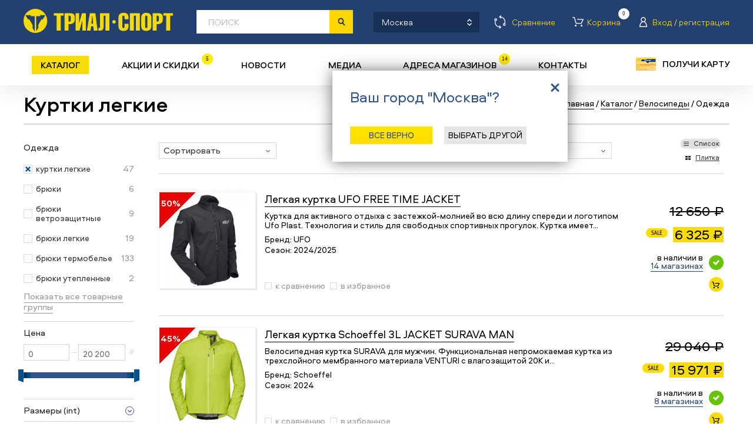

--- FILE ---
content_type: text/html; charset=utf-8
request_url: https://trial-sport.ru/gds.php?s=51516&c1=1071992&c2=1072462
body_size: 69605
content:
<!DOCTYPE html>
<html xmlns="http://www.w3.org/1999/xhtml">
<head>
	<title>Триал-Спорт: Велосипеды, Одежда - Куртки легкие, Briko, Endura, FOX, Loopline, Northwave, Schoeffel, TSG, UFO, Yoko, Zeropoint - cтраница 1.</title>
	<meta http-equiv="Content-Type" content="text/html; charset=utf-8" />
	<meta http-equiv="X-UA-Compatible" content="IE=edge" />
	<meta name="viewport" content="width=device-width, initial-scale=1, maximum-scale=1, user-scalable=no">

  <meta name="apple-itunes-app" content="app-id=1535156592">
  <meta name="google-play-app" content="app-id=ru.amio.trialsport">
  <meta name="apple-mobile-web-app-capable" content="yes"/>
  <link rel="android-touch-icon" href="/img/ico_app.svg">

	<meta name="description" content="Купить Велосипеды, Одежда - Куртки легкие, Briko, Endura, FOX, Loopline, Northwave, Schoeffel, TSG, UFO, Yoko, Zeropoint в Триал-Спорт - сети спортивных магазинов в 75 городах, интернет-магазин с доставкой по России. Страница каталога: 1." />		<link rel="shortcut icon" href="/img/favicons/trial-sport.ico">
	<link rel="icon" type="image/x-icon" href="/img/favicons/trial-sport.ico">
	<link rel="apple-touch-icon" sizes="152x152" href="/img/favicons/trial-sport_152x152.png">
	<link rel="apple-touch-icon-precomposed" sizes="152x152" href="/img/favicons/trial-sport_152x152.png">
	<link rel="icon" type="image/png" sizes="16x16" href="/img/favicons/trial-sport_16x16.png" />
	<link rel="icon" type="image/png" sizes="24x24" href="/img/favicons/trial-sport_24x24.png" />
	<link rel="icon" type="image/png" sizes="32x32" href="/img/favicons/trial-sport_32x32.png" />
	<link rel="icon" type="image/png" sizes="48x48" href="/img/favicons/trial-sport_48x48.png" />
	<link rel="icon" type="image/png" sizes="57x57" href="/img/favicons/trial-sport_57x57.png" />
	<link rel="icon" type="image/png" sizes="64x64" href="/img/favicons/trial-sport_64x64.png" />
	<link rel="icon" type="image/png" sizes="76x76" href="/img/favicons/trial-sport_76x76.png" />
	<link rel="icon" type="image/png" sizes="96x96" href="/img/favicons/trial-sport_96x96.png" />
	<link rel="icon" type="image/png" sizes="120x120" href="/img/favicons/trial-sport_120x120.png" />
	<link rel="icon" type="image/png" sizes="128x128" href="/img/favicons/trial-sport_128x128.png" />
	<link rel="icon" type="image/png" sizes="144x144" href="/img/favicons/trial-sport_144x144.png" />
	<link rel="icon" type="image/png" sizes="152x152" href="/img/favicons/trial-sport_152x152.png" />
	<link rel="icon" type="image/png" sizes="192x192" href="/img/favicons/trial-sport_192x192.png" />
	<link rel="icon" type="image/png" sizes="256x256" href="/img/favicons/trial-sport_256x256.png" />
	<link rel="icon" type="image/png" sizes="512x512" href="/img/favicons/trial-sport_512x512.png" />
		<meta property="og:image" content="https://trial-sport.ru/img/ts_og_logo.jpg" itemprop="thumbnailUrl">
	<meta property="og:title" content="Триал-Спорт - сеть спортивных магазинов">
	<link href="/css/style.css?t=99999999998093" rel="stylesheet" type="text/css" />
	<script src="/js/jquery.js" type="text/javascript"></script>
				<script src="https://smartcaptcha.yandexcloud.net/captcha.js" defer></script>
</head>

<div id="fb-root"></div>
<noindex><script type="text/javascript">
	var note_count = 0;
	var usr_auth = false;
	$(document).ready(
		function() {

				$('.city_popup_new2').removeClass('hidden');
			$('.city_wrap').find('.close').bind('click', function() {document.cookie = 'city_skipped=y; path=/; ;domain=trialsport.ru';});
	
	

	});

	function showPersCard() {
		if (!document.cookie.match(/personalCardShown=Y/)) {
			var d = new Date();
			d.setTime(d.getTime() + (180*24*60*60*1000));
			var expires = "expires="+d.toGMTString();
			document.cookie = "personalCardShown=Y; " + expires;
			popup.p_show('getdiscount');
		}
	}

	function persLogIn() {
		$('.popup_getdiscount .popup_close').click();
		$('html, body').animate({scrollTop:0}, 150);
		setTimeout(function() {$('.profile_lnk').click();}, 200);
	}
	</script></noindex>

<body>
<div id="recaptcha1"></div>

<!-- BODY -->


<div class="no_fix_header body">

	<!-- TOP_LNK -->
	<div class="top_lnk" title="Вверх"></div>
	<!-- /TOP_LNK -->

	<div class="top__area">
		

		<!-- HEADER -->
		<div class="header" id="asc" data-asc="44e6eb3692fe0f2e866a519fb43f64d5">

			<div class="line_top">
				<div class="line_in">
					<script type="text/javascript">
						var srchUrl = {1: '/search/', 2: '/sitesearch/'};
						function chSrchMode(elem) {
							document.srchFrm.action = srchUrl[elem.value];
							var today = new Date();
							var expires = new Date();
							expires.setTime(today.getTime()+8640000000);
							document.cookie = 'sitesearch='+elem.value+'; expires='+expires.toGMTString();
						}
						</script>

					<!-- city_wrap -->
					<div class="city_wrap">
						<div class="city_lnk">
							<span>Москва</span><i></i>
							<span class="get-index-search">Каталог товаров</span>
						</div>
					</div>
					<!-- /city_wrap -->

					<div class="head-user-buts">

						<a href="/compare.php" rel="nofollow" class="compare_lnk"><span>Сравнение</span></a>

						<a href="/login.php?ref=%2Fprofile.php%3Fcart" title="Товаров в корзине: 0" class="cart_lnk"><span>Корзина</span><b>0</b></a>

						<!-- profile_wrap -->
						<div class="profile_wrap">
															<span class="profile_lnk"><span>Вход / регистрация</span></span>
														<div class="profile_popup hidden">
								<div class="t"></div>
								<div class="c">
									<script type="text/javascript">
										let first_err = false;
											$('#idLogForm input[type="submit"]').click(function(e) {
												e.preventDefault();
												console.log(33);
												var f = $('#idLogForm');
												f.find('#lErr').html('');
												var params = {
												'email': f.find('input[name=email]').val(),
												'password': f.find('input[name=password]').val(),
												'ref': window.location+''
											};
											$.post(
													'/login.php', params, function (data) {
														if (data && data.err) {
															f.find('#lErr').html('<br>'+data.err);
															doLogin.first_err = true;
														}
														else if (data && data.Location)
															ym(11009149,'reachGoal','success_auth')
															window.location = data.Location;
													}, 'json');
											});
										</script>
									<form id="idLogForm" action="" method="post" accept-charset="utf-8" class="profile_form">
										<div id="recaptcha"></div>
										<table cellpadding="0" cellspacing="0" width="100%"><tr valign="top">
												<td>
													<table cellpadding="0" cellspacing="20" width="100%">
														<tr>
															<td width="25"><span class="icon icon_login"></span></td>
															<td colspan="2"><div class="input"><input type="text" name="email" value="" placeholder="эл.почта/телефон" /></div></td>
														</tr>
														<tr height="10"><td colspan="3"></td></tr>
														<tr>
															<td width="25"><span class="icon icon_passwd"></span></td>
															<td colspan="2"><div class="input"><input type="password" name="password" value="" placeholder="пароль" /></div></td>
														</tr>
														<tr height="10"><td colspan="3"></td></tr>
														<tr>
															<td width="25">&nbsp;</td>
															<td width="90"><div class="button button_s"><div><input type="submit" value="войти" data-location-change></div></div></td>
															<td align="right"><a href="/remember.php" class="vida21 white" onclick="ym(11009149,'reachGoal','forgot_password')">Забыли пароль?</a></td>
														</tr>
														<tr>
															<td colspan="3" id="lErr" style="color: #f7db05;"></td>
														</tr>
													</table>
												</td>
												<td width="30" align="right"><div class="close"></div></td>
											</tr></table>
									</form>
									<div align="right"><a href="/profile.php" class="registr_lnk" onclick="ym(11009149,'reachGoal','send_form_registraciya')">регистрация<i></i></a></div>
								</div>
								<div class="b"></div>
							</div>
						</div>
						<!-- /profile_wrap -->
					</div>

				</div>
			</div>

			<div class="line_bottom">
				<div class="line_in">
					<a href="/" title="На главную" class="logo"></a>
					<div class="search_input"><input type="text" name="q" value="" placeholder="поиск" autocomplete="off"/></div>

					<!-- search_form -->
					<form id="srchFrm" name="srchFrm" action="/search/" method="get" accept-charset="utf-8" class="search_form">
						<input type="hidden" name="change_price" value="">

						<!-- search_line -->
						<input hidden name="q" type="text" />
						<div class="search_line">
							<div class="search_submit"><input type="submit" value=" " /></div>
							<div class="select select2" rel="select2">
								<select name="select_category" id="select_category" onchange="chSrchMode(this);" data-test="0">
									<option value="1" selected="selected">По товарам</option>
									<option value="2" >По сайту</option>
								</select>
							</div>

							<div class="autocomplite2"></div>
							<div class="button button_s autocomplite2-but"><div>применить</div></div>
						</div>
						<!-- /search_line -->

						<!-- search_popup -->
						<div class="search_popup hidden">
							<div class="close"></div>
							<div class="label b15">Расширенный поиск</div>

							

							<table cellpadding="0" cellspacing="0" width="100%" class="b20 main-filter" filter-desctop>
								<tr>
									<td width="32%">
										<select name="s" data-select-key="sports" data-single-select data-select-all-text="Все" data-select-placeholder="вид спорта">
											<option value="0">вид спорта</option>
																							<option value="761611">Бег</option>
																							<option value="51516" selected="selected">Велосипеды</option>
																							<option value="1256729">Йога</option>
																							<option value="51530">Коньки ледовые</option>
																							<option value="51525">Коньки роликовые</option>
																							<option value="51533">Лыжи беговые</option>
																							<option value="51527">Лыжи горные</option>
																							<option value="74056">Плавание</option>
																							<option value="1546522">Самокаты</option>
																							<option value="1340407">Сёрфинг</option>
																							<option value="51534">Скейтборды</option>
																							<option value="51526">Сноуборды</option>
																							<option value="51528">Туризм</option>
											
										</select>
									</td>
									<td width="2%">&nbsp;</td>
									<td width="32%">
										<select name="brand[]" multiple data-select-key="brands" data-multiple-select data-select-all-text="Все" data-select-placeholder="бренд">
											
																																		
												<option value="1096580">30 seven</option>
																							
												<option value="2012054">360 Degrees</option>
																							
												<option value="2555861">4KAAD</option>
																							
												<option value="2326">Active Leisure</option>
																							
												<option value="987990">Adidas</option>
																							
												<option value="2668264">AEG</option>
																							
												<option value="220643">Alexrims</option>
																							
												<option value="1149875">All Terra</option>
																							
												<option value="352880">Alpina</option>
																							
												<option value="1241843">Area</option>
																							
												<option value="1483395">Arisun</option>
																							
												<option value="2905955">Armbury</option>
																							
												<option value="784746">Asics</option>
																							
												<option value="1147615">ATI</option>
																							
												<option value="157472">Atomic</option>
																							
												<option value="1077693">Avid</option>
																							
												<option value="854803">Axiom</option>
																							
												<option value="153435">Bakoda</option>
																							
												<option value="170889">Bataleon</option>
																							
												<option value="634929">Bauer</option>
																							
												<option value="763612">Bickerton</option>
																							
												<option value="582044">Bion</option>
																							
												<option value="1175924">Blackspire</option>
																							
												<option value="513344">Bladerunner</option>
																							
												<option value="1069840">Bluesport</option>
																							
												<option value="521016">Boreal</option>
																							
												<option value="228839">Brave</option>
																							
												<option value="1031125">Briko</option>
																							
												<option value="1315936">Brooks</option>
																							
												<option value="1069340">Buff</option>
																							
												<option value="548556">Bula</option>
																							
												<option value="1224510">Cannondale</option>
																							
												<option value="363528">Carrera</option>
																							
												<option value="71002">CCM</option>
																							
												<option value="2536394">Chaoyang</option>
																							
												<option value="1241861">Chilli</option>
																							
												<option value="388924">Chinook</option>
																							
												<option value="1203622">Ciclo</option>
																							
												<option value="3085390">Clarks</option>
																							
												<option value="636906">Cleave</option>
																							
												<option value="493801">Climb X</option>
																							
												<option value="462512">Climbing Technology</option>
																							
												<option value="3132020">CMP</option>
																							
												<option value="1115102">Codeba</option>
																							
												<option value="494393">Combat</option>
																							
												<option value="1148836">Continental</option>
																							
												<option value="232893">Corratec</option>
																							
												<option value="1156478">CrankBrothers</option>
																							
												<option value="714501">Crow</option>
																							
												<option value="1156332">CST</option>
																							
												<option value="184472">Cycledesign</option>
																							
												<option value="192987">Dalbello</option>
																							
												<option value="1408594">DC</option>
																							
												<option value="544563">Diamond</option>
																							
												<option value="189643">DR</option>
																							
												<option value="155972">Drake</option>
																							
												<option value="136504">DT Swiss</option>
																							
												<option value="10054">Dynastar</option>
																							
												<option value="1163582">E Thirteen</option>
																							
												<option value="1144334">Eagle</option>
																							
												<option value="455248">Eastern</option>
																							
												<option value="157441">Easton</option>
																							
												<option value="1383146">Eclat</option>
																							
												<option value="762174">Ecliptic</option>
																							
												<option value="356418">Edea</option>
																							
												<option value="898425">Eider</option>
																							
												<option value="2230037">Element</option>
																							
												<option value="1020879">Emmegi</option>
																							
												<option value="626199">Endeavor</option>
																							
												<option value="521696">Endura</option>
																							
												<option value="480099">Eska</option>
																							
												<option value="76687">Eurotrail</option>
																							
												<option value="10864">EVF</option>
																							
												<option value="720628">Exel</option>
																							
												<option value="1225484">Fabric</option>
																							
												<option value="2847454">FALCON</option>
																							
												<option value="70609">Fischer</option>
																							
												<option value="124430">Five Ten</option>
																							
												<option value="1149881">Fizik</option>
																							
												<option value="3033764">Force</option>
																							
												<option value="1155679">Formula</option>
																							
												<option value="1229325">FOX</option>
																							
												<option value="127283">Freetime</option>
																							
												<option value="327185">FSA</option>
																							
												<option value="495971">Fuse</option>
																							
												<option value="1309292">Gaiam</option>
																							
												<option value="2006660">Garmont</option>
																							
												<option value="2841429">Garsport</option>
																							
												<option value="221901">Gonso</option>
																							
												<option value="126143">GoSystem</option>
																							
												<option value="2668270">GRENT</option>
																							
												<option value="219259">GT</option>
																							
												<option value="845637">HAD</option>
																							
												<option value="1155711">Hayes</option>
																							
												<option value="833677">Head</option>
																							
												<option value="635062">Hell is for Heroes</option>
																							
												<option value="1177860">Huger</option>
																							
												<option value="2707396">iconBIT</option>
																							
												<option value="1186298">Independent</option>
																							
												<option value="1340311">Indiana</option>
																							
												<option value="2847080">Innova</option>
																							
												<option value="2907286">Intense</option>
																							
												<option value="219812">Jamis</option>
																							
												<option value="1242446">Joytech</option>
																							
												<option value="2278">K2</option>
																							
												<option value="26659">Karrimor</option>
																							
												<option value="223080">KED</option>
																							
												<option value="124393">Kefas</option>
																							
												<option value="223799">Kenda</option>
																							
												<option value="486983">Kerma</option>
																							
												<option value="1316035">Kidneykaren</option>
																							
												<option value="3084898">Kind Shock</option>
																							
												<option value="1156338">KMC</option>
																							
												<option value="2556936">Koozer</option>
																							
												<option value="2847472">L-TWOO</option>
																							
												<option value="275465">L1</option>
																							
												<option value="1447887">Lafuma</option>
																							
												<option value="263003">Lange</option>
																							
												<option value="941259">Lazer</option>
																							
												<option value="2294">Leki</option>
																							
												<option value="2145990">Lelumia</option>
																							
												<option value="2304">Level</option>
																							
												<option value="573308">Licorn</option>
																							
												<option value="262862">Line</option>
																							
												<option value="2174453">Loeffler</option>
																							
												<option value="1294525">Lolё</option>
																							
												<option value="10388">Look</option>
																							
												<option value="2971721">LOOK CYCLE</option>
																							
												<option value="791744">Loopline</option>
																							
												<option value="2284">Lowa</option>
																							
												<option value="1177077">Mach 1</option>
																							
												<option value="1496856">Madrid</option>
																							
												<option value="2641445">Magicshine</option>
																							
												<option value="1155729">Magura</option>
																							
												<option value="173531">Mammut</option>
																							
												<option value="228633">Mango</option>
																							
												<option value="226606">Manitou</option>
																							
												<option value="791634">Marker</option>
																							
												<option value="1154890">Marzocchi</option>
																							
												<option value="1187771">Mavic</option>
																							
												<option value="1155651">Maxxis</option>
																							
												<option value="1013768">MDC</option>
																							
												<option value="1013859">Medalist</option>
																							
												<option value="791927">Merinopower</option>
																							
												<option value="124432">Metolius</option>
																							
												<option value="1013921">Metropolis</option>
																							
												<option value="1356620">Michelin</option>
																							
												<option value="2009754">MicroSHIFT</option>
																							
												<option value="1048053">Millet</option>
																							
												<option value="882319">Mizuno</option>
																							
												<option value="394938">Mongoose</option>
																							
												<option value="2274">Motorex</option>
																							
												<option value="1177133">MRP</option>
																							
												<option value="1486008">Neco</option>
																							
												<option value="1159146">NHS</option>
																							
												<option value="567473">Nirve</option>
																							
												<option value="255356">Nitro</option>
																							
												<option value="318019">Nomis</option>
																							
												<option value="28112">Norco</option>
																							
												<option value="56719">Nordica</option>
																							
												<option value="1452757">Northcape</option>
																							
												<option value="181767">Northwave</option>
																							
												<option value="521965">O-Synce</option>
																							
												<option value="10407">Obermeyer</option>
																							
												<option value="1177959">Oktos</option>
																							
												<option value="158615">One Way</option>
																							
												<option value="906121">Optiwax</option>
																							
												<option value="342878">Orage</option>
																							
												<option value="583232">Outleap</option>
																							
												<option value="1027399">Pillar</option>
																							
												<option value="534691">POC</option>
																							
												<option value="2244188">Polaroid</option>
																							
												<option value="363723">Powderhorn</option>
																							
												<option value="322868">Prana</option>
																							
												<option value="130196">Premium</option>
																							
												<option value="372458">Princeton Tec</option>
																							
												<option value="2308">Pro Feet</option>
																							
												<option value="1383056">Pro Wheel</option>
																							
												<option value="1175821">Prowheel</option>
																							
												<option value="997877">Puma</option>
																							
												<option value="983592">Qloom</option>
																							
												<option value="2556059">Quiksilver</option>
																							
												<option value="517954">Radio</option>
																							
												<option value="266961">Raiden</option>
																							
												<option value="2664623">Red Bull SPECT</option>
																							
												<option value="1185938">Reebok</option>
																							
												<option value="853527">Reverse</option>
																							
												<option value="212867">Rex</option>
																							
												<option value="1027405">Richman</option>
																							
												<option value="2298">Ride</option>
																							
												<option value="116014">Riedell</option>
																							
												<option value="21704">Risport</option>
																							
												<option value="10567">Rock</option>
																							
												<option value="1077549">RockShox</option>
																							
												<option value="68651">Rollerblade</option>
																							
												<option value="1527264">Rome</option>
																							
												<option value="465845">Rossignol</option>
																							
												<option value="2847220">Rotor</option>
																							
												<option value="156433">Rottefella</option>
																							
												<option value="2173803">Roxy</option>
																							
												<option value="1148829">RST</option>
																							
												<option value="70551">Salomon</option>
																							
												<option value="390523">Salt</option>
																							
												<option value="1485979">Samox</option>
																							
												<option value="573193">Saxifraga</option>
																							
												<option value="794819">Schoeffel</option>
																							
												<option value="1383082">Schwalbe</option>
																							
												<option value="54151">Screamer</option>
																							
												<option value="1156484">SDG</option>
																							
												<option value="2011701">Sea to Summit</option>
																							
												<option value="2813278">Seido</option>
																							
												<option value="2554009">Selle Italia</option>
																							
												<option value="2978134">Selle Royal</option>
																							
												<option value="1013080">Shimano</option>
																							
												<option value="2905037">Sidi</option>
																							
												<option value="305474">Sinner</option>
																							
												<option value="577367">SixSixOne</option>
																							
												<option value="794427">Slide</option>
																							
												<option value="2287">Smith</option>
																							
												<option value="206513">Snoli</option>
																							
												<option value="2701701">Solemate</option>
																							
												<option value="1218890">Sombrio</option>
																							
												<option value="2736119">Spank</option>
																							
												<option value="228746">Speed Stuff</option>
																							
												<option value="2174333">Spine</option>
																							
												<option value="844946">Sportalm</option>
																							
												<option value="2903026">Sprayway</option>
																							
												<option value="1309428">SPRI</option>
																							
												<option value="793179">Springyard</option>
																							
												<option value="2305">Spyder</option>
																							
												<option value="1036361">SR Suntour</option>
																							
												<option value="900092">Sram</option>
																							
												<option value="94069">Star</option>
																							
												<option value="1176737">Stencil</option>
																							
												<option value="150720">Storm</option>
																							
												<option value="1149511">Sun Ringle</option>
																							
												<option value="541054">Sun Valley</option>
																							
												<option value="1188657">SunRace</option>
																							
												<option value="624971">Super.Natural</option>
																							
												<option value="1411561">Supra</option>
																							
												<option value="625160">Switchback</option>
																							
												<option value="1024151">Swix</option>
																							
												<option value="1155683">Tektro</option>
																							
												<option value="521639">Tempesta</option>
																							
												<option value="1242019">Teva</option>
																							
												<option value="327160">Tioga</option>
																							
												<option value="2175127">Tisa</option>
																							
												<option value="1024168">Toko</option>
																							
												<option value="342730">Torspo</option>
																							
												<option value="752757">Trailside</option>
																							
												<option value="1227467">TravelSafe</option>
																							
												<option value="1513939">Trekko</option>
																							
												<option value="796678">Trial-Sport</option>
																							
												<option value="2736105">Tribe</option>
																							
												<option value="1021061">Truvativ</option>
																							
												<option value="179472">TSG</option>
																							
												<option value="495255">Turtle Fur</option>
																							
												<option value="137445">Twenty</option>
																							
												<option value="228374">UFO</option>
																							
												<option value="350555">USD Pro</option>
																							
												<option value="2685758">UYN</option>
																							
												<option value="1412241">Vans</option>
																							
												<option value="2911526">Velo</option>
																							
												<option value="2329">Vetta</option>
																							
												<option value="1479929">Vokul</option>
																							
												<option value="1177103">VP</option>
																							
												<option value="266868">Wall Active</option>
																							
												<option value="1089347">WASPcam</option>
																							
												<option value="890087">Wellgo</option>
																							
												<option value="2321">Westbeach</option>
																							
												<option value="390409">WeThePeople</option>
																							
												<option value="76685">Woodman</option>
																							
												<option value="462631">WTB</option>
																							
												<option value="518062">Xposure</option>
																							
												<option value="2550431">YBN</option>
																							
												<option value="354135">Yoko</option>
																							
												<option value="1269480">Zeropoint</option>
																							
												<option value="1240105">Zipp</option>
																							
												<option value="761600">Zoot</option>
																							
												<option value="1149844">ZZYZX</option>
											
										</select>
									</td>
									<td width="2%">&nbsp;</td>
									<td width="32%">
										<select name="c1"  data-select-key="categories" data-single-select data-select-all-text="Все" data-select-placeholder="категория">
											<option value="0">категория</option>
																							<option value="1070639">снаряжение</option>
																							<option value="1071992" selected="selected">одежда</option>
																							<option value="1070485">обувь</option>
																							<option value="1072571">оптика</option>
																							<option value="1071535">защита</option>
																							<option value="1070983">аксессуары</option>
																							<option value="1071043">запчасти</option>
																							<option value="1202687">инструменты</option>
											
										</select>
									</td>
								</tr>
								<tr height="10"><td colspan="3"></td></tr>
								<tr>
									<td width="32%">
										<select name="year[]" multiple data-select-key="years" data-multiple-select data-select-all-text="Все" data-select-placeholder="сезон">
																																		
												<option value="2025/2026">2025/2026</option>
																							
												<option value="2025">2025</option>
																							
												<option value="2024/2025">2024/2025</option>
																							
												<option value="2024">2024</option>
																							
												<option value="2023/2024">2023/2024</option>
																							
												<option value="2023">2023</option>
																							
												<option value="2022/2023">2022/2023</option>
																							
												<option value="2022">2022</option>
																							
												<option value="2021/2022">2021/2022</option>
																							
												<option value="2021">2021</option>
																							
												<option value="2020/2021">2020/2021</option>
																							
												<option value="2020">2020</option>
																							
												<option value="2019/2020">2019/2020</option>
																							
												<option value="2019">2019</option>
																							
												<option value="2018/2019">2018/2019</option>
																							
												<option value="2018">2018</option>
																							
												<option value="2017/2018">2017/2018</option>
																							
												<option value="2017">2017</option>
																							
												<option value="2016/2017">2016/2017</option>
																							
												<option value="2016">2016</option>
																							
												<option value="2015/2016">2015/2016</option>
																							
												<option value="2015">2015</option>
																							
												<option value="2014/2015">2014/2015</option>
																							
												<option value="2014">2014</option>
																							
												<option value="2013/2014">2013/2014</option>
																							
												<option value="2013">2013</option>
																							
												<option value="2012/2013">2012/2013</option>
																							
												<option value="2012">2012</option>
																							
												<option value="2011/2012">2011/2012</option>
																							
												<option value="2011">2011</option>
																							
												<option value="2010/2011">2010/2011</option>
																							
												<option value="2010">2010</option>
																							
												<option value="2009/2010">2009/2010</option>
																							
												<option value="2009">2009</option>
																							
												<option value="2008/2009">2008/2009</option>
																							
												<option value="2008">2008</option>
																							
												<option value="2007/2008">2007/2008</option>
																							
												<option value="2007">2007</option>
																							
												<option value="2006/2007">2006/2007</option>
																							
												<option value="2006">2006</option>
																							
												<option value="2005/2006">2005/2006</option>
																							
												<option value="2005">2005</option>
																							
												<option value="2004/2005">2004/2005</option>
																							
												<option value="2004">2004</option>
																							
												<option value="2003/2004">2003/2004</option>
																							
												<option value="2003">2003</option>
																							
												<option value="2002/2003">2002/2003</option>
																							
												<option value="2002">2002</option>
																							
												<option value="2001/2002">2001/2002</option>
																							
												<option value="2001">2001</option>
																							
												<option value="2000/2001">2000/2001</option>
																							
												<option value="2000">2000</option>
																							
												<option value="1999/2000">1999/2000</option>
																							
												<option value="1998">1998</option>
											
										</select>
									</td>
									<td width="2%">&nbsp;</td>
									<td width="66%" colspan="3">
										<select name="c2[]" multiple  data-select-key="groups" data-multiple-select data-select-all-text="Все" data-select-placeholder="товарная группа">
																							<option value="1085757">адаптер для заправки картриджа</option>
																							<option value="1643330">адаптеры</option>
																							<option value="1096787">адаптеры для крепления чехла</option>
																							<option value="1226023">адаптеры для накачки колеса</option>
																							<option value="1148211">амортизаторы задние для велосипеда</option>
																							<option value="1077536">аптечки</option>
																							<option value="1077491">багажники авто</option>
																							<option value="1076480">багажники для велосипеда</option>
																							<option value="1182320">базы</option>
																							<option value="1078272">балаклавы</option>
																							<option value="1152442">баллоны газовые туристические</option>
																							<option value="1223583">баллоны для накачки колеса</option>
																							<option value="1070984">банданы многофункциональные</option>
																							<option value="1161391">барабаны</option>
																							<option value="1096779">батареи аккумуляторные</option>
																							<option value="1074646">болты комплект</option>
																							<option value="1079771">ботинки внутренние</option>
																							<option value="1078328">ботинки для беговых лыж</option>
																							<option value="1078207">ботинки для горных лыж</option>
																							<option value="1078306">ботинки для сноуборда</option>
																							<option value="1078245">ботинки зимние</option>
																							<option value="1072117">ботинки треккинговые</option>
																							<option value="1072599">брюки</option>
																							<option value="1278758">брюки ветрозащитные</option>
																							<option value="1078679">брюки короткие</option>
																							<option value="1078240">брюки легкие</option>
																							<option value="1078337">брюки термобелье</option>
																							<option value="1078242">брюки утепленные</option>
																							<option value="1078385">варежки</option>
																							<option value="2997679">варежки для беговых лыж</option>
																							<option value="2145039">вёдра складные</option>
																							<option value="1073338">велосипеды BMX</option>
																							<option value="1434604">велосипеды беговелы</option>
																							<option value="1070640">велосипеды горные</option>
																							<option value="1078033">велосипеды круизеры</option>
																							<option value="1434597">велосипеды прогулочные</option>
																							<option value="1070977">велосипеды складные</option>
																							<option value="1070790">велосипеды шоссейные</option>
																							<option value="1074683">веревки динамические</option>
																							<option value="1074930">веревки статические</option>
																							<option value="1373330">визоры для шлема</option>
																							<option value="1080746">вилки</option>
																							<option value="1147438">вилки для велосипеда</option>
																							<option value="1158947">винты комплект</option>
																							<option value="2145041">вкладыши для спального мешка</option>
																							<option value="1147644">втулки для велосипеда</option>
																							<option value="1086549">втулки комплект</option>
																							<option value="1077560">выжимки для цепи</option>
																							<option value="1147568">выносы руля</option>
																							<option value="2145043">гамаки</option>
																							<option value="1072845">гамаши</option>
																							<option value="1076147">герметики для колёс</option>
																							<option value="1073763">гермоупаковки</option>
																							<option value="1078013">гетры</option>
																							<option value="1074352">гидраторы</option>
																							<option value="1153690">гиророторы</option>
																							<option value="1152418">горелки туристические</option>
																							<option value="1087470">гребёнки</option>
																							<option value="1079248">датчики для велокомпьютера</option>
																							<option value="1079310">датчики сердцебиения</option>
																							<option value="1176614">датчики скорости педалирования</option>
																							<option value="1096335">держатели</option>
																							<option value="1085872">держатели для велокомпьютеров</option>
																							<option value="2501399">держатели для телефона</option>
																							<option value="1075769">держатели для фляги</option>
																							<option value="1080102">держатели для щетки</option>
																							<option value="1071201">держатели переключателя</option>
																							<option value="1074699">держатели ручки переключателя</option>
																							<option value="1082341">детали для креплений</option>
																							<option value="1085903">диски для креплений</option>
																							<option value="1149475">диски тормозные для велосипеда</option>
																							<option value="1079483">дуги комплект ремонтный</option>
																							<option value="1081755">души походные</option>
																							<option value="2145045">емкости для воды</option>
																							<option value="1078623">жилеты</option>
																							<option value="1075838">жилеты защитные</option>
																							<option value="1074711">заглушки руля</option>
																							<option value="1152428">зажимы для верёвки</option>
																							<option value="1479954">зажимы для самокатов</option>
																							<option value="1152641">закладки альпинистские</option>
																							<option value="1096181">замки</option>
																							<option value="2149851">замки для багажа</option>
																							<option value="1077495">замки для велосипеда</option>
																							<option value="1077672">замки для цепи</option>
																							<option value="1079242">зацепки комплект</option>
																							<option value="1079394">зацепки подвесные</option>
																							<option value="1075834">защита голени</option>
																							<option value="1083760">защита голеностопа</option>
																							<option value="1310895">защита для втулки</option>
																							<option value="2145048">защита дна палатки</option>
																							<option value="1177053">защита звезды</option>
																							<option value="1071699">защита колена</option>
																							<option value="1075973">защита колена и голени</option>
																							<option value="1071536">защита комплект</option>
																							<option value="1075846">защита локтя</option>
																							<option value="1071616">защита на запястье</option>
																							<option value="1078698">защита на палки</option>
																							<option value="1075679">защита пера</option>
																							<option value="1078489">защита плеч</option>
																							<option value="1079635">защита подбородка</option>
																							<option value="1078706">защита предплечья</option>
																							<option value="1077579">защита рамы комплект</option>
																							<option value="1078391">защита спины</option>
																							<option value="1237031">защита шатуна</option>
																							<option value="1082372">защита шеи</option>
																							<option value="1147741">звезды для велосипеда</option>
																							<option value="1077521">звонки</option>
																							<option value="1202868">зеркала на руль</option>
																							<option value="2501403">золотники для ниппеля велосипеда</option>
																							<option value="1154369">инструменты комплект</option>
																							<option value="1086005">кабели для велокомпьютеров</option>
																							<option value="1148240">камеры для велосипеда</option>
																							<option value="1154235">камни абразивные</option>
																							<option value="3226990">камусы для беговых лыж</option>
																							<option value="3226991">камусы для горных лыж</option>
																							<option value="1081388">канторезы</option>
																							<option value="1152304">карабины альпинистские</option>
																							<option value="1147520">каретки для велосипеда</option>
																							<option value="2145050">карманы дополнительные для палатки</option>
																							<option value="1078718">картриджи комплект для заправки</option>
																							<option value="1218626">картриджи одноразовые комплект</option>
																							<option value="1075219">кассеты</option>
																							<option value="1147512">кассеты для велосипеда</option>
																							<option value="2145052">кастрюли</option>
																							<option value="1292295">кеды</option>
																							<option value="1072593">кепки</option>
																							<option value="1080070">клинья для фиксации ремешка</option>
																							<option value="1085557">клипсы</option>
																							<option value="1077530">ключи</option>
																							<option value="1152368">ключи комплект для велосипеда</option>
																							<option value="1154121">клюшки хоккейные</option>
																							<option value="1071554">коврики для йоги</option>
																							<option value="1082803">коврики комплект ремонтный</option>
																							<option value="1072580">коврики надувные</option>
																							<option value="1079301">коврики туристические</option>
																							<option value="1089158">козырьки для шлема</option>
																							<option value="1147395">колёса велосипедные</option>
																							<option value="1147529">колёса велосипедные комплект</option>
																							<option value="1241891">колёса для лонгборда комплект</option>
																							<option value="1077204">колёса для лыжероллеров</option>
																							<option value="1147838">колёса для роликовых коньков комплект</option>
																							<option value="1402852">колёса для самокатов</option>
																							<option value="1153070">колёса для скейтборда комплект</option>
																							<option value="1152360">колодки тормозные дисковые велосипедные</option>
																							<option value="1075021">колодки тормозные ободные</option>
																							<option value="1147587">колонки рулевые велосипеда</option>
																							<option value="2501405">колпачки на ниппель</option>
																							<option value="1161867">колышки</option>
																							<option value="1078575">кольца для палок</option>
																							<option value="1309403">кольца для пилатеса</option>
																							<option value="1075262">кольца проставочные</option>
																							<option value="1177688">комплект ремонтный</option>
																							<option value="1225726">комплекты для накачки колеса</option>
																							<option value="1309407">комплекты для пилатеса</option>
																							<option value="1525531">комплекты для сплитбордов</option>
																							<option value="2800745">комплекты для ухода за обувью</option>
																							<option value="1075733">комплекты ремонтные</option>
																							<option value="1356944">комплекты трансмиссии для велосипеда</option>
																							<option value="1083895">комплекты тросиков и рубашек тормоза</option>
																							<option value="1076036">компьютеры для велосипеда</option>
																							<option value="1078286">коньки мягкие</option>
																							<option value="1071542">коньки роликовые</option>
																							<option value="1078295">коньки фигурные</option>
																							<option value="1078393">коньки хоккейные</option>
																							<option value="1071225">корзины для велосипеда</option>
																							<option value="1152414">косметика велосипедная комплект</option>
																							<option value="1072880">костюмы</option>
																							<option value="1475443">костюмы гоночные</option>
																							<option value="1079019">кофты</option>
																							<option value="1078136">кофты термобелье</option>
																							<option value="1072720">кофты флисовые</option>
																							<option value="1073138">кошельки</option>
																							<option value="1079386">кошки ледовые</option>
																							<option value="1340398">крепежи для плавников</option>
																							<option value="1078357">крепления для беговых лыж</option>
																							<option value="1078579">крепления для горных лыж</option>
																							<option value="1078570">крепления для сноуборда</option>
																							<option value="1504206">крепления для сплитборда</option>
																							<option value="1522326">крепления для сплитбордов</option>
																							<option value="2641507">крепления для фонаря</option>
																							<option value="1444124">крепления для шлема на рюкзак</option>
																							<option value="1154126">крепления для экшн-камеры</option>
																							<option value="1079458">кровати надувные</option>
																							<option value="1070486">кроссовки</option>
																							<option value="1074382">кружки</option>
																							<option value="1152416">крылья велосипедные</option>
																							<option value="1147429">крылья велосипедные комплект</option>
																							<option value="1643418">крылья для лыжероллеров комплект</option>
																							<option value="1079379">крышки для кассеты</option>
																							<option value="1075273">крышки для рулевой колонки</option>
																							<option value="1086282">купальники пляжные</option>
																							<option value="1078134">куртки</option>
																							<option value="1078873">куртки ветрозащитные</option>
																							<option value="1076057">куртки защитные</option>
																							<option value="1072462" selected="selected">куртки легкие</option>
																							<option value="1078162">куртки пуховые</option>
																							<option value="1078230">куртки утепленные</option>
																							<option value="1643452">лампы туристические</option>
																							<option value="1078219">лапки для палок</option>
																							<option value="1072996">леггинсы</option>
																							<option value="1197737">ледобуры альпинистские</option>
																							<option value="1163285">ледорубы альпинистские</option>
																							<option value="1082252">лезвия для коньков</option>
																							<option value="1080023">ленты для клюшек</option>
																							<option value="1075347">ленты ободные</option>
																							<option value="1087190">лесенки</option>
																							<option value="1078486">линзы для очков маска</option>
																							<option value="1085636">линзы для солнечных очков</option>
																							<option value="1081256">липучки</option>
																							<option value="1340394">лиши</option>
																							<option value="2145054">ложки</option>
																							<option value="2522058">ложки-вилки</option>
																							<option value="1079167">лонгборды</option>
																							<option value="1241484">лонгборды мини</option>
																							<option value="1154199">лопаты лавинные</option>
																							<option value="1077138">лыжероллеры</option>
																							<option value="1078363">лыжи беговые</option>
																							<option value="1080966">лыжи беговые комплект</option>
																							<option value="1078377">лыжи горные</option>
																							<option value="1078320">лыжи горные комплект</option>
																							<option value="1152358">магнезия для скалолазания</option>
																							<option value="1147768">магниты для велокомпьютера</option>
																							<option value="1154111">мази лыжные</option>
																							<option value="1078976">майки</option>
																							<option value="2800743">майки термобелье</option>
																							<option value="1082460">маски</option>
																							<option value="1078689">маски ветрозащитные</option>
																							<option value="1075950">масла для вилок</option>
																							<option value="1076084">масла для тормозных систем</option>
																							<option value="1152422">мебель кемпинговая комплект</option>
																							<option value="1074653">мешки для магнезии</option>
																							<option value="1073698">мешки компрессионные</option>
																							<option value="1072381">мешки спальные</option>
																							<option value="2145056">мешки универсальные</option>
																							<option value="2145058">миски</option>
																							<option value="1079491">молотки скальные</option>
																							<option value="1081909">монтажки</option>
																							<option value="1077507">монтажки комплект</option>
																							<option value="3186116">накидки от дождя</option>
																							<option value="1085311">накладки для скольжения</option>
																							<option value="1374748">накладки защитные для шлема</option>
																							<option value="1181911">накладки сменные для подошвы</option>
																							<option value="1079191">наконечники для палок</option>
																							<option value="1081894">наконечники рубашки переключателя</option>
																							<option value="1081657">наконечники рубашки тормоза</option>
																							<option value="1081919">наконечники тросика переключателя</option>
																							<option value="1081931">наконечники тросика тормоза</option>
																							<option value="1081173">напильники</option>
																							<option value="1077987">нарукавники</option>
																							<option value="1086461">насосы</option>
																							<option value="1076476">насосы для велосипеда</option>
																							<option value="1086574">натяжители цепи</option>
																							<option value="2501407">ниппели велосипедные для бескамерной установки</option>
																							<option value="2501409">ниппели велосипедные для спицы</option>
																							<option value="1070996">носки</option>
																							<option value="1075324">обмотки руля</option>
																							<option value="1147502">обода для велосипеда</option>
																							<option value="1081565">одеяла термо</option>
																							<option value="1075328">оси</option>
																							<option value="1224050">оси для втулки</option>
																							<option value="1088859">оси комплект</option>
																							<option value="1086359">отвертки</option>
																							<option value="1152374">оттяжки альпинистские</option>
																							<option value="2145062">оттяжки для палатки</option>
																							<option value="1078252">очистители</option>
																							<option value="1076200">очистители для велосипеда</option>
																							<option value="1075954">очистители для цепи</option>
																							<option value="1076028">очки маски</option>
																							<option value="1072572">очки солнцезащитные</option>
																							<option value="1152385">палатки туристические</option>
																							<option value="1078266">палки для беговых лыж</option>
																							<option value="1078493">палки для горных лыж</option>
																							<option value="1079281">палки для лыжероллеров</option>
																							<option value="1072097">палки для скандинавской ходьбы</option>
																							<option value="1072190">палки треккинговые</option>
																							<option value="1076374">пеги</option>
																							<option value="1147614">педали для велосипеда</option>
																							<option value="1147481">переключатели скоростей велосипеда</option>
																							<option value="1072482">перчатки</option>
																							<option value="1149462">перчатки велосипедные</option>
																							<option value="1152733">перчатки для беговых лыж</option>
																							<option value="1154128">перчатки хоккейные</option>
																							<option value="3191989">перья верхние для велосипеда</option>
																							<option value="3191990">перья нижние для велосипеда</option>
																							<option value="1073439">петли страховочные</option>
																							<option value="1117966">плавки</option>
																							<option value="1078694">пластыри</option>
																							<option value="1078418">платформы для креплений</option>
																							<option value="1072851">платья</option>
																							<option value="1152313">плиты газовые туристические</option>
																							<option value="1079502">повязки на лоб</option>
																							<option value="2557941">подкладки сменные для шлема</option>
																							<option value="1152437">подножки для велосипеда</option>
																							<option value="1152390">подушки туристические</option>
																							<option value="1071925">подшипники комплект</option>
																							<option value="1147413">покрышки для велосипеда</option>
																							<option value="1075877">полироли</option>
																							<option value="1082921">полотенца</option>
																							<option value="1309391">полотенца для коврика</option>
																							<option value="1152445">посуда для туризма комплект</option>
																							<option value="1152372">приборы столовые для туризма комплект</option>
																							<option value="1154114">пропитки водоотталкивающие</option>
																							<option value="1294689">пропитки дезодоранты</option>
																							<option value="1078258">пропитки комплект</option>
																							<option value="1080088">профили для беговых лыж</option>
																							<option value="1374993">пряжки</option>
																							<option value="1079463">рамы велосипедные</option>
																							<option value="1360393">рамы для роликовых коньков</option>
																							<option value="1087288">растирка</option>
																							<option value="1079981">растирки</option>
																							<option value="1086007">ремешки</option>
																							<option value="2145064">ремешки для гамаш</option>
																							<option value="1073782">ремешки для ковриков</option>
																							<option value="1081922">ремешки для ледового инструмента</option>
																							<option value="1078228">ремешки для палок</option>
																							<option value="1074596">ремни</option>
																							<option value="2145033">ремни для крепления</option>
																							<option value="1074715">репшнуры</option>
																							<option value="1075800">рога на руль</option>
																							<option value="1078892">ролики</option>
																							<option value="1079297">рубашки</option>
																							<option value="1075477">рубашки переключателя</option>
																							<option value="1080348">рубашки поло</option>
																							<option value="1072757">рубашки с коротким рукавом</option>
																							<option value="1075571">рубашки тормоза</option>
																							<option value="1147461">рули для велосипеда</option>
																							<option value="1223592">ручки дистанционного управления</option>
																							<option value="2165015">ручки для палок</option>
																							<option value="1077812">ручки переключателя</option>
																							<option value="1075489">ручки руля</option>
																							<option value="1076763">ручки тормоза</option>
																							<option value="1071079">рюкзаки</option>
																							<option value="1152344">рюкзаки для роликовых коньков</option>
																							<option value="1078670">рюкзаки лавинные</option>
																							<option value="1080112">салфетки для очков</option>
																							<option value="1071168">самокаты</option>
																							<option value="1071999">сандалии</option>
																							<option value="1214946">санки ледянки</option>
																							<option value="1078499">связки для беговых лыж</option>
																							<option value="1147417">седла для велосипеда</option>
																							<option value="2145035">сетки для крепления багажа</option>
																							<option value="2145066">сетки москитные</option>
																							<option value="1077628">сиденья для перевозки детей</option>
																							<option value="2145068">сиденья надувные</option>
																							<option value="1084519">сиденья пенные</option>
																							<option value="1073105">системы страховочные</option>
																							<option value="1071418">скейтборды</option>
																							<option value="1080037">скребки</option>
																							<option value="1152382">смазки для цепи велосипеда</option>
																							<option value="1076024">смазки консистентные</option>
																							<option value="1080051">смывки</option>
																							<option value="1078224">сноуборды</option>
																							<option value="1152300">спицы для велосипеда</option>
																							<option value="1504205">сплитборды</option>
																							<option value="1081294">спреи против запотевания</option>
																							<option value="2145070">стаканы</option>
																							<option value="1085340">стаканы хоккейные</option>
																							<option value="1147817">стекла для ламп</option>
																							<option value="1292290">стельки</option>
																							<option value="1154140">стельки с подогревом</option>
																							<option value="1643396">стенды для сборки велосипеда</option>
																							<option value="1152338">столы туристические</option>
																							<option value="2145072">стропы универсальные</option>
																							<option value="1152352">стулья туристические</option>
																							<option value="1075859">стяжки эксцентриковые</option>
																							<option value="1075842">стяжки эксцентриковые комплект</option>
																							<option value="1071309">сумки</option>
																							<option value="1083028">сумки для аптечки</option>
																							<option value="1078426">сумки для ботинок</option>
																							<option value="1074772">сумки для веревки</option>
																							<option value="1078322">сумки для коньков</option>
																							<option value="2145037">сумки на багажник</option>
																							<option value="1072805">сумки на пояс</option>
																							<option value="1079326">сумки на раму</option>
																							<option value="1079074">сумки на руль</option>
																							<option value="3129782">сумки органайзеры комплект</option>
																							<option value="1076515">сумки подседельные</option>
																							<option value="1078473">сумки хоккейные</option>
																							<option value="2145074">тарелки</option>
																							<option value="1147783">тенты туристические</option>
																							<option value="1078195">термобелье комплект</option>
																							<option value="1073458">термосы</option>
																							<option value="1072888">топы</option>
																							<option value="1147650">тормоза дисковые для велосипеда</option>
																							<option value="1079101">тормоза для коньков</option>
																							<option value="1085305">тормоза для креплений</option>
																							<option value="1076410">тормоза ободные</option>
																							<option value="1382977">трещотка</option>
																							<option value="1082991">тросики гироротора</option>
																							<option value="1075903">тросики переключателя</option>
																							<option value="1075986">тросики тормоза</option>
																							<option value="1406501">трусы термобелье</option>
																							<option value="1078495">трусы хоккейные</option>
																							<option value="1070697">туфли велосипедные</option>
																							<option value="1078478">туфли скальные</option>
																							<option value="1080121">удлинители ремня для очков</option>
																							<option value="1373405">уплотнители для визора</option>
																							<option value="1081950">упоры для ледового инструмента</option>
																							<option value="1080033">упоры резиновые для крепления</option>
																							<option value="1075607">успокоители цепи</option>
																							<option value="1447144">устройства для чистки цепи</option>
																							<option value="1202679">устройства зарядные</option>
																							<option value="1271482">устройства переговорные комплект</option>
																							<option value="1073495">устройства страховочные</option>
																							<option value="1080106">утюги</option>
																							<option value="1309470">утяжелители для рук</option>
																							<option value="1357030">фиксаторы для карабинов</option>
																							<option value="1085769">фиксаторы для колец</option>
																							<option value="1643422">фиксаторы для палок</option>
																							<option value="2878466">фильтры для кофе</option>
																							<option value="1081752">фляги питьевые</option>
																							<option value="1148460">фонари для велосипеда</option>
																							<option value="1152316">фонари туристические</option>
																							<option value="1071993">футболки</option>
																							<option value="1074871">футболки с длинным рукавом</option>
																							<option value="1080849">футболки термобелье</option>
																							<option value="1075612">хомуты подседельные</option>
																							<option value="1147444">цепи для велосипеда</option>
																							<option value="1073993">чайники</option>
																							<option value="1078383">чехлы для беговых лыж</option>
																							<option value="1643326">чехлы для велосипеда</option>
																							<option value="1078434">чехлы для горных лыж</option>
																							<option value="1073171">чехлы для коврика</option>
																							<option value="1077209">чехлы для лыжероллеров</option>
																							<option value="1080743">чехлы для очков</option>
																							<option value="1079217">чехлы для рюкзака</option>
																							<option value="1078482">чехлы для сноуборда</option>
																							<option value="2501401">чехлы для сумки</option>
																							<option value="1077641">чехлы для телефона</option>
																							<option value="1080064">чехлы на ботинки</option>
																							<option value="1079434">чехлы на велотуфли</option>
																							<option value="1078325">чехлы на лезвия коньков</option>
																							<option value="2739694">чехлы-кресла для коврика</option>
																							<option value="1154152">шайбы хоккейные</option>
																							<option value="1073829">шапки</option>
																							<option value="1117978">шапки для плавания</option>
																							<option value="1081291">шарфы</option>
																							<option value="1075675">шатуны комплект</option>
																							<option value="1074008">шезлонги</option>
																							<option value="1350667">шипы для обуви</option>
																							<option value="1179045">шипы для обувных насадок</option>
																							<option value="1080567">шипы для педалей комплект</option>
																							<option value="1080646">шипы для педали</option>
																							<option value="1083927">шкурки</option>
																							<option value="1071626">шлемы</option>
																							<option value="1148661">шлемы велосипедные</option>
																							<option value="1148346">шлемы для катания на роликовых коньках</option>
																							<option value="1154142">шлемы хоккейные</option>
																							<option value="1161872">шнур для дуг</option>
																							<option value="1078022">шнурки</option>
																							<option value="1080007">шнурки для коньков</option>
																							<option value="1072589">шнурки для очков</option>
																							<option value="1072753">шорты</option>
																							<option value="1149191">шорты велосипедные</option>
																							<option value="1076306">шорты защитные</option>
																							<option value="1075617">штыри подседельные</option>
																							<option value="1079748">щетки</option>
																							<option value="2682008">щетки для обуви</option>
																							<option value="1447142">щетки комплекты</option>
																							<option value="1078491">щитки</option>
																							<option value="1078645">щупы лавинные</option>
																							<option value="1074436">экраны ветрозащитные</option>
																							<option value="1149236">элементы питания</option>
																							<option value="1309419">эспандеры</option>
																							<option value="1073360">юбки</option>
																							<option value="1075960">якоря</option>
											
										</select>
									</td>
								</tr>
								<tr height="10"><td colspan="3"></td></tr>
								<tr>
									<td width="32%">
										<select name="gender[]" multiple data-select-key="sex" data-multiple-select data-select-all-text="Все" data-select-placeholder="пол">
											
																							
												<option value="1070506">для женщин</option>
																							
												<option value="1070482">для мужчин</option>
																							
												<option value="1070509">унисекс</option>
											
										</select>
									</td>
									<td width="2%">&nbsp;</td>
									<td width="32%">
										<select name="age[]" multiple data-select-key="age" data-multiple-select data-select-all-text="Все" data-select-placeholder="возраст">
											
																							
												<option value="1070483">для взрослых</option>
																							
												<option value="1070538">для детей</option>
																							
												<option value="1071417">для подростков</option>
											
										</select>
									</td>
									<td width="34%" colspan="2">&nbsp;</td>
								</tr>
							</table>
							<div class="slider_wrap b25">
								<table cellpadding="0" cellspacing="0" width="66%" class="b20">
									<tr>
										<td width="37%"><div class="label">Стоимость от</div></td>
										<td width="25%"><div class="input slider_input"><input type="text" name="price_from" value="" /></div></td>
										<td width="11%" align="center"><div class="label">до</div></td>
										<td width="25%"><div class="input slider_input"><input type="text" name="price_to" value="" /></div></td>
										<td width="10%" align="right">&nbsp; <div class="label" style="width: 15px;">&#8381;</div></td>
									</tr>
								</table>
								<div class="slider slider_new" name="price" min="0" max="1100000" step="100" order="1" from="0" to=""></div>
								<div class="slider_labels" order="1000">
									<span>0</span>
									<span>100</span>
									<span>200</span>
									<span>300</span>
									<span>400</span>
									<span>500</span>
									<span>600</span>
									<span>700</span>
									<span>800</span>
									<span>900</span>
									<span>1000</span>
									<span>1100</span>
								</div>
							</div>
							<table cellpadding="0" cellspacing="0" width="100%"><tr>
									<td width="32%"><div class="button button_s"><div><input type="submit" value="найти"></div></div></td>
									<td width="2%">&nbsp;</td>
									<td width="32%"><div class="button button_s button_blue"><div><input type="reset" value="сбросить"></div></div></td>
									<td width="34%">&nbsp;</td>
								</tr></table>
						</div>
						<!-- /search_popup -->

					</form>
					<!-- /search_form -->

					<script type="text/javascript">
						function srchFrmSubmit() {
							var f = $('#srchFrm');
							var q = f.parent().find('input[name=q]').val();
							var s = parseInt(f.find('select[name=s]').val(), 10);
							var b = parseInt(f.find('select[name=brand]').val(), 10);
							var y = parseInt(f.find('[data-select-key="years"]').val(), 10);
							var c1 = parseInt(f.find('select[name=c1]').val(), 10);
							var c2 = f.find('[data-select-key="groups"]').val();
							// var c2 = f.find('[data-select-key="group"]').val();
							var i = 0;
							if (q != '') i++;
							if (s > 0) i++;
							if (b > 0) i++;
							//if (y > 0) i++;
							if (y) i++;
							if (c1 > 0) i++;
							if (c2) i++;
							if (i < 1) {
								$('#msgTitle').html('Поиск');
								$('#msgText').html('Пожалуйста, выберите категорию или товарную группу.');
								popup.p_show('message');
								return false;
							}
							var params = f.serialize();
							document.location.href = '/gds.php?' + params
							$('body').addClass('is-loading');
							return false;
						}
						</script>

					<a href="" class="mobile-search-icon"></a>

					

					<a href="" class="mobile-menu-icon">
						<span></span>
						<span></span>
						<span></span>
					</a>
				</div>
			</div>
		</div>
		<!-- /HEADER -->

		<!-- MAIN_MENU -->
		<div class="main_menu">
			<ul class="justify">
				<li class="logo_menu-li">
					<a href="/" title="На главную" class="logo_menu"><img class="lazy" data-original="/img/logo_short.svg" width="131" alt="logo"/></a>
				</li>
				<li><div class="item">
						<a href="/catalog.html" sub="catalog_menu" id="item1" class="sel" onclick="window.sessionStorage.setItem('list', 'Каталог')"><span>Каталог</span><u></u></a>
						<noindex>							<!-- catalog_menu [51516] -->
						<div class="sub_menu sub_menu_active" id="catalog_menu">
							<div class="t"></div>
							<div class="c">
																																		<a rel="nofollow" href="/kon.html" class="sm " id="cm1"><span>Коньки ледовые</span><u></u></a>

									<div class="sm_sub hidden " id="cm1_sub">
										<div class="sm_sub_in">

											<div class="scroll sub-menu-out">
												<div class="sub-menu">

																											<div class="sub-menu__item">
															<div class="sub-menu__title">
																Снаряжение<span>(7)</span>
															</div>
																																														<a rel="nofollow" href="/gds.php?s=51530&c1=1070639&c2=1154121"  onclick="window.sessionStorage.setItem('list', 'Выпадающее меню')"><p>Клюшки хоккейные</p></a>
																																															<a rel="nofollow" href="/gds.php?s=51530&c1=1070639&c2=1078286"  onclick="window.sessionStorage.setItem('list', 'Выпадающее меню')"><p>Коньки мягкие</p></a>
																																															<a rel="nofollow" href="/gds.php?s=51530&c1=1070639&c2=1078295"  onclick="window.sessionStorage.setItem('list', 'Выпадающее меню')"><p>Коньки фигурные</p></a>
																																															<a rel="nofollow" href="/gds.php?s=51530&c1=1070639&c2=1078393"  onclick="window.sessionStorage.setItem('list', 'Выпадающее меню')"><p>Коньки хоккейные</p></a>
																																															<a rel="nofollow" href="/gds.php?s=51530&c1=1070639&c2=1154128"  onclick="window.sessionStorage.setItem('list', 'Выпадающее меню')"><p>Перчатки хоккейные</p></a>
																																															<a rel="nofollow" href="/gds.php?s=51530&c1=1070639&c2=1154152"  onclick="window.sessionStorage.setItem('list', 'Выпадающее меню')"><p>Шайбы хоккейные</p></a>
																															
																																																<a rel="nofollow" href="/gds.php?q=&select_category=1&s=51530&brand=0&c1=1070639&year=0&c2=0&gender=0&age=1070538&price_from=0&price_to= 900 000"  onclick="window.sessionStorage.setItem('list', 'Выпадающее меню')"><p>Коньки ледовые детские</p></a>
																																	
																																												</div>
																											<div class="sub-menu__item">
															<div class="sub-menu__title">
																Одежда<span>(10)</span>
															</div>
																																														<a rel="nofollow" href="/gds.php?s=51530&c1=1071992&c2=1078240"  onclick="window.sessionStorage.setItem('list', 'Выпадающее меню')"><p>Брюки легкие</p></a>
																																															<a rel="nofollow" href="/gds.php?s=51530&c1=1071992&c2=1078337"  onclick="window.sessionStorage.setItem('list', 'Выпадающее меню')"><p>Брюки термобелье</p></a>
																																															<a rel="nofollow" href="/gds.php?s=51530&c1=1071992&c2=1072880"  onclick="window.sessionStorage.setItem('list', 'Выпадающее меню')"><p>Костюмы</p></a>
																																															<a rel="nofollow" href="/gds.php?s=51530&c1=1071992&c2=1079019"  onclick="window.sessionStorage.setItem('list', 'Выпадающее меню')"><p>Кофты</p></a>
																																															<a rel="nofollow" href="/gds.php?s=51530&c1=1071992&c2=1078136"  onclick="window.sessionStorage.setItem('list', 'Выпадающее меню')"><p>Кофты термобелье</p></a>
																																															<a rel="nofollow" href="/gds.php?s=51530&c1=1071992&c2=1072720"  onclick="window.sessionStorage.setItem('list', 'Выпадающее меню')"><p>Кофты флисовые</p></a>
																																															<a rel="nofollow" href="/gds.php?s=51530&c1=1071992&c2=1072462"  onclick="window.sessionStorage.setItem('list', 'Выпадающее меню')"><p>Куртки легкие</p></a>
																																															<a rel="nofollow" href="/gds.php?s=51530&c1=1071992&c2=1078195"  onclick="window.sessionStorage.setItem('list', 'Выпадающее меню')"><p>Термобелье комплект</p></a>
																																															<a rel="nofollow" href="/gds.php?s=51530&c1=1071992&c2=1406501"  onclick="window.sessionStorage.setItem('list', 'Выпадающее меню')"><p>Трусы термобелье</p></a>
																																															<a rel="nofollow" href="/gds.php?s=51530&c1=1071992&c2=1071993"  onclick="window.sessionStorage.setItem('list', 'Выпадающее меню')"><p>Футболки</p></a>
																															
																															
																																												</div>
																											<div class="sub-menu__item">
															<div class="sub-menu__title">
																Оптика<span>(4)</span>
															</div>
																																														<a rel="nofollow" href="/gds.php?s=51530&c1=1072571&c2=1085757"  onclick="window.sessionStorage.setItem('list', 'Выпадающее меню')"><p>Адаптер для заправки картриджа</p></a>
																																															<a rel="nofollow" href="/gds.php?s=51530&c1=1072571&c2=1072572"  onclick="window.sessionStorage.setItem('list', 'Выпадающее меню')"><p>Очки солнцезащитные</p></a>
																																															<a rel="nofollow" href="/gds.php?s=51530&c1=1072571&c2=1080112"  onclick="window.sessionStorage.setItem('list', 'Выпадающее меню')"><p>Салфетки для очков</p></a>
																																															<a rel="nofollow" href="/gds.php?s=51530&c1=1072571&c2=1072589"  onclick="window.sessionStorage.setItem('list', 'Выпадающее меню')"><p>Шнурки для очков</p></a>
																															
																															
																																												</div>
																											<div class="sub-menu__item">
															<div class="sub-menu__title">
																Защита<span>(8)</span>
															</div>
																																														<a rel="nofollow" href="/gds.php?s=51530&c1=1071535&c2=1071536"  onclick="window.sessionStorage.setItem('list', 'Выпадающее меню')"><p>Защита комплект</p></a>
																																															<a rel="nofollow" href="/gds.php?s=51530&c1=1071535&c2=1075846"  onclick="window.sessionStorage.setItem('list', 'Выпадающее меню')"><p>Защита локтя</p></a>
																																															<a rel="nofollow" href="/gds.php?s=51530&c1=1071535&c2=1078489"  onclick="window.sessionStorage.setItem('list', 'Выпадающее меню')"><p>Защита плеч</p></a>
																																															<a rel="nofollow" href="/gds.php?s=51530&c1=1071535&c2=1082372"  onclick="window.sessionStorage.setItem('list', 'Выпадающее меню')"><p>Защита шеи</p></a>
																																															<a rel="nofollow" href="/gds.php?s=51530&c1=1071535&c2=1082460"  onclick="window.sessionStorage.setItem('list', 'Выпадающее меню')"><p>Маски</p></a>
																																															<a rel="nofollow" href="/gds.php?s=51530&c1=1071535&c2=1078495"  onclick="window.sessionStorage.setItem('list', 'Выпадающее меню')"><p>Трусы хоккейные</p></a>
																																															<a rel="nofollow" href="/gds.php?s=51530&c1=1071535&c2=1154142"  onclick="window.sessionStorage.setItem('list', 'Выпадающее меню')"><p>Шлемы хоккейные</p></a>
																																															<a rel="nofollow" href="/gds.php?s=51530&c1=1071535&c2=1078491"  onclick="window.sessionStorage.setItem('list', 'Выпадающее меню')"><p>Щитки</p></a>
																															
																															
																																												</div>
																											<div class="sub-menu__item">
															<div class="sub-menu__title">
																Аксессуары<span>(20)</span>
															</div>
																																														<a rel="nofollow" href="/gds.php?s=51530&c1=1070983&c2=1096787"  onclick="window.sessionStorage.setItem('list', 'Выпадающее меню')"><p>Адаптеры для крепления чехла</p></a>
																																															<a rel="nofollow" href="/gds.php?s=51530&c1=1070983&c2=1078272"  onclick="window.sessionStorage.setItem('list', 'Выпадающее меню')"><p>Балаклавы</p></a>
																																															<a rel="nofollow" href="/gds.php?s=51530&c1=1070983&c2=1070984"  onclick="window.sessionStorage.setItem('list', 'Выпадающее меню')"><p>Банданы многофункциональные</p></a>
																																															<a rel="nofollow" href="/gds.php?s=51530&c1=1070983&c2=1096779"  onclick="window.sessionStorage.setItem('list', 'Выпадающее меню')"><p>Батареи аккумуляторные</p></a>
																																															<a rel="nofollow" href="/gds.php?s=51530&c1=1070983&c2=1078013"  onclick="window.sessionStorage.setItem('list', 'Выпадающее меню')"><p>Гетры</p></a>
																																															<a rel="nofollow" href="/gds.php?s=51530&c1=1070983&c2=1154126"  onclick="window.sessionStorage.setItem('list', 'Выпадающее меню')"><p>Крепления для экшн-камеры</p></a>
																																															<a rel="nofollow" href="/gds.php?s=51530&c1=1070983&c2=1082252"  onclick="window.sessionStorage.setItem('list', 'Выпадающее меню')"><p>Лезвия для коньков</p></a>
																																															<a rel="nofollow" href="/gds.php?s=51530&c1=1070983&c2=1080023"  onclick="window.sessionStorage.setItem('list', 'Выпадающее меню')"><p>Ленты для клюшек</p></a>
																																															<a rel="nofollow" href="/gds.php?s=51530&c1=1070983&c2=1081256"  onclick="window.sessionStorage.setItem('list', 'Выпадающее меню')"><p>Липучки</p></a>
																																															<a rel="nofollow" href="/gds.php?s=51530&c1=1070983&c2=1078689"  onclick="window.sessionStorage.setItem('list', 'Выпадающее меню')"><p>Маски ветрозащитные</p></a>
																																															<a rel="nofollow" href="/gds.php?s=51530&c1=1070983&c2=1070996" class="hide" onclick="window.sessionStorage.setItem('list', 'Выпадающее меню')"><p>Носки</p></a>
																																															<a rel="nofollow" href="/gds.php?s=51530&c1=1070983&c2=1079502" class="hide" onclick="window.sessionStorage.setItem('list', 'Выпадающее меню')"><p>Повязки на лоб</p></a>
																																															<a rel="nofollow" href="/gds.php?s=51530&c1=1070983&c2=1154114" class="hide" onclick="window.sessionStorage.setItem('list', 'Выпадающее меню')"><p>Пропитки водоотталкивающие</p></a>
																																															<a rel="nofollow" href="/gds.php?s=51530&c1=1070983&c2=1079981" class="hide" onclick="window.sessionStorage.setItem('list', 'Выпадающее меню')"><p>Растирки</p></a>
																																															<a rel="nofollow" href="/gds.php?s=51530&c1=1070983&c2=1214946" class="hide" onclick="window.sessionStorage.setItem('list', 'Выпадающее меню')"><p>Санки ледянки</p></a>
																																															<a rel="nofollow" href="/gds.php?s=51530&c1=1070983&c2=1081294" class="hide" onclick="window.sessionStorage.setItem('list', 'Выпадающее меню')"><p>Спреи против запотевания</p></a>
																																															<a rel="nofollow" href="/gds.php?s=51530&c1=1070983&c2=1078322" class="hide" onclick="window.sessionStorage.setItem('list', 'Выпадающее меню')"><p>Сумки для коньков</p></a>
																																															<a rel="nofollow" href="/gds.php?s=51530&c1=1070983&c2=1078473" class="hide" onclick="window.sessionStorage.setItem('list', 'Выпадающее меню')"><p>Сумки хоккейные</p></a>
																																															<a rel="nofollow" href="/gds.php?s=51530&c1=1070983&c2=1078325" class="hide" onclick="window.sessionStorage.setItem('list', 'Выпадающее меню')"><p>Чехлы на лезвия коньков</p></a>
																																															<a rel="nofollow" href="/gds.php?s=51530&c1=1070983&c2=1073829" class="hide" onclick="window.sessionStorage.setItem('list', 'Выпадающее меню')"><p>Шапки</p></a>
																															
																															
																																														<a href="#" class="sub-menu__all" onclick="window.sessionStorage.setItem('list', 'Выпадающее меню')">Показать все</a>
																													</div>
																											<div class="sub-menu__item">
															<div class="sub-menu__title">
																Запчасти<span>(2)</span>
															</div>
																																														<a rel="nofollow" href="/gds.php?s=51530&c1=1071043&c2=1085340"  onclick="window.sessionStorage.setItem('list', 'Выпадающее меню')"><p>Стаканы хоккейные</p></a>
																																															<a rel="nofollow" href="/gds.php?s=51530&c1=1071043&c2=1080007"  onclick="window.sessionStorage.setItem('list', 'Выпадающее меню')"><p>Шнурки для коньков</p></a>
																															
																															
																																												</div>
													

												</div>
											</div>

										</div>
									</div>

																										<a rel="nofollow" href="/rskis.html" class="sm " id="cm2"><span>Лыжи беговые</span><u></u></a>

									<div class="sm_sub hidden " id="cm2_sub">
										<div class="sm_sub_in">

											<div class="scroll sub-menu-out">
												<div class="sub-menu">

																											<div class="sub-menu__item">
															<div class="sub-menu__title">
																Снаряжение<span>(6)</span>
															</div>
																																														<a rel="nofollow" href="/gds.php?s=51533&c1=1070639&c2=1078357"  onclick="window.sessionStorage.setItem('list', 'Выпадающее меню')"><p>Крепления для беговых лыж</p></a>
																																															<a rel="nofollow" href="/gds.php?s=51533&c1=1070639&c2=1077138"  onclick="window.sessionStorage.setItem('list', 'Выпадающее меню')"><p>Лыжероллеры</p></a>
																																															<a rel="nofollow" href="/gds.php?s=51533&c1=1070639&c2=1078363"  onclick="window.sessionStorage.setItem('list', 'Выпадающее меню')"><p>Лыжи беговые</p></a>
																																															<a rel="nofollow" href="/gds.php?s=51533&c1=1070639&c2=1080966"  onclick="window.sessionStorage.setItem('list', 'Выпадающее меню')"><p>Лыжи беговые комплект</p></a>
																																															<a rel="nofollow" href="/gds.php?s=51533&c1=1070639&c2=1078266"  onclick="window.sessionStorage.setItem('list', 'Выпадающее меню')"><p>Палки для беговых лыж</p></a>
																																															<a rel="nofollow" href="/gds.php?s=51533&c1=1070639&c2=1079281"  onclick="window.sessionStorage.setItem('list', 'Выпадающее меню')"><p>Палки для лыжероллеров</p></a>
																															
																															
																																												</div>
																											<div class="sub-menu__item">
															<div class="sub-menu__title">
																Одежда<span>(14)</span>
															</div>
																																														<a rel="nofollow" href="/gds.php?s=51533&c1=1071992&c2=1078240"  onclick="window.sessionStorage.setItem('list', 'Выпадающее меню')"><p>Брюки легкие</p></a>
																																															<a rel="nofollow" href="/gds.php?s=51533&c1=1071992&c2=1078337"  onclick="window.sessionStorage.setItem('list', 'Выпадающее меню')"><p>Брюки термобелье</p></a>
																																															<a rel="nofollow" href="/gds.php?s=51533&c1=1071992&c2=1078242"  onclick="window.sessionStorage.setItem('list', 'Выпадающее меню')"><p>Брюки утепленные</p></a>
																																															<a rel="nofollow" href="/gds.php?s=51533&c1=1071992&c2=1078623"  onclick="window.sessionStorage.setItem('list', 'Выпадающее меню')"><p>Жилеты</p></a>
																																															<a rel="nofollow" href="/gds.php?s=51533&c1=1071992&c2=1475443"  onclick="window.sessionStorage.setItem('list', 'Выпадающее меню')"><p>Костюмы гоночные</p></a>
																																															<a rel="nofollow" href="/gds.php?s=51533&c1=1071992&c2=1079019"  onclick="window.sessionStorage.setItem('list', 'Выпадающее меню')"><p>Кофты</p></a>
																																															<a rel="nofollow" href="/gds.php?s=51533&c1=1071992&c2=1078136"  onclick="window.sessionStorage.setItem('list', 'Выпадающее меню')"><p>Кофты термобелье</p></a>
																																															<a rel="nofollow" href="/gds.php?s=51533&c1=1071992&c2=1072720"  onclick="window.sessionStorage.setItem('list', 'Выпадающее меню')"><p>Кофты флисовые</p></a>
																																															<a rel="nofollow" href="/gds.php?s=51533&c1=1071992&c2=1072462"  onclick="window.sessionStorage.setItem('list', 'Выпадающее меню')"><p>Куртки легкие</p></a>
																																															<a rel="nofollow" href="/gds.php?s=51533&c1=1071992&c2=1078230"  onclick="window.sessionStorage.setItem('list', 'Выпадающее меню')"><p>Куртки утепленные</p></a>
																																															<a rel="nofollow" href="/gds.php?s=51533&c1=1071992&c2=1079297" class="hide" onclick="window.sessionStorage.setItem('list', 'Выпадающее меню')"><p>Рубашки</p></a>
																																															<a rel="nofollow" href="/gds.php?s=51533&c1=1071992&c2=1078195" class="hide" onclick="window.sessionStorage.setItem('list', 'Выпадающее меню')"><p>Термобелье комплект</p></a>
																																															<a rel="nofollow" href="/gds.php?s=51533&c1=1071992&c2=1406501" class="hide" onclick="window.sessionStorage.setItem('list', 'Выпадающее меню')"><p>Трусы термобелье</p></a>
																																															<a rel="nofollow" href="/gds.php?s=51533&c1=1071992&c2=1071993" class="hide" onclick="window.sessionStorage.setItem('list', 'Выпадающее меню')"><p>Футболки</p></a>
																															
																															
																																														<a href="#" class="sub-menu__all" onclick="window.sessionStorage.setItem('list', 'Выпадающее меню')">Показать все</a>
																													</div>
																											<div class="sub-menu__item">
															<div class="sub-menu__title">
																Обувь<span>(1)</span>
															</div>
																																														<a rel="nofollow" href="/gds.php?s=51533&c1=1070485&c2=1078328"  onclick="window.sessionStorage.setItem('list', 'Выпадающее меню')"><p>Ботинки для беговых лыж</p></a>
																															
																															
																																												</div>
																											<div class="sub-menu__item">
															<div class="sub-menu__title">
																Оптика<span>(5)</span>
															</div>
																																														<a rel="nofollow" href="/gds.php?s=51533&c1=1072571&c2=1085757"  onclick="window.sessionStorage.setItem('list', 'Выпадающее меню')"><p>Адаптер для заправки картриджа</p></a>
																																															<a rel="nofollow" href="/gds.php?s=51533&c1=1072571&c2=1085636"  onclick="window.sessionStorage.setItem('list', 'Выпадающее меню')"><p>Линзы для солнечных очков</p></a>
																																															<a rel="nofollow" href="/gds.php?s=51533&c1=1072571&c2=1072572"  onclick="window.sessionStorage.setItem('list', 'Выпадающее меню')"><p>Очки солнцезащитные</p></a>
																																															<a rel="nofollow" href="/gds.php?s=51533&c1=1072571&c2=1080112"  onclick="window.sessionStorage.setItem('list', 'Выпадающее меню')"><p>Салфетки для очков</p></a>
																																															<a rel="nofollow" href="/gds.php?s=51533&c1=1072571&c2=1072589"  onclick="window.sessionStorage.setItem('list', 'Выпадающее меню')"><p>Шнурки для очков</p></a>
																															
																															
																																												</div>
																											<div class="sub-menu__item">
															<div class="sub-menu__title">
																Аксессуары<span>(35)</span>
															</div>
																																														<a rel="nofollow" href="/gds.php?s=51533&c1=1070983&c2=1096787"  onclick="window.sessionStorage.setItem('list', 'Выпадающее меню')"><p>Адаптеры для крепления чехла</p></a>
																																															<a rel="nofollow" href="/gds.php?s=51533&c1=1070983&c2=1078272"  onclick="window.sessionStorage.setItem('list', 'Выпадающее меню')"><p>Балаклавы</p></a>
																																															<a rel="nofollow" href="/gds.php?s=51533&c1=1070983&c2=1070984"  onclick="window.sessionStorage.setItem('list', 'Выпадающее меню')"><p>Банданы многофункциональные</p></a>
																																															<a rel="nofollow" href="/gds.php?s=51533&c1=1070983&c2=1096779"  onclick="window.sessionStorage.setItem('list', 'Выпадающее меню')"><p>Батареи аккумуляторные</p></a>
																																															<a rel="nofollow" href="/gds.php?s=51533&c1=1070983&c2=2997679"  onclick="window.sessionStorage.setItem('list', 'Выпадающее меню')"><p>Варежки для беговых лыж</p></a>
																																															<a rel="nofollow" href="/gds.php?s=51533&c1=1070983&c2=1072845"  onclick="window.sessionStorage.setItem('list', 'Выпадающее меню')"><p>Гамаши</p></a>
																																															<a rel="nofollow" href="/gds.php?s=51533&c1=1070983&c2=1078013"  onclick="window.sessionStorage.setItem('list', 'Выпадающее меню')"><p>Гетры</p></a>
																																															<a rel="nofollow" href="/gds.php?s=51533&c1=1070983&c2=1074352"  onclick="window.sessionStorage.setItem('list', 'Выпадающее меню')"><p>Гидраторы</p></a>
																																															<a rel="nofollow" href="/gds.php?s=51533&c1=1070983&c2=1080102"  onclick="window.sessionStorage.setItem('list', 'Выпадающее меню')"><p>Держатели для щетки</p></a>
																																															<a rel="nofollow" href="/gds.php?s=51533&c1=1070983&c2=1154235"  onclick="window.sessionStorage.setItem('list', 'Выпадающее меню')"><p>Камни абразивные</p></a>
																																															<a rel="nofollow" href="/gds.php?s=51533&c1=1070983&c2=1081388" class="hide" onclick="window.sessionStorage.setItem('list', 'Выпадающее меню')"><p>Канторезы</p></a>
																																															<a rel="nofollow" href="/gds.php?s=51533&c1=1070983&c2=1077530" class="hide" onclick="window.sessionStorage.setItem('list', 'Выпадающее меню')"><p>Ключи</p></a>
																																															<a rel="nofollow" href="/gds.php?s=51533&c1=1070983&c2=1154126" class="hide" onclick="window.sessionStorage.setItem('list', 'Выпадающее меню')"><p>Крепления для экшн-камеры</p></a>
																																															<a rel="nofollow" href="/gds.php?s=51533&c1=1070983&c2=1643418" class="hide" onclick="window.sessionStorage.setItem('list', 'Выпадающее меню')"><p>Крылья для лыжероллеров комплект</p></a>
																																															<a rel="nofollow" href="/gds.php?s=51533&c1=1070983&c2=1154111" class="hide" onclick="window.sessionStorage.setItem('list', 'Выпадающее меню')"><p>Мази лыжные</p></a>
																																															<a rel="nofollow" href="/gds.php?s=51533&c1=1070983&c2=1081173" class="hide" onclick="window.sessionStorage.setItem('list', 'Выпадающее меню')"><p>Напильники</p></a>
																																															<a rel="nofollow" href="/gds.php?s=51533&c1=1070983&c2=1070996" class="hide" onclick="window.sessionStorage.setItem('list', 'Выпадающее меню')"><p>Носки</p></a>
																																															<a rel="nofollow" href="/gds.php?s=51533&c1=1070983&c2=1078252" class="hide" onclick="window.sessionStorage.setItem('list', 'Выпадающее меню')"><p>Очистители</p></a>
																																															<a rel="nofollow" href="/gds.php?s=51533&c1=1070983&c2=1072482" class="hide" onclick="window.sessionStorage.setItem('list', 'Выпадающее меню')"><p>Перчатки</p></a>
																																															<a rel="nofollow" href="/gds.php?s=51533&c1=1070983&c2=1152733" class="hide" onclick="window.sessionStorage.setItem('list', 'Выпадающее меню')"><p>Перчатки для беговых лыж</p></a>
																																															<a rel="nofollow" href="/gds.php?s=51533&c1=1070983&c2=1079502" class="hide" onclick="window.sessionStorage.setItem('list', 'Выпадающее меню')"><p>Повязки на лоб</p></a>
																																															<a rel="nofollow" href="/gds.php?s=51533&c1=1070983&c2=1080088" class="hide" onclick="window.sessionStorage.setItem('list', 'Выпадающее меню')"><p>Профили для беговых лыж</p></a>
																																															<a rel="nofollow" href="/gds.php?s=51533&c1=1070983&c2=1079981" class="hide" onclick="window.sessionStorage.setItem('list', 'Выпадающее меню')"><p>Растирки</p></a>
																																															<a rel="nofollow" href="/gds.php?s=51533&c1=1070983&c2=1078499" class="hide" onclick="window.sessionStorage.setItem('list', 'Выпадающее меню')"><p>Связки для беговых лыж</p></a>
																																															<a rel="nofollow" href="/gds.php?s=51533&c1=1070983&c2=1080037" class="hide" onclick="window.sessionStorage.setItem('list', 'Выпадающее меню')"><p>Скребки</p></a>
																																															<a rel="nofollow" href="/gds.php?s=51533&c1=1070983&c2=1080051" class="hide" onclick="window.sessionStorage.setItem('list', 'Выпадающее меню')"><p>Смывки</p></a>
																																															<a rel="nofollow" href="/gds.php?s=51533&c1=1070983&c2=1081294" class="hide" onclick="window.sessionStorage.setItem('list', 'Выпадающее меню')"><p>Спреи против запотевания</p></a>
																																															<a rel="nofollow" href="/gds.php?s=51533&c1=1070983&c2=1071309" class="hide" onclick="window.sessionStorage.setItem('list', 'Выпадающее меню')"><p>Сумки</p></a>
																																															<a rel="nofollow" href="/gds.php?s=51533&c1=1070983&c2=1072805" class="hide" onclick="window.sessionStorage.setItem('list', 'Выпадающее меню')"><p>Сумки на пояс</p></a>
																																															<a rel="nofollow" href="/gds.php?s=51533&c1=1070983&c2=1080106" class="hide" onclick="window.sessionStorage.setItem('list', 'Выпадающее меню')"><p>Утюги</p></a>
																																															<a rel="nofollow" href="/gds.php?s=51533&c1=1070983&c2=1078383" class="hide" onclick="window.sessionStorage.setItem('list', 'Выпадающее меню')"><p>Чехлы для беговых лыж</p></a>
																																															<a rel="nofollow" href="/gds.php?s=51533&c1=1070983&c2=1077209" class="hide" onclick="window.sessionStorage.setItem('list', 'Выпадающее меню')"><p>Чехлы для лыжероллеров</p></a>
																																															<a rel="nofollow" href="/gds.php?s=51533&c1=1070983&c2=1080064" class="hide" onclick="window.sessionStorage.setItem('list', 'Выпадающее меню')"><p>Чехлы на ботинки</p></a>
																																															<a rel="nofollow" href="/gds.php?s=51533&c1=1070983&c2=1073829" class="hide" onclick="window.sessionStorage.setItem('list', 'Выпадающее меню')"><p>Шапки</p></a>
																																															<a rel="nofollow" href="/gds.php?s=51533&c1=1070983&c2=1079748" class="hide" onclick="window.sessionStorage.setItem('list', 'Выпадающее меню')"><p>Щетки</p></a>
																															
																															
																																														<a href="#" class="sub-menu__all" onclick="window.sessionStorage.setItem('list', 'Выпадающее меню')">Показать все</a>
																													</div>
																											<div class="sub-menu__item">
															<div class="sub-menu__title">
																Запчасти<span>(11)</span>
															</div>
																																														<a rel="nofollow" href="/gds.php?s=51533&c1=1071043&c2=1643330"  onclick="window.sessionStorage.setItem('list', 'Выпадающее меню')"><p>Адаптеры</p></a>
																																															<a rel="nofollow" href="/gds.php?s=51533&c1=1071043&c2=3226990"  onclick="window.sessionStorage.setItem('list', 'Выпадающее меню')"><p>Камусы для беговых лыж</p></a>
																																															<a rel="nofollow" href="/gds.php?s=51533&c1=1071043&c2=1080070"  onclick="window.sessionStorage.setItem('list', 'Выпадающее меню')"><p>Клинья для фиксации ремешка</p></a>
																																															<a rel="nofollow" href="/gds.php?s=51533&c1=1071043&c2=1077204"  onclick="window.sessionStorage.setItem('list', 'Выпадающее меню')"><p>Колёса для лыжероллеров</p></a>
																																															<a rel="nofollow" href="/gds.php?s=51533&c1=1071043&c2=1075733"  onclick="window.sessionStorage.setItem('list', 'Выпадающее меню')"><p>Комплекты ремонтные</p></a>
																																															<a rel="nofollow" href="/gds.php?s=51533&c1=1071043&c2=1078219"  onclick="window.sessionStorage.setItem('list', 'Выпадающее меню')"><p>Лапки для палок</p></a>
																																															<a rel="nofollow" href="/gds.php?s=51533&c1=1071043&c2=1079191"  onclick="window.sessionStorage.setItem('list', 'Выпадающее меню')"><p>Наконечники для палок</p></a>
																																															<a rel="nofollow" href="/gds.php?s=51533&c1=1071043&c2=1078418"  onclick="window.sessionStorage.setItem('list', 'Выпадающее меню')"><p>Платформы для креплений</p></a>
																																															<a rel="nofollow" href="/gds.php?s=51533&c1=1071043&c2=1078228"  onclick="window.sessionStorage.setItem('list', 'Выпадающее меню')"><p>Ремешки для палок</p></a>
																																															<a rel="nofollow" href="/gds.php?s=51533&c1=1071043&c2=2165015"  onclick="window.sessionStorage.setItem('list', 'Выпадающее меню')"><p>Ручки для палок</p></a>
																																															<a rel="nofollow" href="/gds.php?s=51533&c1=1071043&c2=1080033" class="hide" onclick="window.sessionStorage.setItem('list', 'Выпадающее меню')"><p>Упоры резиновые для крепления</p></a>
																															
																															
																																														<a href="#" class="sub-menu__all" onclick="window.sessionStorage.setItem('list', 'Выпадающее меню')">Показать все</a>
																													</div>
													

												</div>
											</div>

										</div>
									</div>

																										<a rel="nofollow" href="/skis.html" class="sm " id="cm3"><span>Лыжи горные</span><u></u></a>

									<div class="sm_sub hidden " id="cm3_sub">
										<div class="sm_sub_in">

											<div class="scroll sub-menu-out">
												<div class="sub-menu">

																											<div class="sub-menu__item">
															<div class="sub-menu__title">
																Снаряжение<span>(5)</span>
															</div>
																																														<a rel="nofollow" href="/gds.php?s=51527&c1=1070639&c2=1078579"  onclick="window.sessionStorage.setItem('list', 'Выпадающее меню')"><p>Крепления для горных лыж</p></a>
																																															<a rel="nofollow" href="/gds.php?s=51527&c1=1070639&c2=1078377"  onclick="window.sessionStorage.setItem('list', 'Выпадающее меню')"><p>Лыжи горные</p></a>
																																															<a rel="nofollow" href="/gds.php?s=51527&c1=1070639&c2=1078320"  onclick="window.sessionStorage.setItem('list', 'Выпадающее меню')"><p>Лыжи горные комплект</p></a>
																																															<a rel="nofollow" href="/gds.php?s=51527&c1=1070639&c2=1078493"  onclick="window.sessionStorage.setItem('list', 'Выпадающее меню')"><p>Палки для горных лыж</p></a>
																															
																																																<a rel="nofollow" href="/gds.php?s=51527&c1=1070639&c2=1078320&discount=1&price_from=&price_to=&age[]=1070538&age[]=1071417&sort=0"  onclick="window.sessionStorage.setItem('list', 'Выпадающее меню')"><p>Лыжи горные детские</p></a>
																																	
																																												</div>
																											<div class="sub-menu__item">
															<div class="sub-menu__title">
																Одежда<span>(26)</span>
															</div>
																																														<a rel="nofollow" href="/gds.php?s=51527&c1=1071992&c2=1072599"  onclick="window.sessionStorage.setItem('list', 'Выпадающее меню')"><p>Брюки</p></a>
																																															<a rel="nofollow" href="/gds.php?s=51527&c1=1071992&c2=1278758"  onclick="window.sessionStorage.setItem('list', 'Выпадающее меню')"><p>Брюки ветрозащитные</p></a>
																																															<a rel="nofollow" href="/gds.php?s=51527&c1=1071992&c2=1078679"  onclick="window.sessionStorage.setItem('list', 'Выпадающее меню')"><p>Брюки короткие</p></a>
																																															<a rel="nofollow" href="/gds.php?s=51527&c1=1071992&c2=1078240"  onclick="window.sessionStorage.setItem('list', 'Выпадающее меню')"><p>Брюки легкие</p></a>
																																															<a rel="nofollow" href="/gds.php?s=51527&c1=1071992&c2=1078337"  onclick="window.sessionStorage.setItem('list', 'Выпадающее меню')"><p>Брюки термобелье</p></a>
																																															<a rel="nofollow" href="/gds.php?s=51527&c1=1071992&c2=1078242"  onclick="window.sessionStorage.setItem('list', 'Выпадающее меню')"><p>Брюки утепленные</p></a>
																																															<a rel="nofollow" href="/gds.php?s=51527&c1=1071992&c2=1078623"  onclick="window.sessionStorage.setItem('list', 'Выпадающее меню')"><p>Жилеты</p></a>
																																															<a rel="nofollow" href="/gds.php?s=51527&c1=1071992&c2=1072880"  onclick="window.sessionStorage.setItem('list', 'Выпадающее меню')"><p>Костюмы</p></a>
																																															<a rel="nofollow" href="/gds.php?s=51527&c1=1071992&c2=1475443"  onclick="window.sessionStorage.setItem('list', 'Выпадающее меню')"><p>Костюмы гоночные</p></a>
																																															<a rel="nofollow" href="/gds.php?s=51527&c1=1071992&c2=1079019"  onclick="window.sessionStorage.setItem('list', 'Выпадающее меню')"><p>Кофты</p></a>
																																															<a rel="nofollow" href="/gds.php?s=51527&c1=1071992&c2=1078136" class="hide" onclick="window.sessionStorage.setItem('list', 'Выпадающее меню')"><p>Кофты термобелье</p></a>
																																															<a rel="nofollow" href="/gds.php?s=51527&c1=1071992&c2=1072720" class="hide" onclick="window.sessionStorage.setItem('list', 'Выпадающее меню')"><p>Кофты флисовые</p></a>
																																															<a rel="nofollow" href="/gds.php?s=51527&c1=1071992&c2=1078873" class="hide" onclick="window.sessionStorage.setItem('list', 'Выпадающее меню')"><p>Куртки ветрозащитные</p></a>
																																															<a rel="nofollow" href="/gds.php?s=51527&c1=1071992&c2=1072462" class="hide" onclick="window.sessionStorage.setItem('list', 'Выпадающее меню')"><p>Куртки легкие</p></a>
																																															<a rel="nofollow" href="/gds.php?s=51527&c1=1071992&c2=1078162" class="hide" onclick="window.sessionStorage.setItem('list', 'Выпадающее меню')"><p>Куртки пуховые</p></a>
																																															<a rel="nofollow" href="/gds.php?s=51527&c1=1071992&c2=1078230" class="hide" onclick="window.sessionStorage.setItem('list', 'Выпадающее меню')"><p>Куртки утепленные</p></a>
																																															<a rel="nofollow" href="/gds.php?s=51527&c1=1071992&c2=1072996" class="hide" onclick="window.sessionStorage.setItem('list', 'Выпадающее меню')"><p>Леггинсы</p></a>
																																															<a rel="nofollow" href="/gds.php?s=51527&c1=1071992&c2=1078976" class="hide" onclick="window.sessionStorage.setItem('list', 'Выпадающее меню')"><p>Майки</p></a>
																																															<a rel="nofollow" href="/gds.php?s=51527&c1=1071992&c2=1079297" class="hide" onclick="window.sessionStorage.setItem('list', 'Выпадающее меню')"><p>Рубашки</p></a>
																																															<a rel="nofollow" href="/gds.php?s=51527&c1=1071992&c2=1072757" class="hide" onclick="window.sessionStorage.setItem('list', 'Выпадающее меню')"><p>Рубашки с коротким рукавом</p></a>
																																															<a rel="nofollow" href="/gds.php?s=51527&c1=1071992&c2=1078195" class="hide" onclick="window.sessionStorage.setItem('list', 'Выпадающее меню')"><p>Термобелье комплект</p></a>
																																															<a rel="nofollow" href="/gds.php?s=51527&c1=1071992&c2=1406501" class="hide" onclick="window.sessionStorage.setItem('list', 'Выпадающее меню')"><p>Трусы термобелье</p></a>
																																															<a rel="nofollow" href="/gds.php?s=51527&c1=1071992&c2=1071993" class="hide" onclick="window.sessionStorage.setItem('list', 'Выпадающее меню')"><p>Футболки</p></a>
																																															<a rel="nofollow" href="/gds.php?s=51527&c1=1071992&c2=1074871" class="hide" onclick="window.sessionStorage.setItem('list', 'Выпадающее меню')"><p>Футболки с длинным рукавом</p></a>
																																															<a rel="nofollow" href="/gds.php?s=51527&c1=1071992&c2=1072753" class="hide" onclick="window.sessionStorage.setItem('list', 'Выпадающее меню')"><p>Шорты</p></a>
																																															<a rel="nofollow" href="/gds.php?s=51527&c1=1071992&c2=1073360" class="hide" onclick="window.sessionStorage.setItem('list', 'Выпадающее меню')"><p>Юбки</p></a>
																															
																															
																																														<a href="#" class="sub-menu__all" onclick="window.sessionStorage.setItem('list', 'Выпадающее меню')">Показать все</a>
																													</div>
																											<div class="sub-menu__item">
															<div class="sub-menu__title">
																Обувь<span>(1)</span>
															</div>
																																														<a rel="nofollow" href="/gds.php?s=51527&c1=1070485&c2=1078207"  onclick="window.sessionStorage.setItem('list', 'Выпадающее меню')"><p>Ботинки для горных лыж</p></a>
																															
																															
																																												</div>
																											<div class="sub-menu__item">
															<div class="sub-menu__title">
																Оптика<span>(12)</span>
															</div>
																																														<a rel="nofollow" href="/gds.php?s=51527&c1=1072571&c2=1085757"  onclick="window.sessionStorage.setItem('list', 'Выпадающее меню')"><p>Адаптер для заправки картриджа</p></a>
																																															<a rel="nofollow" href="/gds.php?s=51527&c1=1072571&c2=1373330"  onclick="window.sessionStorage.setItem('list', 'Выпадающее меню')"><p>Визоры для шлема</p></a>
																																															<a rel="nofollow" href="/gds.php?s=51527&c1=1072571&c2=1078486"  onclick="window.sessionStorage.setItem('list', 'Выпадающее меню')"><p>Линзы для очков маска</p></a>
																																															<a rel="nofollow" href="/gds.php?s=51527&c1=1072571&c2=1085636"  onclick="window.sessionStorage.setItem('list', 'Выпадающее меню')"><p>Линзы для солнечных очков</p></a>
																																															<a rel="nofollow" href="/gds.php?s=51527&c1=1072571&c2=1076028"  onclick="window.sessionStorage.setItem('list', 'Выпадающее меню')"><p>Очки маски</p></a>
																																															<a rel="nofollow" href="/gds.php?s=51527&c1=1072571&c2=1072572"  onclick="window.sessionStorage.setItem('list', 'Выпадающее меню')"><p>Очки солнцезащитные</p></a>
																																															<a rel="nofollow" href="/gds.php?s=51527&c1=1072571&c2=1087288"  onclick="window.sessionStorage.setItem('list', 'Выпадающее меню')"><p>Растирка</p></a>
																																															<a rel="nofollow" href="/gds.php?s=51527&c1=1072571&c2=1080112"  onclick="window.sessionStorage.setItem('list', 'Выпадающее меню')"><p>Салфетки для очков</p></a>
																																															<a rel="nofollow" href="/gds.php?s=51527&c1=1072571&c2=1080121"  onclick="window.sessionStorage.setItem('list', 'Выпадающее меню')"><p>Удлинители ремня для очков</p></a>
																																															<a rel="nofollow" href="/gds.php?s=51527&c1=1072571&c2=1373405"  onclick="window.sessionStorage.setItem('list', 'Выпадающее меню')"><p>Уплотнители для визора</p></a>
																																															<a rel="nofollow" href="/gds.php?s=51527&c1=1072571&c2=1080743" class="hide" onclick="window.sessionStorage.setItem('list', 'Выпадающее меню')"><p>Чехлы для очков</p></a>
																																															<a rel="nofollow" href="/gds.php?s=51527&c1=1072571&c2=1072589" class="hide" onclick="window.sessionStorage.setItem('list', 'Выпадающее меню')"><p>Шнурки для очков</p></a>
																															
																															
																																														<a href="#" class="sub-menu__all" onclick="window.sessionStorage.setItem('list', 'Выпадающее меню')">Показать все</a>
																													</div>
																											<div class="sub-menu__item">
															<div class="sub-menu__title">
																Защита<span>(12)</span>
															</div>
																																														<a rel="nofollow" href="/gds.php?s=51527&c1=1071535&c2=1075838"  onclick="window.sessionStorage.setItem('list', 'Выпадающее меню')"><p>Жилеты защитные</p></a>
																																															<a rel="nofollow" href="/gds.php?s=51527&c1=1071535&c2=1075834"  onclick="window.sessionStorage.setItem('list', 'Выпадающее меню')"><p>Защита голени</p></a>
																																															<a rel="nofollow" href="/gds.php?s=51527&c1=1071535&c2=1071699"  onclick="window.sessionStorage.setItem('list', 'Выпадающее меню')"><p>Защита колена</p></a>
																																															<a rel="nofollow" href="/gds.php?s=51527&c1=1071535&c2=1075846"  onclick="window.sessionStorage.setItem('list', 'Выпадающее меню')"><p>Защита локтя</p></a>
																																															<a rel="nofollow" href="/gds.php?s=51527&c1=1071535&c2=1078698"  onclick="window.sessionStorage.setItem('list', 'Выпадающее меню')"><p>Защита на палки</p></a>
																																															<a rel="nofollow" href="/gds.php?s=51527&c1=1071535&c2=1079635"  onclick="window.sessionStorage.setItem('list', 'Выпадающее меню')"><p>Защита подбородка</p></a>
																																															<a rel="nofollow" href="/gds.php?s=51527&c1=1071535&c2=1078706"  onclick="window.sessionStorage.setItem('list', 'Выпадающее меню')"><p>Защита предплечья</p></a>
																																															<a rel="nofollow" href="/gds.php?s=51527&c1=1071535&c2=1078391"  onclick="window.sessionStorage.setItem('list', 'Выпадающее меню')"><p>Защита спины</p></a>
																																															<a rel="nofollow" href="/gds.php?s=51527&c1=1071535&c2=1076057"  onclick="window.sessionStorage.setItem('list', 'Выпадающее меню')"><p>Куртки защитные</p></a>
																																															<a rel="nofollow" href="/gds.php?s=51527&c1=1071535&c2=1374748"  onclick="window.sessionStorage.setItem('list', 'Выпадающее меню')"><p>Накладки защитные для шлема</p></a>
																																															<a rel="nofollow" href="/gds.php?s=51527&c1=1071535&c2=1071626" class="hide" onclick="window.sessionStorage.setItem('list', 'Выпадающее меню')"><p>Шлемы</p></a>
																																															<a rel="nofollow" href="/gds.php?s=51527&c1=1071535&c2=1076306" class="hide" onclick="window.sessionStorage.setItem('list', 'Выпадающее меню')"><p>Шорты защитные</p></a>
																															
																															
																																														<a href="#" class="sub-menu__all" onclick="window.sessionStorage.setItem('list', 'Выпадающее меню')">Показать все</a>
																													</div>
																											<div class="sub-menu__item">
															<div class="sub-menu__title">
																Аксессуары<span>(50)</span>
															</div>
																																														<a rel="nofollow" href="/gds.php?s=51527&c1=1070983&c2=1096787"  onclick="window.sessionStorage.setItem('list', 'Выпадающее меню')"><p>Адаптеры для крепления чехла</p></a>
																																															<a rel="nofollow" href="/gds.php?s=51527&c1=1070983&c2=1078272"  onclick="window.sessionStorage.setItem('list', 'Выпадающее меню')"><p>Балаклавы</p></a>
																																															<a rel="nofollow" href="/gds.php?s=51527&c1=1070983&c2=1070984"  onclick="window.sessionStorage.setItem('list', 'Выпадающее меню')"><p>Банданы многофункциональные</p></a>
																																															<a rel="nofollow" href="/gds.php?s=51527&c1=1070983&c2=1096779"  onclick="window.sessionStorage.setItem('list', 'Выпадающее меню')"><p>Батареи аккумуляторные</p></a>
																																															<a rel="nofollow" href="/gds.php?s=51527&c1=1070983&c2=1078385"  onclick="window.sessionStorage.setItem('list', 'Выпадающее меню')"><p>Варежки</p></a>
																																															<a rel="nofollow" href="/gds.php?s=51527&c1=1070983&c2=1072845"  onclick="window.sessionStorage.setItem('list', 'Выпадающее меню')"><p>Гамаши</p></a>
																																															<a rel="nofollow" href="/gds.php?s=51527&c1=1070983&c2=1078013"  onclick="window.sessionStorage.setItem('list', 'Выпадающее меню')"><p>Гетры</p></a>
																																															<a rel="nofollow" href="/gds.php?s=51527&c1=1070983&c2=1074352"  onclick="window.sessionStorage.setItem('list', 'Выпадающее меню')"><p>Гидраторы</p></a>
																																															<a rel="nofollow" href="/gds.php?s=51527&c1=1070983&c2=1096181"  onclick="window.sessionStorage.setItem('list', 'Выпадающее меню')"><p>Замки</p></a>
																																															<a rel="nofollow" href="/gds.php?s=51527&c1=1070983&c2=2149851"  onclick="window.sessionStorage.setItem('list', 'Выпадающее меню')"><p>Замки для багажа</p></a>
																																															<a rel="nofollow" href="/gds.php?s=51527&c1=1070983&c2=1154235" class="hide" onclick="window.sessionStorage.setItem('list', 'Выпадающее меню')"><p>Камни абразивные</p></a>
																																															<a rel="nofollow" href="/gds.php?s=51527&c1=1070983&c2=3226991" class="hide" onclick="window.sessionStorage.setItem('list', 'Выпадающее меню')"><p>Камусы для горных лыж</p></a>
																																															<a rel="nofollow" href="/gds.php?s=51527&c1=1070983&c2=1081388" class="hide" onclick="window.sessionStorage.setItem('list', 'Выпадающее меню')"><p>Канторезы</p></a>
																																															<a rel="nofollow" href="/gds.php?s=51527&c1=1070983&c2=1072593" class="hide" onclick="window.sessionStorage.setItem('list', 'Выпадающее меню')"><p>Кепки</p></a>
																																															<a rel="nofollow" href="/gds.php?s=51527&c1=1070983&c2=1073138" class="hide" onclick="window.sessionStorage.setItem('list', 'Выпадающее меню')"><p>Кошельки</p></a>
																																															<a rel="nofollow" href="/gds.php?s=51527&c1=1070983&c2=1444124" class="hide" onclick="window.sessionStorage.setItem('list', 'Выпадающее меню')"><p>Крепления для шлема на рюкзак</p></a>
																																															<a rel="nofollow" href="/gds.php?s=51527&c1=1070983&c2=1154126" class="hide" onclick="window.sessionStorage.setItem('list', 'Выпадающее меню')"><p>Крепления для экшн-камеры</p></a>
																																															<a rel="nofollow" href="/gds.php?s=51527&c1=1070983&c2=1081256" class="hide" onclick="window.sessionStorage.setItem('list', 'Выпадающее меню')"><p>Липучки</p></a>
																																															<a rel="nofollow" href="/gds.php?s=51527&c1=1070983&c2=1154199" class="hide" onclick="window.sessionStorage.setItem('list', 'Выпадающее меню')"><p>Лопаты лавинные</p></a>
																																															<a rel="nofollow" href="/gds.php?s=51527&c1=1070983&c2=1154111" class="hide" onclick="window.sessionStorage.setItem('list', 'Выпадающее меню')"><p>Мази лыжные</p></a>
																																															<a rel="nofollow" href="/gds.php?s=51527&c1=1070983&c2=1078689" class="hide" onclick="window.sessionStorage.setItem('list', 'Выпадающее меню')"><p>Маски ветрозащитные</p></a>
																																															<a rel="nofollow" href="/gds.php?s=51527&c1=1070983&c2=1081173" class="hide" onclick="window.sessionStorage.setItem('list', 'Выпадающее меню')"><p>Напильники</p></a>
																																															<a rel="nofollow" href="/gds.php?s=51527&c1=1070983&c2=1070996" class="hide" onclick="window.sessionStorage.setItem('list', 'Выпадающее меню')"><p>Носки</p></a>
																																															<a rel="nofollow" href="/gds.php?s=51527&c1=1070983&c2=1078252" class="hide" onclick="window.sessionStorage.setItem('list', 'Выпадающее меню')"><p>Очистители</p></a>
																																															<a rel="nofollow" href="/gds.php?s=51527&c1=1070983&c2=1072482" class="hide" onclick="window.sessionStorage.setItem('list', 'Выпадающее меню')"><p>Перчатки</p></a>
																																															<a rel="nofollow" href="/gds.php?s=51527&c1=1070983&c2=1079502" class="hide" onclick="window.sessionStorage.setItem('list', 'Выпадающее меню')"><p>Повязки на лоб</p></a>
																																															<a rel="nofollow" href="/gds.php?s=51527&c1=1070983&c2=1154114" class="hide" onclick="window.sessionStorage.setItem('list', 'Выпадающее меню')"><p>Пропитки водоотталкивающие</p></a>
																																															<a rel="nofollow" href="/gds.php?s=51527&c1=1070983&c2=1294689" class="hide" onclick="window.sessionStorage.setItem('list', 'Выпадающее меню')"><p>Пропитки дезодоранты</p></a>
																																															<a rel="nofollow" href="/gds.php?s=51527&c1=1070983&c2=1078258" class="hide" onclick="window.sessionStorage.setItem('list', 'Выпадающее меню')"><p>Пропитки комплект</p></a>
																																															<a rel="nofollow" href="/gds.php?s=51527&c1=1070983&c2=1079981" class="hide" onclick="window.sessionStorage.setItem('list', 'Выпадающее меню')"><p>Растирки</p></a>
																																															<a rel="nofollow" href="/gds.php?s=51527&c1=1070983&c2=1074596" class="hide" onclick="window.sessionStorage.setItem('list', 'Выпадающее меню')"><p>Ремни</p></a>
																																															<a rel="nofollow" href="/gds.php?s=51527&c1=1070983&c2=2145033" class="hide" onclick="window.sessionStorage.setItem('list', 'Выпадающее меню')"><p>Ремни для крепления</p></a>
																																															<a rel="nofollow" href="/gds.php?s=51527&c1=1070983&c2=1071079" class="hide" onclick="window.sessionStorage.setItem('list', 'Выпадающее меню')"><p>Рюкзаки</p></a>
																																															<a rel="nofollow" href="/gds.php?s=51527&c1=1070983&c2=1078670" class="hide" onclick="window.sessionStorage.setItem('list', 'Выпадающее меню')"><p>Рюкзаки лавинные</p></a>
																																															<a rel="nofollow" href="/gds.php?s=51527&c1=1070983&c2=1080037" class="hide" onclick="window.sessionStorage.setItem('list', 'Выпадающее меню')"><p>Скребки</p></a>
																																															<a rel="nofollow" href="/gds.php?s=51527&c1=1070983&c2=1080051" class="hide" onclick="window.sessionStorage.setItem('list', 'Выпадающее меню')"><p>Смывки</p></a>
																																															<a rel="nofollow" href="/gds.php?s=51527&c1=1070983&c2=1081294" class="hide" onclick="window.sessionStorage.setItem('list', 'Выпадающее меню')"><p>Спреи против запотевания</p></a>
																																															<a rel="nofollow" href="/gds.php?s=51527&c1=1070983&c2=1154140" class="hide" onclick="window.sessionStorage.setItem('list', 'Выпадающее меню')"><p>Стельки с подогревом</p></a>
																																															<a rel="nofollow" href="/gds.php?s=51527&c1=1070983&c2=1071309" class="hide" onclick="window.sessionStorage.setItem('list', 'Выпадающее меню')"><p>Сумки</p></a>
																																															<a rel="nofollow" href="/gds.php?s=51527&c1=1070983&c2=1083028" class="hide" onclick="window.sessionStorage.setItem('list', 'Выпадающее меню')"><p>Сумки для аптечки</p></a>
																																															<a rel="nofollow" href="/gds.php?s=51527&c1=1070983&c2=1078426" class="hide" onclick="window.sessionStorage.setItem('list', 'Выпадающее меню')"><p>Сумки для ботинок</p></a>
																																															<a rel="nofollow" href="/gds.php?s=51527&c1=1070983&c2=1072805" class="hide" onclick="window.sessionStorage.setItem('list', 'Выпадающее меню')"><p>Сумки на пояс</p></a>
																																															<a rel="nofollow" href="/gds.php?s=51527&c1=1070983&c2=1073458" class="hide" onclick="window.sessionStorage.setItem('list', 'Выпадающее меню')"><p>Термосы</p></a>
																																															<a rel="nofollow" href="/gds.php?s=51527&c1=1070983&c2=1271482" class="hide" onclick="window.sessionStorage.setItem('list', 'Выпадающее меню')"><p>Устройства переговорные комплект</p></a>
																																															<a rel="nofollow" href="/gds.php?s=51527&c1=1070983&c2=1080106" class="hide" onclick="window.sessionStorage.setItem('list', 'Выпадающее меню')"><p>Утюги</p></a>
																																															<a rel="nofollow" href="/gds.php?s=51527&c1=1070983&c2=1078434" class="hide" onclick="window.sessionStorage.setItem('list', 'Выпадающее меню')"><p>Чехлы для горных лыж</p></a>
																																															<a rel="nofollow" href="/gds.php?s=51527&c1=1070983&c2=1073829" class="hide" onclick="window.sessionStorage.setItem('list', 'Выпадающее меню')"><p>Шапки</p></a>
																																															<a rel="nofollow" href="/gds.php?s=51527&c1=1070983&c2=1079748" class="hide" onclick="window.sessionStorage.setItem('list', 'Выпадающее меню')"><p>Щетки</p></a>
																																															<a rel="nofollow" href="/gds.php?s=51527&c1=1070983&c2=2682008" class="hide" onclick="window.sessionStorage.setItem('list', 'Выпадающее меню')"><p>Щетки для обуви</p></a>
																																															<a rel="nofollow" href="/gds.php?s=51527&c1=1070983&c2=1078645" class="hide" onclick="window.sessionStorage.setItem('list', 'Выпадающее меню')"><p>Щупы лавинные</p></a>
																															
																															
																																														<a href="#" class="sub-menu__all" onclick="window.sessionStorage.setItem('list', 'Выпадающее меню')">Показать все</a>
																													</div>
																											<div class="sub-menu__item">
															<div class="sub-menu__title">
																Запчасти<span>(17)</span>
															</div>
																																														<a rel="nofollow" href="/gds.php?s=51527&c1=1071043&c2=1188181"  onclick="window.sessionStorage.setItem('list', 'Выпадающее меню')"><p>Батареи аккумуляторные</p></a>
																																															<a rel="nofollow" href="/gds.php?s=51527&c1=1071043&c2=1074646"  onclick="window.sessionStorage.setItem('list', 'Выпадающее меню')"><p>Болты комплект</p></a>
																																															<a rel="nofollow" href="/gds.php?s=51527&c1=1071043&c2=1079771"  onclick="window.sessionStorage.setItem('list', 'Выпадающее меню')"><p>Ботинки внутренние</p></a>
																																															<a rel="nofollow" href="/gds.php?s=51527&c1=1071043&c2=1158947"  onclick="window.sessionStorage.setItem('list', 'Выпадающее меню')"><p>Винты комплект</p></a>
																																															<a rel="nofollow" href="/gds.php?s=51527&c1=1071043&c2=1085557"  onclick="window.sessionStorage.setItem('list', 'Выпадающее меню')"><p>Клипсы</p></a>
																																															<a rel="nofollow" href="/gds.php?s=51527&c1=1071043&c2=1078575"  onclick="window.sessionStorage.setItem('list', 'Выпадающее меню')"><p>Кольца для палок</p></a>
																																															<a rel="nofollow" href="/gds.php?s=51527&c1=1071043&c2=1075733"  onclick="window.sessionStorage.setItem('list', 'Выпадающее меню')"><p>Комплекты ремонтные</p></a>
																																															<a rel="nofollow" href="/gds.php?s=51527&c1=1071043&c2=1181911"  onclick="window.sessionStorage.setItem('list', 'Выпадающее меню')"><p>Накладки сменные для подошвы</p></a>
																																															<a rel="nofollow" href="/gds.php?s=51527&c1=1071043&c2=1079191"  onclick="window.sessionStorage.setItem('list', 'Выпадающее меню')"><p>Наконечники для палок</p></a>
																																															<a rel="nofollow" href="/gds.php?s=51527&c1=1071043&c2=1078418"  onclick="window.sessionStorage.setItem('list', 'Выпадающее меню')"><p>Платформы для креплений</p></a>
																																															<a rel="nofollow" href="/gds.php?s=51527&c1=1071043&c2=1078228" class="hide" onclick="window.sessionStorage.setItem('list', 'Выпадающее меню')"><p>Ремешки для палок</p></a>
																																															<a rel="nofollow" href="/gds.php?s=51527&c1=1071043&c2=2165015" class="hide" onclick="window.sessionStorage.setItem('list', 'Выпадающее меню')"><p>Ручки для палок</p></a>
																																															<a rel="nofollow" href="/gds.php?s=51527&c1=1071043&c2=1088448" class="hide" onclick="window.sessionStorage.setItem('list', 'Выпадающее меню')"><p>Стельки</p></a>
																																															<a rel="nofollow" href="/gds.php?s=51527&c1=1071043&c2=1085305" class="hide" onclick="window.sessionStorage.setItem('list', 'Выпадающее меню')"><p>Тормоза для креплений</p></a>
																																															<a rel="nofollow" href="/gds.php?s=51527&c1=1071043&c2=1202679" class="hide" onclick="window.sessionStorage.setItem('list', 'Выпадающее меню')"><p>Устройства зарядные</p></a>
																																															<a rel="nofollow" href="/gds.php?s=51527&c1=1071043&c2=1085769" class="hide" onclick="window.sessionStorage.setItem('list', 'Выпадающее меню')"><p>Фиксаторы для колец</p></a>
																																															<a rel="nofollow" href="/gds.php?s=51527&c1=1071043&c2=1643422" class="hide" onclick="window.sessionStorage.setItem('list', 'Выпадающее меню')"><p>Фиксаторы для палок</p></a>
																															
																															
																																														<a href="#" class="sub-menu__all" onclick="window.sessionStorage.setItem('list', 'Выпадающее меню')">Показать все</a>
																													</div>
													

												</div>
											</div>

										</div>
									</div>

																										<a rel="nofollow" href="/snowboard.html" class="sm " id="cm4"><span>Сноуборды</span><u></u></a>

									<div class="sm_sub hidden " id="cm4_sub">
										<div class="sm_sub_in">

											<div class="scroll sub-menu-out">
												<div class="sub-menu">

																											<div class="sub-menu__item">
															<div class="sub-menu__title">
																Снаряжение<span>(7)</span>
															</div>
																																														<a rel="nofollow" href="/gds.php?s=51526&c1=1070639&c2=1078570"  onclick="window.sessionStorage.setItem('list', 'Выпадающее меню')"><p>Крепления для сноуборда</p></a>
																																															<a rel="nofollow" href="/gds.php?s=51526&c1=1070639&c2=1504206"  onclick="window.sessionStorage.setItem('list', 'Выпадающее меню')"><p>Крепления для сплитборда</p></a>
																																															<a rel="nofollow" href="/gds.php?s=51526&c1=1070639&c2=1522326"  onclick="window.sessionStorage.setItem('list', 'Выпадающее меню')"><p>Крепления для сплитбордов</p></a>
																																															<a rel="nofollow" href="/gds.php?s=51526&c1=1070639&c2=1072190"  onclick="window.sessionStorage.setItem('list', 'Выпадающее меню')"><p>Палки треккинговые</p></a>
																																															<a rel="nofollow" href="/gds.php?s=51526&c1=1070639&c2=1078224"  onclick="window.sessionStorage.setItem('list', 'Выпадающее меню')"><p>Сноуборды</p></a>
																																															<a rel="nofollow" href="/gds.php?s=51526&c1=1070639&c2=1504205"  onclick="window.sessionStorage.setItem('list', 'Выпадающее меню')"><p>Сплитборды</p></a>
																															
																																																<a rel="nofollow" href="/gds.php?s=51526&c1=1070639&c2=1078224&discount=1&price_from=&price_to=&age[]=1070538&age[]=1071417&sort=0"  onclick="window.sessionStorage.setItem('list', 'Выпадающее меню')"><p>Сноуборды детские</p></a>
																																	
																																												</div>
																											<div class="sub-menu__item">
															<div class="sub-menu__title">
																Одежда<span>(14)</span>
															</div>
																																														<a rel="nofollow" href="/gds.php?s=51526&c1=1071992&c2=1078240"  onclick="window.sessionStorage.setItem('list', 'Выпадающее меню')"><p>Брюки легкие</p></a>
																																															<a rel="nofollow" href="/gds.php?s=51526&c1=1071992&c2=1078337"  onclick="window.sessionStorage.setItem('list', 'Выпадающее меню')"><p>Брюки термобелье</p></a>
																																															<a rel="nofollow" href="/gds.php?s=51526&c1=1071992&c2=1078242"  onclick="window.sessionStorage.setItem('list', 'Выпадающее меню')"><p>Брюки утепленные</p></a>
																																															<a rel="nofollow" href="/gds.php?s=51526&c1=1071992&c2=1072880"  onclick="window.sessionStorage.setItem('list', 'Выпадающее меню')"><p>Костюмы</p></a>
																																															<a rel="nofollow" href="/gds.php?s=51526&c1=1071992&c2=1079019"  onclick="window.sessionStorage.setItem('list', 'Выпадающее меню')"><p>Кофты</p></a>
																																															<a rel="nofollow" href="/gds.php?s=51526&c1=1071992&c2=1078136"  onclick="window.sessionStorage.setItem('list', 'Выпадающее меню')"><p>Кофты термобелье</p></a>
																																															<a rel="nofollow" href="/gds.php?s=51526&c1=1071992&c2=1072720"  onclick="window.sessionStorage.setItem('list', 'Выпадающее меню')"><p>Кофты флисовые</p></a>
																																															<a rel="nofollow" href="/gds.php?s=51526&c1=1071992&c2=1072462"  onclick="window.sessionStorage.setItem('list', 'Выпадающее меню')"><p>Куртки легкие</p></a>
																																															<a rel="nofollow" href="/gds.php?s=51526&c1=1071992&c2=1078162"  onclick="window.sessionStorage.setItem('list', 'Выпадающее меню')"><p>Куртки пуховые</p></a>
																																															<a rel="nofollow" href="/gds.php?s=51526&c1=1071992&c2=1078230"  onclick="window.sessionStorage.setItem('list', 'Выпадающее меню')"><p>Куртки утепленные</p></a>
																																															<a rel="nofollow" href="/gds.php?s=51526&c1=1071992&c2=1079297" class="hide" onclick="window.sessionStorage.setItem('list', 'Выпадающее меню')"><p>Рубашки</p></a>
																																															<a rel="nofollow" href="/gds.php?s=51526&c1=1071992&c2=1078195" class="hide" onclick="window.sessionStorage.setItem('list', 'Выпадающее меню')"><p>Термобелье комплект</p></a>
																																															<a rel="nofollow" href="/gds.php?s=51526&c1=1071992&c2=1406501" class="hide" onclick="window.sessionStorage.setItem('list', 'Выпадающее меню')"><p>Трусы термобелье</p></a>
																																															<a rel="nofollow" href="/gds.php?s=51526&c1=1071992&c2=1071993" class="hide" onclick="window.sessionStorage.setItem('list', 'Выпадающее меню')"><p>Футболки</p></a>
																															
																															
																																														<a href="#" class="sub-menu__all" onclick="window.sessionStorage.setItem('list', 'Выпадающее меню')">Показать все</a>
																													</div>
																											<div class="sub-menu__item">
															<div class="sub-menu__title">
																Обувь<span>(1)</span>
															</div>
																																														<a rel="nofollow" href="/gds.php?s=51526&c1=1070485&c2=1078306"  onclick="window.sessionStorage.setItem('list', 'Выпадающее меню')"><p>Ботинки для сноуборда</p></a>
																															
																															
																																												</div>
																											<div class="sub-menu__item">
															<div class="sub-menu__title">
																Оптика<span>(14)</span>
															</div>
																																														<a rel="nofollow" href="/gds.php?s=51526&c1=1072571&c2=1085757"  onclick="window.sessionStorage.setItem('list', 'Выпадающее меню')"><p>Адаптер для заправки картриджа</p></a>
																																															<a rel="nofollow" href="/gds.php?s=51526&c1=1072571&c2=1373330"  onclick="window.sessionStorage.setItem('list', 'Выпадающее меню')"><p>Визоры для шлема</p></a>
																																															<a rel="nofollow" href="/gds.php?s=51526&c1=1072571&c2=1178007"  onclick="window.sessionStorage.setItem('list', 'Выпадающее меню')"><p>Кассеты</p></a>
																																															<a rel="nofollow" href="/gds.php?s=51526&c1=1072571&c2=1078486"  onclick="window.sessionStorage.setItem('list', 'Выпадающее меню')"><p>Линзы для очков маска</p></a>
																																															<a rel="nofollow" href="/gds.php?s=51526&c1=1072571&c2=1085636"  onclick="window.sessionStorage.setItem('list', 'Выпадающее меню')"><p>Линзы для солнечных очков</p></a>
																																															<a rel="nofollow" href="/gds.php?s=51526&c1=1072571&c2=1088267"  onclick="window.sessionStorage.setItem('list', 'Выпадающее меню')"><p>Маски</p></a>
																																															<a rel="nofollow" href="/gds.php?s=51526&c1=1072571&c2=1076028"  onclick="window.sessionStorage.setItem('list', 'Выпадающее меню')"><p>Очки маски</p></a>
																																															<a rel="nofollow" href="/gds.php?s=51526&c1=1072571&c2=1072572"  onclick="window.sessionStorage.setItem('list', 'Выпадающее меню')"><p>Очки солнцезащитные</p></a>
																																															<a rel="nofollow" href="/gds.php?s=51526&c1=1072571&c2=1087288"  onclick="window.sessionStorage.setItem('list', 'Выпадающее меню')"><p>Растирка</p></a>
																																															<a rel="nofollow" href="/gds.php?s=51526&c1=1072571&c2=1080112"  onclick="window.sessionStorage.setItem('list', 'Выпадающее меню')"><p>Салфетки для очков</p></a>
																																															<a rel="nofollow" href="/gds.php?s=51526&c1=1072571&c2=1080121" class="hide" onclick="window.sessionStorage.setItem('list', 'Выпадающее меню')"><p>Удлинители ремня для очков</p></a>
																																															<a rel="nofollow" href="/gds.php?s=51526&c1=1072571&c2=1373405" class="hide" onclick="window.sessionStorage.setItem('list', 'Выпадающее меню')"><p>Уплотнители для визора</p></a>
																																															<a rel="nofollow" href="/gds.php?s=51526&c1=1072571&c2=1080743" class="hide" onclick="window.sessionStorage.setItem('list', 'Выпадающее меню')"><p>Чехлы для очков</p></a>
																																															<a rel="nofollow" href="/gds.php?s=51526&c1=1072571&c2=1072589" class="hide" onclick="window.sessionStorage.setItem('list', 'Выпадающее меню')"><p>Шнурки для очков</p></a>
																															
																															
																																														<a href="#" class="sub-menu__all" onclick="window.sessionStorage.setItem('list', 'Выпадающее меню')">Показать все</a>
																													</div>
																											<div class="sub-menu__item">
															<div class="sub-menu__title">
																Защита<span>(12)</span>
															</div>
																																														<a rel="nofollow" href="/gds.php?s=51526&c1=1071535&c2=1075838"  onclick="window.sessionStorage.setItem('list', 'Выпадающее меню')"><p>Жилеты защитные</p></a>
																																															<a rel="nofollow" href="/gds.php?s=51526&c1=1071535&c2=1075834"  onclick="window.sessionStorage.setItem('list', 'Выпадающее меню')"><p>Защита голени</p></a>
																																															<a rel="nofollow" href="/gds.php?s=51526&c1=1071535&c2=1071699"  onclick="window.sessionStorage.setItem('list', 'Выпадающее меню')"><p>Защита колена</p></a>
																																															<a rel="nofollow" href="/gds.php?s=51526&c1=1071535&c2=1075846"  onclick="window.sessionStorage.setItem('list', 'Выпадающее меню')"><p>Защита локтя</p></a>
																																															<a rel="nofollow" href="/gds.php?s=51526&c1=1071535&c2=1078698"  onclick="window.sessionStorage.setItem('list', 'Выпадающее меню')"><p>Защита на палки</p></a>
																																															<a rel="nofollow" href="/gds.php?s=51526&c1=1071535&c2=1079635"  onclick="window.sessionStorage.setItem('list', 'Выпадающее меню')"><p>Защита подбородка</p></a>
																																															<a rel="nofollow" href="/gds.php?s=51526&c1=1071535&c2=1078706"  onclick="window.sessionStorage.setItem('list', 'Выпадающее меню')"><p>Защита предплечья</p></a>
																																															<a rel="nofollow" href="/gds.php?s=51526&c1=1071535&c2=1078391"  onclick="window.sessionStorage.setItem('list', 'Выпадающее меню')"><p>Защита спины</p></a>
																																															<a rel="nofollow" href="/gds.php?s=51526&c1=1071535&c2=1076057"  onclick="window.sessionStorage.setItem('list', 'Выпадающее меню')"><p>Куртки защитные</p></a>
																																															<a rel="nofollow" href="/gds.php?s=51526&c1=1071535&c2=1374748"  onclick="window.sessionStorage.setItem('list', 'Выпадающее меню')"><p>Накладки защитные для шлема</p></a>
																																															<a rel="nofollow" href="/gds.php?s=51526&c1=1071535&c2=1071626" class="hide" onclick="window.sessionStorage.setItem('list', 'Выпадающее меню')"><p>Шлемы</p></a>
																																															<a rel="nofollow" href="/gds.php?s=51526&c1=1071535&c2=1076306" class="hide" onclick="window.sessionStorage.setItem('list', 'Выпадающее меню')"><p>Шорты защитные</p></a>
																															
																															
																																														<a href="#" class="sub-menu__all" onclick="window.sessionStorage.setItem('list', 'Выпадающее меню')">Показать все</a>
																													</div>
																											<div class="sub-menu__item">
															<div class="sub-menu__title">
																Аксессуары<span>(49)</span>
															</div>
																																														<a rel="nofollow" href="/gds.php?s=51526&c1=1070983&c2=1096787"  onclick="window.sessionStorage.setItem('list', 'Выпадающее меню')"><p>Адаптеры для крепления чехла</p></a>
																																															<a rel="nofollow" href="/gds.php?s=51526&c1=1070983&c2=1078272"  onclick="window.sessionStorage.setItem('list', 'Выпадающее меню')"><p>Балаклавы</p></a>
																																															<a rel="nofollow" href="/gds.php?s=51526&c1=1070983&c2=1070984"  onclick="window.sessionStorage.setItem('list', 'Выпадающее меню')"><p>Банданы многофункциональные</p></a>
																																															<a rel="nofollow" href="/gds.php?s=51526&c1=1070983&c2=1096779"  onclick="window.sessionStorage.setItem('list', 'Выпадающее меню')"><p>Батареи аккумуляторные</p></a>
																																															<a rel="nofollow" href="/gds.php?s=51526&c1=1070983&c2=1078385"  onclick="window.sessionStorage.setItem('list', 'Выпадающее меню')"><p>Варежки</p></a>
																																															<a rel="nofollow" href="/gds.php?s=51526&c1=1070983&c2=1078013"  onclick="window.sessionStorage.setItem('list', 'Выпадающее меню')"><p>Гетры</p></a>
																																															<a rel="nofollow" href="/gds.php?s=51526&c1=1070983&c2=1074352"  onclick="window.sessionStorage.setItem('list', 'Выпадающее меню')"><p>Гидраторы</p></a>
																																															<a rel="nofollow" href="/gds.php?s=51526&c1=1070983&c2=1096335"  onclick="window.sessionStorage.setItem('list', 'Выпадающее меню')"><p>Держатели</p></a>
																																															<a rel="nofollow" href="/gds.php?s=51526&c1=1070983&c2=1096181"  onclick="window.sessionStorage.setItem('list', 'Выпадающее меню')"><p>Замки</p></a>
																																															<a rel="nofollow" href="/gds.php?s=51526&c1=1070983&c2=2149851"  onclick="window.sessionStorage.setItem('list', 'Выпадающее меню')"><p>Замки для багажа</p></a>
																																															<a rel="nofollow" href="/gds.php?s=51526&c1=1070983&c2=1154369" class="hide" onclick="window.sessionStorage.setItem('list', 'Выпадающее меню')"><p>Инструменты комплект</p></a>
																																															<a rel="nofollow" href="/gds.php?s=51526&c1=1070983&c2=1154235" class="hide" onclick="window.sessionStorage.setItem('list', 'Выпадающее меню')"><p>Камни абразивные</p></a>
																																															<a rel="nofollow" href="/gds.php?s=51526&c1=1070983&c2=1081388" class="hide" onclick="window.sessionStorage.setItem('list', 'Выпадающее меню')"><p>Канторезы</p></a>
																																															<a rel="nofollow" href="/gds.php?s=51526&c1=1070983&c2=1072593" class="hide" onclick="window.sessionStorage.setItem('list', 'Выпадающее меню')"><p>Кепки</p></a>
																																															<a rel="nofollow" href="/gds.php?s=51526&c1=1070983&c2=1073138" class="hide" onclick="window.sessionStorage.setItem('list', 'Выпадающее меню')"><p>Кошельки</p></a>
																																															<a rel="nofollow" href="/gds.php?s=51526&c1=1070983&c2=1444124" class="hide" onclick="window.sessionStorage.setItem('list', 'Выпадающее меню')"><p>Крепления для шлема на рюкзак</p></a>
																																															<a rel="nofollow" href="/gds.php?s=51526&c1=1070983&c2=1154126" class="hide" onclick="window.sessionStorage.setItem('list', 'Выпадающее меню')"><p>Крепления для экшн-камеры</p></a>
																																															<a rel="nofollow" href="/gds.php?s=51526&c1=1070983&c2=1154199" class="hide" onclick="window.sessionStorage.setItem('list', 'Выпадающее меню')"><p>Лопаты лавинные</p></a>
																																															<a rel="nofollow" href="/gds.php?s=51526&c1=1070983&c2=1154111" class="hide" onclick="window.sessionStorage.setItem('list', 'Выпадающее меню')"><p>Мази лыжные</p></a>
																																															<a rel="nofollow" href="/gds.php?s=51526&c1=1070983&c2=1078689" class="hide" onclick="window.sessionStorage.setItem('list', 'Выпадающее меню')"><p>Маски ветрозащитные</p></a>
																																															<a rel="nofollow" href="/gds.php?s=51526&c1=1070983&c2=1081173" class="hide" onclick="window.sessionStorage.setItem('list', 'Выпадающее меню')"><p>Напильники</p></a>
																																															<a rel="nofollow" href="/gds.php?s=51526&c1=1070983&c2=1070996" class="hide" onclick="window.sessionStorage.setItem('list', 'Выпадающее меню')"><p>Носки</p></a>
																																															<a rel="nofollow" href="/gds.php?s=51526&c1=1070983&c2=1086359" class="hide" onclick="window.sessionStorage.setItem('list', 'Выпадающее меню')"><p>Отвертки</p></a>
																																															<a rel="nofollow" href="/gds.php?s=51526&c1=1070983&c2=1078252" class="hide" onclick="window.sessionStorage.setItem('list', 'Выпадающее меню')"><p>Очистители</p></a>
																																															<a rel="nofollow" href="/gds.php?s=51526&c1=1070983&c2=1072482" class="hide" onclick="window.sessionStorage.setItem('list', 'Выпадающее меню')"><p>Перчатки</p></a>
																																															<a rel="nofollow" href="/gds.php?s=51526&c1=1070983&c2=1079502" class="hide" onclick="window.sessionStorage.setItem('list', 'Выпадающее меню')"><p>Повязки на лоб</p></a>
																																															<a rel="nofollow" href="/gds.php?s=51526&c1=1070983&c2=1154114" class="hide" onclick="window.sessionStorage.setItem('list', 'Выпадающее меню')"><p>Пропитки водоотталкивающие</p></a>
																																															<a rel="nofollow" href="/gds.php?s=51526&c1=1070983&c2=1294689" class="hide" onclick="window.sessionStorage.setItem('list', 'Выпадающее меню')"><p>Пропитки дезодоранты</p></a>
																																															<a rel="nofollow" href="/gds.php?s=51526&c1=1070983&c2=1078258" class="hide" onclick="window.sessionStorage.setItem('list', 'Выпадающее меню')"><p>Пропитки комплект</p></a>
																																															<a rel="nofollow" href="/gds.php?s=51526&c1=1070983&c2=1079981" class="hide" onclick="window.sessionStorage.setItem('list', 'Выпадающее меню')"><p>Растирки</p></a>
																																															<a rel="nofollow" href="/gds.php?s=51526&c1=1070983&c2=1074596" class="hide" onclick="window.sessionStorage.setItem('list', 'Выпадающее меню')"><p>Ремни</p></a>
																																															<a rel="nofollow" href="/gds.php?s=51526&c1=1070983&c2=2145033" class="hide" onclick="window.sessionStorage.setItem('list', 'Выпадающее меню')"><p>Ремни для крепления</p></a>
																																															<a rel="nofollow" href="/gds.php?s=51526&c1=1070983&c2=1071079" class="hide" onclick="window.sessionStorage.setItem('list', 'Выпадающее меню')"><p>Рюкзаки</p></a>
																																															<a rel="nofollow" href="/gds.php?s=51526&c1=1070983&c2=1078670" class="hide" onclick="window.sessionStorage.setItem('list', 'Выпадающее меню')"><p>Рюкзаки лавинные</p></a>
																																															<a rel="nofollow" href="/gds.php?s=51526&c1=1070983&c2=1080037" class="hide" onclick="window.sessionStorage.setItem('list', 'Выпадающее меню')"><p>Скребки</p></a>
																																															<a rel="nofollow" href="/gds.php?s=51526&c1=1070983&c2=1080051" class="hide" onclick="window.sessionStorage.setItem('list', 'Выпадающее меню')"><p>Смывки</p></a>
																																															<a rel="nofollow" href="/gds.php?s=51526&c1=1070983&c2=1081294" class="hide" onclick="window.sessionStorage.setItem('list', 'Выпадающее меню')"><p>Спреи против запотевания</p></a>
																																															<a rel="nofollow" href="/gds.php?s=51526&c1=1070983&c2=1154140" class="hide" onclick="window.sessionStorage.setItem('list', 'Выпадающее меню')"><p>Стельки с подогревом</p></a>
																																															<a rel="nofollow" href="/gds.php?s=51526&c1=1070983&c2=1071309" class="hide" onclick="window.sessionStorage.setItem('list', 'Выпадающее меню')"><p>Сумки</p></a>
																																															<a rel="nofollow" href="/gds.php?s=51526&c1=1070983&c2=1083028" class="hide" onclick="window.sessionStorage.setItem('list', 'Выпадающее меню')"><p>Сумки для аптечки</p></a>
																																															<a rel="nofollow" href="/gds.php?s=51526&c1=1070983&c2=1078426" class="hide" onclick="window.sessionStorage.setItem('list', 'Выпадающее меню')"><p>Сумки для ботинок</p></a>
																																															<a rel="nofollow" href="/gds.php?s=51526&c1=1070983&c2=1072805" class="hide" onclick="window.sessionStorage.setItem('list', 'Выпадающее меню')"><p>Сумки на пояс</p></a>
																																															<a rel="nofollow" href="/gds.php?s=51526&c1=1070983&c2=1271482" class="hide" onclick="window.sessionStorage.setItem('list', 'Выпадающее меню')"><p>Устройства переговорные комплект</p></a>
																																															<a rel="nofollow" href="/gds.php?s=51526&c1=1070983&c2=1080106" class="hide" onclick="window.sessionStorage.setItem('list', 'Выпадающее меню')"><p>Утюги</p></a>
																																															<a rel="nofollow" href="/gds.php?s=51526&c1=1070983&c2=1078482" class="hide" onclick="window.sessionStorage.setItem('list', 'Выпадающее меню')"><p>Чехлы для сноуборда</p></a>
																																															<a rel="nofollow" href="/gds.php?s=51526&c1=1070983&c2=1073829" class="hide" onclick="window.sessionStorage.setItem('list', 'Выпадающее меню')"><p>Шапки</p></a>
																																															<a rel="nofollow" href="/gds.php?s=51526&c1=1070983&c2=1079748" class="hide" onclick="window.sessionStorage.setItem('list', 'Выпадающее меню')"><p>Щетки</p></a>
																																															<a rel="nofollow" href="/gds.php?s=51526&c1=1070983&c2=2682008" class="hide" onclick="window.sessionStorage.setItem('list', 'Выпадающее меню')"><p>Щетки для обуви</p></a>
																																															<a rel="nofollow" href="/gds.php?s=51526&c1=1070983&c2=1078645" class="hide" onclick="window.sessionStorage.setItem('list', 'Выпадающее меню')"><p>Щупы лавинные</p></a>
																															
																															
																																														<a href="#" class="sub-menu__all" onclick="window.sessionStorage.setItem('list', 'Выпадающее меню')">Показать все</a>
																													</div>
																											<div class="sub-menu__item">
															<div class="sub-menu__title">
																Запчасти<span>(14)</span>
															</div>
																																														<a rel="nofollow" href="/gds.php?s=51526&c1=1071043&c2=1182320"  onclick="window.sessionStorage.setItem('list', 'Выпадающее меню')"><p>Базы</p></a>
																																															<a rel="nofollow" href="/gds.php?s=51526&c1=1071043&c2=1161391"  onclick="window.sessionStorage.setItem('list', 'Выпадающее меню')"><p>Барабаны</p></a>
																																															<a rel="nofollow" href="/gds.php?s=51526&c1=1071043&c2=1188181"  onclick="window.sessionStorage.setItem('list', 'Выпадающее меню')"><p>Батареи аккумуляторные</p></a>
																																															<a rel="nofollow" href="/gds.php?s=51526&c1=1071043&c2=1074646"  onclick="window.sessionStorage.setItem('list', 'Выпадающее меню')"><p>Болты комплект</p></a>
																																															<a rel="nofollow" href="/gds.php?s=51526&c1=1071043&c2=1158947"  onclick="window.sessionStorage.setItem('list', 'Выпадающее меню')"><p>Винты комплект</p></a>
																																															<a rel="nofollow" href="/gds.php?s=51526&c1=1071043&c2=1087470"  onclick="window.sessionStorage.setItem('list', 'Выпадающее меню')"><p>Гребёнки</p></a>
																																															<a rel="nofollow" href="/gds.php?s=51526&c1=1071043&c2=1082341"  onclick="window.sessionStorage.setItem('list', 'Выпадающее меню')"><p>Детали для креплений</p></a>
																																															<a rel="nofollow" href="/gds.php?s=51526&c1=1071043&c2=1085903"  onclick="window.sessionStorage.setItem('list', 'Выпадающее меню')"><p>Диски для креплений</p></a>
																																															<a rel="nofollow" href="/gds.php?s=51526&c1=1071043&c2=1075219"  onclick="window.sessionStorage.setItem('list', 'Выпадающее меню')"><p>Кассеты</p></a>
																																															<a rel="nofollow" href="/gds.php?s=51526&c1=1071043&c2=1085557"  onclick="window.sessionStorage.setItem('list', 'Выпадающее меню')"><p>Клипсы</p></a>
																																															<a rel="nofollow" href="/gds.php?s=51526&c1=1071043&c2=1525531" class="hide" onclick="window.sessionStorage.setItem('list', 'Выпадающее меню')"><p>Комплекты для сплитбордов</p></a>
																																															<a rel="nofollow" href="/gds.php?s=51526&c1=1071043&c2=1075733" class="hide" onclick="window.sessionStorage.setItem('list', 'Выпадающее меню')"><p>Комплекты ремонтные</p></a>
																																															<a rel="nofollow" href="/gds.php?s=51526&c1=1071043&c2=1086007" class="hide" onclick="window.sessionStorage.setItem('list', 'Выпадающее меню')"><p>Ремешки</p></a>
																																															<a rel="nofollow" href="/gds.php?s=51526&c1=1071043&c2=1078022" class="hide" onclick="window.sessionStorage.setItem('list', 'Выпадающее меню')"><p>Шнурки</p></a>
																															
																															
																																														<a href="#" class="sub-menu__all" onclick="window.sessionStorage.setItem('list', 'Выпадающее меню')">Показать все</a>
																													</div>
													

												</div>
											</div>

										</div>
									</div>

																										<a rel="nofollow" href="/outdoor.html" class="sm " id="cm5"><span>Туризм</span><u></u></a>

									<div class="sm_sub hidden " id="cm5_sub">
										<div class="sm_sub_in">

											<div class="scroll sub-menu-out">
												<div class="sub-menu">

																											<div class="sub-menu__item">
															<div class="sub-menu__title">
																Снаряжение<span>(22)</span>
															</div>
																																														<a rel="nofollow" href="/gds.php?s=51528&c1=1070639&c2=1152442"  onclick="window.sessionStorage.setItem('list', 'Выпадающее меню')"><p>Баллоны газовые туристические</p></a>
																																															<a rel="nofollow" href="/gds.php?s=51528&c1=1070639&c2=1074683"  onclick="window.sessionStorage.setItem('list', 'Выпадающее меню')"><p>Веревки динамические</p></a>
																																															<a rel="nofollow" href="/gds.php?s=51528&c1=1070639&c2=1074930"  onclick="window.sessionStorage.setItem('list', 'Выпадающее меню')"><p>Веревки статические</p></a>
																																															<a rel="nofollow" href="/gds.php?s=51528&c1=1070639&c2=1152418"  onclick="window.sessionStorage.setItem('list', 'Выпадающее меню')"><p>Горелки туристические</p></a>
																																															<a rel="nofollow" href="/gds.php?s=51528&c1=1070639&c2=1152428"  onclick="window.sessionStorage.setItem('list', 'Выпадающее меню')"><p>Зажимы для верёвки</p></a>
																																															<a rel="nofollow" href="/gds.php?s=51528&c1=1070639&c2=1152641"  onclick="window.sessionStorage.setItem('list', 'Выпадающее меню')"><p>Закладки альпинистские</p></a>
																																															<a rel="nofollow" href="/gds.php?s=51528&c1=1070639&c2=1152304"  onclick="window.sessionStorage.setItem('list', 'Выпадающее меню')"><p>Карабины альпинистские</p></a>
																																															<a rel="nofollow" href="/gds.php?s=51528&c1=1070639&c2=1218626"  onclick="window.sessionStorage.setItem('list', 'Выпадающее меню')"><p>Картриджи одноразовые комплект</p></a>
																																															<a rel="nofollow" href="/gds.php?s=51528&c1=1070639&c2=1079386"  onclick="window.sessionStorage.setItem('list', 'Выпадающее меню')"><p>Кошки ледовые</p></a>
																																															<a rel="nofollow" href="/gds.php?s=51528&c1=1070639&c2=1197737"  onclick="window.sessionStorage.setItem('list', 'Выпадающее меню')"><p>Ледобуры альпинистские</p></a>
																																															<a rel="nofollow" href="/gds.php?s=51528&c1=1070639&c2=1163285" class="hide" onclick="window.sessionStorage.setItem('list', 'Выпадающее меню')"><p>Ледорубы альпинистские</p></a>
																																															<a rel="nofollow" href="/gds.php?s=51528&c1=1070639&c2=1087190" class="hide" onclick="window.sessionStorage.setItem('list', 'Выпадающее меню')"><p>Лесенки</p></a>
																																															<a rel="nofollow" href="/gds.php?s=51528&c1=1070639&c2=1072381" class="hide" onclick="window.sessionStorage.setItem('list', 'Выпадающее меню')"><p>Мешки спальные</p></a>
																																															<a rel="nofollow" href="/gds.php?s=51528&c1=1070639&c2=1079491" class="hide" onclick="window.sessionStorage.setItem('list', 'Выпадающее меню')"><p>Молотки скальные</p></a>
																																															<a rel="nofollow" href="/gds.php?s=51528&c1=1070639&c2=1152374" class="hide" onclick="window.sessionStorage.setItem('list', 'Выпадающее меню')"><p>Оттяжки альпинистские</p></a>
																																															<a rel="nofollow" href="/gds.php?s=51528&c1=1070639&c2=1152385" class="hide" onclick="window.sessionStorage.setItem('list', 'Выпадающее меню')"><p>Палатки туристические</p></a>
																																															<a rel="nofollow" href="/gds.php?s=51528&c1=1070639&c2=1072097" class="hide" onclick="window.sessionStorage.setItem('list', 'Выпадающее меню')"><p>Палки для скандинавской ходьбы</p></a>
																																															<a rel="nofollow" href="/gds.php?s=51528&c1=1070639&c2=1072190" class="hide" onclick="window.sessionStorage.setItem('list', 'Выпадающее меню')"><p>Палки треккинговые</p></a>
																																															<a rel="nofollow" href="/gds.php?s=51528&c1=1070639&c2=1152313" class="hide" onclick="window.sessionStorage.setItem('list', 'Выпадающее меню')"><p>Плиты газовые туристические</p></a>
																																															<a rel="nofollow" href="/gds.php?s=51528&c1=1070639&c2=1073105" class="hide" onclick="window.sessionStorage.setItem('list', 'Выпадающее меню')"><p>Системы страховочные</p></a>
																																															<a rel="nofollow" href="/gds.php?s=51528&c1=1070639&c2=1147783" class="hide" onclick="window.sessionStorage.setItem('list', 'Выпадающее меню')"><p>Тенты туристические</p></a>
																																															<a rel="nofollow" href="/gds.php?s=51528&c1=1070639&c2=1073495" class="hide" onclick="window.sessionStorage.setItem('list', 'Выпадающее меню')"><p>Устройства страховочные</p></a>
																															
																															
																																														<a href="#" class="sub-menu__all" onclick="window.sessionStorage.setItem('list', 'Выпадающее меню')">Показать все</a>
																													</div>
																											<div class="sub-menu__item">
															<div class="sub-menu__title">
																Одежда<span>(32)</span>
															</div>
																																														<a rel="nofollow" href="/gds.php?s=51528&c1=1071992&c2=1072599"  onclick="window.sessionStorage.setItem('list', 'Выпадающее меню')"><p>Брюки</p></a>
																																															<a rel="nofollow" href="/gds.php?s=51528&c1=1071992&c2=1278758"  onclick="window.sessionStorage.setItem('list', 'Выпадающее меню')"><p>Брюки ветрозащитные</p></a>
																																															<a rel="nofollow" href="/gds.php?s=51528&c1=1071992&c2=1078679"  onclick="window.sessionStorage.setItem('list', 'Выпадающее меню')"><p>Брюки короткие</p></a>
																																															<a rel="nofollow" href="/gds.php?s=51528&c1=1071992&c2=1078240"  onclick="window.sessionStorage.setItem('list', 'Выпадающее меню')"><p>Брюки легкие</p></a>
																																															<a rel="nofollow" href="/gds.php?s=51528&c1=1071992&c2=1078337"  onclick="window.sessionStorage.setItem('list', 'Выпадающее меню')"><p>Брюки термобелье</p></a>
																																															<a rel="nofollow" href="/gds.php?s=51528&c1=1071992&c2=1078242"  onclick="window.sessionStorage.setItem('list', 'Выпадающее меню')"><p>Брюки утепленные</p></a>
																																															<a rel="nofollow" href="/gds.php?s=51528&c1=1071992&c2=1078623"  onclick="window.sessionStorage.setItem('list', 'Выпадающее меню')"><p>Жилеты</p></a>
																																															<a rel="nofollow" href="/gds.php?s=51528&c1=1071992&c2=1072880"  onclick="window.sessionStorage.setItem('list', 'Выпадающее меню')"><p>Костюмы</p></a>
																																															<a rel="nofollow" href="/gds.php?s=51528&c1=1071992&c2=1079019"  onclick="window.sessionStorage.setItem('list', 'Выпадающее меню')"><p>Кофты</p></a>
																																															<a rel="nofollow" href="/gds.php?s=51528&c1=1071992&c2=1078136"  onclick="window.sessionStorage.setItem('list', 'Выпадающее меню')"><p>Кофты термобелье</p></a>
																																															<a rel="nofollow" href="/gds.php?s=51528&c1=1071992&c2=1072720" class="hide" onclick="window.sessionStorage.setItem('list', 'Выпадающее меню')"><p>Кофты флисовые</p></a>
																																															<a rel="nofollow" href="/gds.php?s=51528&c1=1071992&c2=1078134" class="hide" onclick="window.sessionStorage.setItem('list', 'Выпадающее меню')"><p>Куртки</p></a>
																																															<a rel="nofollow" href="/gds.php?s=51528&c1=1071992&c2=1078873" class="hide" onclick="window.sessionStorage.setItem('list', 'Выпадающее меню')"><p>Куртки ветрозащитные</p></a>
																																															<a rel="nofollow" href="/gds.php?s=51528&c1=1071992&c2=1072462" class="hide" onclick="window.sessionStorage.setItem('list', 'Выпадающее меню')"><p>Куртки легкие</p></a>
																																															<a rel="nofollow" href="/gds.php?s=51528&c1=1071992&c2=1078162" class="hide" onclick="window.sessionStorage.setItem('list', 'Выпадающее меню')"><p>Куртки пуховые</p></a>
																																															<a rel="nofollow" href="/gds.php?s=51528&c1=1071992&c2=1078230" class="hide" onclick="window.sessionStorage.setItem('list', 'Выпадающее меню')"><p>Куртки утепленные</p></a>
																																															<a rel="nofollow" href="/gds.php?s=51528&c1=1071992&c2=1072996" class="hide" onclick="window.sessionStorage.setItem('list', 'Выпадающее меню')"><p>Леггинсы</p></a>
																																															<a rel="nofollow" href="/gds.php?s=51528&c1=1071992&c2=1078976" class="hide" onclick="window.sessionStorage.setItem('list', 'Выпадающее меню')"><p>Майки</p></a>
																																															<a rel="nofollow" href="/gds.php?s=51528&c1=1071992&c2=2800743" class="hide" onclick="window.sessionStorage.setItem('list', 'Выпадающее меню')"><p>Майки термобелье</p></a>
																																															<a rel="nofollow" href="/gds.php?s=51528&c1=1071992&c2=3186116" class="hide" onclick="window.sessionStorage.setItem('list', 'Выпадающее меню')"><p>Накидки от дождя</p></a>
																																															<a rel="nofollow" href="/gds.php?s=51528&c1=1071992&c2=1072851" class="hide" onclick="window.sessionStorage.setItem('list', 'Выпадающее меню')"><p>Платья</p></a>
																																															<a rel="nofollow" href="/gds.php?s=51528&c1=1071992&c2=1079297" class="hide" onclick="window.sessionStorage.setItem('list', 'Выпадающее меню')"><p>Рубашки</p></a>
																																															<a rel="nofollow" href="/gds.php?s=51528&c1=1071992&c2=1080348" class="hide" onclick="window.sessionStorage.setItem('list', 'Выпадающее меню')"><p>Рубашки поло</p></a>
																																															<a rel="nofollow" href="/gds.php?s=51528&c1=1071992&c2=1072757" class="hide" onclick="window.sessionStorage.setItem('list', 'Выпадающее меню')"><p>Рубашки с коротким рукавом</p></a>
																																															<a rel="nofollow" href="/gds.php?s=51528&c1=1071992&c2=1078195" class="hide" onclick="window.sessionStorage.setItem('list', 'Выпадающее меню')"><p>Термобелье комплект</p></a>
																																															<a rel="nofollow" href="/gds.php?s=51528&c1=1071992&c2=1072888" class="hide" onclick="window.sessionStorage.setItem('list', 'Выпадающее меню')"><p>Топы</p></a>
																																															<a rel="nofollow" href="/gds.php?s=51528&c1=1071992&c2=1406501" class="hide" onclick="window.sessionStorage.setItem('list', 'Выпадающее меню')"><p>Трусы термобелье</p></a>
																																															<a rel="nofollow" href="/gds.php?s=51528&c1=1071992&c2=1071993" class="hide" onclick="window.sessionStorage.setItem('list', 'Выпадающее меню')"><p>Футболки</p></a>
																																															<a rel="nofollow" href="/gds.php?s=51528&c1=1071992&c2=1074871" class="hide" onclick="window.sessionStorage.setItem('list', 'Выпадающее меню')"><p>Футболки с длинным рукавом</p></a>
																																															<a rel="nofollow" href="/gds.php?s=51528&c1=1071992&c2=1080849" class="hide" onclick="window.sessionStorage.setItem('list', 'Выпадающее меню')"><p>Футболки термобелье</p></a>
																																															<a rel="nofollow" href="/gds.php?s=51528&c1=1071992&c2=1072753" class="hide" onclick="window.sessionStorage.setItem('list', 'Выпадающее меню')"><p>Шорты</p></a>
																																															<a rel="nofollow" href="/gds.php?s=51528&c1=1071992&c2=1073360" class="hide" onclick="window.sessionStorage.setItem('list', 'Выпадающее меню')"><p>Юбки</p></a>
																															
																															
																																														<a href="#" class="sub-menu__all" onclick="window.sessionStorage.setItem('list', 'Выпадающее меню')">Показать все</a>
																													</div>
																											<div class="sub-menu__item">
															<div class="sub-menu__title">
																Обувь<span>(5)</span>
															</div>
																																														<a rel="nofollow" href="/gds.php?s=51528&c1=1070485&c2=1078245"  onclick="window.sessionStorage.setItem('list', 'Выпадающее меню')"><p>Ботинки зимние</p></a>
																																															<a rel="nofollow" href="/gds.php?s=51528&c1=1070485&c2=1072117"  onclick="window.sessionStorage.setItem('list', 'Выпадающее меню')"><p>Ботинки треккинговые</p></a>
																																															<a rel="nofollow" href="/gds.php?s=51528&c1=1070485&c2=1070486"  onclick="window.sessionStorage.setItem('list', 'Выпадающее меню')"><p>Кроссовки</p></a>
																																															<a rel="nofollow" href="/gds.php?s=51528&c1=1070485&c2=1071999"  onclick="window.sessionStorage.setItem('list', 'Выпадающее меню')"><p>Сандалии</p></a>
																																															<a rel="nofollow" href="/gds.php?s=51528&c1=1070485&c2=1078478"  onclick="window.sessionStorage.setItem('list', 'Выпадающее меню')"><p>Туфли скальные</p></a>
																															
																															
																																												</div>
																											<div class="sub-menu__item">
															<div class="sub-menu__title">
																Оптика<span>(6)</span>
															</div>
																																														<a rel="nofollow" href="/gds.php?s=51528&c1=1072571&c2=1085757"  onclick="window.sessionStorage.setItem('list', 'Выпадающее меню')"><p>Адаптер для заправки картриджа</p></a>
																																															<a rel="nofollow" href="/gds.php?s=51528&c1=1072571&c2=1085636"  onclick="window.sessionStorage.setItem('list', 'Выпадающее меню')"><p>Линзы для солнечных очков</p></a>
																																															<a rel="nofollow" href="/gds.php?s=51528&c1=1072571&c2=1072572"  onclick="window.sessionStorage.setItem('list', 'Выпадающее меню')"><p>Очки солнцезащитные</p></a>
																																															<a rel="nofollow" href="/gds.php?s=51528&c1=1072571&c2=1080112"  onclick="window.sessionStorage.setItem('list', 'Выпадающее меню')"><p>Салфетки для очков</p></a>
																																															<a rel="nofollow" href="/gds.php?s=51528&c1=1072571&c2=1080743"  onclick="window.sessionStorage.setItem('list', 'Выпадающее меню')"><p>Чехлы для очков</p></a>
																																															<a rel="nofollow" href="/gds.php?s=51528&c1=1072571&c2=1072589"  onclick="window.sessionStorage.setItem('list', 'Выпадающее меню')"><p>Шнурки для очков</p></a>
																															
																															
																																												</div>
																											<div class="sub-menu__item">
															<div class="sub-menu__title">
																Защита<span>(1)</span>
															</div>
																																														<a rel="nofollow" href="/gds.php?s=51528&c1=1071535&c2=1071626"  onclick="window.sessionStorage.setItem('list', 'Выпадающее меню')"><p>Шлемы</p></a>
																															
																															
																																												</div>
																											<div class="sub-menu__item">
															<div class="sub-menu__title">
																Аксессуары<span>(98)</span>
															</div>
																																														<a rel="nofollow" href="/gds.php?s=51528&c1=1070983&c2=1096787"  onclick="window.sessionStorage.setItem('list', 'Выпадающее меню')"><p>Адаптеры для крепления чехла</p></a>
																																															<a rel="nofollow" href="/gds.php?s=51528&c1=1070983&c2=1078272"  onclick="window.sessionStorage.setItem('list', 'Выпадающее меню')"><p>Балаклавы</p></a>
																																															<a rel="nofollow" href="/gds.php?s=51528&c1=1070983&c2=1070984"  onclick="window.sessionStorage.setItem('list', 'Выпадающее меню')"><p>Банданы многофункциональные</p></a>
																																															<a rel="nofollow" href="/gds.php?s=51528&c1=1070983&c2=1096779"  onclick="window.sessionStorage.setItem('list', 'Выпадающее меню')"><p>Батареи аккумуляторные</p></a>
																																															<a rel="nofollow" href="/gds.php?s=51528&c1=1070983&c2=1078385"  onclick="window.sessionStorage.setItem('list', 'Выпадающее меню')"><p>Варежки</p></a>
																																															<a rel="nofollow" href="/gds.php?s=51528&c1=1070983&c2=2145039"  onclick="window.sessionStorage.setItem('list', 'Выпадающее меню')"><p>Вёдра складные</p></a>
																																															<a rel="nofollow" href="/gds.php?s=51528&c1=1070983&c2=1080746"  onclick="window.sessionStorage.setItem('list', 'Выпадающее меню')"><p>Вилки</p></a>
																																															<a rel="nofollow" href="/gds.php?s=51528&c1=1070983&c2=2145041"  onclick="window.sessionStorage.setItem('list', 'Выпадающее меню')"><p>Вкладыши для спального мешка</p></a>
																																															<a rel="nofollow" href="/gds.php?s=51528&c1=1070983&c2=2145043"  onclick="window.sessionStorage.setItem('list', 'Выпадающее меню')"><p>Гамаки</p></a>
																																															<a rel="nofollow" href="/gds.php?s=51528&c1=1070983&c2=1072845"  onclick="window.sessionStorage.setItem('list', 'Выпадающее меню')"><p>Гамаши</p></a>
																																															<a rel="nofollow" href="/gds.php?s=51528&c1=1070983&c2=1073763" class="hide" onclick="window.sessionStorage.setItem('list', 'Выпадающее меню')"><p>Гермоупаковки</p></a>
																																															<a rel="nofollow" href="/gds.php?s=51528&c1=1070983&c2=1078013" class="hide" onclick="window.sessionStorage.setItem('list', 'Выпадающее меню')"><p>Гетры</p></a>
																																															<a rel="nofollow" href="/gds.php?s=51528&c1=1070983&c2=1074352" class="hide" onclick="window.sessionStorage.setItem('list', 'Выпадающее меню')"><p>Гидраторы</p></a>
																																															<a rel="nofollow" href="/gds.php?s=51528&c1=1070983&c2=1081755" class="hide" onclick="window.sessionStorage.setItem('list', 'Выпадающее меню')"><p>Души походные</p></a>
																																															<a rel="nofollow" href="/gds.php?s=51528&c1=1070983&c2=2145045" class="hide" onclick="window.sessionStorage.setItem('list', 'Выпадающее меню')"><p>Емкости для воды</p></a>
																																															<a rel="nofollow" href="/gds.php?s=51528&c1=1070983&c2=2149851" class="hide" onclick="window.sessionStorage.setItem('list', 'Выпадающее меню')"><p>Замки для багажа</p></a>
																																															<a rel="nofollow" href="/gds.php?s=51528&c1=1070983&c2=1079242" class="hide" onclick="window.sessionStorage.setItem('list', 'Выпадающее меню')"><p>Зацепки комплект</p></a>
																																															<a rel="nofollow" href="/gds.php?s=51528&c1=1070983&c2=1079394" class="hide" onclick="window.sessionStorage.setItem('list', 'Выпадающее меню')"><p>Зацепки подвесные</p></a>
																																															<a rel="nofollow" href="/gds.php?s=51528&c1=1070983&c2=2145048" class="hide" onclick="window.sessionStorage.setItem('list', 'Выпадающее меню')"><p>Защита дна палатки</p></a>
																																															<a rel="nofollow" href="/gds.php?s=51528&c1=1070983&c2=2145050" class="hide" onclick="window.sessionStorage.setItem('list', 'Выпадающее меню')"><p>Карманы дополнительные для палатки</p></a>
																																															<a rel="nofollow" href="/gds.php?s=51528&c1=1070983&c2=2145052" class="hide" onclick="window.sessionStorage.setItem('list', 'Выпадающее меню')"><p>Кастрюли</p></a>
																																															<a rel="nofollow" href="/gds.php?s=51528&c1=1070983&c2=1072593" class="hide" onclick="window.sessionStorage.setItem('list', 'Выпадающее меню')"><p>Кепки</p></a>
																																															<a rel="nofollow" href="/gds.php?s=51528&c1=1070983&c2=1072580" class="hide" onclick="window.sessionStorage.setItem('list', 'Выпадающее меню')"><p>Коврики надувные</p></a>
																																															<a rel="nofollow" href="/gds.php?s=51528&c1=1070983&c2=1079301" class="hide" onclick="window.sessionStorage.setItem('list', 'Выпадающее меню')"><p>Коврики туристические</p></a>
																																															<a rel="nofollow" href="/gds.php?s=51528&c1=1070983&c2=2800745" class="hide" onclick="window.sessionStorage.setItem('list', 'Выпадающее меню')"><p>Комплекты для ухода за обувью</p></a>
																																															<a rel="nofollow" href="/gds.php?s=51528&c1=1070983&c2=1073138" class="hide" onclick="window.sessionStorage.setItem('list', 'Выпадающее меню')"><p>Кошельки</p></a>
																																															<a rel="nofollow" href="/gds.php?s=51528&c1=1070983&c2=2641507" class="hide" onclick="window.sessionStorage.setItem('list', 'Выпадающее меню')"><p>Крепления для фонаря</p></a>
																																															<a rel="nofollow" href="/gds.php?s=51528&c1=1070983&c2=1444124" class="hide" onclick="window.sessionStorage.setItem('list', 'Выпадающее меню')"><p>Крепления для шлема на рюкзак</p></a>
																																															<a rel="nofollow" href="/gds.php?s=51528&c1=1070983&c2=1154126" class="hide" onclick="window.sessionStorage.setItem('list', 'Выпадающее меню')"><p>Крепления для экшн-камеры</p></a>
																																															<a rel="nofollow" href="/gds.php?s=51528&c1=1070983&c2=1079458" class="hide" onclick="window.sessionStorage.setItem('list', 'Выпадающее меню')"><p>Кровати надувные</p></a>
																																															<a rel="nofollow" href="/gds.php?s=51528&c1=1070983&c2=1074382" class="hide" onclick="window.sessionStorage.setItem('list', 'Выпадающее меню')"><p>Кружки</p></a>
																																															<a rel="nofollow" href="/gds.php?s=51528&c1=1070983&c2=1643452" class="hide" onclick="window.sessionStorage.setItem('list', 'Выпадающее меню')"><p>Лампы туристические</p></a>
																																															<a rel="nofollow" href="/gds.php?s=51528&c1=1070983&c2=2145054" class="hide" onclick="window.sessionStorage.setItem('list', 'Выпадающее меню')"><p>Ложки</p></a>
																																															<a rel="nofollow" href="/gds.php?s=51528&c1=1070983&c2=2522058" class="hide" onclick="window.sessionStorage.setItem('list', 'Выпадающее меню')"><p>Ложки-вилки</p></a>
																																															<a rel="nofollow" href="/gds.php?s=51528&c1=1070983&c2=1154199" class="hide" onclick="window.sessionStorage.setItem('list', 'Выпадающее меню')"><p>Лопаты лавинные</p></a>
																																															<a rel="nofollow" href="/gds.php?s=51528&c1=1070983&c2=1152358" class="hide" onclick="window.sessionStorage.setItem('list', 'Выпадающее меню')"><p>Магнезия для скалолазания</p></a>
																																															<a rel="nofollow" href="/gds.php?s=51528&c1=1070983&c2=1078689" class="hide" onclick="window.sessionStorage.setItem('list', 'Выпадающее меню')"><p>Маски ветрозащитные</p></a>
																																															<a rel="nofollow" href="/gds.php?s=51528&c1=1070983&c2=1152422" class="hide" onclick="window.sessionStorage.setItem('list', 'Выпадающее меню')"><p>Мебель кемпинговая комплект</p></a>
																																															<a rel="nofollow" href="/gds.php?s=51528&c1=1070983&c2=1074653" class="hide" onclick="window.sessionStorage.setItem('list', 'Выпадающее меню')"><p>Мешки для магнезии</p></a>
																																															<a rel="nofollow" href="/gds.php?s=51528&c1=1070983&c2=1073698" class="hide" onclick="window.sessionStorage.setItem('list', 'Выпадающее меню')"><p>Мешки компрессионные</p></a>
																																															<a rel="nofollow" href="/gds.php?s=51528&c1=1070983&c2=2145056" class="hide" onclick="window.sessionStorage.setItem('list', 'Выпадающее меню')"><p>Мешки универсальные</p></a>
																																															<a rel="nofollow" href="/gds.php?s=51528&c1=1070983&c2=2145058" class="hide" onclick="window.sessionStorage.setItem('list', 'Выпадающее меню')"><p>Миски</p></a>
																																															<a rel="nofollow" href="/gds.php?s=51528&c1=1070983&c2=1086461" class="hide" onclick="window.sessionStorage.setItem('list', 'Выпадающее меню')"><p>Насосы</p></a>
																																															<a rel="nofollow" href="/gds.php?s=51528&c1=1070983&c2=1070996" class="hide" onclick="window.sessionStorage.setItem('list', 'Выпадающее меню')"><p>Носки</p></a>
																																															<a rel="nofollow" href="/gds.php?s=51528&c1=1070983&c2=1081565" class="hide" onclick="window.sessionStorage.setItem('list', 'Выпадающее меню')"><p>Одеяла термо</p></a>
																																															<a rel="nofollow" href="/gds.php?s=51528&c1=1070983&c2=2145062" class="hide" onclick="window.sessionStorage.setItem('list', 'Выпадающее меню')"><p>Оттяжки для палатки</p></a>
																																															<a rel="nofollow" href="/gds.php?s=51528&c1=1070983&c2=1078252" class="hide" onclick="window.sessionStorage.setItem('list', 'Выпадающее меню')"><p>Очистители</p></a>
																																															<a rel="nofollow" href="/gds.php?s=51528&c1=1070983&c2=1072482" class="hide" onclick="window.sessionStorage.setItem('list', 'Выпадающее меню')"><p>Перчатки</p></a>
																																															<a rel="nofollow" href="/gds.php?s=51528&c1=1070983&c2=1073439" class="hide" onclick="window.sessionStorage.setItem('list', 'Выпадающее меню')"><p>Петли страховочные</p></a>
																																															<a rel="nofollow" href="/gds.php?s=51528&c1=1070983&c2=1078694" class="hide" onclick="window.sessionStorage.setItem('list', 'Выпадающее меню')"><p>Пластыри</p></a>
																																															<a rel="nofollow" href="/gds.php?s=51528&c1=1070983&c2=1079502" class="hide" onclick="window.sessionStorage.setItem('list', 'Выпадающее меню')"><p>Повязки на лоб</p></a>
																																															<a rel="nofollow" href="/gds.php?s=51528&c1=1070983&c2=1152390" class="hide" onclick="window.sessionStorage.setItem('list', 'Выпадающее меню')"><p>Подушки туристические</p></a>
																																															<a rel="nofollow" href="/gds.php?s=51528&c1=1070983&c2=1082921" class="hide" onclick="window.sessionStorage.setItem('list', 'Выпадающее меню')"><p>Полотенца</p></a>
																																															<a rel="nofollow" href="/gds.php?s=51528&c1=1070983&c2=1152445" class="hide" onclick="window.sessionStorage.setItem('list', 'Выпадающее меню')"><p>Посуда для туризма комплект</p></a>
																																															<a rel="nofollow" href="/gds.php?s=51528&c1=1070983&c2=1152372" class="hide" onclick="window.sessionStorage.setItem('list', 'Выпадающее меню')"><p>Приборы столовые для туризма комплект</p></a>
																																															<a rel="nofollow" href="/gds.php?s=51528&c1=1070983&c2=1154114" class="hide" onclick="window.sessionStorage.setItem('list', 'Выпадающее меню')"><p>Пропитки водоотталкивающие</p></a>
																																															<a rel="nofollow" href="/gds.php?s=51528&c1=1070983&c2=1294689" class="hide" onclick="window.sessionStorage.setItem('list', 'Выпадающее меню')"><p>Пропитки дезодоранты</p></a>
																																															<a rel="nofollow" href="/gds.php?s=51528&c1=1070983&c2=1078258" class="hide" onclick="window.sessionStorage.setItem('list', 'Выпадающее меню')"><p>Пропитки комплект</p></a>
																																															<a rel="nofollow" href="/gds.php?s=51528&c1=1070983&c2=2145064" class="hide" onclick="window.sessionStorage.setItem('list', 'Выпадающее меню')"><p>Ремешки для гамаш</p></a>
																																															<a rel="nofollow" href="/gds.php?s=51528&c1=1070983&c2=1073782" class="hide" onclick="window.sessionStorage.setItem('list', 'Выпадающее меню')"><p>Ремешки для ковриков</p></a>
																																															<a rel="nofollow" href="/gds.php?s=51528&c1=1070983&c2=1081922" class="hide" onclick="window.sessionStorage.setItem('list', 'Выпадающее меню')"><p>Ремешки для ледового инструмента</p></a>
																																															<a rel="nofollow" href="/gds.php?s=51528&c1=1070983&c2=1074596" class="hide" onclick="window.sessionStorage.setItem('list', 'Выпадающее меню')"><p>Ремни</p></a>
																																															<a rel="nofollow" href="/gds.php?s=51528&c1=1070983&c2=2145033" class="hide" onclick="window.sessionStorage.setItem('list', 'Выпадающее меню')"><p>Ремни для крепления</p></a>
																																															<a rel="nofollow" href="/gds.php?s=51528&c1=1070983&c2=1074715" class="hide" onclick="window.sessionStorage.setItem('list', 'Выпадающее меню')"><p>Репшнуры</p></a>
																																															<a rel="nofollow" href="/gds.php?s=51528&c1=1070983&c2=1078892" class="hide" onclick="window.sessionStorage.setItem('list', 'Выпадающее меню')"><p>Ролики</p></a>
																																															<a rel="nofollow" href="/gds.php?s=51528&c1=1070983&c2=1071079" class="hide" onclick="window.sessionStorage.setItem('list', 'Выпадающее меню')"><p>Рюкзаки</p></a>
																																															<a rel="nofollow" href="/gds.php?s=51528&c1=1070983&c2=1078670" class="hide" onclick="window.sessionStorage.setItem('list', 'Выпадающее меню')"><p>Рюкзаки лавинные</p></a>
																																															<a rel="nofollow" href="/gds.php?s=51528&c1=1070983&c2=2145066" class="hide" onclick="window.sessionStorage.setItem('list', 'Выпадающее меню')"><p>Сетки москитные</p></a>
																																															<a rel="nofollow" href="/gds.php?s=51528&c1=1070983&c2=2145068" class="hide" onclick="window.sessionStorage.setItem('list', 'Выпадающее меню')"><p>Сиденья надувные</p></a>
																																															<a rel="nofollow" href="/gds.php?s=51528&c1=1070983&c2=1084519" class="hide" onclick="window.sessionStorage.setItem('list', 'Выпадающее меню')"><p>Сиденья пенные</p></a>
																																															<a rel="nofollow" href="/gds.php?s=51528&c1=1070983&c2=1081294" class="hide" onclick="window.sessionStorage.setItem('list', 'Выпадающее меню')"><p>Спреи против запотевания</p></a>
																																															<a rel="nofollow" href="/gds.php?s=51528&c1=1070983&c2=2145070" class="hide" onclick="window.sessionStorage.setItem('list', 'Выпадающее меню')"><p>Стаканы</p></a>
																																															<a rel="nofollow" href="/gds.php?s=51528&c1=1070983&c2=1292290" class="hide" onclick="window.sessionStorage.setItem('list', 'Выпадающее меню')"><p>Стельки</p></a>
																																															<a rel="nofollow" href="/gds.php?s=51528&c1=1070983&c2=1154140" class="hide" onclick="window.sessionStorage.setItem('list', 'Выпадающее меню')"><p>Стельки с подогревом</p></a>
																																															<a rel="nofollow" href="/gds.php?s=51528&c1=1070983&c2=1152338" class="hide" onclick="window.sessionStorage.setItem('list', 'Выпадающее меню')"><p>Столы туристические</p></a>
																																															<a rel="nofollow" href="/gds.php?s=51528&c1=1070983&c2=2145072" class="hide" onclick="window.sessionStorage.setItem('list', 'Выпадающее меню')"><p>Стропы универсальные</p></a>
																																															<a rel="nofollow" href="/gds.php?s=51528&c1=1070983&c2=1152352" class="hide" onclick="window.sessionStorage.setItem('list', 'Выпадающее меню')"><p>Стулья туристические</p></a>
																																															<a rel="nofollow" href="/gds.php?s=51528&c1=1070983&c2=1071309" class="hide" onclick="window.sessionStorage.setItem('list', 'Выпадающее меню')"><p>Сумки</p></a>
																																															<a rel="nofollow" href="/gds.php?s=51528&c1=1070983&c2=1083028" class="hide" onclick="window.sessionStorage.setItem('list', 'Выпадающее меню')"><p>Сумки для аптечки</p></a>
																																															<a rel="nofollow" href="/gds.php?s=51528&c1=1070983&c2=1074772" class="hide" onclick="window.sessionStorage.setItem('list', 'Выпадающее меню')"><p>Сумки для веревки</p></a>
																																															<a rel="nofollow" href="/gds.php?s=51528&c1=1070983&c2=1072805" class="hide" onclick="window.sessionStorage.setItem('list', 'Выпадающее меню')"><p>Сумки на пояс</p></a>
																																															<a rel="nofollow" href="/gds.php?s=51528&c1=1070983&c2=3129782" class="hide" onclick="window.sessionStorage.setItem('list', 'Выпадающее меню')"><p>Сумки органайзеры комплект</p></a>
																																															<a rel="nofollow" href="/gds.php?s=51528&c1=1070983&c2=2145074" class="hide" onclick="window.sessionStorage.setItem('list', 'Выпадающее меню')"><p>Тарелки</p></a>
																																															<a rel="nofollow" href="/gds.php?s=51528&c1=1070983&c2=1073458" class="hide" onclick="window.sessionStorage.setItem('list', 'Выпадающее меню')"><p>Термосы</p></a>
																																															<a rel="nofollow" href="/gds.php?s=51528&c1=1070983&c2=1081950" class="hide" onclick="window.sessionStorage.setItem('list', 'Выпадающее меню')"><p>Упоры для ледового инструмента</p></a>
																																															<a rel="nofollow" href="/gds.php?s=51528&c1=1070983&c2=1357030" class="hide" onclick="window.sessionStorage.setItem('list', 'Выпадающее меню')"><p>Фиксаторы для карабинов</p></a>
																																															<a rel="nofollow" href="/gds.php?s=51528&c1=1070983&c2=2878466" class="hide" onclick="window.sessionStorage.setItem('list', 'Выпадающее меню')"><p>Фильтры для кофе</p></a>
																																															<a rel="nofollow" href="/gds.php?s=51528&c1=1070983&c2=1081752" class="hide" onclick="window.sessionStorage.setItem('list', 'Выпадающее меню')"><p>Фляги питьевые</p></a>
																																															<a rel="nofollow" href="/gds.php?s=51528&c1=1070983&c2=1152316" class="hide" onclick="window.sessionStorage.setItem('list', 'Выпадающее меню')"><p>Фонари туристические</p></a>
																																															<a rel="nofollow" href="/gds.php?s=51528&c1=1070983&c2=1073993" class="hide" onclick="window.sessionStorage.setItem('list', 'Выпадающее меню')"><p>Чайники</p></a>
																																															<a rel="nofollow" href="/gds.php?s=51528&c1=1070983&c2=1079217" class="hide" onclick="window.sessionStorage.setItem('list', 'Выпадающее меню')"><p>Чехлы для рюкзака</p></a>
																																															<a rel="nofollow" href="/gds.php?s=51528&c1=1070983&c2=2739694" class="hide" onclick="window.sessionStorage.setItem('list', 'Выпадающее меню')"><p>Чехлы-кресла для коврика</p></a>
																																															<a rel="nofollow" href="/gds.php?s=51528&c1=1070983&c2=1073829" class="hide" onclick="window.sessionStorage.setItem('list', 'Выпадающее меню')"><p>Шапки</p></a>
																																															<a rel="nofollow" href="/gds.php?s=51528&c1=1070983&c2=1074008" class="hide" onclick="window.sessionStorage.setItem('list', 'Выпадающее меню')"><p>Шезлонги</p></a>
																																															<a rel="nofollow" href="/gds.php?s=51528&c1=1070983&c2=1350667" class="hide" onclick="window.sessionStorage.setItem('list', 'Выпадающее меню')"><p>Шипы для обуви</p></a>
																																															<a rel="nofollow" href="/gds.php?s=51528&c1=1070983&c2=2682008" class="hide" onclick="window.sessionStorage.setItem('list', 'Выпадающее меню')"><p>Щетки для обуви</p></a>
																																															<a rel="nofollow" href="/gds.php?s=51528&c1=1070983&c2=1078645" class="hide" onclick="window.sessionStorage.setItem('list', 'Выпадающее меню')"><p>Щупы лавинные</p></a>
																																															<a rel="nofollow" href="/gds.php?s=51528&c1=1070983&c2=1074436" class="hide" onclick="window.sessionStorage.setItem('list', 'Выпадающее меню')"><p>Экраны ветрозащитные</p></a>
																															
																															
																																														<a href="#" class="sub-menu__all" onclick="window.sessionStorage.setItem('list', 'Выпадающее меню')">Показать все</a>
																													</div>
																											<div class="sub-menu__item">
															<div class="sub-menu__title">
																Запчасти<span>(13)</span>
															</div>
																																														<a rel="nofollow" href="/gds.php?s=51528&c1=1071043&c2=1188181"  onclick="window.sessionStorage.setItem('list', 'Выпадающее меню')"><p>Батареи аккумуляторные</p></a>
																																															<a rel="nofollow" href="/gds.php?s=51528&c1=1071043&c2=1079483"  onclick="window.sessionStorage.setItem('list', 'Выпадающее меню')"><p>Дуги комплект ремонтный</p></a>
																																															<a rel="nofollow" href="/gds.php?s=51528&c1=1071043&c2=1078718"  onclick="window.sessionStorage.setItem('list', 'Выпадающее меню')"><p>Картриджи комплект для заправки</p></a>
																																															<a rel="nofollow" href="/gds.php?s=51528&c1=1071043&c2=1082803"  onclick="window.sessionStorage.setItem('list', 'Выпадающее меню')"><p>Коврики комплект ремонтный</p></a>
																																															<a rel="nofollow" href="/gds.php?s=51528&c1=1071043&c2=1161867"  onclick="window.sessionStorage.setItem('list', 'Выпадающее меню')"><p>Колышки</p></a>
																																															<a rel="nofollow" href="/gds.php?s=51528&c1=1071043&c2=1078575"  onclick="window.sessionStorage.setItem('list', 'Выпадающее меню')"><p>Кольца для палок</p></a>
																																															<a rel="nofollow" href="/gds.php?s=51528&c1=1071043&c2=1075733"  onclick="window.sessionStorage.setItem('list', 'Выпадающее меню')"><p>Комплекты ремонтные</p></a>
																																															<a rel="nofollow" href="/gds.php?s=51528&c1=1071043&c2=1079191"  onclick="window.sessionStorage.setItem('list', 'Выпадающее меню')"><p>Наконечники для палок</p></a>
																																															<a rel="nofollow" href="/gds.php?s=51528&c1=1071043&c2=1374993"  onclick="window.sessionStorage.setItem('list', 'Выпадающее меню')"><p>Пряжки</p></a>
																																															<a rel="nofollow" href="/gds.php?s=51528&c1=1071043&c2=1147817"  onclick="window.sessionStorage.setItem('list', 'Выпадающее меню')"><p>Стекла для ламп</p></a>
																																															<a rel="nofollow" href="/gds.php?s=51528&c1=1071043&c2=1179045" class="hide" onclick="window.sessionStorage.setItem('list', 'Выпадающее меню')"><p>Шипы для обувных насадок</p></a>
																																															<a rel="nofollow" href="/gds.php?s=51528&c1=1071043&c2=1161872" class="hide" onclick="window.sessionStorage.setItem('list', 'Выпадающее меню')"><p>Шнур для дуг</p></a>
																																															<a rel="nofollow" href="/gds.php?s=51528&c1=1071043&c2=1078022" class="hide" onclick="window.sessionStorage.setItem('list', 'Выпадающее меню')"><p>Шнурки</p></a>
																															
																															
																																														<a href="#" class="sub-menu__all" onclick="window.sessionStorage.setItem('list', 'Выпадающее меню')">Показать все</a>
																													</div>
													

												</div>
											</div>

										</div>
									</div>

																										<a rel="nofollow" href="/fitness.html" class="sm " id="cm6"><span>Бег</span><u></u></a>

									<div class="sm_sub hidden " id="cm6_sub">
										<div class="sm_sub_in">

											<div class="scroll sub-menu-out">
												<div class="sub-menu">

																											<div class="sub-menu__item">
															<div class="sub-menu__title">
																Одежда<span>(19)</span>
															</div>
																																														<a rel="nofollow" href="/gds.php?s=761611&c1=1071992&c2=1072599"  onclick="window.sessionStorage.setItem('list', 'Выпадающее меню')"><p>Брюки</p></a>
																																															<a rel="nofollow" href="/gds.php?s=761611&c1=1071992&c2=1078240"  onclick="window.sessionStorage.setItem('list', 'Выпадающее меню')"><p>Брюки легкие</p></a>
																																															<a rel="nofollow" href="/gds.php?s=761611&c1=1071992&c2=1078337"  onclick="window.sessionStorage.setItem('list', 'Выпадающее меню')"><p>Брюки термобелье</p></a>
																																															<a rel="nofollow" href="/gds.php?s=761611&c1=1071992&c2=1078623"  onclick="window.sessionStorage.setItem('list', 'Выпадающее меню')"><p>Жилеты</p></a>
																																															<a rel="nofollow" href="/gds.php?s=761611&c1=1071992&c2=1079019"  onclick="window.sessionStorage.setItem('list', 'Выпадающее меню')"><p>Кофты</p></a>
																																															<a rel="nofollow" href="/gds.php?s=761611&c1=1071992&c2=1078136"  onclick="window.sessionStorage.setItem('list', 'Выпадающее меню')"><p>Кофты термобелье</p></a>
																																															<a rel="nofollow" href="/gds.php?s=761611&c1=1071992&c2=1072720"  onclick="window.sessionStorage.setItem('list', 'Выпадающее меню')"><p>Кофты флисовые</p></a>
																																															<a rel="nofollow" href="/gds.php?s=761611&c1=1071992&c2=1078873"  onclick="window.sessionStorage.setItem('list', 'Выпадающее меню')"><p>Куртки ветрозащитные</p></a>
																																															<a rel="nofollow" href="/gds.php?s=761611&c1=1071992&c2=1072462"  onclick="window.sessionStorage.setItem('list', 'Выпадающее меню')"><p>Куртки легкие</p></a>
																																															<a rel="nofollow" href="/gds.php?s=761611&c1=1071992&c2=1072996"  onclick="window.sessionStorage.setItem('list', 'Выпадающее меню')"><p>Леггинсы</p></a>
																																															<a rel="nofollow" href="/gds.php?s=761611&c1=1071992&c2=1078976" class="hide" onclick="window.sessionStorage.setItem('list', 'Выпадающее меню')"><p>Майки</p></a>
																																															<a rel="nofollow" href="/gds.php?s=761611&c1=1071992&c2=1072851" class="hide" onclick="window.sessionStorage.setItem('list', 'Выпадающее меню')"><p>Платья</p></a>
																																															<a rel="nofollow" href="/gds.php?s=761611&c1=1071992&c2=1078195" class="hide" onclick="window.sessionStorage.setItem('list', 'Выпадающее меню')"><p>Термобелье комплект</p></a>
																																															<a rel="nofollow" href="/gds.php?s=761611&c1=1071992&c2=1072888" class="hide" onclick="window.sessionStorage.setItem('list', 'Выпадающее меню')"><p>Топы</p></a>
																																															<a rel="nofollow" href="/gds.php?s=761611&c1=1071992&c2=1406501" class="hide" onclick="window.sessionStorage.setItem('list', 'Выпадающее меню')"><p>Трусы термобелье</p></a>
																																															<a rel="nofollow" href="/gds.php?s=761611&c1=1071992&c2=1071993" class="hide" onclick="window.sessionStorage.setItem('list', 'Выпадающее меню')"><p>Футболки</p></a>
																																															<a rel="nofollow" href="/gds.php?s=761611&c1=1071992&c2=1074871" class="hide" onclick="window.sessionStorage.setItem('list', 'Выпадающее меню')"><p>Футболки с длинным рукавом</p></a>
																																															<a rel="nofollow" href="/gds.php?s=761611&c1=1071992&c2=1072753" class="hide" onclick="window.sessionStorage.setItem('list', 'Выпадающее меню')"><p>Шорты</p></a>
																																															<a rel="nofollow" href="/gds.php?s=761611&c1=1071992&c2=1073360" class="hide" onclick="window.sessionStorage.setItem('list', 'Выпадающее меню')"><p>Юбки</p></a>
																															
																															
																																														<a href="#" class="sub-menu__all" onclick="window.sessionStorage.setItem('list', 'Выпадающее меню')">Показать все</a>
																													</div>
																											<div class="sub-menu__item">
															<div class="sub-menu__title">
																Обувь<span>(1)</span>
															</div>
																																														<a rel="nofollow" href="/gds.php?s=761611&c1=1070485&c2=1070486"  onclick="window.sessionStorage.setItem('list', 'Выпадающее меню')"><p>Кроссовки</p></a>
																															
																															
																																												</div>
																											<div class="sub-menu__item">
															<div class="sub-menu__title">
																Оптика<span>(2)</span>
															</div>
																																														<a rel="nofollow" href="/gds.php?s=761611&c1=1072571&c2=1072572"  onclick="window.sessionStorage.setItem('list', 'Выпадающее меню')"><p>Очки солнцезащитные</p></a>
																																															<a rel="nofollow" href="/gds.php?s=761611&c1=1072571&c2=1072589"  onclick="window.sessionStorage.setItem('list', 'Выпадающее меню')"><p>Шнурки для очков</p></a>
																															
																															
																																												</div>
																											<div class="sub-menu__item">
															<div class="sub-menu__title">
																Аксессуары<span>(26)</span>
															</div>
																																														<a rel="nofollow" href="/gds.php?s=761611&c1=1070983&c2=1096787"  onclick="window.sessionStorage.setItem('list', 'Выпадающее меню')"><p>Адаптеры для крепления чехла</p></a>
																																															<a rel="nofollow" href="/gds.php?s=761611&c1=1070983&c2=1078272"  onclick="window.sessionStorage.setItem('list', 'Выпадающее меню')"><p>Балаклавы</p></a>
																																															<a rel="nofollow" href="/gds.php?s=761611&c1=1070983&c2=1070984"  onclick="window.sessionStorage.setItem('list', 'Выпадающее меню')"><p>Банданы многофункциональные</p></a>
																																															<a rel="nofollow" href="/gds.php?s=761611&c1=1070983&c2=1096779"  onclick="window.sessionStorage.setItem('list', 'Выпадающее меню')"><p>Батареи аккумуляторные</p></a>
																																															<a rel="nofollow" href="/gds.php?s=761611&c1=1070983&c2=1072845"  onclick="window.sessionStorage.setItem('list', 'Выпадающее меню')"><p>Гамаши</p></a>
																																															<a rel="nofollow" href="/gds.php?s=761611&c1=1070983&c2=1078013"  onclick="window.sessionStorage.setItem('list', 'Выпадающее меню')"><p>Гетры</p></a>
																																															<a rel="nofollow" href="/gds.php?s=761611&c1=1070983&c2=1074352"  onclick="window.sessionStorage.setItem('list', 'Выпадающее меню')"><p>Гидраторы</p></a>
																																															<a rel="nofollow" href="/gds.php?s=761611&c1=1070983&c2=1072593"  onclick="window.sessionStorage.setItem('list', 'Выпадающее меню')"><p>Кепки</p></a>
																																															<a rel="nofollow" href="/gds.php?s=761611&c1=1070983&c2=1154126"  onclick="window.sessionStorage.setItem('list', 'Выпадающее меню')"><p>Крепления для экшн-камеры</p></a>
																																															<a rel="nofollow" href="/gds.php?s=761611&c1=1070983&c2=1077987"  onclick="window.sessionStorage.setItem('list', 'Выпадающее меню')"><p>Нарукавники</p></a>
																																															<a rel="nofollow" href="/gds.php?s=761611&c1=1070983&c2=1070996" class="hide" onclick="window.sessionStorage.setItem('list', 'Выпадающее меню')"><p>Носки</p></a>
																																															<a rel="nofollow" href="/gds.php?s=761611&c1=1070983&c2=1078252" class="hide" onclick="window.sessionStorage.setItem('list', 'Выпадающее меню')"><p>Очистители</p></a>
																																															<a rel="nofollow" href="/gds.php?s=761611&c1=1070983&c2=1072482" class="hide" onclick="window.sessionStorage.setItem('list', 'Выпадающее меню')"><p>Перчатки</p></a>
																																															<a rel="nofollow" href="/gds.php?s=761611&c1=1070983&c2=1152733" class="hide" onclick="window.sessionStorage.setItem('list', 'Выпадающее меню')"><p>Перчатки для беговых лыж</p></a>
																																															<a rel="nofollow" href="/gds.php?s=761611&c1=1070983&c2=1079502" class="hide" onclick="window.sessionStorage.setItem('list', 'Выпадающее меню')"><p>Повязки на лоб</p></a>
																																															<a rel="nofollow" href="/gds.php?s=761611&c1=1070983&c2=1082921" class="hide" onclick="window.sessionStorage.setItem('list', 'Выпадающее меню')"><p>Полотенца</p></a>
																																															<a rel="nofollow" href="/gds.php?s=761611&c1=1070983&c2=1154114" class="hide" onclick="window.sessionStorage.setItem('list', 'Выпадающее меню')"><p>Пропитки водоотталкивающие</p></a>
																																															<a rel="nofollow" href="/gds.php?s=761611&c1=1070983&c2=1074596" class="hide" onclick="window.sessionStorage.setItem('list', 'Выпадающее меню')"><p>Ремни</p></a>
																																															<a rel="nofollow" href="/gds.php?s=761611&c1=1070983&c2=1071079" class="hide" onclick="window.sessionStorage.setItem('list', 'Выпадающее меню')"><p>Рюкзаки</p></a>
																																															<a rel="nofollow" href="/gds.php?s=761611&c1=1070983&c2=1078670" class="hide" onclick="window.sessionStorage.setItem('list', 'Выпадающее меню')"><p>Рюкзаки лавинные</p></a>
																																															<a rel="nofollow" href="/gds.php?s=761611&c1=1070983&c2=1081294" class="hide" onclick="window.sessionStorage.setItem('list', 'Выпадающее меню')"><p>Спреи против запотевания</p></a>
																																															<a rel="nofollow" href="/gds.php?s=761611&c1=1070983&c2=1071309" class="hide" onclick="window.sessionStorage.setItem('list', 'Выпадающее меню')"><p>Сумки</p></a>
																																															<a rel="nofollow" href="/gds.php?s=761611&c1=1070983&c2=1072805" class="hide" onclick="window.sessionStorage.setItem('list', 'Выпадающее меню')"><p>Сумки на пояс</p></a>
																																															<a rel="nofollow" href="/gds.php?s=761611&c1=1070983&c2=1073829" class="hide" onclick="window.sessionStorage.setItem('list', 'Выпадающее меню')"><p>Шапки</p></a>
																																															<a rel="nofollow" href="/gds.php?s=761611&c1=1070983&c2=1117978" class="hide" onclick="window.sessionStorage.setItem('list', 'Выпадающее меню')"><p>Шапки для плавания</p></a>
																																															<a rel="nofollow" href="/gds.php?s=761611&c1=1070983&c2=2682008" class="hide" onclick="window.sessionStorage.setItem('list', 'Выпадающее меню')"><p>Щетки для обуви</p></a>
																															
																															
																																														<a href="#" class="sub-menu__all" onclick="window.sessionStorage.setItem('list', 'Выпадающее меню')">Показать все</a>
																													</div>
													

												</div>
											</div>

										</div>
									</div>

																										<a rel="nofollow" href="/bikes.html" class="sm default" id="cm7"><span>Велосипеды</span><u></u></a>

									<div class="sm_sub hidden " id="cm7_sub">
										<div class="sm_sub_in">

											<div class="scroll sub-menu-out">
												<div class="sub-menu">

																											<div class="sub-menu__item">
															<div class="sub-menu__title">
																Снаряжение<span>(13)</span>
															</div>
																																														<a rel="nofollow" href="/gds.php?s=51516&c1=1070639&c2=1073338"  onclick="window.sessionStorage.setItem('list', 'Выпадающее меню')"><p>Велосипеды BMX</p></a>
																																															<a rel="nofollow" href="/gds.php?s=51516&c1=1070639&c2=1434604"  onclick="window.sessionStorage.setItem('list', 'Выпадающее меню')"><p>Велосипеды беговелы</p></a>
																																															<a rel="nofollow" href="/gds.php?s=51516&c1=1070639&c2=1070640"  onclick="window.sessionStorage.setItem('list', 'Выпадающее меню')"><p>Велосипеды горные</p></a>
																																															<a rel="nofollow" href="/gds.php?s=51516&c1=1070639&c2=1078033"  onclick="window.sessionStorage.setItem('list', 'Выпадающее меню')"><p>Велосипеды круизеры</p></a>
																																															<a rel="nofollow" href="/gds.php?s=51516&c1=1070639&c2=1434597"  onclick="window.sessionStorage.setItem('list', 'Выпадающее меню')"><p>Велосипеды прогулочные</p></a>
																																															<a rel="nofollow" href="/gds.php?s=51516&c1=1070639&c2=1070977"  onclick="window.sessionStorage.setItem('list', 'Выпадающее меню')"><p>Велосипеды складные</p></a>
																																															<a rel="nofollow" href="/gds.php?s=51516&c1=1070639&c2=1070790"  onclick="window.sessionStorage.setItem('list', 'Выпадающее меню')"><p>Велосипеды шоссейные</p></a>
																															
																																																<a rel="nofollow" href="/gds.php?change_price=&s=51516&c1=1070639&discount=1&c2%5B%5D=1070790&price_from=&price_to=&param_1643614_dict%5B%5D=1644005&sort=0"  onclick="window.sessionStorage.setItem('list', 'Выпадающее меню')"><p>Велосипеды грэвелы</p></a>
																																																		<a rel="nofollow" href="/gds.php?s=51516&c1=1070639&discount=1&price_from=&price_to=&age[]=1070538&age[]=1071417&sort=0"  onclick="window.sessionStorage.setItem('list', 'Выпадающее меню')"><p>Велосипеды детские</p></a>
																																																		<a rel="nofollow" href="/gds.php?s=51516&c1=1070639&discount=1&price_from=&price_to=&gender[]=1070506&sort=0"  onclick="window.sessionStorage.setItem('list', 'Выпадающее меню')"><p>Велосипеды женские</p></a>
																																																		<a rel="nofollow" href="/gds.php?change_price=&s=51516&c1=1070639&discount=1&c2%5B%5D=1070790&price_from=&price_to=&param_1643560_dict%5B%5D=1643825&sort=0" class="hide" onclick="window.sessionStorage.setItem('list', 'Выпадающее меню')"><p>Велосипеды фиксы</p></a>
																																																		<a rel="nofollow" href="/gds.php?change_price=&s=51516&c1=1070639&discount=1&c2%5B%5D=1070640&price_from=&price_to=&age%5B%5D=1070483&param_1643709_dict%5B%5D=1644211&sort=0" class="hide" onclick="window.sessionStorage.setItem('list', 'Выпадающее меню')"><p>Велосипеды фэты</p></a>
																																																		<a rel="nofollow" href="/gds.php?q=&select_category=1&s=51516&brand=0&c1=1070639&year=0&c2=0&price_from=0&price_to= 900 000" class="hide" onclick="window.sessionStorage.setItem('list', 'Выпадающее меню')"><p>Все велосипеды</p></a>
																																	
																																														<a href="#" class="sub-menu__all" onclick="window.sessionStorage.setItem('list', 'Выпадающее меню')">Показать все</a>
																													</div>
																											<div class="sub-menu__item">
															<div class="sub-menu__title">
																Одежда<span>(23)</span>
															</div>
																																														<a rel="nofollow" href="/gds.php?s=51516&c1=1071992&c2=1072599"  onclick="window.sessionStorage.setItem('list', 'Выпадающее меню')"><p>Брюки</p></a>
																																															<a rel="nofollow" href="/gds.php?s=51516&c1=1071992&c2=1278758"  onclick="window.sessionStorage.setItem('list', 'Выпадающее меню')"><p>Брюки ветрозащитные</p></a>
																																															<a rel="nofollow" href="/gds.php?s=51516&c1=1071992&c2=1078240"  onclick="window.sessionStorage.setItem('list', 'Выпадающее меню')"><p>Брюки легкие</p></a>
																																															<a rel="nofollow" href="/gds.php?s=51516&c1=1071992&c2=1078337"  onclick="window.sessionStorage.setItem('list', 'Выпадающее меню')"><p>Брюки термобелье</p></a>
																																															<a rel="nofollow" href="/gds.php?s=51516&c1=1071992&c2=1078242"  onclick="window.sessionStorage.setItem('list', 'Выпадающее меню')"><p>Брюки утепленные</p></a>
																																															<a rel="nofollow" href="/gds.php?s=51516&c1=1071992&c2=1078623"  onclick="window.sessionStorage.setItem('list', 'Выпадающее меню')"><p>Жилеты</p></a>
																																															<a rel="nofollow" href="/gds.php?s=51516&c1=1071992&c2=1079019"  onclick="window.sessionStorage.setItem('list', 'Выпадающее меню')"><p>Кофты</p></a>
																																															<a rel="nofollow" href="/gds.php?s=51516&c1=1071992&c2=1078136"  onclick="window.sessionStorage.setItem('list', 'Выпадающее меню')"><p>Кофты термобелье</p></a>
																																															<a rel="nofollow" href="/gds.php?s=51516&c1=1071992&c2=1072720"  onclick="window.sessionStorage.setItem('list', 'Выпадающее меню')"><p>Кофты флисовые</p></a>
																																															<a rel="nofollow" href="/gds.php?s=51516&c1=1071992&c2=1078873"  onclick="window.sessionStorage.setItem('list', 'Выпадающее меню')"><p>Куртки ветрозащитные</p></a>
																																															<a rel="nofollow" href="/gds.php?s=51516&c1=1071992&c2=1072462" class="hide" onclick="window.sessionStorage.setItem('list', 'Выпадающее меню')"><p>Куртки легкие</p></a>
																																															<a rel="nofollow" href="/gds.php?s=51516&c1=1071992&c2=1078230" class="hide" onclick="window.sessionStorage.setItem('list', 'Выпадающее меню')"><p>Куртки утепленные</p></a>
																																															<a rel="nofollow" href="/gds.php?s=51516&c1=1071992&c2=1072996" class="hide" onclick="window.sessionStorage.setItem('list', 'Выпадающее меню')"><p>Леггинсы</p></a>
																																															<a rel="nofollow" href="/gds.php?s=51516&c1=1071992&c2=1078976" class="hide" onclick="window.sessionStorage.setItem('list', 'Выпадающее меню')"><p>Майки</p></a>
																																															<a rel="nofollow" href="/gds.php?s=51516&c1=1071992&c2=1072851" class="hide" onclick="window.sessionStorage.setItem('list', 'Выпадающее меню')"><p>Платья</p></a>
																																															<a rel="nofollow" href="/gds.php?s=51516&c1=1071992&c2=1079297" class="hide" onclick="window.sessionStorage.setItem('list', 'Выпадающее меню')"><p>Рубашки</p></a>
																																															<a rel="nofollow" href="/gds.php?s=51516&c1=1071992&c2=1078195" class="hide" onclick="window.sessionStorage.setItem('list', 'Выпадающее меню')"><p>Термобелье комплект</p></a>
																																															<a rel="nofollow" href="/gds.php?s=51516&c1=1071992&c2=1406501" class="hide" onclick="window.sessionStorage.setItem('list', 'Выпадающее меню')"><p>Трусы термобелье</p></a>
																																															<a rel="nofollow" href="/gds.php?s=51516&c1=1071992&c2=1071993" class="hide" onclick="window.sessionStorage.setItem('list', 'Выпадающее меню')"><p>Футболки</p></a>
																																															<a rel="nofollow" href="/gds.php?s=51516&c1=1071992&c2=1074871" class="hide" onclick="window.sessionStorage.setItem('list', 'Выпадающее меню')"><p>Футболки с длинным рукавом</p></a>
																																															<a rel="nofollow" href="/gds.php?s=51516&c1=1071992&c2=1072753" class="hide" onclick="window.sessionStorage.setItem('list', 'Выпадающее меню')"><p>Шорты</p></a>
																																															<a rel="nofollow" href="/gds.php?s=51516&c1=1071992&c2=1149191" class="hide" onclick="window.sessionStorage.setItem('list', 'Выпадающее меню')"><p>Шорты велосипедные</p></a>
																																															<a rel="nofollow" href="/gds.php?s=51516&c1=1071992&c2=1073360" class="hide" onclick="window.sessionStorage.setItem('list', 'Выпадающее меню')"><p>Юбки</p></a>
																															
																															
																																														<a href="#" class="sub-menu__all" onclick="window.sessionStorage.setItem('list', 'Выпадающее меню')">Показать все</a>
																													</div>
																											<div class="sub-menu__item">
															<div class="sub-menu__title">
																Обувь<span>(3)</span>
															</div>
																																														<a rel="nofollow" href="/gds.php?s=51516&c1=1070485&c2=1292295"  onclick="window.sessionStorage.setItem('list', 'Выпадающее меню')"><p>Кеды</p></a>
																																															<a rel="nofollow" href="/gds.php?s=51516&c1=1070485&c2=1070486"  onclick="window.sessionStorage.setItem('list', 'Выпадающее меню')"><p>Кроссовки</p></a>
																																															<a rel="nofollow" href="/gds.php?s=51516&c1=1070485&c2=1070697"  onclick="window.sessionStorage.setItem('list', 'Выпадающее меню')"><p>Туфли велосипедные</p></a>
																															
																															
																																												</div>
																											<div class="sub-menu__item">
															<div class="sub-menu__title">
																Оптика<span>(7)</span>
															</div>
																																														<a rel="nofollow" href="/gds.php?s=51516&c1=1072571&c2=1085757"  onclick="window.sessionStorage.setItem('list', 'Выпадающее меню')"><p>Адаптер для заправки картриджа</p></a>
																																															<a rel="nofollow" href="/gds.php?s=51516&c1=1072571&c2=1078486"  onclick="window.sessionStorage.setItem('list', 'Выпадающее меню')"><p>Линзы для очков маска</p></a>
																																															<a rel="nofollow" href="/gds.php?s=51516&c1=1072571&c2=1085636"  onclick="window.sessionStorage.setItem('list', 'Выпадающее меню')"><p>Линзы для солнечных очков</p></a>
																																															<a rel="nofollow" href="/gds.php?s=51516&c1=1072571&c2=1076028"  onclick="window.sessionStorage.setItem('list', 'Выпадающее меню')"><p>Очки маски</p></a>
																																															<a rel="nofollow" href="/gds.php?s=51516&c1=1072571&c2=1072572"  onclick="window.sessionStorage.setItem('list', 'Выпадающее меню')"><p>Очки солнцезащитные</p></a>
																																															<a rel="nofollow" href="/gds.php?s=51516&c1=1072571&c2=1080112"  onclick="window.sessionStorage.setItem('list', 'Выпадающее меню')"><p>Салфетки для очков</p></a>
																																															<a rel="nofollow" href="/gds.php?s=51516&c1=1072571&c2=1072589"  onclick="window.sessionStorage.setItem('list', 'Выпадающее меню')"><p>Шнурки для очков</p></a>
																															
																															
																																												</div>
																											<div class="sub-menu__item">
															<div class="sub-menu__title">
																Защита<span>(12)</span>
															</div>
																																														<a rel="nofollow" href="/gds.php?s=51516&c1=1071535&c2=1075838"  onclick="window.sessionStorage.setItem('list', 'Выпадающее меню')"><p>Жилеты защитные</p></a>
																																															<a rel="nofollow" href="/gds.php?s=51516&c1=1071535&c2=1075834"  onclick="window.sessionStorage.setItem('list', 'Выпадающее меню')"><p>Защита голени</p></a>
																																															<a rel="nofollow" href="/gds.php?s=51516&c1=1071535&c2=1083760"  onclick="window.sessionStorage.setItem('list', 'Выпадающее меню')"><p>Защита голеностопа</p></a>
																																															<a rel="nofollow" href="/gds.php?s=51516&c1=1071535&c2=1071699"  onclick="window.sessionStorage.setItem('list', 'Выпадающее меню')"><p>Защита колена</p></a>
																																															<a rel="nofollow" href="/gds.php?s=51516&c1=1071535&c2=1075973"  onclick="window.sessionStorage.setItem('list', 'Выпадающее меню')"><p>Защита колена и голени</p></a>
																																															<a rel="nofollow" href="/gds.php?s=51516&c1=1071535&c2=1071536"  onclick="window.sessionStorage.setItem('list', 'Выпадающее меню')"><p>Защита комплект</p></a>
																																															<a rel="nofollow" href="/gds.php?s=51516&c1=1071535&c2=1075846"  onclick="window.sessionStorage.setItem('list', 'Выпадающее меню')"><p>Защита локтя</p></a>
																																															<a rel="nofollow" href="/gds.php?s=51516&c1=1071535&c2=1078391"  onclick="window.sessionStorage.setItem('list', 'Выпадающее меню')"><p>Защита спины</p></a>
																																															<a rel="nofollow" href="/gds.php?s=51516&c1=1071535&c2=1076057"  onclick="window.sessionStorage.setItem('list', 'Выпадающее меню')"><p>Куртки защитные</p></a>
																																															<a rel="nofollow" href="/gds.php?s=51516&c1=1071535&c2=2557941"  onclick="window.sessionStorage.setItem('list', 'Выпадающее меню')"><p>Подкладки сменные для шлема</p></a>
																																															<a rel="nofollow" href="/gds.php?s=51516&c1=1071535&c2=1148661" class="hide" onclick="window.sessionStorage.setItem('list', 'Выпадающее меню')"><p>Шлемы велосипедные</p></a>
																																															<a rel="nofollow" href="/gds.php?s=51516&c1=1071535&c2=1076306" class="hide" onclick="window.sessionStorage.setItem('list', 'Выпадающее меню')"><p>Шорты защитные</p></a>
																															
																															
																																														<a href="#" class="sub-menu__all" onclick="window.sessionStorage.setItem('list', 'Выпадающее меню')">Показать все</a>
																													</div>
																											<div class="sub-menu__item">
															<div class="sub-menu__title">
																Аксессуары<span>(83)</span>
															</div>
																																														<a rel="nofollow" href="/gds.php?s=51516&c1=1070983&c2=1096787"  onclick="window.sessionStorage.setItem('list', 'Выпадающее меню')"><p>Адаптеры для крепления чехла</p></a>
																																															<a rel="nofollow" href="/gds.php?s=51516&c1=1070983&c2=1226023"  onclick="window.sessionStorage.setItem('list', 'Выпадающее меню')"><p>Адаптеры для накачки колеса</p></a>
																																															<a rel="nofollow" href="/gds.php?s=51516&c1=1070983&c2=1077536"  onclick="window.sessionStorage.setItem('list', 'Выпадающее меню')"><p>Аптечки</p></a>
																																															<a rel="nofollow" href="/gds.php?s=51516&c1=1070983&c2=1077491"  onclick="window.sessionStorage.setItem('list', 'Выпадающее меню')"><p>Багажники авто</p></a>
																																															<a rel="nofollow" href="/gds.php?s=51516&c1=1070983&c2=1076480"  onclick="window.sessionStorage.setItem('list', 'Выпадающее меню')"><p>Багажники для велосипеда</p></a>
																																															<a rel="nofollow" href="/gds.php?s=51516&c1=1070983&c2=1078272"  onclick="window.sessionStorage.setItem('list', 'Выпадающее меню')"><p>Балаклавы</p></a>
																																															<a rel="nofollow" href="/gds.php?s=51516&c1=1070983&c2=1223583"  onclick="window.sessionStorage.setItem('list', 'Выпадающее меню')"><p>Баллоны для накачки колеса</p></a>
																																															<a rel="nofollow" href="/gds.php?s=51516&c1=1070983&c2=1070984"  onclick="window.sessionStorage.setItem('list', 'Выпадающее меню')"><p>Банданы многофункциональные</p></a>
																																															<a rel="nofollow" href="/gds.php?s=51516&c1=1070983&c2=1096779"  onclick="window.sessionStorage.setItem('list', 'Выпадающее меню')"><p>Батареи аккумуляторные</p></a>
																																															<a rel="nofollow" href="/gds.php?s=51516&c1=1070983&c2=1077560"  onclick="window.sessionStorage.setItem('list', 'Выпадающее меню')"><p>Выжимки для цепи</p></a>
																																															<a rel="nofollow" href="/gds.php?s=51516&c1=1070983&c2=1076147" class="hide" onclick="window.sessionStorage.setItem('list', 'Выпадающее меню')"><p>Герметики для колёс</p></a>
																																															<a rel="nofollow" href="/gds.php?s=51516&c1=1070983&c2=1073763" class="hide" onclick="window.sessionStorage.setItem('list', 'Выпадающее меню')"><p>Гермоупаковки</p></a>
																																															<a rel="nofollow" href="/gds.php?s=51516&c1=1070983&c2=1078013" class="hide" onclick="window.sessionStorage.setItem('list', 'Выпадающее меню')"><p>Гетры</p></a>
																																															<a rel="nofollow" href="/gds.php?s=51516&c1=1070983&c2=1074352" class="hide" onclick="window.sessionStorage.setItem('list', 'Выпадающее меню')"><p>Гидраторы</p></a>
																																															<a rel="nofollow" href="/gds.php?s=51516&c1=1070983&c2=2501399" class="hide" onclick="window.sessionStorage.setItem('list', 'Выпадающее меню')"><p>Держатели для телефона</p></a>
																																															<a rel="nofollow" href="/gds.php?s=51516&c1=1070983&c2=1075769" class="hide" onclick="window.sessionStorage.setItem('list', 'Выпадающее меню')"><p>Держатели для фляги</p></a>
																																															<a rel="nofollow" href="/gds.php?s=51516&c1=1070983&c2=2149851" class="hide" onclick="window.sessionStorage.setItem('list', 'Выпадающее меню')"><p>Замки для багажа</p></a>
																																															<a rel="nofollow" href="/gds.php?s=51516&c1=1070983&c2=1077495" class="hide" onclick="window.sessionStorage.setItem('list', 'Выпадающее меню')"><p>Замки для велосипеда</p></a>
																																															<a rel="nofollow" href="/gds.php?s=51516&c1=1070983&c2=1310895" class="hide" onclick="window.sessionStorage.setItem('list', 'Выпадающее меню')"><p>Защита для втулки</p></a>
																																															<a rel="nofollow" href="/gds.php?s=51516&c1=1070983&c2=1177053" class="hide" onclick="window.sessionStorage.setItem('list', 'Выпадающее меню')"><p>Защита звезды</p></a>
																																															<a rel="nofollow" href="/gds.php?s=51516&c1=1070983&c2=1075679" class="hide" onclick="window.sessionStorage.setItem('list', 'Выпадающее меню')"><p>Защита пера</p></a>
																																															<a rel="nofollow" href="/gds.php?s=51516&c1=1070983&c2=1077579" class="hide" onclick="window.sessionStorage.setItem('list', 'Выпадающее меню')"><p>Защита рамы комплект</p></a>
																																															<a rel="nofollow" href="/gds.php?s=51516&c1=1070983&c2=1237031" class="hide" onclick="window.sessionStorage.setItem('list', 'Выпадающее меню')"><p>Защита шатуна</p></a>
																																															<a rel="nofollow" href="/gds.php?s=51516&c1=1070983&c2=1077521" class="hide" onclick="window.sessionStorage.setItem('list', 'Выпадающее меню')"><p>Звонки</p></a>
																																															<a rel="nofollow" href="/gds.php?s=51516&c1=1070983&c2=1202868" class="hide" onclick="window.sessionStorage.setItem('list', 'Выпадающее меню')"><p>Зеркала на руль</p></a>
																																															<a rel="nofollow" href="/gds.php?s=51516&c1=1070983&c2=1072593" class="hide" onclick="window.sessionStorage.setItem('list', 'Выпадающее меню')"><p>Кепки</p></a>
																																															<a rel="nofollow" href="/gds.php?s=51516&c1=1070983&c2=1077530" class="hide" onclick="window.sessionStorage.setItem('list', 'Выпадающее меню')"><p>Ключи</p></a>
																																															<a rel="nofollow" href="/gds.php?s=51516&c1=1070983&c2=1152368" class="hide" onclick="window.sessionStorage.setItem('list', 'Выпадающее меню')"><p>Ключи комплект для велосипеда</p></a>
																																															<a rel="nofollow" href="/gds.php?s=51516&c1=1070983&c2=1089158" class="hide" onclick="window.sessionStorage.setItem('list', 'Выпадающее меню')"><p>Козырьки для шлема</p></a>
																																															<a rel="nofollow" href="/gds.php?s=51516&c1=1070983&c2=1177688" class="hide" onclick="window.sessionStorage.setItem('list', 'Выпадающее меню')"><p>Комплект ремонтный</p></a>
																																															<a rel="nofollow" href="/gds.php?s=51516&c1=1070983&c2=1225726" class="hide" onclick="window.sessionStorage.setItem('list', 'Выпадающее меню')"><p>Комплекты для накачки колеса</p></a>
																																															<a rel="nofollow" href="/gds.php?s=51516&c1=1070983&c2=1076036" class="hide" onclick="window.sessionStorage.setItem('list', 'Выпадающее меню')"><p>Компьютеры для велосипеда</p></a>
																																															<a rel="nofollow" href="/gds.php?s=51516&c1=1070983&c2=1071225" class="hide" onclick="window.sessionStorage.setItem('list', 'Выпадающее меню')"><p>Корзины для велосипеда</p></a>
																																															<a rel="nofollow" href="/gds.php?s=51516&c1=1070983&c2=1152414" class="hide" onclick="window.sessionStorage.setItem('list', 'Выпадающее меню')"><p>Косметика велосипедная комплект</p></a>
																																															<a rel="nofollow" href="/gds.php?s=51516&c1=1070983&c2=1073138" class="hide" onclick="window.sessionStorage.setItem('list', 'Выпадающее меню')"><p>Кошельки</p></a>
																																															<a rel="nofollow" href="/gds.php?s=51516&c1=1070983&c2=2641507" class="hide" onclick="window.sessionStorage.setItem('list', 'Выпадающее меню')"><p>Крепления для фонаря</p></a>
																																															<a rel="nofollow" href="/gds.php?s=51516&c1=1070983&c2=1444124" class="hide" onclick="window.sessionStorage.setItem('list', 'Выпадающее меню')"><p>Крепления для шлема на рюкзак</p></a>
																																															<a rel="nofollow" href="/gds.php?s=51516&c1=1070983&c2=1154126" class="hide" onclick="window.sessionStorage.setItem('list', 'Выпадающее меню')"><p>Крепления для экшн-камеры</p></a>
																																															<a rel="nofollow" href="/gds.php?s=51516&c1=1070983&c2=1152416" class="hide" onclick="window.sessionStorage.setItem('list', 'Выпадающее меню')"><p>Крылья велосипедные</p></a>
																																															<a rel="nofollow" href="/gds.php?s=51516&c1=1070983&c2=1147429" class="hide" onclick="window.sessionStorage.setItem('list', 'Выпадающее меню')"><p>Крылья велосипедные комплект</p></a>
																																															<a rel="nofollow" href="/gds.php?s=51516&c1=1070983&c2=1075950" class="hide" onclick="window.sessionStorage.setItem('list', 'Выпадающее меню')"><p>Масла для вилок</p></a>
																																															<a rel="nofollow" href="/gds.php?s=51516&c1=1070983&c2=1076084" class="hide" onclick="window.sessionStorage.setItem('list', 'Выпадающее меню')"><p>Масла для тормозных систем</p></a>
																																															<a rel="nofollow" href="/gds.php?s=51516&c1=1070983&c2=1081909" class="hide" onclick="window.sessionStorage.setItem('list', 'Выпадающее меню')"><p>Монтажки</p></a>
																																															<a rel="nofollow" href="/gds.php?s=51516&c1=1070983&c2=1077507" class="hide" onclick="window.sessionStorage.setItem('list', 'Выпадающее меню')"><p>Монтажки комплект</p></a>
																																															<a rel="nofollow" href="/gds.php?s=51516&c1=1070983&c2=1077987" class="hide" onclick="window.sessionStorage.setItem('list', 'Выпадающее меню')"><p>Нарукавники</p></a>
																																															<a rel="nofollow" href="/gds.php?s=51516&c1=1070983&c2=1076476" class="hide" onclick="window.sessionStorage.setItem('list', 'Выпадающее меню')"><p>Насосы для велосипеда</p></a>
																																															<a rel="nofollow" href="/gds.php?s=51516&c1=1070983&c2=1070996" class="hide" onclick="window.sessionStorage.setItem('list', 'Выпадающее меню')"><p>Носки</p></a>
																																															<a rel="nofollow" href="/gds.php?s=51516&c1=1070983&c2=1076200" class="hide" onclick="window.sessionStorage.setItem('list', 'Выпадающее меню')"><p>Очистители для велосипеда</p></a>
																																															<a rel="nofollow" href="/gds.php?s=51516&c1=1070983&c2=1075954" class="hide" onclick="window.sessionStorage.setItem('list', 'Выпадающее меню')"><p>Очистители для цепи</p></a>
																																															<a rel="nofollow" href="/gds.php?s=51516&c1=1070983&c2=1072482" class="hide" onclick="window.sessionStorage.setItem('list', 'Выпадающее меню')"><p>Перчатки</p></a>
																																															<a rel="nofollow" href="/gds.php?s=51516&c1=1070983&c2=1149462" class="hide" onclick="window.sessionStorage.setItem('list', 'Выпадающее меню')"><p>Перчатки велосипедные</p></a>
																																															<a rel="nofollow" href="/gds.php?s=51516&c1=1070983&c2=1079502" class="hide" onclick="window.sessionStorage.setItem('list', 'Выпадающее меню')"><p>Повязки на лоб</p></a>
																																															<a rel="nofollow" href="/gds.php?s=51516&c1=1070983&c2=1152437" class="hide" onclick="window.sessionStorage.setItem('list', 'Выпадающее меню')"><p>Подножки для велосипеда</p></a>
																																															<a rel="nofollow" href="/gds.php?s=51516&c1=1070983&c2=1075877" class="hide" onclick="window.sessionStorage.setItem('list', 'Выпадающее меню')"><p>Полироли</p></a>
																																															<a rel="nofollow" href="/gds.php?s=51516&c1=1070983&c2=1074596" class="hide" onclick="window.sessionStorage.setItem('list', 'Выпадающее меню')"><p>Ремни</p></a>
																																															<a rel="nofollow" href="/gds.php?s=51516&c1=1070983&c2=2145033" class="hide" onclick="window.sessionStorage.setItem('list', 'Выпадающее меню')"><p>Ремни для крепления</p></a>
																																															<a rel="nofollow" href="/gds.php?s=51516&c1=1070983&c2=1075800" class="hide" onclick="window.sessionStorage.setItem('list', 'Выпадающее меню')"><p>Рога на руль</p></a>
																																															<a rel="nofollow" href="/gds.php?s=51516&c1=1070983&c2=1071079" class="hide" onclick="window.sessionStorage.setItem('list', 'Выпадающее меню')"><p>Рюкзаки</p></a>
																																															<a rel="nofollow" href="/gds.php?s=51516&c1=1070983&c2=1078670" class="hide" onclick="window.sessionStorage.setItem('list', 'Выпадающее меню')"><p>Рюкзаки лавинные</p></a>
																																															<a rel="nofollow" href="/gds.php?s=51516&c1=1070983&c2=2145035" class="hide" onclick="window.sessionStorage.setItem('list', 'Выпадающее меню')"><p>Сетки для крепления багажа</p></a>
																																															<a rel="nofollow" href="/gds.php?s=51516&c1=1070983&c2=1077628" class="hide" onclick="window.sessionStorage.setItem('list', 'Выпадающее меню')"><p>Сиденья для перевозки детей</p></a>
																																															<a rel="nofollow" href="/gds.php?s=51516&c1=1070983&c2=1152382" class="hide" onclick="window.sessionStorage.setItem('list', 'Выпадающее меню')"><p>Смазки для цепи велосипеда</p></a>
																																															<a rel="nofollow" href="/gds.php?s=51516&c1=1070983&c2=1076024" class="hide" onclick="window.sessionStorage.setItem('list', 'Выпадающее меню')"><p>Смазки консистентные</p></a>
																																															<a rel="nofollow" href="/gds.php?s=51516&c1=1070983&c2=1081294" class="hide" onclick="window.sessionStorage.setItem('list', 'Выпадающее меню')"><p>Спреи против запотевания</p></a>
																																															<a rel="nofollow" href="/gds.php?s=51516&c1=1070983&c2=1154140" class="hide" onclick="window.sessionStorage.setItem('list', 'Выпадающее меню')"><p>Стельки с подогревом</p></a>
																																															<a rel="nofollow" href="/gds.php?s=51516&c1=1070983&c2=1071309" class="hide" onclick="window.sessionStorage.setItem('list', 'Выпадающее меню')"><p>Сумки</p></a>
																																															<a rel="nofollow" href="/gds.php?s=51516&c1=1070983&c2=1083028" class="hide" onclick="window.sessionStorage.setItem('list', 'Выпадающее меню')"><p>Сумки для аптечки</p></a>
																																															<a rel="nofollow" href="/gds.php?s=51516&c1=1070983&c2=2145037" class="hide" onclick="window.sessionStorage.setItem('list', 'Выпадающее меню')"><p>Сумки на багажник</p></a>
																																															<a rel="nofollow" href="/gds.php?s=51516&c1=1070983&c2=1072805" class="hide" onclick="window.sessionStorage.setItem('list', 'Выпадающее меню')"><p>Сумки на пояс</p></a>
																																															<a rel="nofollow" href="/gds.php?s=51516&c1=1070983&c2=1079326" class="hide" onclick="window.sessionStorage.setItem('list', 'Выпадающее меню')"><p>Сумки на раму</p></a>
																																															<a rel="nofollow" href="/gds.php?s=51516&c1=1070983&c2=1079074" class="hide" onclick="window.sessionStorage.setItem('list', 'Выпадающее меню')"><p>Сумки на руль</p></a>
																																															<a rel="nofollow" href="/gds.php?s=51516&c1=1070983&c2=1076515" class="hide" onclick="window.sessionStorage.setItem('list', 'Выпадающее меню')"><p>Сумки подседельные</p></a>
																																															<a rel="nofollow" href="/gds.php?s=51516&c1=1070983&c2=1447144" class="hide" onclick="window.sessionStorage.setItem('list', 'Выпадающее меню')"><p>Устройства для чистки цепи</p></a>
																																															<a rel="nofollow" href="/gds.php?s=51516&c1=1070983&c2=1081752" class="hide" onclick="window.sessionStorage.setItem('list', 'Выпадающее меню')"><p>Фляги питьевые</p></a>
																																															<a rel="nofollow" href="/gds.php?s=51516&c1=1070983&c2=1148460" class="hide" onclick="window.sessionStorage.setItem('list', 'Выпадающее меню')"><p>Фонари для велосипеда</p></a>
																																															<a rel="nofollow" href="/gds.php?s=51516&c1=1070983&c2=1643326" class="hide" onclick="window.sessionStorage.setItem('list', 'Выпадающее меню')"><p>Чехлы для велосипеда</p></a>
																																															<a rel="nofollow" href="/gds.php?s=51516&c1=1070983&c2=2501401" class="hide" onclick="window.sessionStorage.setItem('list', 'Выпадающее меню')"><p>Чехлы для сумки</p></a>
																																															<a rel="nofollow" href="/gds.php?s=51516&c1=1070983&c2=1077641" class="hide" onclick="window.sessionStorage.setItem('list', 'Выпадающее меню')"><p>Чехлы для телефона</p></a>
																																															<a rel="nofollow" href="/gds.php?s=51516&c1=1070983&c2=1080064" class="hide" onclick="window.sessionStorage.setItem('list', 'Выпадающее меню')"><p>Чехлы на ботинки</p></a>
																																															<a rel="nofollow" href="/gds.php?s=51516&c1=1070983&c2=1079434" class="hide" onclick="window.sessionStorage.setItem('list', 'Выпадающее меню')"><p>Чехлы на велотуфли</p></a>
																																															<a rel="nofollow" href="/gds.php?s=51516&c1=1070983&c2=1073829" class="hide" onclick="window.sessionStorage.setItem('list', 'Выпадающее меню')"><p>Шапки</p></a>
																																															<a rel="nofollow" href="/gds.php?s=51516&c1=1070983&c2=1117978" class="hide" onclick="window.sessionStorage.setItem('list', 'Выпадающее меню')"><p>Шапки для плавания</p></a>
																																															<a rel="nofollow" href="/gds.php?s=51516&c1=1070983&c2=1447142" class="hide" onclick="window.sessionStorage.setItem('list', 'Выпадающее меню')"><p>Щетки комплекты</p></a>
																															
																															
																																														<a href="#" class="sub-menu__all" onclick="window.sessionStorage.setItem('list', 'Выпадающее меню')">Показать все</a>
																													</div>
																											<div class="sub-menu__item">
															<div class="sub-menu__title">
																Запчасти<span>(82)</span>
															</div>
																																														<a rel="nofollow" href="/gds.php?s=51516&c1=1071043&c2=1643330"  onclick="window.sessionStorage.setItem('list', 'Выпадающее меню')"><p>Адаптеры</p></a>
																																															<a rel="nofollow" href="/gds.php?s=51516&c1=1071043&c2=1148211"  onclick="window.sessionStorage.setItem('list', 'Выпадающее меню')"><p>Амортизаторы задние для велосипеда</p></a>
																																															<a rel="nofollow" href="/gds.php?s=51516&c1=1071043&c2=1188181"  onclick="window.sessionStorage.setItem('list', 'Выпадающее меню')"><p>Батареи аккумуляторные</p></a>
																																															<a rel="nofollow" href="/gds.php?s=51516&c1=1071043&c2=1074646"  onclick="window.sessionStorage.setItem('list', 'Выпадающее меню')"><p>Болты комплект</p></a>
																																															<a rel="nofollow" href="/gds.php?s=51516&c1=1071043&c2=1147438"  onclick="window.sessionStorage.setItem('list', 'Выпадающее меню')"><p>Вилки для велосипеда</p></a>
																																															<a rel="nofollow" href="/gds.php?s=51516&c1=1071043&c2=1147644"  onclick="window.sessionStorage.setItem('list', 'Выпадающее меню')"><p>Втулки для велосипеда</p></a>
																																															<a rel="nofollow" href="/gds.php?s=51516&c1=1071043&c2=1147568"  onclick="window.sessionStorage.setItem('list', 'Выпадающее меню')"><p>Выносы руля</p></a>
																																															<a rel="nofollow" href="/gds.php?s=51516&c1=1071043&c2=1153690"  onclick="window.sessionStorage.setItem('list', 'Выпадающее меню')"><p>Гиророторы</p></a>
																																															<a rel="nofollow" href="/gds.php?s=51516&c1=1071043&c2=1079248"  onclick="window.sessionStorage.setItem('list', 'Выпадающее меню')"><p>Датчики для велокомпьютера</p></a>
																																															<a rel="nofollow" href="/gds.php?s=51516&c1=1071043&c2=1079310"  onclick="window.sessionStorage.setItem('list', 'Выпадающее меню')"><p>Датчики сердцебиения</p></a>
																																															<a rel="nofollow" href="/gds.php?s=51516&c1=1071043&c2=1176614" class="hide" onclick="window.sessionStorage.setItem('list', 'Выпадающее меню')"><p>Датчики скорости педалирования</p></a>
																																															<a rel="nofollow" href="/gds.php?s=51516&c1=1071043&c2=1085872" class="hide" onclick="window.sessionStorage.setItem('list', 'Выпадающее меню')"><p>Держатели для велокомпьютеров</p></a>
																																															<a rel="nofollow" href="/gds.php?s=51516&c1=1071043&c2=1071201" class="hide" onclick="window.sessionStorage.setItem('list', 'Выпадающее меню')"><p>Держатели переключателя</p></a>
																																															<a rel="nofollow" href="/gds.php?s=51516&c1=1071043&c2=1074699" class="hide" onclick="window.sessionStorage.setItem('list', 'Выпадающее меню')"><p>Держатели ручки переключателя</p></a>
																																															<a rel="nofollow" href="/gds.php?s=51516&c1=1071043&c2=1149475" class="hide" onclick="window.sessionStorage.setItem('list', 'Выпадающее меню')"><p>Диски тормозные для велосипеда</p></a>
																																															<a rel="nofollow" href="/gds.php?s=51516&c1=1071043&c2=1074711" class="hide" onclick="window.sessionStorage.setItem('list', 'Выпадающее меню')"><p>Заглушки руля</p></a>
																																															<a rel="nofollow" href="/gds.php?s=51516&c1=1071043&c2=1077672" class="hide" onclick="window.sessionStorage.setItem('list', 'Выпадающее меню')"><p>Замки для цепи</p></a>
																																															<a rel="nofollow" href="/gds.php?s=51516&c1=1071043&c2=1416263" class="hide" onclick="window.sessionStorage.setItem('list', 'Выпадающее меню')"><p>Защита для втулки</p></a>
																																															<a rel="nofollow" href="/gds.php?s=51516&c1=1071043&c2=1147741" class="hide" onclick="window.sessionStorage.setItem('list', 'Выпадающее меню')"><p>Звезды для велосипеда</p></a>
																																															<a rel="nofollow" href="/gds.php?s=51516&c1=1071043&c2=2501403" class="hide" onclick="window.sessionStorage.setItem('list', 'Выпадающее меню')"><p>Золотники для ниппеля велосипеда</p></a>
																																															<a rel="nofollow" href="/gds.php?s=51516&c1=1071043&c2=1086005" class="hide" onclick="window.sessionStorage.setItem('list', 'Выпадающее меню')"><p>Кабели для велокомпьютеров</p></a>
																																															<a rel="nofollow" href="/gds.php?s=51516&c1=1071043&c2=1148240" class="hide" onclick="window.sessionStorage.setItem('list', 'Выпадающее меню')"><p>Камеры для велосипеда</p></a>
																																															<a rel="nofollow" href="/gds.php?s=51516&c1=1071043&c2=1147520" class="hide" onclick="window.sessionStorage.setItem('list', 'Выпадающее меню')"><p>Каретки для велосипеда</p></a>
																																															<a rel="nofollow" href="/gds.php?s=51516&c1=1071043&c2=1147512" class="hide" onclick="window.sessionStorage.setItem('list', 'Выпадающее меню')"><p>Кассеты для велосипеда</p></a>
																																															<a rel="nofollow" href="/gds.php?s=51516&c1=1071043&c2=1147395" class="hide" onclick="window.sessionStorage.setItem('list', 'Выпадающее меню')"><p>Колёса велосипедные</p></a>
																																															<a rel="nofollow" href="/gds.php?s=51516&c1=1071043&c2=1147529" class="hide" onclick="window.sessionStorage.setItem('list', 'Выпадающее меню')"><p>Колёса велосипедные комплект</p></a>
																																															<a rel="nofollow" href="/gds.php?s=51516&c1=1071043&c2=1152360" class="hide" onclick="window.sessionStorage.setItem('list', 'Выпадающее меню')"><p>Колодки тормозные дисковые велосипедные</p></a>
																																															<a rel="nofollow" href="/gds.php?s=51516&c1=1071043&c2=1075021" class="hide" onclick="window.sessionStorage.setItem('list', 'Выпадающее меню')"><p>Колодки тормозные ободные</p></a>
																																															<a rel="nofollow" href="/gds.php?s=51516&c1=1071043&c2=1147587" class="hide" onclick="window.sessionStorage.setItem('list', 'Выпадающее меню')"><p>Колонки рулевые велосипеда</p></a>
																																															<a rel="nofollow" href="/gds.php?s=51516&c1=1071043&c2=2501405" class="hide" onclick="window.sessionStorage.setItem('list', 'Выпадающее меню')"><p>Колпачки на ниппель</p></a>
																																															<a rel="nofollow" href="/gds.php?s=51516&c1=1071043&c2=1075262" class="hide" onclick="window.sessionStorage.setItem('list', 'Выпадающее меню')"><p>Кольца проставочные</p></a>
																																															<a rel="nofollow" href="/gds.php?s=51516&c1=1071043&c2=1075733" class="hide" onclick="window.sessionStorage.setItem('list', 'Выпадающее меню')"><p>Комплекты ремонтные</p></a>
																																															<a rel="nofollow" href="/gds.php?s=51516&c1=1071043&c2=1356944" class="hide" onclick="window.sessionStorage.setItem('list', 'Выпадающее меню')"><p>Комплекты трансмиссии для велосипеда</p></a>
																																															<a rel="nofollow" href="/gds.php?s=51516&c1=1071043&c2=1083895" class="hide" onclick="window.sessionStorage.setItem('list', 'Выпадающее меню')"><p>Комплекты тросиков и рубашек тормоза</p></a>
																																															<a rel="nofollow" href="/gds.php?s=51516&c1=1071043&c2=1079379" class="hide" onclick="window.sessionStorage.setItem('list', 'Выпадающее меню')"><p>Крышки для кассеты</p></a>
																																															<a rel="nofollow" href="/gds.php?s=51516&c1=1071043&c2=1075273" class="hide" onclick="window.sessionStorage.setItem('list', 'Выпадающее меню')"><p>Крышки для рулевой колонки</p></a>
																																															<a rel="nofollow" href="/gds.php?s=51516&c1=1071043&c2=1075347" class="hide" onclick="window.sessionStorage.setItem('list', 'Выпадающее меню')"><p>Ленты ободные</p></a>
																																															<a rel="nofollow" href="/gds.php?s=51516&c1=1071043&c2=1147768" class="hide" onclick="window.sessionStorage.setItem('list', 'Выпадающее меню')"><p>Магниты для велокомпьютера</p></a>
																																															<a rel="nofollow" href="/gds.php?s=51516&c1=1071043&c2=1081894" class="hide" onclick="window.sessionStorage.setItem('list', 'Выпадающее меню')"><p>Наконечники рубашки переключателя</p></a>
																																															<a rel="nofollow" href="/gds.php?s=51516&c1=1071043&c2=1081657" class="hide" onclick="window.sessionStorage.setItem('list', 'Выпадающее меню')"><p>Наконечники рубашки тормоза</p></a>
																																															<a rel="nofollow" href="/gds.php?s=51516&c1=1071043&c2=1081919" class="hide" onclick="window.sessionStorage.setItem('list', 'Выпадающее меню')"><p>Наконечники тросика переключателя</p></a>
																																															<a rel="nofollow" href="/gds.php?s=51516&c1=1071043&c2=1081931" class="hide" onclick="window.sessionStorage.setItem('list', 'Выпадающее меню')"><p>Наконечники тросика тормоза</p></a>
																																															<a rel="nofollow" href="/gds.php?s=51516&c1=1071043&c2=1086574" class="hide" onclick="window.sessionStorage.setItem('list', 'Выпадающее меню')"><p>Натяжители цепи</p></a>
																																															<a rel="nofollow" href="/gds.php?s=51516&c1=1071043&c2=2501407" class="hide" onclick="window.sessionStorage.setItem('list', 'Выпадающее меню')"><p>Ниппели велосипедные для бескамерной установки</p></a>
																																															<a rel="nofollow" href="/gds.php?s=51516&c1=1071043&c2=2501409" class="hide" onclick="window.sessionStorage.setItem('list', 'Выпадающее меню')"><p>Ниппели велосипедные для спицы</p></a>
																																															<a rel="nofollow" href="/gds.php?s=51516&c1=1071043&c2=1075324" class="hide" onclick="window.sessionStorage.setItem('list', 'Выпадающее меню')"><p>Обмотки руля</p></a>
																																															<a rel="nofollow" href="/gds.php?s=51516&c1=1071043&c2=1147502" class="hide" onclick="window.sessionStorage.setItem('list', 'Выпадающее меню')"><p>Обода для велосипеда</p></a>
																																															<a rel="nofollow" href="/gds.php?s=51516&c1=1071043&c2=1224050" class="hide" onclick="window.sessionStorage.setItem('list', 'Выпадающее меню')"><p>Оси для втулки</p></a>
																																															<a rel="nofollow" href="/gds.php?s=51516&c1=1071043&c2=1076374" class="hide" onclick="window.sessionStorage.setItem('list', 'Выпадающее меню')"><p>Пеги</p></a>
																																															<a rel="nofollow" href="/gds.php?s=51516&c1=1071043&c2=1147614" class="hide" onclick="window.sessionStorage.setItem('list', 'Выпадающее меню')"><p>Педали для велосипеда</p></a>
																																															<a rel="nofollow" href="/gds.php?s=51516&c1=1071043&c2=1147481" class="hide" onclick="window.sessionStorage.setItem('list', 'Выпадающее меню')"><p>Переключатели скоростей велосипеда</p></a>
																																															<a rel="nofollow" href="/gds.php?s=51516&c1=1071043&c2=3191989" class="hide" onclick="window.sessionStorage.setItem('list', 'Выпадающее меню')"><p>Перья верхние для велосипеда</p></a>
																																															<a rel="nofollow" href="/gds.php?s=51516&c1=1071043&c2=3191990" class="hide" onclick="window.sessionStorage.setItem('list', 'Выпадающее меню')"><p>Перья нижние для велосипеда</p></a>
																																															<a rel="nofollow" href="/gds.php?s=51516&c1=1071043&c2=1071925" class="hide" onclick="window.sessionStorage.setItem('list', 'Выпадающее меню')"><p>Подшипники комплект</p></a>
																																															<a rel="nofollow" href="/gds.php?s=51516&c1=1071043&c2=1147413" class="hide" onclick="window.sessionStorage.setItem('list', 'Выпадающее меню')"><p>Покрышки для велосипеда</p></a>
																																															<a rel="nofollow" href="/gds.php?s=51516&c1=1071043&c2=1079463" class="hide" onclick="window.sessionStorage.setItem('list', 'Выпадающее меню')"><p>Рамы велосипедные</p></a>
																																															<a rel="nofollow" href="/gds.php?s=51516&c1=1071043&c2=1075477" class="hide" onclick="window.sessionStorage.setItem('list', 'Выпадающее меню')"><p>Рубашки переключателя</p></a>
																																															<a rel="nofollow" href="/gds.php?s=51516&c1=1071043&c2=1075571" class="hide" onclick="window.sessionStorage.setItem('list', 'Выпадающее меню')"><p>Рубашки тормоза</p></a>
																																															<a rel="nofollow" href="/gds.php?s=51516&c1=1071043&c2=1147461" class="hide" onclick="window.sessionStorage.setItem('list', 'Выпадающее меню')"><p>Рули для велосипеда</p></a>
																																															<a rel="nofollow" href="/gds.php?s=51516&c1=1071043&c2=1223592" class="hide" onclick="window.sessionStorage.setItem('list', 'Выпадающее меню')"><p>Ручки дистанционного управления</p></a>
																																															<a rel="nofollow" href="/gds.php?s=51516&c1=1071043&c2=1077812" class="hide" onclick="window.sessionStorage.setItem('list', 'Выпадающее меню')"><p>Ручки переключателя</p></a>
																																															<a rel="nofollow" href="/gds.php?s=51516&c1=1071043&c2=1075489" class="hide" onclick="window.sessionStorage.setItem('list', 'Выпадающее меню')"><p>Ручки руля</p></a>
																																															<a rel="nofollow" href="/gds.php?s=51516&c1=1071043&c2=1076763" class="hide" onclick="window.sessionStorage.setItem('list', 'Выпадающее меню')"><p>Ручки тормоза</p></a>
																																															<a rel="nofollow" href="/gds.php?s=51516&c1=1071043&c2=1147417" class="hide" onclick="window.sessionStorage.setItem('list', 'Выпадающее меню')"><p>Седла для велосипеда</p></a>
																																															<a rel="nofollow" href="/gds.php?s=51516&c1=1071043&c2=1152300" class="hide" onclick="window.sessionStorage.setItem('list', 'Выпадающее меню')"><p>Спицы для велосипеда</p></a>
																																															<a rel="nofollow" href="/gds.php?s=51516&c1=1071043&c2=1075859" class="hide" onclick="window.sessionStorage.setItem('list', 'Выпадающее меню')"><p>Стяжки эксцентриковые</p></a>
																																															<a rel="nofollow" href="/gds.php?s=51516&c1=1071043&c2=1075842" class="hide" onclick="window.sessionStorage.setItem('list', 'Выпадающее меню')"><p>Стяжки эксцентриковые комплект</p></a>
																																															<a rel="nofollow" href="/gds.php?s=51516&c1=1071043&c2=1147650" class="hide" onclick="window.sessionStorage.setItem('list', 'Выпадающее меню')"><p>Тормоза дисковые для велосипеда</p></a>
																																															<a rel="nofollow" href="/gds.php?s=51516&c1=1071043&c2=1076410" class="hide" onclick="window.sessionStorage.setItem('list', 'Выпадающее меню')"><p>Тормоза ободные</p></a>
																																															<a rel="nofollow" href="/gds.php?s=51516&c1=1071043&c2=1382977" class="hide" onclick="window.sessionStorage.setItem('list', 'Выпадающее меню')"><p>Трещотка</p></a>
																																															<a rel="nofollow" href="/gds.php?s=51516&c1=1071043&c2=1082991" class="hide" onclick="window.sessionStorage.setItem('list', 'Выпадающее меню')"><p>Тросики гироротора</p></a>
																																															<a rel="nofollow" href="/gds.php?s=51516&c1=1071043&c2=1075903" class="hide" onclick="window.sessionStorage.setItem('list', 'Выпадающее меню')"><p>Тросики переключателя</p></a>
																																															<a rel="nofollow" href="/gds.php?s=51516&c1=1071043&c2=1075986" class="hide" onclick="window.sessionStorage.setItem('list', 'Выпадающее меню')"><p>Тросики тормоза</p></a>
																																															<a rel="nofollow" href="/gds.php?s=51516&c1=1071043&c2=1075607" class="hide" onclick="window.sessionStorage.setItem('list', 'Выпадающее меню')"><p>Успокоители цепи</p></a>
																																															<a rel="nofollow" href="/gds.php?s=51516&c1=1071043&c2=1075612" class="hide" onclick="window.sessionStorage.setItem('list', 'Выпадающее меню')"><p>Хомуты подседельные</p></a>
																																															<a rel="nofollow" href="/gds.php?s=51516&c1=1071043&c2=1147444" class="hide" onclick="window.sessionStorage.setItem('list', 'Выпадающее меню')"><p>Цепи для велосипеда</p></a>
																																															<a rel="nofollow" href="/gds.php?s=51516&c1=1071043&c2=1075675" class="hide" onclick="window.sessionStorage.setItem('list', 'Выпадающее меню')"><p>Шатуны комплект</p></a>
																																															<a rel="nofollow" href="/gds.php?s=51516&c1=1071043&c2=1080567" class="hide" onclick="window.sessionStorage.setItem('list', 'Выпадающее меню')"><p>Шипы для педалей комплект</p></a>
																																															<a rel="nofollow" href="/gds.php?s=51516&c1=1071043&c2=1080646" class="hide" onclick="window.sessionStorage.setItem('list', 'Выпадающее меню')"><p>Шипы для педали</p></a>
																																															<a rel="nofollow" href="/gds.php?s=51516&c1=1071043&c2=1075617" class="hide" onclick="window.sessionStorage.setItem('list', 'Выпадающее меню')"><p>Штыри подседельные</p></a>
																																															<a rel="nofollow" href="/gds.php?s=51516&c1=1071043&c2=1149236" class="hide" onclick="window.sessionStorage.setItem('list', 'Выпадающее меню')"><p>Элементы питания</p></a>
																																															<a rel="nofollow" href="/gds.php?s=51516&c1=1071043&c2=1075960" class="hide" onclick="window.sessionStorage.setItem('list', 'Выпадающее меню')"><p>Якоря</p></a>
																															
																															
																																														<a href="#" class="sub-menu__all" onclick="window.sessionStorage.setItem('list', 'Выпадающее меню')">Показать все</a>
																													</div>
																											<div class="sub-menu__item">
															<div class="sub-menu__title">
																Инструменты<span>(1)</span>
															</div>
																																														<a rel="nofollow" href="/gds.php?s=51516&c1=1202687&c2=1643396"  onclick="window.sessionStorage.setItem('list', 'Выпадающее меню')"><p>Стенды для сборки велосипеда</p></a>
																															
																															
																																												</div>
													

												</div>
											</div>

										</div>
									</div>

																										<a rel="nofollow" href="/yoga.html" class="sm " id="cm8"><span>Йога</span><u></u></a>

									<div class="sm_sub hidden " id="cm8_sub">
										<div class="sm_sub_in">

											<div class="scroll sub-menu-out">
												<div class="sub-menu">

																											<div class="sub-menu__item">
															<div class="sub-menu__title">
																Одежда<span>(19)</span>
															</div>
																																														<a rel="nofollow" href="/gds.php?s=1256729&c1=1071992&c2=1072599"  onclick="window.sessionStorage.setItem('list', 'Выпадающее меню')"><p>Брюки</p></a>
																																															<a rel="nofollow" href="/gds.php?s=1256729&c1=1071992&c2=1078679"  onclick="window.sessionStorage.setItem('list', 'Выпадающее меню')"><p>Брюки короткие</p></a>
																																															<a rel="nofollow" href="/gds.php?s=1256729&c1=1071992&c2=1079019"  onclick="window.sessionStorage.setItem('list', 'Выпадающее меню')"><p>Кофты</p></a>
																																															<a rel="nofollow" href="/gds.php?s=1256729&c1=1071992&c2=1072720"  onclick="window.sessionStorage.setItem('list', 'Выпадающее меню')"><p>Кофты флисовые</p></a>
																																															<a rel="nofollow" href="/gds.php?s=1256729&c1=1071992&c2=1086282"  onclick="window.sessionStorage.setItem('list', 'Выпадающее меню')"><p>Купальники пляжные</p></a>
																																															<a rel="nofollow" href="/gds.php?s=1256729&c1=1071992&c2=1072462"  onclick="window.sessionStorage.setItem('list', 'Выпадающее меню')"><p>Куртки легкие</p></a>
																																															<a rel="nofollow" href="/gds.php?s=1256729&c1=1071992&c2=1078162"  onclick="window.sessionStorage.setItem('list', 'Выпадающее меню')"><p>Куртки пуховые</p></a>
																																															<a rel="nofollow" href="/gds.php?s=1256729&c1=1071992&c2=1078230"  onclick="window.sessionStorage.setItem('list', 'Выпадающее меню')"><p>Куртки утепленные</p></a>
																																															<a rel="nofollow" href="/gds.php?s=1256729&c1=1071992&c2=1072996"  onclick="window.sessionStorage.setItem('list', 'Выпадающее меню')"><p>Леггинсы</p></a>
																																															<a rel="nofollow" href="/gds.php?s=1256729&c1=1071992&c2=1078976"  onclick="window.sessionStorage.setItem('list', 'Выпадающее меню')"><p>Майки</p></a>
																																															<a rel="nofollow" href="/gds.php?s=1256729&c1=1071992&c2=1117966" class="hide" onclick="window.sessionStorage.setItem('list', 'Выпадающее меню')"><p>Плавки</p></a>
																																															<a rel="nofollow" href="/gds.php?s=1256729&c1=1071992&c2=1072851" class="hide" onclick="window.sessionStorage.setItem('list', 'Выпадающее меню')"><p>Платья</p></a>
																																															<a rel="nofollow" href="/gds.php?s=1256729&c1=1071992&c2=1079297" class="hide" onclick="window.sessionStorage.setItem('list', 'Выпадающее меню')"><p>Рубашки</p></a>
																																															<a rel="nofollow" href="/gds.php?s=1256729&c1=1071992&c2=1072757" class="hide" onclick="window.sessionStorage.setItem('list', 'Выпадающее меню')"><p>Рубашки с коротким рукавом</p></a>
																																															<a rel="nofollow" href="/gds.php?s=1256729&c1=1071992&c2=1072888" class="hide" onclick="window.sessionStorage.setItem('list', 'Выпадающее меню')"><p>Топы</p></a>
																																															<a rel="nofollow" href="/gds.php?s=1256729&c1=1071992&c2=1071993" class="hide" onclick="window.sessionStorage.setItem('list', 'Выпадающее меню')"><p>Футболки</p></a>
																																															<a rel="nofollow" href="/gds.php?s=1256729&c1=1071992&c2=1074871" class="hide" onclick="window.sessionStorage.setItem('list', 'Выпадающее меню')"><p>Футболки с длинным рукавом</p></a>
																																															<a rel="nofollow" href="/gds.php?s=1256729&c1=1071992&c2=1072753" class="hide" onclick="window.sessionStorage.setItem('list', 'Выпадающее меню')"><p>Шорты</p></a>
																																															<a rel="nofollow" href="/gds.php?s=1256729&c1=1071992&c2=1073360" class="hide" onclick="window.sessionStorage.setItem('list', 'Выпадающее меню')"><p>Юбки</p></a>
																															
																															
																																														<a href="#" class="sub-menu__all" onclick="window.sessionStorage.setItem('list', 'Выпадающее меню')">Показать все</a>
																													</div>
																											<div class="sub-menu__item">
															<div class="sub-menu__title">
																Оптика<span>(1)</span>
															</div>
																																														<a rel="nofollow" href="/gds.php?s=1256729&c1=1072571&c2=1072572"  onclick="window.sessionStorage.setItem('list', 'Выпадающее меню')"><p>Очки солнцезащитные</p></a>
																															
																															
																																												</div>
																											<div class="sub-menu__item">
															<div class="sub-menu__title">
																Аксессуары<span>(15)</span>
															</div>
																																														<a rel="nofollow" href="/gds.php?s=1256729&c1=1070983&c2=1070984"  onclick="window.sessionStorage.setItem('list', 'Выпадающее меню')"><p>Банданы многофункциональные</p></a>
																																															<a rel="nofollow" href="/gds.php?s=1256729&c1=1070983&c2=1078013"  onclick="window.sessionStorage.setItem('list', 'Выпадающее меню')"><p>Гетры</p></a>
																																															<a rel="nofollow" href="/gds.php?s=1256729&c1=1070983&c2=1071554"  onclick="window.sessionStorage.setItem('list', 'Выпадающее меню')"><p>Коврики для йоги</p></a>
																																															<a rel="nofollow" href="/gds.php?s=1256729&c1=1070983&c2=1309403"  onclick="window.sessionStorage.setItem('list', 'Выпадающее меню')"><p>Кольца для пилатеса</p></a>
																																															<a rel="nofollow" href="/gds.php?s=1256729&c1=1070983&c2=1309407"  onclick="window.sessionStorage.setItem('list', 'Выпадающее меню')"><p>Комплекты для пилатеса</p></a>
																																															<a rel="nofollow" href="/gds.php?s=1256729&c1=1070983&c2=1079502"  onclick="window.sessionStorage.setItem('list', 'Выпадающее меню')"><p>Повязки на лоб</p></a>
																																															<a rel="nofollow" href="/gds.php?s=1256729&c1=1070983&c2=1309391"  onclick="window.sessionStorage.setItem('list', 'Выпадающее меню')"><p>Полотенца для коврика</p></a>
																																															<a rel="nofollow" href="/gds.php?s=1256729&c1=1070983&c2=1073782"  onclick="window.sessionStorage.setItem('list', 'Выпадающее меню')"><p>Ремешки для ковриков</p></a>
																																															<a rel="nofollow" href="/gds.php?s=1256729&c1=1070983&c2=1071309"  onclick="window.sessionStorage.setItem('list', 'Выпадающее меню')"><p>Сумки</p></a>
																																															<a rel="nofollow" href="/gds.php?s=1256729&c1=1070983&c2=1073458"  onclick="window.sessionStorage.setItem('list', 'Выпадающее меню')"><p>Термосы</p></a>
																																															<a rel="nofollow" href="/gds.php?s=1256729&c1=1070983&c2=1309470" class="hide" onclick="window.sessionStorage.setItem('list', 'Выпадающее меню')"><p>Утяжелители для рук</p></a>
																																															<a rel="nofollow" href="/gds.php?s=1256729&c1=1070983&c2=1073171" class="hide" onclick="window.sessionStorage.setItem('list', 'Выпадающее меню')"><p>Чехлы для коврика</p></a>
																																															<a rel="nofollow" href="/gds.php?s=1256729&c1=1070983&c2=1073829" class="hide" onclick="window.sessionStorage.setItem('list', 'Выпадающее меню')"><p>Шапки</p></a>
																																															<a rel="nofollow" href="/gds.php?s=1256729&c1=1070983&c2=1081291" class="hide" onclick="window.sessionStorage.setItem('list', 'Выпадающее меню')"><p>Шарфы</p></a>
																																															<a rel="nofollow" href="/gds.php?s=1256729&c1=1070983&c2=1309419" class="hide" onclick="window.sessionStorage.setItem('list', 'Выпадающее меню')"><p>Эспандеры</p></a>
																															
																															
																																														<a href="#" class="sub-menu__all" onclick="window.sessionStorage.setItem('list', 'Выпадающее меню')">Показать все</a>
																													</div>
													

												</div>
											</div>

										</div>
									</div>

																										<a rel="nofollow" href="/skates.html" class="sm " id="cm9"><span>Коньки роликовые</span><u></u></a>

									<div class="sm_sub hidden " id="cm9_sub">
										<div class="sm_sub_in">

											<div class="scroll sub-menu-out">
												<div class="sub-menu">

																											<div class="sub-menu__item">
															<div class="sub-menu__title">
																Снаряжение<span>(2)</span>
															</div>
																																														<a rel="nofollow" href="/gds.php?s=51525&c1=1070639&c2=1071542"  onclick="window.sessionStorage.setItem('list', 'Выпадающее меню')"><p>Коньки роликовые</p></a>
																															
																																																<a rel="nofollow" href="/gds.php?s=51525&c1=1070639&c2=1071542&discount=1&price_from=&price_to=&age[]=1070538&sort=0"  onclick="window.sessionStorage.setItem('list', 'Выпадающее меню')"><p>Коньки роликовые детские</p></a>
																																	
																																												</div>
																											<div class="sub-menu__item">
															<div class="sub-menu__title">
																Одежда<span>(2)</span>
															</div>
																																														<a rel="nofollow" href="/gds.php?s=51525&c1=1071992&c2=1406501"  onclick="window.sessionStorage.setItem('list', 'Выпадающее меню')"><p>Трусы термобелье</p></a>
																																															<a rel="nofollow" href="/gds.php?s=51525&c1=1071992&c2=1071993"  onclick="window.sessionStorage.setItem('list', 'Выпадающее меню')"><p>Футболки</p></a>
																															
																															
																																												</div>
																											<div class="sub-menu__item">
															<div class="sub-menu__title">
																Оптика<span>(5)</span>
															</div>
																																														<a rel="nofollow" href="/gds.php?s=51525&c1=1072571&c2=1085757"  onclick="window.sessionStorage.setItem('list', 'Выпадающее меню')"><p>Адаптер для заправки картриджа</p></a>
																																															<a rel="nofollow" href="/gds.php?s=51525&c1=1072571&c2=1085636"  onclick="window.sessionStorage.setItem('list', 'Выпадающее меню')"><p>Линзы для солнечных очков</p></a>
																																															<a rel="nofollow" href="/gds.php?s=51525&c1=1072571&c2=1072572"  onclick="window.sessionStorage.setItem('list', 'Выпадающее меню')"><p>Очки солнцезащитные</p></a>
																																															<a rel="nofollow" href="/gds.php?s=51525&c1=1072571&c2=1080112"  onclick="window.sessionStorage.setItem('list', 'Выпадающее меню')"><p>Салфетки для очков</p></a>
																																															<a rel="nofollow" href="/gds.php?s=51525&c1=1072571&c2=1072589"  onclick="window.sessionStorage.setItem('list', 'Выпадающее меню')"><p>Шнурки для очков</p></a>
																															
																															
																																												</div>
																											<div class="sub-menu__item">
															<div class="sub-menu__title">
																Защита<span>(13)</span>
															</div>
																																														<a rel="nofollow" href="/gds.php?s=51525&c1=1071535&c2=1075838"  onclick="window.sessionStorage.setItem('list', 'Выпадающее меню')"><p>Жилеты защитные</p></a>
																																															<a rel="nofollow" href="/gds.php?s=51525&c1=1071535&c2=1075834"  onclick="window.sessionStorage.setItem('list', 'Выпадающее меню')"><p>Защита голени</p></a>
																																															<a rel="nofollow" href="/gds.php?s=51525&c1=1071535&c2=1083760"  onclick="window.sessionStorage.setItem('list', 'Выпадающее меню')"><p>Защита голеностопа</p></a>
																																															<a rel="nofollow" href="/gds.php?s=51525&c1=1071535&c2=1071699"  onclick="window.sessionStorage.setItem('list', 'Выпадающее меню')"><p>Защита колена</p></a>
																																															<a rel="nofollow" href="/gds.php?s=51525&c1=1071535&c2=1075973"  onclick="window.sessionStorage.setItem('list', 'Выпадающее меню')"><p>Защита колена и голени</p></a>
																																															<a rel="nofollow" href="/gds.php?s=51525&c1=1071535&c2=1071536"  onclick="window.sessionStorage.setItem('list', 'Выпадающее меню')"><p>Защита комплект</p></a>
																																															<a rel="nofollow" href="/gds.php?s=51525&c1=1071535&c2=1075846"  onclick="window.sessionStorage.setItem('list', 'Выпадающее меню')"><p>Защита локтя</p></a>
																																															<a rel="nofollow" href="/gds.php?s=51525&c1=1071535&c2=1071616"  onclick="window.sessionStorage.setItem('list', 'Выпадающее меню')"><p>Защита на запястье</p></a>
																																															<a rel="nofollow" href="/gds.php?s=51525&c1=1071535&c2=1078391"  onclick="window.sessionStorage.setItem('list', 'Выпадающее меню')"><p>Защита спины</p></a>
																																															<a rel="nofollow" href="/gds.php?s=51525&c1=1071535&c2=1076057"  onclick="window.sessionStorage.setItem('list', 'Выпадающее меню')"><p>Куртки защитные</p></a>
																																															<a rel="nofollow" href="/gds.php?s=51525&c1=1071535&c2=1148661" class="hide" onclick="window.sessionStorage.setItem('list', 'Выпадающее меню')"><p>Шлемы велосипедные</p></a>
																																															<a rel="nofollow" href="/gds.php?s=51525&c1=1071535&c2=1148346" class="hide" onclick="window.sessionStorage.setItem('list', 'Выпадающее меню')"><p>Шлемы для катания на роликовых коньках</p></a>
																																															<a rel="nofollow" href="/gds.php?s=51525&c1=1071535&c2=1076306" class="hide" onclick="window.sessionStorage.setItem('list', 'Выпадающее меню')"><p>Шорты защитные</p></a>
																															
																															
																																														<a href="#" class="sub-menu__all" onclick="window.sessionStorage.setItem('list', 'Выпадающее меню')">Показать все</a>
																													</div>
																											<div class="sub-menu__item">
															<div class="sub-menu__title">
																Аксессуары<span>(10)</span>
															</div>
																																														<a rel="nofollow" href="/gds.php?s=51525&c1=1070983&c2=1096787"  onclick="window.sessionStorage.setItem('list', 'Выпадающее меню')"><p>Адаптеры для крепления чехла</p></a>
																																															<a rel="nofollow" href="/gds.php?s=51525&c1=1070983&c2=1070984"  onclick="window.sessionStorage.setItem('list', 'Выпадающее меню')"><p>Банданы многофункциональные</p></a>
																																															<a rel="nofollow" href="/gds.php?s=51525&c1=1070983&c2=1096779"  onclick="window.sessionStorage.setItem('list', 'Выпадающее меню')"><p>Батареи аккумуляторные</p></a>
																																															<a rel="nofollow" href="/gds.php?s=51525&c1=1070983&c2=1078013"  onclick="window.sessionStorage.setItem('list', 'Выпадающее меню')"><p>Гетры</p></a>
																																															<a rel="nofollow" href="/gds.php?s=51525&c1=1070983&c2=1154126"  onclick="window.sessionStorage.setItem('list', 'Выпадающее меню')"><p>Крепления для экшн-камеры</p></a>
																																															<a rel="nofollow" href="/gds.php?s=51525&c1=1070983&c2=1070996"  onclick="window.sessionStorage.setItem('list', 'Выпадающее меню')"><p>Носки</p></a>
																																															<a rel="nofollow" href="/gds.php?s=51525&c1=1070983&c2=1079502"  onclick="window.sessionStorage.setItem('list', 'Выпадающее меню')"><p>Повязки на лоб</p></a>
																																															<a rel="nofollow" href="/gds.php?s=51525&c1=1070983&c2=1071079"  onclick="window.sessionStorage.setItem('list', 'Выпадающее меню')"><p>Рюкзаки</p></a>
																																															<a rel="nofollow" href="/gds.php?s=51525&c1=1070983&c2=1152344"  onclick="window.sessionStorage.setItem('list', 'Выпадающее меню')"><p>Рюкзаки для роликовых коньков</p></a>
																																															<a rel="nofollow" href="/gds.php?s=51525&c1=1070983&c2=1071309"  onclick="window.sessionStorage.setItem('list', 'Выпадающее меню')"><p>Сумки</p></a>
																															
																															
																																												</div>
																											<div class="sub-menu__item">
															<div class="sub-menu__title">
																Запчасти<span>(10)</span>
															</div>
																																														<a rel="nofollow" href="/gds.php?s=51525&c1=1071043&c2=1086549"  onclick="window.sessionStorage.setItem('list', 'Выпадающее меню')"><p>Втулки комплект</p></a>
																																															<a rel="nofollow" href="/gds.php?s=51525&c1=1071043&c2=1085557"  onclick="window.sessionStorage.setItem('list', 'Выпадающее меню')"><p>Клипсы</p></a>
																																															<a rel="nofollow" href="/gds.php?s=51525&c1=1071043&c2=1147838"  onclick="window.sessionStorage.setItem('list', 'Выпадающее меню')"><p>Колёса для роликовых коньков комплект</p></a>
																																															<a rel="nofollow" href="/gds.php?s=51525&c1=1071043&c2=1075733"  onclick="window.sessionStorage.setItem('list', 'Выпадающее меню')"><p>Комплекты ремонтные</p></a>
																																															<a rel="nofollow" href="/gds.php?s=51525&c1=1071043&c2=1085311"  onclick="window.sessionStorage.setItem('list', 'Выпадающее меню')"><p>Накладки для скольжения</p></a>
																																															<a rel="nofollow" href="/gds.php?s=51525&c1=1071043&c2=1075328"  onclick="window.sessionStorage.setItem('list', 'Выпадающее меню')"><p>Оси</p></a>
																																															<a rel="nofollow" href="/gds.php?s=51525&c1=1071043&c2=1088859"  onclick="window.sessionStorage.setItem('list', 'Выпадающее меню')"><p>Оси комплект</p></a>
																																															<a rel="nofollow" href="/gds.php?s=51525&c1=1071043&c2=1071925"  onclick="window.sessionStorage.setItem('list', 'Выпадающее меню')"><p>Подшипники комплект</p></a>
																																															<a rel="nofollow" href="/gds.php?s=51525&c1=1071043&c2=1360393"  onclick="window.sessionStorage.setItem('list', 'Выпадающее меню')"><p>Рамы для роликовых коньков</p></a>
																																															<a rel="nofollow" href="/gds.php?s=51525&c1=1071043&c2=1079101"  onclick="window.sessionStorage.setItem('list', 'Выпадающее меню')"><p>Тормоза для коньков</p></a>
																															
																															
																																												</div>
													

												</div>
											</div>

										</div>
									</div>

																										<a rel="nofollow" href="/samokaty.html" class="sm " id="cm10"><span>Самокаты</span><u></u></a>

									<div class="sm_sub hidden " id="cm10_sub">
										<div class="sm_sub_in">

											<div class="scroll sub-menu-out">
												<div class="sub-menu">

																											<div class="sub-menu__item">
															<div class="sub-menu__title">
																Снаряжение<span>(3)</span>
															</div>
																																														<a rel="nofollow" href="/gds.php?s=1546522&c1=1070639&c2=1071168"  onclick="window.sessionStorage.setItem('list', 'Выпадающее меню')"><p>Самокаты</p></a>
																															
																																																<a rel="nofollow" href="/gds.php?change_price=&s=1546522&c1=1070639&discount=1&c2%5B%5D=1071168&price_from=&price_to=&age%5B%5D=1070538&sort=0"  onclick="window.sessionStorage.setItem('list', 'Выпадающее меню')"><p>Самокаты детские</p></a>
																																																		<a rel="nofollow" href="/gds.php?change_price=&s=1546522&c1=1070639&discount=1&c2%5B%5D=1071168&price_from=&price_to=&param_1643614_dict%5B%5D=1644059&sort=0"  onclick="window.sessionStorage.setItem('list', 'Выпадающее меню')"><p>Трюковые самокаты</p></a>
																																	
																																												</div>
																											<div class="sub-menu__item">
															<div class="sub-menu__title">
																Одежда<span>(1)</span>
															</div>
																																														<a rel="nofollow" href="/gds.php?s=1546522&c1=1071992&c2=1071993"  onclick="window.sessionStorage.setItem('list', 'Выпадающее меню')"><p>Футболки</p></a>
																															
																															
																																												</div>
																											<div class="sub-menu__item">
															<div class="sub-menu__title">
																Обувь<span>(2)</span>
															</div>
																																														<a rel="nofollow" href="/gds.php?s=1546522&c1=1070485&c2=1292295"  onclick="window.sessionStorage.setItem('list', 'Выпадающее меню')"><p>Кеды</p></a>
																																															<a rel="nofollow" href="/gds.php?s=1546522&c1=1070485&c2=1070486"  onclick="window.sessionStorage.setItem('list', 'Выпадающее меню')"><p>Кроссовки</p></a>
																															
																															
																																												</div>
																											<div class="sub-menu__item">
															<div class="sub-menu__title">
																Оптика<span>(2)</span>
															</div>
																																														<a rel="nofollow" href="/gds.php?s=1546522&c1=1072571&c2=1072572"  onclick="window.sessionStorage.setItem('list', 'Выпадающее меню')"><p>Очки солнцезащитные</p></a>
																																															<a rel="nofollow" href="/gds.php?s=1546522&c1=1072571&c2=1072589"  onclick="window.sessionStorage.setItem('list', 'Выпадающее меню')"><p>Шнурки для очков</p></a>
																															
																															
																																												</div>
																											<div class="sub-menu__item">
															<div class="sub-menu__title">
																Защита<span>(1)</span>
															</div>
																																														<a rel="nofollow" href="/gds.php?s=1546522&c1=1071535&c2=1071536"  onclick="window.sessionStorage.setItem('list', 'Выпадающее меню')"><p>Защита комплект</p></a>
																															
																															
																																												</div>
																											<div class="sub-menu__item">
															<div class="sub-menu__title">
																Запчасти<span>(5)</span>
															</div>
																																														<a rel="nofollow" href="/gds.php?s=1546522&c1=1071043&c2=1479954"  onclick="window.sessionStorage.setItem('list', 'Выпадающее меню')"><p>Зажимы для самокатов</p></a>
																																															<a rel="nofollow" href="/gds.php?s=1546522&c1=1071043&c2=1402852"  onclick="window.sessionStorage.setItem('list', 'Выпадающее меню')"><p>Колёса для самокатов</p></a>
																																															<a rel="nofollow" href="/gds.php?s=1546522&c1=1071043&c2=1076374"  onclick="window.sessionStorage.setItem('list', 'Выпадающее меню')"><p>Пеги</p></a>
																																															<a rel="nofollow" href="/gds.php?s=1546522&c1=1071043&c2=1075489"  onclick="window.sessionStorage.setItem('list', 'Выпадающее меню')"><p>Ручки руля</p></a>
																																															<a rel="nofollow" href="/gds.php?s=1546522&c1=1071043&c2=1083927"  onclick="window.sessionStorage.setItem('list', 'Выпадающее меню')"><p>Шкурки</p></a>
																															
																															
																																												</div>
													

												</div>
											</div>

										</div>
									</div>

																										<a rel="nofollow" href="/surfing.html" class="sm " id="cm11"><span>Сёрфинг</span><u></u></a>

									<div class="sm_sub hidden " id="cm11_sub">
										<div class="sm_sub_in">

											<div class="scroll sub-menu-out">
												<div class="sub-menu">

																											<div class="sub-menu__item">
															<div class="sub-menu__title">
																Одежда<span>(1)</span>
															</div>
																																														<a rel="nofollow" href="/gds.php?s=1340407&c1=1071992&c2=1072996"  onclick="window.sessionStorage.setItem('list', 'Выпадающее меню')"><p>Леггинсы</p></a>
																															
																															
																																												</div>
																											<div class="sub-menu__item">
															<div class="sub-menu__title">
																Оптика<span>(2)</span>
															</div>
																																														<a rel="nofollow" href="/gds.php?s=1340407&c1=1072571&c2=1072572"  onclick="window.sessionStorage.setItem('list', 'Выпадающее меню')"><p>Очки солнцезащитные</p></a>
																																															<a rel="nofollow" href="/gds.php?s=1340407&c1=1072571&c2=1072589"  onclick="window.sessionStorage.setItem('list', 'Выпадающее меню')"><p>Шнурки для очков</p></a>
																															
																															
																																												</div>
																											<div class="sub-menu__item">
															<div class="sub-menu__title">
																Аксессуары<span>(6)</span>
															</div>
																																														<a rel="nofollow" href="/gds.php?s=1340407&c1=1070983&c2=1070984"  onclick="window.sessionStorage.setItem('list', 'Выпадающее меню')"><p>Банданы многофункциональные</p></a>
																																															<a rel="nofollow" href="/gds.php?s=1340407&c1=1070983&c2=1073763"  onclick="window.sessionStorage.setItem('list', 'Выпадающее меню')"><p>Гермоупаковки</p></a>
																																															<a rel="nofollow" href="/gds.php?s=1340407&c1=1070983&c2=1078013"  onclick="window.sessionStorage.setItem('list', 'Выпадающее меню')"><p>Гетры</p></a>
																																															<a rel="nofollow" href="/gds.php?s=1340407&c1=1070983&c2=1340394"  onclick="window.sessionStorage.setItem('list', 'Выпадающее меню')"><p>Лиши</p></a>
																																															<a rel="nofollow" href="/gds.php?s=1340407&c1=1070983&c2=1086461"  onclick="window.sessionStorage.setItem('list', 'Выпадающее меню')"><p>Насосы</p></a>
																																															<a rel="nofollow" href="/gds.php?s=1340407&c1=1070983&c2=1079502"  onclick="window.sessionStorage.setItem('list', 'Выпадающее меню')"><p>Повязки на лоб</p></a>
																															
																															
																																												</div>
																											<div class="sub-menu__item">
															<div class="sub-menu__title">
																Запчасти<span>(1)</span>
															</div>
																																														<a rel="nofollow" href="/gds.php?s=1340407&c1=1071043&c2=1340398"  onclick="window.sessionStorage.setItem('list', 'Выпадающее меню')"><p>Крепежи для плавников</p></a>
																															
																															
																																												</div>
													

												</div>
											</div>

										</div>
									</div>

																										<a rel="nofollow" href="/skateboards.html" class="sm " id="cm12"><span>Скейтборды</span><u></u></a>

									<div class="sm_sub hidden " id="cm12_sub">
										<div class="sm_sub_in">

											<div class="scroll sub-menu-out">
												<div class="sub-menu">

																											<div class="sub-menu__item">
															<div class="sub-menu__title">
																Снаряжение<span>(3)</span>
															</div>
																																														<a rel="nofollow" href="/gds.php?s=51534&c1=1070639&c2=1079167"  onclick="window.sessionStorage.setItem('list', 'Выпадающее меню')"><p>Лонгборды</p></a>
																																															<a rel="nofollow" href="/gds.php?s=51534&c1=1070639&c2=1241484"  onclick="window.sessionStorage.setItem('list', 'Выпадающее меню')"><p>Лонгборды мини</p></a>
																																															<a rel="nofollow" href="/gds.php?s=51534&c1=1070639&c2=1071418"  onclick="window.sessionStorage.setItem('list', 'Выпадающее меню')"><p>Скейтборды</p></a>
																															
																															
																																												</div>
																											<div class="sub-menu__item">
															<div class="sub-menu__title">
																Одежда<span>(4)</span>
															</div>
																																														<a rel="nofollow" href="/gds.php?s=51534&c1=1071992&c2=1072851"  onclick="window.sessionStorage.setItem('list', 'Выпадающее меню')"><p>Платья</p></a>
																																															<a rel="nofollow" href="/gds.php?s=51534&c1=1071992&c2=1079297"  onclick="window.sessionStorage.setItem('list', 'Выпадающее меню')"><p>Рубашки</p></a>
																																															<a rel="nofollow" href="/gds.php?s=51534&c1=1071992&c2=1406501"  onclick="window.sessionStorage.setItem('list', 'Выпадающее меню')"><p>Трусы термобелье</p></a>
																																															<a rel="nofollow" href="/gds.php?s=51534&c1=1071992&c2=1071993"  onclick="window.sessionStorage.setItem('list', 'Выпадающее меню')"><p>Футболки</p></a>
																															
																															
																																												</div>
																											<div class="sub-menu__item">
															<div class="sub-menu__title">
																Обувь<span>(2)</span>
															</div>
																																														<a rel="nofollow" href="/gds.php?s=51534&c1=1070485&c2=1292295"  onclick="window.sessionStorage.setItem('list', 'Выпадающее меню')"><p>Кеды</p></a>
																																															<a rel="nofollow" href="/gds.php?s=51534&c1=1070485&c2=1070486"  onclick="window.sessionStorage.setItem('list', 'Выпадающее меню')"><p>Кроссовки</p></a>
																															
																															
																																												</div>
																											<div class="sub-menu__item">
															<div class="sub-menu__title">
																Оптика<span>(3)</span>
															</div>
																																														<a rel="nofollow" href="/gds.php?s=51534&c1=1072571&c2=1085757"  onclick="window.sessionStorage.setItem('list', 'Выпадающее меню')"><p>Адаптер для заправки картриджа</p></a>
																																															<a rel="nofollow" href="/gds.php?s=51534&c1=1072571&c2=1072572"  onclick="window.sessionStorage.setItem('list', 'Выпадающее меню')"><p>Очки солнцезащитные</p></a>
																																															<a rel="nofollow" href="/gds.php?s=51534&c1=1072571&c2=1072589"  onclick="window.sessionStorage.setItem('list', 'Выпадающее меню')"><p>Шнурки для очков</p></a>
																															
																															
																																												</div>
																											<div class="sub-menu__item">
															<div class="sub-menu__title">
																Защита<span>(7)</span>
															</div>
																																														<a rel="nofollow" href="/gds.php?s=51534&c1=1071535&c2=1075834"  onclick="window.sessionStorage.setItem('list', 'Выпадающее меню')"><p>Защита голени</p></a>
																																															<a rel="nofollow" href="/gds.php?s=51534&c1=1071535&c2=1083760"  onclick="window.sessionStorage.setItem('list', 'Выпадающее меню')"><p>Защита голеностопа</p></a>
																																															<a rel="nofollow" href="/gds.php?s=51534&c1=1071535&c2=1071699"  onclick="window.sessionStorage.setItem('list', 'Выпадающее меню')"><p>Защита колена</p></a>
																																															<a rel="nofollow" href="/gds.php?s=51534&c1=1071535&c2=1075973"  onclick="window.sessionStorage.setItem('list', 'Выпадающее меню')"><p>Защита колена и голени</p></a>
																																															<a rel="nofollow" href="/gds.php?s=51534&c1=1071535&c2=1075846"  onclick="window.sessionStorage.setItem('list', 'Выпадающее меню')"><p>Защита локтя</p></a>
																																															<a rel="nofollow" href="/gds.php?s=51534&c1=1071535&c2=1076057"  onclick="window.sessionStorage.setItem('list', 'Выпадающее меню')"><p>Куртки защитные</p></a>
																																															<a rel="nofollow" href="/gds.php?s=51534&c1=1071535&c2=1148661"  onclick="window.sessionStorage.setItem('list', 'Выпадающее меню')"><p>Шлемы велосипедные</p></a>
																															
																															
																																												</div>
																											<div class="sub-menu__item">
															<div class="sub-menu__title">
																Аксессуары<span>(9)</span>
															</div>
																																														<a rel="nofollow" href="/gds.php?s=51534&c1=1070983&c2=1096787"  onclick="window.sessionStorage.setItem('list', 'Выпадающее меню')"><p>Адаптеры для крепления чехла</p></a>
																																															<a rel="nofollow" href="/gds.php?s=51534&c1=1070983&c2=1070984"  onclick="window.sessionStorage.setItem('list', 'Выпадающее меню')"><p>Банданы многофункциональные</p></a>
																																															<a rel="nofollow" href="/gds.php?s=51534&c1=1070983&c2=1096779"  onclick="window.sessionStorage.setItem('list', 'Выпадающее меню')"><p>Батареи аккумуляторные</p></a>
																																															<a rel="nofollow" href="/gds.php?s=51534&c1=1070983&c2=1078013"  onclick="window.sessionStorage.setItem('list', 'Выпадающее меню')"><p>Гетры</p></a>
																																															<a rel="nofollow" href="/gds.php?s=51534&c1=1070983&c2=1154126"  onclick="window.sessionStorage.setItem('list', 'Выпадающее меню')"><p>Крепления для экшн-камеры</p></a>
																																															<a rel="nofollow" href="/gds.php?s=51534&c1=1070983&c2=1079502"  onclick="window.sessionStorage.setItem('list', 'Выпадающее меню')"><p>Повязки на лоб</p></a>
																																															<a rel="nofollow" href="/gds.php?s=51534&c1=1070983&c2=1074596"  onclick="window.sessionStorage.setItem('list', 'Выпадающее меню')"><p>Ремни</p></a>
																																															<a rel="nofollow" href="/gds.php?s=51534&c1=1070983&c2=1071079"  onclick="window.sessionStorage.setItem('list', 'Выпадающее меню')"><p>Рюкзаки</p></a>
																																															<a rel="nofollow" href="/gds.php?s=51534&c1=1070983&c2=1073829"  onclick="window.sessionStorage.setItem('list', 'Выпадающее меню')"><p>Шапки</p></a>
																															
																															
																																												</div>
																											<div class="sub-menu__item">
															<div class="sub-menu__title">
																Запчасти<span>(7)</span>
															</div>
																																														<a rel="nofollow" href="/gds.php?s=51534&c1=1071043&c2=1643330"  onclick="window.sessionStorage.setItem('list', 'Выпадающее меню')"><p>Адаптеры</p></a>
																																															<a rel="nofollow" href="/gds.php?s=51534&c1=1071043&c2=1158947"  onclick="window.sessionStorage.setItem('list', 'Выпадающее меню')"><p>Винты комплект</p></a>
																																															<a rel="nofollow" href="/gds.php?s=51534&c1=1071043&c2=1241891"  onclick="window.sessionStorage.setItem('list', 'Выпадающее меню')"><p>Колёса для лонгборда комплект</p></a>
																																															<a rel="nofollow" href="/gds.php?s=51534&c1=1071043&c2=1153070"  onclick="window.sessionStorage.setItem('list', 'Выпадающее меню')"><p>Колёса для скейтборда комплект</p></a>
																																															<a rel="nofollow" href="/gds.php?s=51534&c1=1071043&c2=1075733"  onclick="window.sessionStorage.setItem('list', 'Выпадающее меню')"><p>Комплекты ремонтные</p></a>
																																															<a rel="nofollow" href="/gds.php?s=51534&c1=1071043&c2=1071925"  onclick="window.sessionStorage.setItem('list', 'Выпадающее меню')"><p>Подшипники комплект</p></a>
																																															<a rel="nofollow" href="/gds.php?s=51534&c1=1071043&c2=1083927"  onclick="window.sessionStorage.setItem('list', 'Выпадающее меню')"><p>Шкурки</p></a>
																															
																															
																																												</div>
													

												</div>
											</div>

										</div>
									</div>

								
								
							</div>
							<div class="b"></div>
						</div>
							</noindex>					</div></li>
				<!--[if IE ]>&nbsp;<![endif]-->
				<li><div class="item">
						<a href="/sales.php" id="item2" class=""><span>Акции и скидки</span><u></u><b>5</b></a>
					</div></li>
				<!--[if IE ]>&nbsp;<![endif]-->
				<li><div class="item">
						<a href="/news.php" id="item3" class=""><span>Новости</span><u></u></a>
					</div></li>
				<!--[if IE ]>&nbsp;<![endif]-->
				<li class="im_hidden"><div class="item">
						<a href="javascript:void(0);" id="item4" class="no_lnk " sub="media_menu"><span>Медиа</span><u></u></a>
						<!-- media_menu -->
						<div class="sub_menu" id="media_menu">
							<div class="t"></div>
							<div class="c">
								<a href="/foto.php" class="sm" id="mm1"><span>Фото</span><u></u></a>
								<a href="/vid.php" class="sm" id="mm2"><span>Видео</span><u></u></a>
								<a href="/articles.php" class="sm" id="mm3"><span>Статьи</span><u></u></a>
							</div>
							<div class="b"></div>
						</div>
						<!-- /media_menu -->
					</div></li>
				<!--[if IE ]>&nbsp;<![endif]-->
				<li class="im_hidden"><div class="item">
						<a href="/magaz.html" id="item5" ><span>Адреса магазинов</span><b>14</b></a>
					</div></li>
				<!--[if IE ]>&nbsp;<![endif]-->
				<li><div class="item">
						<a href="javascript:void(0);" id="item6" sub="contacts_menu" class="no_lnk "><span>Контакты</span><u></u></a>
						<!-- contacts_menu -->
						<div class="sub_menu" id="contacts_menu">
							<div class="t"></div>
							<div class="c">
								<a href="/feedback.php" class="sm" id="com1"><span>Обратная связь</span><u></u></a>
								<a href="/opt.php" class="sm" id="com2"><span>Оптовые поставки</span><u></u></a>
															<a href="/arenda.php" class="sm" id="com3"><span>Арендодателям</span><u></u></a>
														</div>
							<div class="b"></div>
						</div>
						<!-- /contacts_menu -->
					</div></li>
			</ul>

									<a href="/sales/diskontnaya_karta_trial_sport/" id="item7"><i></i><span>Получи карту</span><u></u></a>
		</div>
		<!-- /MAIN_MENU -->
	</div>


	<!-- MAIN -->
	<div class="main">
		<div class="index-search-input"><form name="srchFrm" action="/search/" method="get" accept-charset="utf-8"><input type="hidden" name="select_category" value="1" /><input type="text" name="q" value="" placeholder="найти товар" autocomplete="off" /><input class="s-btn" type="submit" value="" tabindex="-1"></form><a href="#" class="input-close"></a></div>
<div class="index-search">
	<div class="index-search-title">Каталог</div>
	<form id="srchFrm2" name="srchFrm" action="/search/" method="get" accept-charset="utf-8" onsubmit="return srchFrmSubmit2();">

		<input type="hidden" name="select_category" value="1" />
		<div class="ajax-fields main-filter" filter-mobile>
			<div class="input-field select-field">
				<select name="s" data-select-key="sports" data-single-select data-select-all-text="Все" data-select-placeholder="вид спорта">
					<option value="0">вид спорта</option>
											<option value="761611">Бег</option>
											<option value="51516" selected="selected">Велосипеды</option>
											<option value="1256729">Йога</option>
											<option value="51530">Коньки ледовые</option>
											<option value="51525">Коньки роликовые</option>
											<option value="51533">Лыжи беговые</option>
											<option value="51527">Лыжи горные</option>
											<option value="74056">Плавание</option>
											<option value="1546522">Самокаты</option>
											<option value="1340407">Сёрфинг</option>
											<option value="51534">Скейтборды</option>
											<option value="51526">Сноуборды</option>
											<option value="51528">Туризм</option>
					
				</select>
				
			</div>
			<div class="input-field select-field">
				<select name="c1"  data-select-key="categories" data-single-select data-select-all-text="Все" data-select-placeholder="категория">
					<option value="0">категория</option>
											<option value="1070639">снаряжение</option>
											<option value="1071992" selected="selected">одежда</option>
											<option value="1070485">обувь</option>
											<option value="1072571">оптика</option>
											<option value="1071535">защита</option>
											<option value="1070983">аксессуары</option>
											<option value="1071043">запчасти</option>
											<option value="1202687">инструменты</option>
					
				</select>
				
			</div>
			<div class="input-field select-field">
				<select name="c2[]" multiple  data-select-key="groups" data-multiple-select data-select-all-text="Все" data-select-placeholder="товарная группа">
											<option value="1085757">адаптер для заправки картриджа</option>
											<option value="1643330">адаптеры</option>
											<option value="1096787">адаптеры для крепления чехла</option>
											<option value="1226023">адаптеры для накачки колеса</option>
											<option value="1148211">амортизаторы задние для велосипеда</option>
											<option value="1077536">аптечки</option>
											<option value="1077491">багажники авто</option>
											<option value="1076480">багажники для велосипеда</option>
											<option value="1182320">базы</option>
											<option value="1078272">балаклавы</option>
											<option value="1152442">баллоны газовые туристические</option>
											<option value="1223583">баллоны для накачки колеса</option>
											<option value="1070984">банданы многофункциональные</option>
											<option value="1161391">барабаны</option>
											<option value="1096779">батареи аккумуляторные</option>
											<option value="1074646">болты комплект</option>
											<option value="1079771">ботинки внутренние</option>
											<option value="1078328">ботинки для беговых лыж</option>
											<option value="1078207">ботинки для горных лыж</option>
											<option value="1078306">ботинки для сноуборда</option>
											<option value="1078245">ботинки зимние</option>
											<option value="1072117">ботинки треккинговые</option>
											<option value="1072599">брюки</option>
											<option value="1278758">брюки ветрозащитные</option>
											<option value="1078679">брюки короткие</option>
											<option value="1078240">брюки легкие</option>
											<option value="1078337">брюки термобелье</option>
											<option value="1078242">брюки утепленные</option>
											<option value="1078385">варежки</option>
											<option value="2997679">варежки для беговых лыж</option>
											<option value="2145039">вёдра складные</option>
											<option value="1073338">велосипеды BMX</option>
											<option value="1434604">велосипеды беговелы</option>
											<option value="1070640">велосипеды горные</option>
											<option value="1078033">велосипеды круизеры</option>
											<option value="1434597">велосипеды прогулочные</option>
											<option value="1070977">велосипеды складные</option>
											<option value="1070790">велосипеды шоссейные</option>
											<option value="1074683">веревки динамические</option>
											<option value="1074930">веревки статические</option>
											<option value="1373330">визоры для шлема</option>
											<option value="1080746">вилки</option>
											<option value="1147438">вилки для велосипеда</option>
											<option value="1158947">винты комплект</option>
											<option value="2145041">вкладыши для спального мешка</option>
											<option value="1147644">втулки для велосипеда</option>
											<option value="1086549">втулки комплект</option>
											<option value="1077560">выжимки для цепи</option>
											<option value="1147568">выносы руля</option>
											<option value="2145043">гамаки</option>
											<option value="1072845">гамаши</option>
											<option value="1076147">герметики для колёс</option>
											<option value="1073763">гермоупаковки</option>
											<option value="1078013">гетры</option>
											<option value="1074352">гидраторы</option>
											<option value="1153690">гиророторы</option>
											<option value="1152418">горелки туристические</option>
											<option value="1087470">гребёнки</option>
											<option value="1079248">датчики для велокомпьютера</option>
											<option value="1079310">датчики сердцебиения</option>
											<option value="1176614">датчики скорости педалирования</option>
											<option value="1096335">держатели</option>
											<option value="1085872">держатели для велокомпьютеров</option>
											<option value="2501399">держатели для телефона</option>
											<option value="1075769">держатели для фляги</option>
											<option value="1080102">держатели для щетки</option>
											<option value="1071201">держатели переключателя</option>
											<option value="1074699">держатели ручки переключателя</option>
											<option value="1082341">детали для креплений</option>
											<option value="1085903">диски для креплений</option>
											<option value="1149475">диски тормозные для велосипеда</option>
											<option value="1079483">дуги комплект ремонтный</option>
											<option value="1081755">души походные</option>
											<option value="2145045">емкости для воды</option>
											<option value="1078623">жилеты</option>
											<option value="1075838">жилеты защитные</option>
											<option value="1074711">заглушки руля</option>
											<option value="1152428">зажимы для верёвки</option>
											<option value="1479954">зажимы для самокатов</option>
											<option value="1152641">закладки альпинистские</option>
											<option value="1096181">замки</option>
											<option value="2149851">замки для багажа</option>
											<option value="1077495">замки для велосипеда</option>
											<option value="1077672">замки для цепи</option>
											<option value="1079242">зацепки комплект</option>
											<option value="1079394">зацепки подвесные</option>
											<option value="1075834">защита голени</option>
											<option value="1083760">защита голеностопа</option>
											<option value="1310895">защита для втулки</option>
											<option value="2145048">защита дна палатки</option>
											<option value="1177053">защита звезды</option>
											<option value="1071699">защита колена</option>
											<option value="1075973">защита колена и голени</option>
											<option value="1071536">защита комплект</option>
											<option value="1075846">защита локтя</option>
											<option value="1071616">защита на запястье</option>
											<option value="1078698">защита на палки</option>
											<option value="1075679">защита пера</option>
											<option value="1078489">защита плеч</option>
											<option value="1079635">защита подбородка</option>
											<option value="1078706">защита предплечья</option>
											<option value="1077579">защита рамы комплект</option>
											<option value="1078391">защита спины</option>
											<option value="1237031">защита шатуна</option>
											<option value="1082372">защита шеи</option>
											<option value="1147741">звезды для велосипеда</option>
											<option value="1077521">звонки</option>
											<option value="1202868">зеркала на руль</option>
											<option value="2501403">золотники для ниппеля велосипеда</option>
											<option value="1154369">инструменты комплект</option>
											<option value="1086005">кабели для велокомпьютеров</option>
											<option value="1148240">камеры для велосипеда</option>
											<option value="1154235">камни абразивные</option>
											<option value="3226990">камусы для беговых лыж</option>
											<option value="3226991">камусы для горных лыж</option>
											<option value="1081388">канторезы</option>
											<option value="1152304">карабины альпинистские</option>
											<option value="1147520">каретки для велосипеда</option>
											<option value="2145050">карманы дополнительные для палатки</option>
											<option value="1078718">картриджи комплект для заправки</option>
											<option value="1218626">картриджи одноразовые комплект</option>
											<option value="1075219">кассеты</option>
											<option value="1147512">кассеты для велосипеда</option>
											<option value="2145052">кастрюли</option>
											<option value="1292295">кеды</option>
											<option value="1072593">кепки</option>
											<option value="1080070">клинья для фиксации ремешка</option>
											<option value="1085557">клипсы</option>
											<option value="1077530">ключи</option>
											<option value="1152368">ключи комплект для велосипеда</option>
											<option value="1154121">клюшки хоккейные</option>
											<option value="1071554">коврики для йоги</option>
											<option value="1082803">коврики комплект ремонтный</option>
											<option value="1072580">коврики надувные</option>
											<option value="1079301">коврики туристические</option>
											<option value="1089158">козырьки для шлема</option>
											<option value="1147395">колёса велосипедные</option>
											<option value="1147529">колёса велосипедные комплект</option>
											<option value="1241891">колёса для лонгборда комплект</option>
											<option value="1077204">колёса для лыжероллеров</option>
											<option value="1147838">колёса для роликовых коньков комплект</option>
											<option value="1402852">колёса для самокатов</option>
											<option value="1153070">колёса для скейтборда комплект</option>
											<option value="1152360">колодки тормозные дисковые велосипедные</option>
											<option value="1075021">колодки тормозные ободные</option>
											<option value="1147587">колонки рулевые велосипеда</option>
											<option value="2501405">колпачки на ниппель</option>
											<option value="1161867">колышки</option>
											<option value="1078575">кольца для палок</option>
											<option value="1309403">кольца для пилатеса</option>
											<option value="1075262">кольца проставочные</option>
											<option value="1177688">комплект ремонтный</option>
											<option value="1225726">комплекты для накачки колеса</option>
											<option value="1309407">комплекты для пилатеса</option>
											<option value="1525531">комплекты для сплитбордов</option>
											<option value="2800745">комплекты для ухода за обувью</option>
											<option value="1075733">комплекты ремонтные</option>
											<option value="1356944">комплекты трансмиссии для велосипеда</option>
											<option value="1083895">комплекты тросиков и рубашек тормоза</option>
											<option value="1076036">компьютеры для велосипеда</option>
											<option value="1078286">коньки мягкие</option>
											<option value="1071542">коньки роликовые</option>
											<option value="1078295">коньки фигурные</option>
											<option value="1078393">коньки хоккейные</option>
											<option value="1071225">корзины для велосипеда</option>
											<option value="1152414">косметика велосипедная комплект</option>
											<option value="1072880">костюмы</option>
											<option value="1475443">костюмы гоночные</option>
											<option value="1079019">кофты</option>
											<option value="1078136">кофты термобелье</option>
											<option value="1072720">кофты флисовые</option>
											<option value="1073138">кошельки</option>
											<option value="1079386">кошки ледовые</option>
											<option value="1340398">крепежи для плавников</option>
											<option value="1078357">крепления для беговых лыж</option>
											<option value="1078579">крепления для горных лыж</option>
											<option value="1078570">крепления для сноуборда</option>
											<option value="1504206">крепления для сплитборда</option>
											<option value="1522326">крепления для сплитбордов</option>
											<option value="2641507">крепления для фонаря</option>
											<option value="1444124">крепления для шлема на рюкзак</option>
											<option value="1154126">крепления для экшн-камеры</option>
											<option value="1079458">кровати надувные</option>
											<option value="1070486">кроссовки</option>
											<option value="1074382">кружки</option>
											<option value="1152416">крылья велосипедные</option>
											<option value="1147429">крылья велосипедные комплект</option>
											<option value="1643418">крылья для лыжероллеров комплект</option>
											<option value="1079379">крышки для кассеты</option>
											<option value="1075273">крышки для рулевой колонки</option>
											<option value="1086282">купальники пляжные</option>
											<option value="1078134">куртки</option>
											<option value="1078873">куртки ветрозащитные</option>
											<option value="1076057">куртки защитные</option>
											<option value="1072462" selected="selected">куртки легкие</option>
											<option value="1078162">куртки пуховые</option>
											<option value="1078230">куртки утепленные</option>
											<option value="1643452">лампы туристические</option>
											<option value="1078219">лапки для палок</option>
											<option value="1072996">леггинсы</option>
											<option value="1197737">ледобуры альпинистские</option>
											<option value="1163285">ледорубы альпинистские</option>
											<option value="1082252">лезвия для коньков</option>
											<option value="1080023">ленты для клюшек</option>
											<option value="1075347">ленты ободные</option>
											<option value="1087190">лесенки</option>
											<option value="1078486">линзы для очков маска</option>
											<option value="1085636">линзы для солнечных очков</option>
											<option value="1081256">липучки</option>
											<option value="1340394">лиши</option>
											<option value="2145054">ложки</option>
											<option value="2522058">ложки-вилки</option>
											<option value="1079167">лонгборды</option>
											<option value="1241484">лонгборды мини</option>
											<option value="1154199">лопаты лавинные</option>
											<option value="1077138">лыжероллеры</option>
											<option value="1078363">лыжи беговые</option>
											<option value="1080966">лыжи беговые комплект</option>
											<option value="1078377">лыжи горные</option>
											<option value="1078320">лыжи горные комплект</option>
											<option value="1152358">магнезия для скалолазания</option>
											<option value="1147768">магниты для велокомпьютера</option>
											<option value="1154111">мази лыжные</option>
											<option value="1078976">майки</option>
											<option value="2800743">майки термобелье</option>
											<option value="1082460">маски</option>
											<option value="1078689">маски ветрозащитные</option>
											<option value="1075950">масла для вилок</option>
											<option value="1076084">масла для тормозных систем</option>
											<option value="1152422">мебель кемпинговая комплект</option>
											<option value="1074653">мешки для магнезии</option>
											<option value="1073698">мешки компрессионные</option>
											<option value="1072381">мешки спальные</option>
											<option value="2145056">мешки универсальные</option>
											<option value="2145058">миски</option>
											<option value="1079491">молотки скальные</option>
											<option value="1081909">монтажки</option>
											<option value="1077507">монтажки комплект</option>
											<option value="3186116">накидки от дождя</option>
											<option value="1085311">накладки для скольжения</option>
											<option value="1374748">накладки защитные для шлема</option>
											<option value="1181911">накладки сменные для подошвы</option>
											<option value="1079191">наконечники для палок</option>
											<option value="1081894">наконечники рубашки переключателя</option>
											<option value="1081657">наконечники рубашки тормоза</option>
											<option value="1081919">наконечники тросика переключателя</option>
											<option value="1081931">наконечники тросика тормоза</option>
											<option value="1081173">напильники</option>
											<option value="1077987">нарукавники</option>
											<option value="1086461">насосы</option>
											<option value="1076476">насосы для велосипеда</option>
											<option value="1086574">натяжители цепи</option>
											<option value="2501407">ниппели велосипедные для бескамерной установки</option>
											<option value="2501409">ниппели велосипедные для спицы</option>
											<option value="1070996">носки</option>
											<option value="1075324">обмотки руля</option>
											<option value="1147502">обода для велосипеда</option>
											<option value="1081565">одеяла термо</option>
											<option value="1075328">оси</option>
											<option value="1224050">оси для втулки</option>
											<option value="1088859">оси комплект</option>
											<option value="1086359">отвертки</option>
											<option value="1152374">оттяжки альпинистские</option>
											<option value="2145062">оттяжки для палатки</option>
											<option value="1078252">очистители</option>
											<option value="1076200">очистители для велосипеда</option>
											<option value="1075954">очистители для цепи</option>
											<option value="1076028">очки маски</option>
											<option value="1072572">очки солнцезащитные</option>
											<option value="1152385">палатки туристические</option>
											<option value="1078266">палки для беговых лыж</option>
											<option value="1078493">палки для горных лыж</option>
											<option value="1079281">палки для лыжероллеров</option>
											<option value="1072097">палки для скандинавской ходьбы</option>
											<option value="1072190">палки треккинговые</option>
											<option value="1076374">пеги</option>
											<option value="1147614">педали для велосипеда</option>
											<option value="1147481">переключатели скоростей велосипеда</option>
											<option value="1072482">перчатки</option>
											<option value="1149462">перчатки велосипедные</option>
											<option value="1152733">перчатки для беговых лыж</option>
											<option value="1154128">перчатки хоккейные</option>
											<option value="3191989">перья верхние для велосипеда</option>
											<option value="3191990">перья нижние для велосипеда</option>
											<option value="1073439">петли страховочные</option>
											<option value="1117966">плавки</option>
											<option value="1078694">пластыри</option>
											<option value="1078418">платформы для креплений</option>
											<option value="1072851">платья</option>
											<option value="1152313">плиты газовые туристические</option>
											<option value="1079502">повязки на лоб</option>
											<option value="2557941">подкладки сменные для шлема</option>
											<option value="1152437">подножки для велосипеда</option>
											<option value="1152390">подушки туристические</option>
											<option value="1071925">подшипники комплект</option>
											<option value="1147413">покрышки для велосипеда</option>
											<option value="1075877">полироли</option>
											<option value="1082921">полотенца</option>
											<option value="1309391">полотенца для коврика</option>
											<option value="1152445">посуда для туризма комплект</option>
											<option value="1152372">приборы столовые для туризма комплект</option>
											<option value="1154114">пропитки водоотталкивающие</option>
											<option value="1294689">пропитки дезодоранты</option>
											<option value="1078258">пропитки комплект</option>
											<option value="1080088">профили для беговых лыж</option>
											<option value="1374993">пряжки</option>
											<option value="1079463">рамы велосипедные</option>
											<option value="1360393">рамы для роликовых коньков</option>
											<option value="1087288">растирка</option>
											<option value="1079981">растирки</option>
											<option value="1086007">ремешки</option>
											<option value="2145064">ремешки для гамаш</option>
											<option value="1073782">ремешки для ковриков</option>
											<option value="1081922">ремешки для ледового инструмента</option>
											<option value="1078228">ремешки для палок</option>
											<option value="1074596">ремни</option>
											<option value="2145033">ремни для крепления</option>
											<option value="1074715">репшнуры</option>
											<option value="1075800">рога на руль</option>
											<option value="1078892">ролики</option>
											<option value="1079297">рубашки</option>
											<option value="1075477">рубашки переключателя</option>
											<option value="1080348">рубашки поло</option>
											<option value="1072757">рубашки с коротким рукавом</option>
											<option value="1075571">рубашки тормоза</option>
											<option value="1147461">рули для велосипеда</option>
											<option value="1223592">ручки дистанционного управления</option>
											<option value="2165015">ручки для палок</option>
											<option value="1077812">ручки переключателя</option>
											<option value="1075489">ручки руля</option>
											<option value="1076763">ручки тормоза</option>
											<option value="1071079">рюкзаки</option>
											<option value="1152344">рюкзаки для роликовых коньков</option>
											<option value="1078670">рюкзаки лавинные</option>
											<option value="1080112">салфетки для очков</option>
											<option value="1071168">самокаты</option>
											<option value="1071999">сандалии</option>
											<option value="1214946">санки ледянки</option>
											<option value="1078499">связки для беговых лыж</option>
											<option value="1147417">седла для велосипеда</option>
											<option value="2145035">сетки для крепления багажа</option>
											<option value="2145066">сетки москитные</option>
											<option value="1077628">сиденья для перевозки детей</option>
											<option value="2145068">сиденья надувные</option>
											<option value="1084519">сиденья пенные</option>
											<option value="1073105">системы страховочные</option>
											<option value="1071418">скейтборды</option>
											<option value="1080037">скребки</option>
											<option value="1152382">смазки для цепи велосипеда</option>
											<option value="1076024">смазки консистентные</option>
											<option value="1080051">смывки</option>
											<option value="1078224">сноуборды</option>
											<option value="1152300">спицы для велосипеда</option>
											<option value="1504205">сплитборды</option>
											<option value="1081294">спреи против запотевания</option>
											<option value="2145070">стаканы</option>
											<option value="1085340">стаканы хоккейные</option>
											<option value="1147817">стекла для ламп</option>
											<option value="1292290">стельки</option>
											<option value="1154140">стельки с подогревом</option>
											<option value="1643396">стенды для сборки велосипеда</option>
											<option value="1152338">столы туристические</option>
											<option value="2145072">стропы универсальные</option>
											<option value="1152352">стулья туристические</option>
											<option value="1075859">стяжки эксцентриковые</option>
											<option value="1075842">стяжки эксцентриковые комплект</option>
											<option value="1071309">сумки</option>
											<option value="1083028">сумки для аптечки</option>
											<option value="1078426">сумки для ботинок</option>
											<option value="1074772">сумки для веревки</option>
											<option value="1078322">сумки для коньков</option>
											<option value="2145037">сумки на багажник</option>
											<option value="1072805">сумки на пояс</option>
											<option value="1079326">сумки на раму</option>
											<option value="1079074">сумки на руль</option>
											<option value="3129782">сумки органайзеры комплект</option>
											<option value="1076515">сумки подседельные</option>
											<option value="1078473">сумки хоккейные</option>
											<option value="2145074">тарелки</option>
											<option value="1147783">тенты туристические</option>
											<option value="1078195">термобелье комплект</option>
											<option value="1073458">термосы</option>
											<option value="1072888">топы</option>
											<option value="1147650">тормоза дисковые для велосипеда</option>
											<option value="1079101">тормоза для коньков</option>
											<option value="1085305">тормоза для креплений</option>
											<option value="1076410">тормоза ободные</option>
											<option value="1382977">трещотка</option>
											<option value="1082991">тросики гироротора</option>
											<option value="1075903">тросики переключателя</option>
											<option value="1075986">тросики тормоза</option>
											<option value="1406501">трусы термобелье</option>
											<option value="1078495">трусы хоккейные</option>
											<option value="1070697">туфли велосипедные</option>
											<option value="1078478">туфли скальные</option>
											<option value="1080121">удлинители ремня для очков</option>
											<option value="1373405">уплотнители для визора</option>
											<option value="1081950">упоры для ледового инструмента</option>
											<option value="1080033">упоры резиновые для крепления</option>
											<option value="1075607">успокоители цепи</option>
											<option value="1447144">устройства для чистки цепи</option>
											<option value="1202679">устройства зарядные</option>
											<option value="1271482">устройства переговорные комплект</option>
											<option value="1073495">устройства страховочные</option>
											<option value="1080106">утюги</option>
											<option value="1309470">утяжелители для рук</option>
											<option value="1357030">фиксаторы для карабинов</option>
											<option value="1085769">фиксаторы для колец</option>
											<option value="1643422">фиксаторы для палок</option>
											<option value="2878466">фильтры для кофе</option>
											<option value="1081752">фляги питьевые</option>
											<option value="1148460">фонари для велосипеда</option>
											<option value="1152316">фонари туристические</option>
											<option value="1071993">футболки</option>
											<option value="1074871">футболки с длинным рукавом</option>
											<option value="1080849">футболки термобелье</option>
											<option value="1075612">хомуты подседельные</option>
											<option value="1147444">цепи для велосипеда</option>
											<option value="1073993">чайники</option>
											<option value="1078383">чехлы для беговых лыж</option>
											<option value="1643326">чехлы для велосипеда</option>
											<option value="1078434">чехлы для горных лыж</option>
											<option value="1073171">чехлы для коврика</option>
											<option value="1077209">чехлы для лыжероллеров</option>
											<option value="1080743">чехлы для очков</option>
											<option value="1079217">чехлы для рюкзака</option>
											<option value="1078482">чехлы для сноуборда</option>
											<option value="2501401">чехлы для сумки</option>
											<option value="1077641">чехлы для телефона</option>
											<option value="1080064">чехлы на ботинки</option>
											<option value="1079434">чехлы на велотуфли</option>
											<option value="1078325">чехлы на лезвия коньков</option>
											<option value="2739694">чехлы-кресла для коврика</option>
											<option value="1154152">шайбы хоккейные</option>
											<option value="1073829">шапки</option>
											<option value="1117978">шапки для плавания</option>
											<option value="1081291">шарфы</option>
											<option value="1075675">шатуны комплект</option>
											<option value="1074008">шезлонги</option>
											<option value="1350667">шипы для обуви</option>
											<option value="1179045">шипы для обувных насадок</option>
											<option value="1080567">шипы для педалей комплект</option>
											<option value="1080646">шипы для педали</option>
											<option value="1083927">шкурки</option>
											<option value="1071626">шлемы</option>
											<option value="1148661">шлемы велосипедные</option>
											<option value="1148346">шлемы для катания на роликовых коньках</option>
											<option value="1154142">шлемы хоккейные</option>
											<option value="1161872">шнур для дуг</option>
											<option value="1078022">шнурки</option>
											<option value="1080007">шнурки для коньков</option>
											<option value="1072589">шнурки для очков</option>
											<option value="1072753">шорты</option>
											<option value="1149191">шорты велосипедные</option>
											<option value="1076306">шорты защитные</option>
											<option value="1075617">штыри подседельные</option>
											<option value="1079748">щетки</option>
											<option value="2682008">щетки для обуви</option>
											<option value="1447142">щетки комплекты</option>
											<option value="1078491">щитки</option>
											<option value="1078645">щупы лавинные</option>
											<option value="1074436">экраны ветрозащитные</option>
											<option value="1149236">элементы питания</option>
											<option value="1309419">эспандеры</option>
											<option value="1073360">юбки</option>
											<option value="1075960">якоря</option>
					
				</select>
				
			</div>
			<div class="input-field select-field">
				<select name="brand[]" multiple data-select-key="brands" data-multiple-select data-select-all-text="Все" data-select-placeholder="бренд">
					
																
						<option value="1096580">30 seven</option>
											
						<option value="2012054">360 Degrees</option>
											
						<option value="2555861">4KAAD</option>
											
						<option value="2326">Active Leisure</option>
											
						<option value="987990">Adidas</option>
											
						<option value="2668264">AEG</option>
											
						<option value="220643">Alexrims</option>
											
						<option value="1149875">All Terra</option>
											
						<option value="352880">Alpina</option>
											
						<option value="1241843">Area</option>
											
						<option value="1483395">Arisun</option>
											
						<option value="2905955">Armbury</option>
											
						<option value="784746">Asics</option>
											
						<option value="1147615">ATI</option>
											
						<option value="157472">Atomic</option>
											
						<option value="1077693">Avid</option>
											
						<option value="854803">Axiom</option>
											
						<option value="153435">Bakoda</option>
											
						<option value="170889">Bataleon</option>
											
						<option value="634929">Bauer</option>
											
						<option value="763612">Bickerton</option>
											
						<option value="582044">Bion</option>
											
						<option value="1175924">Blackspire</option>
											
						<option value="513344">Bladerunner</option>
											
						<option value="1069840">Bluesport</option>
											
						<option value="521016">Boreal</option>
											
						<option value="228839">Brave</option>
											
						<option value="1031125">Briko</option>
											
						<option value="1315936">Brooks</option>
											
						<option value="1069340">Buff</option>
											
						<option value="548556">Bula</option>
											
						<option value="1224510">Cannondale</option>
											
						<option value="363528">Carrera</option>
											
						<option value="71002">CCM</option>
											
						<option value="2536394">Chaoyang</option>
											
						<option value="1241861">Chilli</option>
											
						<option value="388924">Chinook</option>
											
						<option value="1203622">Ciclo</option>
											
						<option value="3085390">Clarks</option>
											
						<option value="636906">Cleave</option>
											
						<option value="493801">Climb X</option>
											
						<option value="462512">Climbing Technology</option>
											
						<option value="3132020">CMP</option>
											
						<option value="1115102">Codeba</option>
											
						<option value="494393">Combat</option>
											
						<option value="1148836">Continental</option>
											
						<option value="232893">Corratec</option>
											
						<option value="1156478">CrankBrothers</option>
											
						<option value="714501">Crow</option>
											
						<option value="1156332">CST</option>
											
						<option value="184472">Cycledesign</option>
											
						<option value="192987">Dalbello</option>
											
						<option value="1408594">DC</option>
											
						<option value="544563">Diamond</option>
											
						<option value="189643">DR</option>
											
						<option value="155972">Drake</option>
											
						<option value="136504">DT Swiss</option>
											
						<option value="10054">Dynastar</option>
											
						<option value="1163582">E Thirteen</option>
											
						<option value="1144334">Eagle</option>
											
						<option value="455248">Eastern</option>
											
						<option value="157441">Easton</option>
											
						<option value="1383146">Eclat</option>
											
						<option value="762174">Ecliptic</option>
											
						<option value="356418">Edea</option>
											
						<option value="898425">Eider</option>
											
						<option value="2230037">Element</option>
											
						<option value="1020879">Emmegi</option>
											
						<option value="626199">Endeavor</option>
											
						<option value="521696">Endura</option>
											
						<option value="480099">Eska</option>
											
						<option value="76687">Eurotrail</option>
											
						<option value="10864">EVF</option>
											
						<option value="720628">Exel</option>
											
						<option value="1225484">Fabric</option>
											
						<option value="2847454">FALCON</option>
											
						<option value="70609">Fischer</option>
											
						<option value="124430">Five Ten</option>
											
						<option value="1149881">Fizik</option>
											
						<option value="3033764">Force</option>
											
						<option value="1155679">Formula</option>
											
						<option value="1229325">FOX</option>
											
						<option value="127283">Freetime</option>
											
						<option value="327185">FSA</option>
											
						<option value="495971">Fuse</option>
											
						<option value="1309292">Gaiam</option>
											
						<option value="2006660">Garmont</option>
											
						<option value="2841429">Garsport</option>
											
						<option value="221901">Gonso</option>
											
						<option value="126143">GoSystem</option>
											
						<option value="2668270">GRENT</option>
											
						<option value="219259">GT</option>
											
						<option value="845637">HAD</option>
											
						<option value="1155711">Hayes</option>
											
						<option value="833677">Head</option>
											
						<option value="635062">Hell is for Heroes</option>
											
						<option value="1177860">Huger</option>
											
						<option value="2707396">iconBIT</option>
											
						<option value="1186298">Independent</option>
											
						<option value="1340311">Indiana</option>
											
						<option value="2847080">Innova</option>
											
						<option value="2907286">Intense</option>
											
						<option value="219812">Jamis</option>
											
						<option value="1242446">Joytech</option>
											
						<option value="2278">K2</option>
											
						<option value="26659">Karrimor</option>
											
						<option value="223080">KED</option>
											
						<option value="124393">Kefas</option>
											
						<option value="223799">Kenda</option>
											
						<option value="486983">Kerma</option>
											
						<option value="1316035">Kidneykaren</option>
											
						<option value="3084898">Kind Shock</option>
											
						<option value="1156338">KMC</option>
											
						<option value="2556936">Koozer</option>
											
						<option value="2847472">L-TWOO</option>
											
						<option value="275465">L1</option>
											
						<option value="1447887">Lafuma</option>
											
						<option value="263003">Lange</option>
											
						<option value="941259">Lazer</option>
											
						<option value="2294">Leki</option>
											
						<option value="2145990">Lelumia</option>
											
						<option value="2304">Level</option>
											
						<option value="573308">Licorn</option>
											
						<option value="262862">Line</option>
											
						<option value="2174453">Loeffler</option>
											
						<option value="1294525">Lolё</option>
											
						<option value="10388">Look</option>
											
						<option value="2971721">LOOK CYCLE</option>
											
						<option value="791744">Loopline</option>
											
						<option value="2284">Lowa</option>
											
						<option value="1177077">Mach 1</option>
											
						<option value="1496856">Madrid</option>
											
						<option value="2641445">Magicshine</option>
											
						<option value="1155729">Magura</option>
											
						<option value="173531">Mammut</option>
											
						<option value="228633">Mango</option>
											
						<option value="226606">Manitou</option>
											
						<option value="791634">Marker</option>
											
						<option value="1154890">Marzocchi</option>
											
						<option value="1187771">Mavic</option>
											
						<option value="1155651">Maxxis</option>
											
						<option value="1013768">MDC</option>
											
						<option value="1013859">Medalist</option>
											
						<option value="791927">Merinopower</option>
											
						<option value="124432">Metolius</option>
											
						<option value="1013921">Metropolis</option>
											
						<option value="1356620">Michelin</option>
											
						<option value="2009754">MicroSHIFT</option>
											
						<option value="1048053">Millet</option>
											
						<option value="882319">Mizuno</option>
											
						<option value="394938">Mongoose</option>
											
						<option value="2274">Motorex</option>
											
						<option value="1177133">MRP</option>
											
						<option value="1486008">Neco</option>
											
						<option value="1159146">NHS</option>
											
						<option value="567473">Nirve</option>
											
						<option value="255356">Nitro</option>
											
						<option value="318019">Nomis</option>
											
						<option value="28112">Norco</option>
											
						<option value="56719">Nordica</option>
											
						<option value="1452757">Northcape</option>
											
						<option value="181767">Northwave</option>
											
						<option value="521965">O-Synce</option>
											
						<option value="10407">Obermeyer</option>
											
						<option value="1177959">Oktos</option>
											
						<option value="158615">One Way</option>
											
						<option value="906121">Optiwax</option>
											
						<option value="342878">Orage</option>
											
						<option value="583232">Outleap</option>
											
						<option value="1027399">Pillar</option>
											
						<option value="534691">POC</option>
											
						<option value="2244188">Polaroid</option>
											
						<option value="363723">Powderhorn</option>
											
						<option value="322868">Prana</option>
											
						<option value="130196">Premium</option>
											
						<option value="372458">Princeton Tec</option>
											
						<option value="2308">Pro Feet</option>
											
						<option value="1383056">Pro Wheel</option>
											
						<option value="1175821">Prowheel</option>
											
						<option value="997877">Puma</option>
											
						<option value="983592">Qloom</option>
											
						<option value="2556059">Quiksilver</option>
											
						<option value="517954">Radio</option>
											
						<option value="266961">Raiden</option>
											
						<option value="2664623">Red Bull SPECT</option>
											
						<option value="1185938">Reebok</option>
											
						<option value="853527">Reverse</option>
											
						<option value="212867">Rex</option>
											
						<option value="1027405">Richman</option>
											
						<option value="2298">Ride</option>
											
						<option value="116014">Riedell</option>
											
						<option value="21704">Risport</option>
											
						<option value="10567">Rock</option>
											
						<option value="1077549">RockShox</option>
											
						<option value="68651">Rollerblade</option>
											
						<option value="1527264">Rome</option>
											
						<option value="465845">Rossignol</option>
											
						<option value="2847220">Rotor</option>
											
						<option value="156433">Rottefella</option>
											
						<option value="2173803">Roxy</option>
											
						<option value="1148829">RST</option>
											
						<option value="70551">Salomon</option>
											
						<option value="390523">Salt</option>
											
						<option value="1485979">Samox</option>
											
						<option value="573193">Saxifraga</option>
											
						<option value="794819">Schoeffel</option>
											
						<option value="1383082">Schwalbe</option>
											
						<option value="54151">Screamer</option>
											
						<option value="1156484">SDG</option>
											
						<option value="2011701">Sea to Summit</option>
											
						<option value="2813278">Seido</option>
											
						<option value="2554009">Selle Italia</option>
											
						<option value="2978134">Selle Royal</option>
											
						<option value="1013080">Shimano</option>
											
						<option value="2905037">Sidi</option>
											
						<option value="305474">Sinner</option>
											
						<option value="577367">SixSixOne</option>
											
						<option value="794427">Slide</option>
											
						<option value="2287">Smith</option>
											
						<option value="206513">Snoli</option>
											
						<option value="2701701">Solemate</option>
											
						<option value="1218890">Sombrio</option>
											
						<option value="2736119">Spank</option>
											
						<option value="228746">Speed Stuff</option>
											
						<option value="2174333">Spine</option>
											
						<option value="844946">Sportalm</option>
											
						<option value="2903026">Sprayway</option>
											
						<option value="1309428">SPRI</option>
											
						<option value="793179">Springyard</option>
											
						<option value="2305">Spyder</option>
											
						<option value="1036361">SR Suntour</option>
											
						<option value="900092">Sram</option>
											
						<option value="94069">Star</option>
											
						<option value="1176737">Stencil</option>
											
						<option value="150720">Storm</option>
											
						<option value="1149511">Sun Ringle</option>
											
						<option value="541054">Sun Valley</option>
											
						<option value="1188657">SunRace</option>
											
						<option value="624971">Super.Natural</option>
											
						<option value="1411561">Supra</option>
											
						<option value="625160">Switchback</option>
											
						<option value="1024151">Swix</option>
											
						<option value="1155683">Tektro</option>
											
						<option value="521639">Tempesta</option>
											
						<option value="1242019">Teva</option>
											
						<option value="327160">Tioga</option>
											
						<option value="2175127">Tisa</option>
											
						<option value="1024168">Toko</option>
											
						<option value="342730">Torspo</option>
											
						<option value="752757">Trailside</option>
											
						<option value="1227467">TravelSafe</option>
											
						<option value="1513939">Trekko</option>
											
						<option value="796678">Trial-Sport</option>
											
						<option value="2736105">Tribe</option>
											
						<option value="1021061">Truvativ</option>
											
						<option value="179472">TSG</option>
											
						<option value="495255">Turtle Fur</option>
											
						<option value="137445">Twenty</option>
											
						<option value="228374">UFO</option>
											
						<option value="350555">USD Pro</option>
											
						<option value="2685758">UYN</option>
											
						<option value="1412241">Vans</option>
											
						<option value="2911526">Velo</option>
											
						<option value="2329">Vetta</option>
											
						<option value="1479929">Vokul</option>
											
						<option value="1177103">VP</option>
											
						<option value="266868">Wall Active</option>
											
						<option value="1089347">WASPcam</option>
											
						<option value="890087">Wellgo</option>
											
						<option value="2321">Westbeach</option>
											
						<option value="390409">WeThePeople</option>
											
						<option value="76685">Woodman</option>
											
						<option value="462631">WTB</option>
											
						<option value="518062">Xposure</option>
											
						<option value="2550431">YBN</option>
											
						<option value="354135">Yoko</option>
											
						<option value="1269480">Zeropoint</option>
											
						<option value="1240105">Zipp</option>
											
						<option value="761600">Zoot</option>
											
						<option value="1149844">ZZYZX</option>
					
				</select>
				
			</div>
			<div class="input-field select-field">
				<select name="year[]" multiple data-select-key="years" data-multiple-select data-select-all-text="Все" data-select-placeholder="сезон">
																
						<option value="2025/2026">2025/2026</option>
											
						<option value="2025">2025</option>
											
						<option value="2024/2025">2024/2025</option>
											
						<option value="2024">2024</option>
											
						<option value="2023/2024">2023/2024</option>
											
						<option value="2023">2023</option>
											
						<option value="2022/2023">2022/2023</option>
											
						<option value="2022">2022</option>
											
						<option value="2021/2022">2021/2022</option>
											
						<option value="2021">2021</option>
											
						<option value="2020/2021">2020/2021</option>
											
						<option value="2020">2020</option>
											
						<option value="2019/2020">2019/2020</option>
											
						<option value="2019">2019</option>
											
						<option value="2018/2019">2018/2019</option>
											
						<option value="2018">2018</option>
											
						<option value="2017/2018">2017/2018</option>
											
						<option value="2017">2017</option>
											
						<option value="2016/2017">2016/2017</option>
											
						<option value="2016">2016</option>
											
						<option value="2015/2016">2015/2016</option>
											
						<option value="2015">2015</option>
											
						<option value="2014/2015">2014/2015</option>
											
						<option value="2014">2014</option>
											
						<option value="2013/2014">2013/2014</option>
											
						<option value="2013">2013</option>
											
						<option value="2012/2013">2012/2013</option>
											
						<option value="2012">2012</option>
											
						<option value="2011/2012">2011/2012</option>
											
						<option value="2011">2011</option>
											
						<option value="2010/2011">2010/2011</option>
											
						<option value="2010">2010</option>
											
						<option value="2009/2010">2009/2010</option>
											
						<option value="2009">2009</option>
											
						<option value="2008/2009">2008/2009</option>
											
						<option value="2008">2008</option>
											
						<option value="2007/2008">2007/2008</option>
											
						<option value="2007">2007</option>
											
						<option value="2006/2007">2006/2007</option>
											
						<option value="2006">2006</option>
											
						<option value="2005/2006">2005/2006</option>
											
						<option value="2005">2005</option>
											
						<option value="2004/2005">2004/2005</option>
											
						<option value="2004">2004</option>
											
						<option value="2003/2004">2003/2004</option>
											
						<option value="2003">2003</option>
											
						<option value="2002/2003">2002/2003</option>
											
						<option value="2002">2002</option>
											
						<option value="2001/2002">2001/2002</option>
											
						<option value="2001">2001</option>
											
						<option value="2000/2001">2000/2001</option>
											
						<option value="2000">2000</option>
											
						<option value="1999/2000">1999/2000</option>
											
						<option value="1998">1998</option>
					
				</select>
				
			</div>
			<div class="input-field radio-field">
				<div  data-select-key="sex">
											<label><input type="checkbox" name="gender[]" value="1070506" ><span>для женщин</span></label>
											<label><input type="checkbox" name="gender[]" value="1070482" ><span>для мужчин</span></label>
											<label><input type="checkbox" name="gender[]" value="1070509" ><span>унисекс</span></label>
					
				</div>
			</div>
			<div class="input-field radio-field">
				<div data-select-key="age">
											<label><input type="checkbox" name="age[]" value="1070483" ><span>для взрослых</span></label>
											<label><input type="checkbox" name="age[]" value="1070538" ><span>для детей</span></label>
											<label><input type="checkbox" name="age[]" value="1071417" ><span>для подростков</span></label>
					

				</div>
			</div>
			<div class="slider_wrap slider_wrap2 input-field">
				<div class="slider-inputs">
					<div class="slider_input"><input type="text" name="price_from" value="" /><label></label></div>
					<div class="slider_input"><input type="text" name="price_to" value="" /><label></label></div>
				</div>
				<div class="index-slider-line">
					<div class="slider slider_new" name="price" min="0" max="1000000" step="100" order="1" from="0" to=""></div>
				</div>
			</div>
			<div class="input-field index-seatch-btn">
				<input type="submit" value="подобрать">
			</div>
		</div>
	</form>
</div>
<div class="autocomplite"></div>
<div class="button button_s autocomplite-mobbut"><div>Применить</div></div>

<script type="text/javascript">
	function srchFrmSubmit2() {
		var f = $('#srchFrm2');
		var s = parseInt(f.find('select[name=s]').val(), 10);
		//var b = parseInt(f.find('select[name="brand[]"]').val(), 10);
		//var y = parseInt(f.find('select[name="year[]"]').val(), 10);
		var c1 = parseInt(f.find('select[name=c1]').val(), 10);
		var c2 = f.find('[data-select-key="groups"]').val();
		var b = f.find('[data-select-key="brands"]').val();
		var y = f.find('[data-select-key="years"]').val();

		var i = 0;
		if (s != 0) i++;
		if (b) i++;
		if (y) i++;
		if (c1 != 0) i++;
		if (c2) i++;


		if (i < 1) {
			$('#msgTitle').html('Поиск');
			$('#msgText').html('Пожалуйста, выберите категорию или товарную группу.');
			popup.p_show('message');
			return false;
		}
		var params = f.serialize();
		document.location.href = '/gds.php?' + params
		$('body').addClass('is-loading');
		return false;
	}
	</script>

		<!-- NAVIGATION -->
<div class="navigation b20">
	<div class="page-head">
		<div class="page-title">
							<h1>Куртки легкие</h1>
					</div>
		<div class="bread" align="right" width="70%">
			<a href="/"><span>Главная</span></a> / <a href="/catalog.html"><span>Каталог</span></a> / <a href="bikes.html"><span>Велосипеды</span></a> / <span>Одежда</span>  
		</div>
	</div>

			<div class="line_wide"></div>
	
</div>
<!-- /NAVIGATION -->

		
<script language="JavaScript">
<!--
  function centerwind(url, w, h, name, scroll) {
   if (w+40 >= window.screen.width) w = window.screen.width-40;
   if (h+100 >= window.screen.height) h = window.screen.height-100;
   var left=Math.floor((window.screen.width-w-50)/2);
   var top=Math.floor((window.screen.height-h-50)/2);
   if (scroll == 1) {
       scroll = ', scrollbars=yes';
   } else {
       scroll = '';
   }
   return window.open(url, name, 'width='+w+', height='+h+', left='+left+', top='+top+scroll);
  }
//-->
</script>



	<form action="/gds.php" method="get" accept-charset="utf-8" id="filter_form" name="filter_form" onsubmit="return beforeFilterSubmit();">
		<input type="hidden" name="change_price" value="">
		<input type="hidden" name="s" value="51516">
					<input type="hidden" name="c1" value="1071992">
	
		
		<input type="hidden" name="discount" value="1"/>

		<!-- LEFT_COL -->
		<div class="left_col">

			

							<div class="form_field" rel="category" id="idtovgrp" data-tovgrp-list>
					<h4>Одежда</h4>
																																	<div>
							<label data-product-group>
																<input type="checkbox" value=1072462 name="c2[]"  checked data-id="1">
								<span><span class="product-group__icon"></span>куртки легкие</span>
																<i>47</i>
															</label>
						</div>
																																														<noindex>						<div class="toggle_block_m hidden_m" rel="more_categories">
							<label data-product-group>
																<input type="checkbox" value=1072599 name="c2[]"  data-id="2">
								<span><span class="product-group__icon"></span>брюки</span>
																<i>6</i>
															</label>
						</div>
					</noindex> 																																									<noindex>						<div class="toggle_block_m hidden_m" rel="more_categories">
							<label data-product-group>
																<input type="checkbox" value=1278758 name="c2[]"  data-id="3">
								<span><span class="product-group__icon"></span>брюки ветрозащитные</span>
																<i>9</i>
															</label>
						</div>
					</noindex> 																																									<noindex>						<div class="toggle_block_m hidden_m" rel="more_categories">
							<label data-product-group>
																<input type="checkbox" value=1078240 name="c2[]"  data-id="4">
								<span><span class="product-group__icon"></span>брюки легкие</span>
																<i>19</i>
															</label>
						</div>
					</noindex> 																																									<noindex>						<div class="toggle_block_m hidden_m" rel="more_categories">
							<label data-product-group>
																<input type="checkbox" value=1078337 name="c2[]"  data-id="5">
								<span><span class="product-group__icon"></span>брюки термобелье</span>
																<i>133</i>
															</label>
						</div>
					</noindex> 																																									<noindex>						<div class="toggle_block_m hidden_m" rel="more_categories">
							<label data-product-group>
																<input type="checkbox" value=1078242 name="c2[]"  data-id="6">
								<span><span class="product-group__icon"></span>брюки утепленные</span>
																<i>2</i>
															</label>
						</div>
					</noindex> 																								<div class="toggle_block hidden" rel="more_categories">
																														<noindex>						<div class="toggle_block_m hidden_m" rel="more_categories">
							<label data-product-group>
																<input type="checkbox" value=1078623 name="c2[]"  data-id="7">
								<span><span class="product-group__icon"></span>жилеты</span>
																<i>2</i>
															</label>
						</div>
					</noindex> 																																									<noindex>						<div class="toggle_block_m hidden_m" rel="more_categories">
							<label data-product-group>
																<input type="checkbox" value=1079019 name="c2[]"  data-id="8">
								<span><span class="product-group__icon"></span>кофты</span>
																<i>104</i>
															</label>
						</div>
					</noindex> 																																									<noindex>						<div class="toggle_block_m hidden_m" rel="more_categories">
							<label data-product-group>
																<input type="checkbox" value=1078136 name="c2[]"  data-id="9">
								<span><span class="product-group__icon"></span>кофты термобелье</span>
																<i>131</i>
															</label>
						</div>
					</noindex> 																																									<noindex>						<div class="toggle_block_m hidden_m" rel="more_categories">
							<label data-product-group>
																<input type="checkbox" value=1072720 name="c2[]"  data-id="10">
								<span><span class="product-group__icon"></span>кофты флисовые</span>
																<i>214</i>
															</label>
						</div>
					</noindex> 																																									<noindex>						<div class="toggle_block_m hidden_m" rel="more_categories">
							<label data-product-group>
																<input type="checkbox" value=1078873 name="c2[]"  data-id="11">
								<span><span class="product-group__icon"></span>куртки ветрозащитные</span>
																<i>21</i>
															</label>
						</div>
					</noindex> 																																									<noindex>						<div class="toggle_block_m hidden_m" rel="more_categories">
							<label data-product-group>
																<input type="checkbox" value=1078230 name="c2[]"  data-id="12">
								<span><span class="product-group__icon"></span>куртки утепленные</span>
																<i>7</i>
															</label>
						</div>
					</noindex> 																																									<noindex>						<div class="toggle_block_m hidden_m" rel="more_categories">
							<label data-product-group>
																<input type="checkbox" value=1072996 name="c2[]"  data-id="13">
								<span><span class="product-group__icon"></span>леггинсы</span>
																<i>9</i>
															</label>
						</div>
					</noindex> 																																									<noindex>						<div class="toggle_block_m hidden_m" rel="more_categories">
							<label data-product-group>
																<input type="checkbox" value=1078976 name="c2[]"  data-id="14">
								<span><span class="product-group__icon"></span>майки</span>
																<i>22</i>
															</label>
						</div>
					</noindex> 																																									<noindex>						<div class="toggle_block_m hidden_m" rel="more_categories">
							<label data-product-group>
																<input type="checkbox" value=1072851 name="c2[]"  data-id="15">
								<span><span class="product-group__icon"></span>платья</span>
																<i>3</i>
															</label>
						</div>
					</noindex> 																																									<noindex>						<div class="toggle_block_m hidden_m" rel="more_categories">
							<label data-product-group>
																<input type="checkbox" value=1079297 name="c2[]"  data-id="16">
								<span><span class="product-group__icon"></span>рубашки</span>
																<i>7</i>
															</label>
						</div>
					</noindex> 																																									<noindex>						<div class="toggle_block_m hidden_m" rel="more_categories">
							<label data-product-group>
																<input type="checkbox" value=1078195 name="c2[]"  data-id="17">
								<span><span class="product-group__icon"></span>термобелье комплект</span>
																<i>89</i>
															</label>
						</div>
					</noindex> 																																									<noindex>						<div class="toggle_block_m hidden_m" rel="more_categories">
							<label data-product-group>
																<input type="checkbox" value=1406501 name="c2[]"  data-id="18">
								<span><span class="product-group__icon"></span>трусы термобелье</span>
																<i>9</i>
															</label>
						</div>
					</noindex> 																																									<noindex>						<div class="toggle_block_m hidden_m" rel="more_categories">
							<label data-product-group>
																<input type="checkbox" value=1071993 name="c2[]"  data-id="19">
								<span><span class="product-group__icon"></span>футболки</span>
																<i>181</i>
															</label>
						</div>
					</noindex> 																																									<noindex>						<div class="toggle_block_m hidden_m" rel="more_categories">
							<label data-product-group>
																<input type="checkbox" value=1074871 name="c2[]"  data-id="20">
								<span><span class="product-group__icon"></span>футболки с длинным рукавом</span>
																<i>42</i>
															</label>
						</div>
					</noindex> 																																									<noindex>						<div class="toggle_block_m hidden_m" rel="more_categories">
							<label data-product-group>
																<input type="checkbox" value=1072753 name="c2[]"  data-id="21">
								<span><span class="product-group__icon"></span>шорты</span>
																<i>27</i>
															</label>
						</div>
					</noindex> 																																									<noindex>						<div class="toggle_block_m hidden_m" rel="more_categories">
							<label data-product-group>
																<input type="checkbox" value=1149191 name="c2[]"  data-id="22">
								<span><span class="product-group__icon"></span>шорты велосипедные</span>
																<i>135</i>
															</label>
						</div>
					</noindex> 																																									<noindex>						<div class="toggle_block_m hidden_m" rel="more_categories">
							<label data-product-group>
																<input type="checkbox" value=1073360 name="c2[]"  data-id="23">
								<span><span class="product-group__icon"></span>юбки</span>
																<i>6</i>
															</label>
						</div>
					</noindex> 													</div>
											
					<div  data-tovgrp style="display:none">
											<div>
							<label data-product-group>
																<input type="checkbox" data-id="1">
								<span><span class="product-group__icon"></span>куртки легкие</span>
								<i>47</i>
							</label>
						</div>
											<div>
							<label data-product-group>
																<input type="checkbox" data-id="2">
								<span><span class="product-group__icon"></span>брюки</span>
								<i>6</i>
							</label>
						</div>
											<div>
							<label data-product-group>
																<input type="checkbox" data-id="3">
								<span><span class="product-group__icon"></span>брюки ветрозащитные</span>
								<i>9</i>
							</label>
						</div>
											<div>
							<label data-product-group>
																<input type="checkbox" data-id="4">
								<span><span class="product-group__icon"></span>брюки легкие</span>
								<i>19</i>
							</label>
						</div>
											<div>
							<label data-product-group>
																<input type="checkbox" data-id="5">
								<span><span class="product-group__icon"></span>брюки термобелье</span>
								<i>133</i>
							</label>
						</div>
											<div>
							<label data-product-group>
																<input type="checkbox" data-id="6">
								<span><span class="product-group__icon"></span>брюки утепленные</span>
								<i>2</i>
							</label>
						</div>
											<div>
							<label data-product-group>
																<input type="checkbox" data-id="7">
								<span><span class="product-group__icon"></span>жилеты</span>
								<i>2</i>
							</label>
						</div>
											<div>
							<label data-product-group>
																<input type="checkbox" data-id="8">
								<span><span class="product-group__icon"></span>кофты</span>
								<i>104</i>
							</label>
						</div>
											<div>
							<label data-product-group>
																<input type="checkbox" data-id="9">
								<span><span class="product-group__icon"></span>кофты термобелье</span>
								<i>131</i>
							</label>
						</div>
											<div>
							<label data-product-group>
																<input type="checkbox" data-id="10">
								<span><span class="product-group__icon"></span>кофты флисовые</span>
								<i>214</i>
							</label>
						</div>
											<div>
							<label data-product-group>
																<input type="checkbox" data-id="11">
								<span><span class="product-group__icon"></span>куртки ветрозащитные</span>
								<i>21</i>
							</label>
						</div>
											<div>
							<label data-product-group>
																<input type="checkbox" data-id="12">
								<span><span class="product-group__icon"></span>куртки утепленные</span>
								<i>7</i>
							</label>
						</div>
											<div>
							<label data-product-group>
																<input type="checkbox" data-id="13">
								<span><span class="product-group__icon"></span>леггинсы</span>
								<i>9</i>
							</label>
						</div>
											<div>
							<label data-product-group>
																<input type="checkbox" data-id="14">
								<span><span class="product-group__icon"></span>майки</span>
								<i>22</i>
							</label>
						</div>
											<div>
							<label data-product-group>
																<input type="checkbox" data-id="15">
								<span><span class="product-group__icon"></span>платья</span>
								<i>3</i>
							</label>
						</div>
											<div>
							<label data-product-group>
																<input type="checkbox" data-id="16">
								<span><span class="product-group__icon"></span>рубашки</span>
								<i>7</i>
							</label>
						</div>
											<div>
							<label data-product-group>
																<input type="checkbox" data-id="17">
								<span><span class="product-group__icon"></span>термобелье комплект</span>
								<i>89</i>
							</label>
						</div>
											<div>
							<label data-product-group>
																<input type="checkbox" data-id="18">
								<span><span class="product-group__icon"></span>трусы термобелье</span>
								<i>9</i>
							</label>
						</div>
											<div>
							<label data-product-group>
																<input type="checkbox" data-id="19">
								<span><span class="product-group__icon"></span>футболки</span>
								<i>181</i>
							</label>
						</div>
											<div>
							<label data-product-group>
																<input type="checkbox" data-id="20">
								<span><span class="product-group__icon"></span>футболки с длинным рукавом</span>
								<i>42</i>
							</label>
						</div>
											<div>
							<label data-product-group>
																<input type="checkbox" data-id="21">
								<span><span class="product-group__icon"></span>шорты</span>
								<i>27</i>
							</label>
						</div>
											<div>
							<label data-product-group>
																<input type="checkbox" data-id="22">
								<span><span class="product-group__icon"></span>шорты велосипедные</span>
								<i>135</i>
							</label>
						</div>
											<div>
							<label data-product-group>
																<input type="checkbox" data-id="23">
								<span><span class="product-group__icon"></span>юбки</span>
								<i>6</i>
							</label>
						</div>
					
					</div>
									<a href="#" class="toggle_lnk" rel="more_categories"><span>Показать все товарные группы</span></a>
								</div>
						<div class="filters-btn">Фильтры</div>
			<div class="filters-group">
				

				<div class="form_field" rel="price">
					<h4>Цена</h4>
					<div class="slider_wrap b20">
						<table cellpadding="0" cellspacing="0" class="b20">
							<tr>
								<td width="80"><div class="input slider_input"><input type="text" name="price_from" value=""/></div></td>
								<td width="15" align="center"><div class="label">&mdash;</div></td>
								<td width="80"><div class="input slider_input"><input type="text" name="price_to" value=""/></div></td>
								<td width="15" align="right"><div class="label">&#8381;</div></td>
							</tr>
						</table>
						<div class="index-slider-line">
							<div class="slider slider_new" name="price" min="0" max="20200" step="100" order="1" from="" to=""></div>
						</div>
						
					</div>
									</div>
				
									<div class="form_field form_field_togg strnal_mob closed " rel="strnal">
						<h4>Наличие в магазинах</h4>
											<div class="check"><input type="checkbox" name="strnal_mob[]" id="strnalim" value="im"/><label for="strnalim">Интернет-магазин</label><i></i></div>
										
						<div class="check"><input type="checkbox" name="strnal_mob[]" id="strnalall" value="all"/><label for="strnalall">Все</label><i></i></div>

													<div class="check"><input type="checkbox" name="strnal_mob[]" id="strnal518" value="518"/><label for="strnal518"><span> D1 Марк, Физтех, Алтуфьево,</span>&nbsp;Дмитровское шоссе, д. 163 "А"</label><i></i></div>

													<div class="check"><input type="checkbox" name="strnal_mob[]" id="strnal549" value="549"/><label for="strnal549"><span> D2 Красногорская,</span>&nbsp;Автодорога "Балтия", 21 км., стр. 1</label><i></i></div>

													<div class="check"><input type="checkbox" name="strnal_mob[]" id="strnal83" value="83"/><label for="strnal83"><span> Автозаводская,</span>&nbsp;ул. Ленинская Слобода, д. 26, стр. 2</label><i></i></div>

													<div class="check"><input type="checkbox" name="strnal_mob[]" id="strnal400" value="400"/><label for="strnal400"><span> Братиславская,</span>&nbsp;ул. Братиславская, д. 31, корп. 1</label><i></i></div>

													<div class="check"><input type="checkbox" name="strnal_mob[]" id="strnal409" value="409"/><label for="strnal409"><span> Вавиловская, Профсоюзная,</span>&nbsp;ул. Вавилова, д. 69/75</label><i></i></div>

													<div class="check"><input type="checkbox" name="strnal_mob[]" id="strnal141" value="141"/><label for="strnal141"><span> Верхние лихоборы, Окружная,</span>&nbsp;Дмитровское шоссе д. 73, стр. 3</label><i></i></div>

													<div class="check"><input type="checkbox" name="strnal_mob[]" id="strnal84" value="84"/><label for="strnal84"><span> Домодедовская,</span>&nbsp;ул. Домодедовская, д. 28</label><i></i></div>

													<div class="check"><input type="checkbox" name="strnal_mob[]" id="strnal555" value="555"/><label for="strnal555"><span> Новогиреево, Новокосино,</span>&nbsp;Шоссе Энтузиастов, вл. 1 "А", литера 6 "В"</label><i></i></div>

													<div class="check"><input type="checkbox" name="strnal_mob[]" id="strnal81" value="81"/><label for="strnal81"><span> Пионерская,</span>&nbsp;ул. Малая Филевская, д. 32</label><i></i></div>

													<div class="check"><input type="checkbox" name="strnal_mob[]" id="strnal379" value="379"/><label for="strnal379"><span> Планерная,</span>&nbsp;Новокуркинское шоссе, д. 1</label><i></i></div>

													<div class="check"><input type="checkbox" name="strnal_mob[]" id="strnal421" value="421"/><label for="strnal421"><span> Севастопольская,</span>&nbsp;ул. Азовская, д. 24, корп. 3</label><i></i></div>

													<div class="check"><input type="checkbox" name="strnal_mob[]" id="strnal85" value="85"/><label for="strnal85"><span> Тушинская,</span>&nbsp;ул. Тушинская, д. 17</label><i></i></div>

													<div class="check"><input type="checkbox" name="strnal_mob[]" id="strnal559" value="559"/><label for="strnal559"><span> Тёплый Стан,</span>&nbsp;Новоясеневский пр., д. 1</label><i></i></div>

													<div class="check"><input type="checkbox" name="strnal_mob[]" id="strnal419" value="419"/><label for="strnal419"><span> Электрозаводская,</span>&nbsp;ул. Большая Семёновская, д. 16</label><i></i></div>

						
					</div>
				
					<div class="form_field form_field_togg closed " rel="size">
					<h4>Размеры (int)</h4>
								<div class="check"><input type="checkbox" name="sizes[]" id="sizeXS" value="XS"/><label for="sizeXS">XS</label><i></i></div>
								<div class="check"><input type="checkbox" name="sizes[]" id="sizeXS/S" value="XS/S"/><label for="sizeXS/S">XS/S</label><i></i></div>
								<div class="check"><input type="checkbox" name="sizes[]" id="sizeS" value="S"/><label for="sizeS">S</label><i></i></div>
								<div class="check"><input type="checkbox" name="sizes[]" id="sizeS/M" value="S/M"/><label for="sizeS/M">S/M</label><i></i></div>
								<div class="check"><input type="checkbox" name="sizes[]" id="sizeM" value="M"/><label for="sizeM">M</label><i></i></div>
								<div class="check"><input type="checkbox" name="sizes[]" id="sizeM/L" value="M/L"/><label for="sizeM/L">M/L</label><i></i></div>
								<div class="check"><input type="checkbox" name="sizes[]" id="sizeL" value="L"/><label for="sizeL">L</label><i></i></div>
								<div class="check"><input type="checkbox" name="sizes[]" id="sizeL/XL" value="L/XL"/><label for="sizeL/XL">L/XL</label><i></i></div>
								<div class="check"><input type="checkbox" name="sizes[]" id="sizeXL" value="XL"/><label for="sizeXL">XL</label><i></i></div>
								<div class="check"><input type="checkbox" name="sizes[]" id="sizeXL/XXL" value="XL/XXL"/><label for="sizeXL/XXL">XL/XXL</label><i></i></div>
								<div class="check"><input type="checkbox" name="sizes[]" id="sizeXXL" value="XXL"/><label for="sizeXXL">XXL</label><i></i></div>
								<div class="check"><input type="checkbox" name="sizes[]" id="size3XL" value="3XL"/><label for="size3XL">3XL</label><i></i></div>
			
				</div>
		
				<div class="form_field form_field_togg closed " rel="brand">
					<h4>Бренд</h4>
								<div class="check"><input type="checkbox" name="brand[]" id="brand1031125" value="1031125"/><label for="brand1031125">Briko</label><i></i></div>

								<div class="check"><input type="checkbox" name="brand[]" id="brand521696" value="521696"/><label for="brand521696">Endura</label><i></i></div>

								<div class="check"><input type="checkbox" name="brand[]" id="brand1229325" value="1229325"/><label for="brand1229325">FOX</label><i></i></div>

								<div class="check"><input type="checkbox" name="brand[]" id="brand791744" value="791744"/><label for="brand791744">Loopline</label><i></i></div>

								<div class="check"><input type="checkbox" name="brand[]" id="brand181767" value="181767"/><label for="brand181767">Northwave</label><i></i></div>

								<div class="check"><input type="checkbox" name="brand[]" id="brand794819" value="794819"/><label for="brand794819">Schoeffel</label><i></i></div>

								<div class="check"><input type="checkbox" name="brand[]" id="brand179472" value="179472"/><label for="brand179472">TSG</label><i></i></div>

								<div class="check"><input type="checkbox" name="brand[]" id="brand228374" value="228374"/><label for="brand228374">UFO</label><i></i></div>

								<div class="check"><input type="checkbox" name="brand[]" id="brand354135" value="354135"/><label for="brand354135">Yoko</label><i></i></div>

								<div class="check"><input type="checkbox" name="brand[]" id="brand1269480" value="1269480"/><label for="brand1269480">Zeropoint</label><i></i></div>

			
				<script type="text/javascript">
					$(document).ready(function(){
						$('input[type="checkbox"][name="brand[]"]').bind('change', chBrandChbx);
						$('#brand0').bind('change', chBrand0Chbx);
					});
					function chBrandChbx() {
						anyCh = $('input[type="checkbox"][name="brand[]"]:checked').size() > 0;
						$('#brand0').prop('checked', !anyCh).change();
					}
					function chBrand0Chbx() {
						bAllCh = $('#brand0').is(':checked');
						if (bAllCh)
							$('input[type="checkbox"][name="brand[]"]:checked').prop('checked', false).change();
					}
				</script>
				</div>

				
										<div class="form_field form_field_togg closed " rel="target">
						<h4>Пол</h4>
													<div class="check"><input type="checkbox" name="gender[]" id="target1070506" value="1070506"/><label for="target1070506">для женщин</label><i></i></div>
													<div class="check"><input type="checkbox" name="gender[]" id="target1070482" value="1070482"/><label for="target1070482">для мужчин</label><i></i></div>
													<div class="check"><input type="checkbox" name="gender[]" id="target1070509" value="1070509"/><label for="target1070509">унисекс</label><i></i></div>
						
					</div>
					
										<div class="form_field form_field_togg closed " rel="target1">
						<h4>Возраст</h4>
													<div class="check"><input type="checkbox" name="age[]" id="target1070483" value="1070483"/><label for="target1070483">для взрослых</label><i></i></div>
						
					</div>
					
				
				<div class="form_field form_field_togg closed " rel="collection">
					<h4>Сезон</h4>
									<div class="check"><input type="checkbox" name="year[]" id="collection2024/2025" value="2024/2025"/><label for="collection2024/2025">2024/2025</label><i></i></div>
									<div class="check"><input type="checkbox" name="year[]" id="collection2024" value="2024"/><label for="collection2024">2024</label><i></i></div>
									<div class="check"><input type="checkbox" name="year[]" id="collection2023" value="2023"/><label for="collection2023">2023</label><i></i></div>
									<div class="check"><input type="checkbox" name="year[]" id="collection2022/2023" value="2022/2023"/><label for="collection2022/2023">2022/2023</label><i></i></div>
									<div class="check"><input type="checkbox" name="year[]" id="collection2022" value="2022"/><label for="collection2022">2022</label><i></i></div>
									<div class="check"><input type="checkbox" name="year[]" id="collection2021/2022" value="2021/2022"/><label for="collection2021/2022">2021/2022</label><i></i></div>
									<div class="check"><input type="checkbox" name="year[]" id="collection2021" value="2021"/><label for="collection2021">2021</label><i></i></div>
									<div class="check"><input type="checkbox" name="year[]" id="collection2020/2021" value="2020/2021"/><label for="collection2020/2021">2020/2021</label><i></i></div>
									<div class="check"><input type="checkbox" name="year[]" id="collection2018" value="2018"/><label for="collection2018">2018</label><i></i></div>
				
				</div>


	
		
		
				<div class="form_field form_field_togg closed " rel="subcategory_pf1">
					<h4>Наличие мембраны</h4>
			
							<!-- vals for 1643611-->
									<div class="check"><input type="checkbox" name="param_1643611_dict[]" id="param1643611_val1643924_1" value="1643924"/><label for="param1643611_val1643924_1">С мембраной</label><i></i></div>
									<div class="check"><input type="checkbox" name="param_1643611_dict[]" id="param1643611_val1643925_2" value="1643925"/><label for="param1643611_val1643925_2">Без мембраны</label><i></i></div>
				
				</div>
						
		
		
				<div class="form_field form_field_togg closed " rel="subcategory_pf2">
					<h4>Мембрана</h4>
			
							<!-- vals for 1643610-->
									<div class="check"><input type="checkbox" name="param_1643610_dict[]" id="param1643610_val1643923_1" value="1643923"/><label for="param1643610_val1643923_1">другие мембраны</label><i></i></div>
				
				</div>
						
		
		
				<div class="form_field form_field_togg closed " rel="subcategory_pf3">
					<h4>Водонепроницаемость, мм</h4>
			
							<!-- vals for 1643491-->
									<div class="check"><input type="checkbox" name="param_1643491_dict[]" id="param1643491_val2145149_1" value="2145149"/><label for="param1643491_val2145149_1">5000</label><i></i></div>
									<div class="check"><input type="checkbox" name="param_1643491_dict[]" id="param1643491_val2520337_2" value="2520337"/><label for="param1643491_val2520337_2">8000</label><i></i></div>
									<div class="check"><input type="checkbox" name="param_1643491_dict[]" id="param1643491_val2145150_3" value="2145150"/><label for="param1643491_val2145150_3">10000</label><i></i></div>
									<div class="check"><input type="checkbox" name="param_1643491_dict[]" id="param1643491_val2145152_4" value="2145152"/><label for="param1643491_val2145152_4">20000</label><i></i></div>
				
				</div>
						
		
		
				<div class="form_field form_field_togg closed " rel="subcategory_pf4">
					<h4>Паропроницаемость, г/кв.м/24ч</h4>
			
							<!-- vals for 1643626-->
									<div class="check"><input type="checkbox" name="param_1643626_dict[]" id="param1643626_val2145157_1" value="2145157"/><label for="param1643626_val2145157_1">3000</label><i></i></div>
									<div class="check"><input type="checkbox" name="param_1643626_dict[]" id="param1643626_val2145158_2" value="2145158"/><label for="param1643626_val2145158_2">5000</label><i></i></div>
									<div class="check"><input type="checkbox" name="param_1643626_dict[]" id="param1643626_val2162468_3" value="2162468"/><label for="param1643626_val2162468_3">8000</label><i></i></div>
									<div class="check"><input type="checkbox" name="param_1643626_dict[]" id="param1643626_val2145159_4" value="2145159"/><label for="param1643626_val2145159_4">10000</label><i></i></div>
									<div class="check"><input type="checkbox" name="param_1643626_dict[]" id="param1643626_val2145160_5" value="2145160"/><label for="param1643626_val2145160_5">15000</label><i></i></div>
									<div class="check"><input type="checkbox" name="param_1643626_dict[]" id="param1643626_val2145161_6" value="2145161"/><label for="param1643626_val2145161_6">20000</label><i></i></div>
									<div class="check"><input type="checkbox" name="param_1643626_dict[]" id="param1643626_val2145163_7" value="2145163"/><label for="param1643626_val2145163_7">30000</label><i></i></div>
				
				</div>
						
		
		
				<div class="form_field form_field_togg closed " rel="subcategory_pf5">
					<h4>Силуэт</h4>
			
							<!-- vals for 1643683-->
									<div class="check"><input type="checkbox" name="param_1643683_dict[]" id="param1643683_val1644152_1" value="1644152"/><label for="param1643683_val1644152_1">узкий</label><i></i></div>
									<div class="check"><input type="checkbox" name="param_1643683_dict[]" id="param1643683_val1644153_2" value="1644153"/><label for="param1643683_val1644153_2">нормальный</label><i></i></div>
									<div class="check"><input type="checkbox" name="param_1643683_dict[]" id="param1643683_val1644154_3" value="1644154"/><label for="param1643683_val1644154_3">свободный</label><i></i></div>
				
				</div>
						
		
		
				<div class="form_field form_field_togg closed " rel="subcategory_pf6">
					<h4>Капюшон</h4>
			
							<!-- vals for 1643540-->
									<div class="check"><input type="checkbox" name="param_1643540_check[]" id="param1643540_val0_1" value="0"/><label for="param1643540_val0_1">нет</label><i></i></div>
									<div class="check"><input type="checkbox" name="param_1643540_check[]" id="param1643540_val1_2" value="1"/><label for="param1643540_val1_2">да</label><i></i></div>
				
				</div>
						


		
					<div class="form_field form_field_togg closed " rel="discounts">
					<h4>Скидка</h4>
								<div class="check"><input type="checkbox" name="discounts[]" id="discounts21-30" value="21-30"/><label for="discounts21-30">21-30%</label><i></i></div>

								<div class="check"><input type="checkbox" name="discounts[]" id="discounts31-40" value="31-40"/><label for="discounts31-40">31-40%</label><i></i></div>

								<div class="check"><input type="checkbox" name="discounts[]" id="discounts41-50" value="41-50"/><label for="discounts41-50">41-50%</label><i></i></div>

								<div class="check"><input type="checkbox" name="discounts[]" id="discounts51-60" value="51-60"/><label for="discounts51-60">51-60%</label><i></i></div>

			
				</div>
		
				<div class="button b10"><div><input type="submit" value="Показать" /></div></div>
							<div class="button button_grey"><div><input type="button" value="Сбросить" onclick="fltrReset();"></div></div>
				<script type="text/javascript">
					function fltrReset() {
						var s = document.forms.filter_form.s ? document.forms.filter_form.s.value : '';
						var c1 = document.forms.filter_form.c1 ? document.forms.filter_form.c1.value : '';
						// var c2 = document.querySelector('#filter_form input[name="c2[]"]') ? document.querySelector('#filter_form input[name="c2[]"]').value : '';

						var c2 = [];
						$('#filter_form').find('input[name="c2[]"]').each(
							function(i) {
								if ($(this).is(':checked')) {
									c2.push($(this).val());
								}
							}
						);
						c2 = c2.join('&c2[]=');


						var loc = "/gds.php?s="+s+"&c1="+c1+"&c2[]="+c2;
						window.location = loc;
					}
				</script>
							<div class="tip"><div>Найдено <span>N товаров</span><a href="javascript:beforeFilterSubmit();document.forms.filter_form.submit();">Показать</a></div></div>
				</div>
			

		</div>
		<!-- /LEFT_COL -->

		<!-- RIGHT_COL -->
		<div class="right_col">

					<!-- sorting -->
			<div class="sorting b10">
				<table cellpadding="0" cellspacing="0" width="100%"><tr>
						<td width="200">
							<div class="select select1" rel="select1">
								<select name="sort" id="sort_select" onchange="javascript:beforeFilterSubmit();document.forms.filter_form.submit();">
																		<optgroup><option value="0">Сортировать</option></optgroup>
									<option value="price">по цене (сначала дешевле)</option>
									<option value="price2">по цене (сначала дороже)</option>
									<option value="sale2">по размеру скидки</option>
									<option value="model">по названию</option>
									<option value="brand">по бренду</option>
									<option value="year">по сезону</option>
									<option value="nal">по наличию</option>
								</select>
															</div>
						</td>





						<td align="center">
							<div class="legend">
								<table cellpadding="0" cellspacing="0" align="center">
									<tbody>
										<tr>
																							<td width="410">
													<select hidden name="strnal[]" class="input_nal" multiple></select>
													<div class="select select1 select_nal" rel="select1">
														<a href="#" class="ui-selectgroup ui-widget ui-state-default ui-corner-all js-show-select-nal"><span class="ui-selectgroup-copy">Наличие в магазинах</span><span class="ui-selectgroup-icon ui-icon ui-icon-triangle-1-s"></span></a>
														<div class="select_nal__list">
															<div class="select_nal__list__in">
																															<div class="select_nal__item">
																	<label data-nal-ckecbox>
																		<input data-id="im" type="checkbox">
																		<span><span class="product-group__icon"></span>Интернет-магазин</span>
																	</label>
																</div>
																																														<div class="select_nal__item">
																	<label data-nal-ckecbox>
																		<input data-id="all" type="checkbox">
																		<span><span class="product-group__icon"></span>Все</span>
																	</label>
																</div>
																															<div class="select_nal__item">
																	<label data-nal-ckecbox>
																		<input data-id="518" type="checkbox">
																		<span><span class="product-group__icon"></span><span> D1 Марк, Физтех, Алтуфьево,</span>&nbsp;Дмитровское шоссе, д. 163 "А"</span>
																	</label>
																</div>
																															<div class="select_nal__item">
																	<label data-nal-ckecbox>
																		<input data-id="549" type="checkbox">
																		<span><span class="product-group__icon"></span><span> D2 Красногорская,</span>&nbsp;Автодорога "Балтия", 21 км., стр. 1</span>
																	</label>
																</div>
																															<div class="select_nal__item">
																	<label data-nal-ckecbox>
																		<input data-id="83" type="checkbox">
																		<span><span class="product-group__icon"></span><span> Автозаводская,</span>&nbsp;ул. Ленинская Слобода, д. 26, стр. 2</span>
																	</label>
																</div>
																															<div class="select_nal__item">
																	<label data-nal-ckecbox>
																		<input data-id="400" type="checkbox">
																		<span><span class="product-group__icon"></span><span> Братиславская,</span>&nbsp;ул. Братиславская, д. 31, корп. 1</span>
																	</label>
																</div>
																															<div class="select_nal__item">
																	<label data-nal-ckecbox>
																		<input data-id="409" type="checkbox">
																		<span><span class="product-group__icon"></span><span> Вавиловская, Профсоюзная,</span>&nbsp;ул. Вавилова, д. 69/75</span>
																	</label>
																</div>
																															<div class="select_nal__item">
																	<label data-nal-ckecbox>
																		<input data-id="141" type="checkbox">
																		<span><span class="product-group__icon"></span><span> Верхние лихоборы, Окружная,</span>&nbsp;Дмитровское шоссе д. 73, стр. 3</span>
																	</label>
																</div>
																															<div class="select_nal__item">
																	<label data-nal-ckecbox>
																		<input data-id="84" type="checkbox">
																		<span><span class="product-group__icon"></span><span> Домодедовская,</span>&nbsp;ул. Домодедовская, д. 28</span>
																	</label>
																</div>
																															<div class="select_nal__item">
																	<label data-nal-ckecbox>
																		<input data-id="555" type="checkbox">
																		<span><span class="product-group__icon"></span><span> Новогиреево, Новокосино,</span>&nbsp;Шоссе Энтузиастов, вл. 1 "А", литера 6 "В"</span>
																	</label>
																</div>
																															<div class="select_nal__item">
																	<label data-nal-ckecbox>
																		<input data-id="81" type="checkbox">
																		<span><span class="product-group__icon"></span><span> Пионерская,</span>&nbsp;ул. Малая Филевская, д. 32</span>
																	</label>
																</div>
																															<div class="select_nal__item">
																	<label data-nal-ckecbox>
																		<input data-id="379" type="checkbox">
																		<span><span class="product-group__icon"></span><span> Планерная,</span>&nbsp;Новокуркинское шоссе, д. 1</span>
																	</label>
																</div>
																															<div class="select_nal__item">
																	<label data-nal-ckecbox>
																		<input data-id="421" type="checkbox">
																		<span><span class="product-group__icon"></span><span> Севастопольская,</span>&nbsp;ул. Азовская, д. 24, корп. 3</span>
																	</label>
																</div>
																															<div class="select_nal__item">
																	<label data-nal-ckecbox>
																		<input data-id="85" type="checkbox">
																		<span><span class="product-group__icon"></span><span> Тушинская,</span>&nbsp;ул. Тушинская, д. 17</span>
																	</label>
																</div>
																															<div class="select_nal__item">
																	<label data-nal-ckecbox>
																		<input data-id="559" type="checkbox">
																		<span><span class="product-group__icon"></span><span> Тёплый Стан,</span>&nbsp;Новоясеневский пр., д. 1</span>
																	</label>
																</div>
																															<div class="select_nal__item">
																	<label data-nal-ckecbox>
																		<input data-id="419" type="checkbox">
																		<span><span class="product-group__icon"></span><span> Электрозаводская,</span>&nbsp;ул. Большая Семёновская, д. 16</span>
																	</label>
																</div>
															
															</div>
															<div class="select_nal__buts">
																<a href="#" class="js-submit-select-nal"><span>Показать</span></a>
																<a href="#" class="js-reset-select-nal"><span>Сбросить</span></a>
															</div>
														</div>
													</div>
												</td>
																					</tr>
									</tbody>
								</table>
							</div>
						</td>
						<td width="75" align="right" class="view">
							<a href="#" class="by_list sel">Список<i></i></a><br><a href="#" class="by_tile">Плитка<i></i></a>
						</td>
					</tr></table>
			</div>

						<!-- /sorting -->
		
			<script type="text/javascript">
				function donalSort() {
					document.forms.filter_form.sort.value = 'nal';
					document.forms.filter_form.submit();
				}
				var video_array = [];

			</script>

		
				

			<!-- params-list -->
			<div class="params-list">
				<div class="params-but js-reset-params"><span>Сбросить фильтры</span></div>
			</div>
			<!-- /params-list -->

			        

			<!-- objects -->
			<div class="objects ">

				

			
															
									
				<div class="object ga " id="obj2990645"
								>
					<span class="object_bg"></span>

					<div class="img">
						<span>
							<a href="/goods/51516/2990645.html" class="img__in" onclick="clickToGood('2990645', '', 'UFO', 'FREE TIME JACKET', this); return false;"><img src="/images/catalog/500/gc04459_3003188.jpg" onerror="this.src='/images/catalog/nopic.jpg';"/></a>
						</span>
						<i class="percent">50%</i>
					
					
					</div><!--
					--><span class="txt">
												<a href="/goods/51516/2990645.html"  class="title" title="FREE TIME JACKET" onclick="clickToGood('2990645', 'Легкая куртка', 'UFO', 'FREE TIME JACKET', this); return false;"><span><font>Легкая куртка</font> UFO FREE TIME JACKET</span></a>

											<span class="description" z="blob">Куртка для  активного отдыха с застежкой-молнией во всю длину спереди и логотипом Ufo Plast. Технология и стиль для свободных спортивных прогулок. Куртка имеет&#8230;</span>
											<span class="brand_collection">
							<span class="brand"><span class="label">Бренд:</span> <span class="blue">UFO</span></span>
							<span class="collection"><span class="label">Сезон:</span> <span class="value">2024/2025</span></span>
						</span>

						
					
					<div class="price_block">
											
												
							<span class="price">
								<span class="value"><s>12&thinsp;650 &#8381;</s></span>
															</span>
							
							<span class="discount discountsale"><span class="value">6&thinsp;325 &#8381;</span><i></i></span>
																
					</div>
															
								
																								
																																							<span class="available">
																																																						<span class="label">в наличии
																			 в <a href="/goods/51516/2990645.html" onclick="clickToGood('2990645', 'Легкая куртка', 'UFO', 'FREE TIME JACKET', this); return false;">14 магазинах</a>																		</span>
						
	
					
					<span class="value value1"></span></span>
					
													
													
															<a href="/goods/51516/2990645.html" class="button button_s galink" onclick="clickToGood('2990645', 'Легкая куртка', 'UFO', 'FREE TIME JACKET', this); return false;"><div> </div></a>
																								<span class="checks">
							<span class="check"><input type="checkbox" id="compare2990645" value="1" onchange="compareClick(2990645);"/><label for="compare2990645">к сравнению</label><i></i></span>
							<span class="check"><input type="checkbox" id="notepad2990645" value="1" onchange="notepadClick(2990645, 'list');"/>
							<label for="notepad2990645">в избранное</label><i></i></span>
						</span>


					</span>
				</div>

			
															
									
				<div class="object ga " id="obj2907580"
								>
					<span class="object_bg"></span>

					<div class="img">
						<span>
							<a href="/goods/51516/2907580.html" class="img__in" onclick="clickToGood('2907580', 'Легкая куртка', 'Schoeffel', '3L JACKET SURAVA MAN', this); return false;"><img src="/images/catalog/500/50_23693_0023835_00_6005_f1_2973821.jpg" onerror="this.src='/images/catalog/nopic.jpg';"/></a>
						</span>
						<i class="percent">45%</i>
					
					
					</div><!--
					--><span class="txt">
												<a href="/goods/51516/2907580.html"  class="title" title="3L JACKET SURAVA MAN" onclick="clickToGood('2907580', 'Легкая куртка', 'Schoeffel', '3L JACKET SURAVA MAN', this); return false;"><span><font>Легкая куртка</font> Schoeffel 3L JACKET SURAVA MAN</span></a>

											<span class="description" z="blob">Велосипедная куртка SURAVA для мужчин. Функциональная непромокаемая куртка из трехслойного мембранного материала VENTURI с влагозащитой 20К  и&#8230;</span>
											<span class="brand_collection">
							<span class="brand"><span class="label">Бренд:</span> <span class="blue">Schoeffel</span></span>
							<span class="collection"><span class="label">Сезон:</span> <span class="value">2024</span></span>
						</span>

						
					
					<div class="price_block">
											
												
							<span class="price">
								<span class="value"><s>29&thinsp;040 &#8381;</s></span>
															</span>
							
							<span class="discount discountsale"><span class="value">15&thinsp;971 &#8381;</span><i></i></span>
																
					</div>
															
								
																								
																																							<span class="available">
																																																						<span class="label">в наличии
																			 в <a href="/goods/51516/2907580.html" onclick="clickToGood('2907580', 'Легкая куртка', 'Schoeffel', '3L JACKET SURAVA MAN', this); return false;">8 магазинах</a>																		</span>
						
	
					
					<span class="value value1"></span></span>
					
													
													
															<a href="/goods/51516/2907580.html" class="button button_s galink" onclick="clickToGood('2907580', 'Легкая куртка', 'Schoeffel', '3L JACKET SURAVA MAN', this); return false;"><div> </div></a>
																								<span class="checks">
							<span class="check"><input type="checkbox" id="compare2907580" value="1" onchange="compareClick(2907580);"/><label for="compare2907580">к сравнению</label><i></i></span>
							<span class="check"><input type="checkbox" id="notepad2907580" value="1" onchange="notepadClick(2907580, 'list');"/>
							<label for="notepad2907580">в избранное</label><i></i></span>
						</span>


					</span>
				</div>

			
															
									
				<div class="object ga " id="obj2907543"
								>
					<span class="object_bg"></span>

					<div class="img">
						<span>
							<a href="/goods/51516/2907543.html" class="img__in" onclick="clickToGood('2907543', 'Легкая куртка', 'Schoeffel', '2.5L JACKET BOHUSLEDEN MAN', this); return false;"><img src="/images/catalog/500/50_23224_0023664_00_8320_f1_2973702.jpg" onerror="this.src='/images/catalog/nopic.jpg';"/></a>
						</span>
						<i class="percent">45%</i>
					
					
					</div><!--
					--><span class="txt">
												<a href="/goods/51516/2907543.html"  class="title" title="2.5L JACKET BOHUSLEDEN MAN" onclick="clickToGood('2907543', 'Легкая куртка', 'Schoeffel', '2.5L JACKET BOHUSLEDEN MAN', this); return false;"><span><font>Легкая куртка</font> Schoeffel 2.5L JACKET BOHUSLEDEN MAN</span></a>

											<span class="description" z="blob">Велосипедная куртка BOHUSLEDEN для мужчин. Функциональная непромокаемая куртка из 2,5-слойного мембранного материала VENTURI с влагозащитой и&#8230;</span>
											<span class="brand_collection">
							<span class="brand"><span class="label">Бренд:</span> <span class="blue">Schoeffel</span></span>
							<span class="collection"><span class="label">Сезон:</span> <span class="value">2024</span></span>
						</span>

						
					
					<div class="price_block">
											
												
							<span class="price">
								<span class="value"><s>24&thinsp;200 &#8381;</s></span>
															</span>
							
							<span class="discount discountsale"><span class="value">13&thinsp;310 &#8381;</span><i></i></span>
																
					</div>
															
								
																								
																																							<span class="available">
																																																						<span class="label">в наличии
																			 в <a href="/goods/51516/2907543.html" onclick="clickToGood('2907543', 'Легкая куртка', 'Schoeffel', '2.5L JACKET BOHUSLEDEN MAN', this); return false;">9 магазинах</a>																		</span>
						
	
					
					<span class="value value1"></span></span>
					
													
													
															<a href="/goods/51516/2907543.html" class="button button_s galink" onclick="clickToGood('2907543', 'Легкая куртка', 'Schoeffel', '2.5L JACKET BOHUSLEDEN MAN', this); return false;"><div> </div></a>
																								<span class="checks">
							<span class="check"><input type="checkbox" id="compare2907543" value="1" onchange="compareClick(2907543);"/><label for="compare2907543">к сравнению</label><i></i></span>
							<span class="check"><input type="checkbox" id="notepad2907543" value="1" onchange="notepadClick(2907543, 'list');"/>
							<label for="notepad2907543">в избранное</label><i></i></span>
						</span>


					</span>
				</div>

			
															
									
				<div class="object ga " id="obj2904523"
								>
					<span class="object_bg"></span>

					<div class="img">
						<span>
							<a href="/goods/51516/2904523.html" class="img__in" onclick="clickToGood('2904523', 'Легкая куртка', 'Briko', 'GRANFONDO RAIN JACKET', this); return false;"><img src="/images/catalog/500/2002uh0_granfondo_rain_jacket_black_2961515.jpg" onerror="this.src='/images/catalog/nopic.jpg';"/></a>
						</span>
						<i class="percent">45%</i>
					
					
					</div><!--
					--><span class="txt">
												<a href="/goods/51516/2904523.html"  class="title" title="GRANFONDO RAIN JACKET" onclick="clickToGood('2904523', 'Легкая куртка', 'Briko', 'GRANFONDO RAIN JACKET', this); return false;"><span><font>Легкая куртка</font> Briko GRANFONDO RAIN JACKET</span></a>

											<span class="description" z="blob">КУРТКА GRANFONDO выполнена из ультралегкого материала и легко складывается в задний карман. Ветрозащитная и водонепроницаемая мембрана с показателем 10 000мм&#8230;</span>
											<span class="brand_collection">
							<span class="brand"><span class="label">Бренд:</span> <span class="blue">Briko</span></span>
							<span class="collection"><span class="label">Сезон:</span> <span class="value">2024</span></span>
						</span>

						
					
					<div class="price_block">
											
												
							<span class="price">
								<span class="value"><s>13&thinsp;310 &#8381;</s></span>
															</span>
							
							<span class="discount discountsale"><span class="value">7&thinsp;320 &#8381;</span><i></i></span>
																
					</div>
															
								
																								
																																							<span class="available">
																																																						<span class="label">в наличии
																			 в <a href="/goods/51516/2904523.html" onclick="clickToGood('2904523', 'Легкая куртка', 'Briko', 'GRANFONDO RAIN JACKET', this); return false;">8 магазинах</a>																		</span>
						
	
					
					<span class="value value1"></span></span>
					
													
													
															<a href="/goods/51516/2904523.html" class="button button_s galink" onclick="clickToGood('2904523', 'Легкая куртка', 'Briko', 'GRANFONDO RAIN JACKET', this); return false;"><div> </div></a>
																								<span class="checks">
							<span class="check"><input type="checkbox" id="compare2904523" value="1" onchange="compareClick(2904523);"/><label for="compare2904523">к сравнению</label><i></i></span>
							<span class="check"><input type="checkbox" id="notepad2904523" value="1" onchange="notepadClick(2904523, 'list');"/>
							<label for="notepad2904523">в избранное</label><i></i></span>
						</span>


					</span>
				</div>

			
															
									
				<div class="object ga " id="obj2907538"
								>
					<span class="object_bg"></span>

					<div class="img">
						<span>
							<a href="/goods/51516/2907538.html" class="img__in" onclick="clickToGood('2907538', 'Легкая куртка', 'Schoeffel', '2.5L JACKET BOHUSLEDEN LADY', this); return false;"><img src="/images/catalog/500/50_12988_0023664_00_2003_f1_2973695.jpg" onerror="this.src='/images/catalog/nopic.jpg';"/></a>
						</span>
						<i class="percent">45%</i>
					
					
					</div><!--
					--><span class="txt">
												<a href="/goods/51516/2907538.html"  class="title" title="2.5L JACKET BOHUSLEDEN LADY" onclick="clickToGood('2907538', 'Легкая куртка', 'Schoeffel', '2.5L JACKET BOHUSLEDEN LADY', this); return false;"><span><font>Легкая куртка</font> Schoeffel 2.5L JACKET BOHUSLEDEN LADY</span></a>

											<span class="description" z="blob">Велосипедная куртка BOHUSLEDEN для женщин. Функциональная непромокаемая куртка из 2,5-слойного мембранного материала VENTURI с влагозащитой и&#8230;</span>
											<span class="brand_collection">
							<span class="brand"><span class="label">Бренд:</span> <span class="blue">Schoeffel</span></span>
							<span class="collection"><span class="label">Сезон:</span> <span class="value">2024</span></span>
						</span>

						
					
					<div class="price_block">
											
												
							<span class="price">
								<span class="value"><s>24&thinsp;200 &#8381;</s></span>
															</span>
							
							<span class="discount discountsale"><span class="value">13&thinsp;310 &#8381;</span><i></i></span>
																
					</div>
															
								
																								
																																							<span class="available">
																																																						<span class="label">в наличии
																			 в <a href="/goods/51516/2907538.html" onclick="clickToGood('2907538', 'Легкая куртка', 'Schoeffel', '2.5L JACKET BOHUSLEDEN LADY', this); return false;">8 магазинах</a>																		</span>
						
	
					
					<span class="value value1"></span></span>
					
													
													
															<a href="/goods/51516/2907538.html" class="button button_s galink" onclick="clickToGood('2907538', 'Легкая куртка', 'Schoeffel', '2.5L JACKET BOHUSLEDEN LADY', this); return false;"><div> </div></a>
																								<span class="checks">
							<span class="check"><input type="checkbox" id="compare2907538" value="1" onchange="compareClick(2907538);"/><label for="compare2907538">к сравнению</label><i></i></span>
							<span class="check"><input type="checkbox" id="notepad2907538" value="1" onchange="notepadClick(2907538, 'list');"/>
							<label for="notepad2907538">в избранное</label><i></i></span>
						</span>


					</span>
				</div>

			
															
									
				<div class="object ga " id="obj2904198"
								>
					<span class="object_bg"></span>

					<div class="img">
						<span>
							<a href="/goods/51516/2904198.html" class="img__in" onclick="clickToGood('2904198', 'Легкая куртка', 'Briko', 'ADVENTURE JACKET', this); return false;"><img src="/images/catalog/02281184w_adventure_jacket_xbj_2961503.jpg" onerror="this.src='/images/catalog/nopic.jpg';"/></a>
						</span>
						<i class="percent">45%</i>
					
					
					</div><!--
					--><span class="txt">
												<a href="/goods/51516/2904198.html"  class="title" title="ADVENTURE JACKET" onclick="clickToGood('2904198', 'Легкая куртка', 'Briko', 'ADVENTURE JACKET', this); return false;"><span><font>Легкая куртка</font> Briko ADVENTURE JACKET</span></a>

											<span class="description" z="blob">КУРТКА ADVENTURE JACKET предназначена для любителей горного велосипеда и активного отдыха. Куртка выполнена из фактурной ткани с эффективной защитой от влаги.&#8230;</span>
											<span class="brand_collection">
							<span class="brand"><span class="label">Бренд:</span> <span class="blue">Briko</span></span>
							<span class="collection"><span class="label">Сезон:</span> <span class="value">2024</span></span>
						</span>

						
					
					<div class="price_block">
											
												
							<span class="price">
								<span class="value"><s>13&thinsp;200 &#8381;</s></span>
															</span>
							
							<span class="discount discountsale"><span class="value">7&thinsp;260 &#8381;</span><i></i></span>
																
					</div>
															
								
																								
																																							<span class="available">
																																																						<span class="label">в наличии
																			 в <a href="/goods/51516/2904198.html" onclick="clickToGood('2904198', 'Легкая куртка', 'Briko', 'ADVENTURE JACKET', this); return false;">6 магазинах</a>																		</span>
						
	
					
					<span class="value value1"></span></span>
					
													
													
															<a href="/goods/51516/2904198.html" class="button button_s galink" onclick="clickToGood('2904198', 'Легкая куртка', 'Briko', 'ADVENTURE JACKET', this); return false;"><div> </div></a>
																								<span class="checks">
							<span class="check"><input type="checkbox" id="compare2904198" value="1" onchange="compareClick(2904198);"/><label for="compare2904198">к сравнению</label><i></i></span>
							<span class="check"><input type="checkbox" id="notepad2904198" value="1" onchange="notepadClick(2904198, 'list');"/>
							<label for="notepad2904198">в избранное</label><i></i></span>
						</span>


					</span>
				</div>

			
															
									
				<div class="object ga " id="obj2906310"
								>
					<span class="object_bg"></span>

					<div class="img">
						<span>
							<a href="/goods/51516/2906310.html" class="img__in" onclick="clickToGood('2906310', 'Легкая куртка', 'Yoko', 'WINDBLOCK JACKET', this); return false;"><img src="/images/catalog/500/windblock_jacket_orange_1_2941143.jpg" onerror="this.src='/images/catalog/nopic.jpg';"/></a>
						</span>
						<i class="percent">45%</i>
					
					
					</div><!--
					--><span class="txt">
												<a href="/goods/51516/2906310.html"  class="title" title="WINDBLOCK JACKET" onclick="clickToGood('2906310', 'Легкая куртка', 'Yoko', 'WINDBLOCK JACKET', this); return false;"><span><font>Легкая куртка</font> Yoko WINDBLOCK JACKET</span></a>

											<span class="description" z="blob">PERFORMANCE WINDBREAKER JACKET<BR>Супер легкая ветрозащитная тренировочная куртка для активного отдыха и велотуризма.<BR>Куртка отлично защищает от ветра и&#8230;</span>
											<span class="brand_collection">
							<span class="brand"><span class="label">Бренд:</span> <span class="blue">Yoko</span></span>
							<span class="collection"><span class="label">Сезон:</span> <span class="value">2024</span></span>
						</span>

						
					
					<div class="price_block">
											
												
							<span class="price">
								<span class="value"><s>11&thinsp;990 &#8381;</s></span>
															</span>
							
							<span class="discount discountsale"><span class="value">6&thinsp;594 &#8381;</span><i></i></span>
																
					</div>
															
								
																								
																																							<span class="available">
																																																						<span class="label">в наличии
																			 в <a href="/goods/51516/2906310.html" onclick="clickToGood('2906310', 'Легкая куртка', 'Yoko', 'WINDBLOCK JACKET', this); return false;">12 магазинах</a>																		</span>
						
	
					
					<span class="value value1"></span></span>
					
													
													
															<a href="/goods/51516/2906310.html" class="button button_s galink" onclick="clickToGood('2906310', 'Легкая куртка', 'Yoko', 'WINDBLOCK JACKET', this); return false;"><div> </div></a>
																								<span class="checks">
							<span class="check"><input type="checkbox" id="compare2906310" value="1" onchange="compareClick(2906310);"/><label for="compare2906310">к сравнению</label><i></i></span>
							<span class="check"><input type="checkbox" id="notepad2906310" value="1" onchange="notepadClick(2906310, 'list');"/>
							<label for="notepad2906310">в избранное</label><i></i></span>
						</span>


					</span>
				</div>

			
															
									
				<div class="object ga " id="obj2728883"
								>
					<span class="object_bg"></span>

					<div class="img">
						<span>
							<a href="/goods/51516/2728883.html" class="img__in" onclick="clickToGood('2728883', 'Легкая куртка', 'Briko', 'ADVENTURE JACKET', this); return false;"><img src="/images/catalog/02281184w_adventure_jacket_xbj_2759407.jpg" onerror="this.src='/images/catalog/nopic.jpg';"/></a>
						</span>
						<i class="percent">35%</i>
					
					
					</div><!--
					--><span class="txt">
												<a href="/goods/51516/2728883.html"  class="title" title="ADVENTURE JACKET" onclick="clickToGood('2728883', 'Легкая куртка', 'Briko', 'ADVENTURE JACKET', this); return false;"><span><font>Легкая куртка</font> Briko ADVENTURE JACKET</span></a>

											<span class="description" z="blob">КУРТКА ADVENTURE JACKET предназначена для любителей горного велосипеда и активного отдыха. Куртка выполнена из фактурной ткани с эффективной защитой от влаги.&#8230;</span>
											<span class="brand_collection">
							<span class="brand"><span class="label">Бренд:</span> <span class="blue">Briko</span></span>
							<span class="collection"><span class="label">Сезон:</span> <span class="value">2023</span></span>
						</span>

						
					
					<div class="price_block">
											
												
							<span class="price">
								<span class="value"><s>9&thinsp;359 &#8381;</s></span>
															</span>
							
							<span class="discount discountsale"><span class="value">6&thinsp;084 &#8381;</span><i></i></span>
																
					</div>
															
								
																								
																																							<span class="available">
																																																						<span class="label">в наличии
																			 в <a href="/goods/51516/2728883.html" onclick="clickToGood('2728883', 'Легкая куртка', 'Briko', 'ADVENTURE JACKET', this); return false;">10 магазинах</a>																		</span>
						
	
					
					<span class="value value1"></span></span>
					
													
													
															<a href="/goods/51516/2728883.html" class="button button_s galink" onclick="clickToGood('2728883', 'Легкая куртка', 'Briko', 'ADVENTURE JACKET', this); return false;"><div> </div></a>
																								<span class="checks">
							<span class="check"><input type="checkbox" id="compare2728883" value="1" onchange="compareClick(2728883);"/><label for="compare2728883">к сравнению</label><i></i></span>
							<span class="check"><input type="checkbox" id="notepad2728883" value="1" onchange="notepadClick(2728883, 'list');"/>
							<label for="notepad2728883">в избранное</label><i></i></span>
						</span>


					</span>
				</div>

			
															
									
				<div class="object ga " id="obj2728892"
								>
					<span class="object_bg"></span>

					<div class="img">
						<span>
							<a href="/goods/51516/2728892.html" class="img__in" onclick="clickToGood('2728892', 'Легкая куртка', 'Briko', 'GRANFONDO RAIN JACKET', this); return false;"><img src="/images/catalog/500/2002uh0_black_2738321.jpg" onerror="this.src='/images/catalog/nopic.jpg';"/></a>
						</span>
						<i class="percent">35%</i>
					
					
					</div><!--
					--><span class="txt">
												<a href="/goods/51516/2728892.html"  class="title" title="GRANFONDO RAIN JACKET" onclick="clickToGood('2728892', 'Легкая куртка', 'Briko', 'GRANFONDO RAIN JACKET', this); return false;"><span><font>Легкая куртка</font> Briko GRANFONDO RAIN JACKET</span></a>

											<span class="description" z="blob">КУРТКА GRANFONDO выполнена из ультралегкого материала и легко складывается в задний карман. Ветрозащитная и водонепроницаемая мембрана с показателем 10 000мм&#8230;</span>
											<span class="brand_collection">
							<span class="brand"><span class="label">Бренд:</span> <span class="blue">Briko</span></span>
							<span class="collection"><span class="label">Сезон:</span> <span class="value">2023</span></span>
						</span>

						
					
					<div class="price_block">
											
												
							<span class="price">
								<span class="value"><s>10&thinsp;440 &#8381;</s></span>
															</span>
							
							<span class="discount discountsale"><span class="value">6&thinsp;785 &#8381;</span><i></i></span>
																
					</div>
															
								
																								
																																							<span class="available">
																																																						<span class="label">в наличии
																			 в <a href="/goods/51516/2728892.html" onclick="clickToGood('2728892', 'Легкая куртка', 'Briko', 'GRANFONDO RAIN JACKET', this); return false;">12 магазинах</a>																		</span>
						
	
					
					<span class="value value1"></span></span>
					
													
													
															<a href="/goods/51516/2728892.html" class="button button_s galink" onclick="clickToGood('2728892', 'Легкая куртка', 'Briko', 'GRANFONDO RAIN JACKET', this); return false;"><div> </div></a>
																								<span class="checks">
							<span class="check"><input type="checkbox" id="compare2728892" value="1" onchange="compareClick(2728892);"/><label for="compare2728892">к сравнению</label><i></i></span>
							<span class="check"><input type="checkbox" id="notepad2728892" value="1" onchange="notepadClick(2728892, 'list');"/>
							<label for="notepad2728892">в избранное</label><i></i></span>
						</span>


					</span>
				</div>

			
															
									
				<div class="object ga " id="obj2729621"
								>
					<span class="object_bg"></span>

					<div class="img">
						<span>
							<a href="/goods/51516/2729621.html" class="img__in" onclick="clickToGood('2729621', 'Легкая куртка', 'Northwave', 'NOWORRY PRO HARDSHELL JACKET', this); return false;"><img src="/images/catalog/500/noworrypro_89221087_10_2757932.jpg" onerror="this.src='/images/catalog/nopic.jpg';"/></a>
						</span>
						<i class="percent">35%</i>
					
					
					</div><!--
					--><span class="txt">
												<a href="/goods/51516/2729621.html"  class="title" title="NOWORRY PRO HARDSHELL JACKET" onclick="clickToGood('2729621', 'Легкая куртка', 'Northwave', 'NOWORRY PRO HARDSHELL JACKET', this); return false;"><span><font>Легкая куртка</font> Northwave NOWORRY PRO HARDSHELL JACKET</span></a>

											<span class="description" z="blob">Вы прекрасно знаете, что там где начинаются приключения, плохая погода не будет причиной свернуть с намеченного пути. Новая куртка Northwave Noworry Pro&#8230;</span>
											<span class="brand_collection">
							<span class="brand"><span class="label">Бренд:</span> <span class="blue">Northwave</span></span>
							<span class="collection"><span class="label">Сезон:</span> <span class="value">2023</span></span>
						</span>

						
					
					<div class="price_block">
											
												
							<span class="price">
								<span class="value"><s>20&thinsp;698 &#8381;</s></span>
															</span>
							
							<span class="discount discountsale"><span class="value">13&thinsp;454 &#8381;</span><i></i></span>
																
					</div>
															
								
																								
																																							<span class="available">
																																																						<span class="label">в наличии
																			 в <a href="/goods/51516/2729621.html" onclick="clickToGood('2729621', 'Легкая куртка', 'Northwave', 'NOWORRY PRO HARDSHELL JACKET', this); return false;">12 магазинах</a>																		</span>
						
	
					
					<span class="value value1"></span></span>
					
													
													
															<a href="/goods/51516/2729621.html" class="button button_s galink" onclick="clickToGood('2729621', 'Легкая куртка', 'Northwave', 'NOWORRY PRO HARDSHELL JACKET', this); return false;"><div> </div></a>
																								<span class="checks">
							<span class="check"><input type="checkbox" id="compare2729621" value="1" onchange="compareClick(2729621);"/><label for="compare2729621">к сравнению</label><i></i></span>
							<span class="check"><input type="checkbox" id="notepad2729621" value="1" onchange="notepadClick(2729621, 'list');"/>
							<label for="notepad2729621">в избранное</label><i></i></span>
						</span>


					</span>
				</div>

			
															
									
				<div class="object ga " id="obj2734162"
								>
					<span class="object_bg"></span>

					<div class="img">
						<span>
							<a href="/goods/51516/2734162.html" class="img__in" onclick="clickToGood('2734162', 'Легкая куртка', 'TSG', 'SUPERLIGHT SHELL-JACKET', this); return false;"><img src="/images/catalog/444037_102_01_2754943.jpg" onerror="this.src='/images/catalog/nopic.jpg';"/></a>
						</span>
						<i class="percent">35%</i>
					
					
					</div><!--
					--><span class="txt">
												<a href="/goods/51516/2734162.html"  class="title" title="SUPERLIGHT SHELL-JACKET" onclick="clickToGood('2734162', 'Легкая куртка', 'TSG', 'SUPERLIGHT SHELL-JACKET', this); return false;"><span><font>Легкая куртка</font> TSG SUPERLIGHT SHELL-JACKET</span></a>

											<span class="description" z="blob">SUPERLIGHT SHELL-JACKET - это сочетание защиты от влаги и комфорта во время катания. Легкая дышащая куртка с четырехсторонним стрэйтч материалом обеспечивает&#8230;</span>
											<span class="brand_collection">
							<span class="brand"><span class="label">Бренд:</span> <span class="blue">TSG</span></span>
							<span class="collection"><span class="label">Сезон:</span> <span class="value">2023</span></span>
						</span>

						
					
					<div class="price_block">
											
												
							<span class="price">
								<span class="value"><s>22&thinsp;679 &#8381;</s></span>
															</span>
							
							<span class="discount discountsale"><span class="value">14&thinsp;742 &#8381;</span><i></i></span>
																
					</div>
															
								
																								
																																							<span class="available">
																																																						<span class="label">в наличии
																			 в <a href="/goods/51516/2734162.html" onclick="clickToGood('2734162', 'Легкая куртка', 'TSG', 'SUPERLIGHT SHELL-JACKET', this); return false;">13 магазинах</a>																		</span>
						
	
					
					<span class="value value1"></span></span>
					
													
													
															<a href="/goods/51516/2734162.html" class="button button_s galink" onclick="clickToGood('2734162', 'Легкая куртка', 'TSG', 'SUPERLIGHT SHELL-JACKET', this); return false;"><div> </div></a>
																								<span class="checks">
							<span class="check"><input type="checkbox" id="compare2734162" value="1" onchange="compareClick(2734162);"/><label for="compare2734162">к сравнению</label><i></i></span>
							<span class="check"><input type="checkbox" id="notepad2734162" value="1" onchange="notepadClick(2734162, 'list');"/>
							<label for="notepad2734162">в избранное</label><i></i></span>
						</span>


					</span>
				</div>

			
															
									
				<div class="object ga " id="obj2729015"
								>
					<span class="object_bg"></span>

					<div class="img">
						<span>
							<a href="/goods/51516/2729015.html" class="img__in" onclick="clickToGood('2729015', 'Легкая куртка', 'Yoko', 'HARDSHELL JACKET', this); return false;"><img src="/images/catalog/500/hardshell_jacket_black_1_2771820.jpg" onerror="this.src='/images/catalog/nopic.jpg';"/></a>
						</span>
						<i class="percent">35%</i>
					
					
					</div><!--
					--><span class="txt">
												<a href="/goods/51516/2729015.html"  class="title" title="HARDSHELL JACKET" onclick="clickToGood('2729015', 'Легкая куртка', 'Yoko', 'HARDSHELL JACKET', this); return false;"><span><font>Легкая куртка</font> Yoko HARDSHELL JACKET</span></a>

											<span class="description" z="blob">Отличная ветро- и влагозащита благодаря легкому и прочному трехслойному softshell-материалу. Эластичная и удобная куртка для повседневного катания.</span>
											<span class="brand_collection">
							<span class="brand"><span class="label">Бренд:</span> <span class="blue">Yoko</span></span>
							<span class="collection"><span class="label">Сезон:</span> <span class="value">2023</span></span>
						</span>

						
					
					<div class="price_block">
											
												
							<span class="price">
								<span class="value"><s>20&thinsp;699 &#8381;</s></span>
															</span>
							
							<span class="discount discountsale"><span class="value">13&thinsp;455 &#8381;</span><i></i></span>
																
					</div>
															
								
																								
																																							<span class="available">
																																																						<span class="label">в наличии
																			 в <a href="/goods/51516/2729015.html" onclick="clickToGood('2729015', 'Легкая куртка', 'Yoko', 'HARDSHELL JACKET', this); return false;">14 магазинах</a>																		</span>
						
	
					
					<span class="value value1"></span></span>
					
													
													
															<a href="/goods/51516/2729015.html" class="button button_s galink" onclick="clickToGood('2729015', 'Легкая куртка', 'Yoko', 'HARDSHELL JACKET', this); return false;"><div> </div></a>
																								<span class="checks">
							<span class="check"><input type="checkbox" id="compare2729015" value="1" onchange="compareClick(2729015);"/><label for="compare2729015">к сравнению</label><i></i></span>
							<span class="check"><input type="checkbox" id="notepad2729015" value="1" onchange="notepadClick(2729015, 'list');"/>
							<label for="notepad2729015">в избранное</label><i></i></span>
						</span>


					</span>
				</div>

			
															
									
				<div class="object ga " id="obj2728876"
								>
					<span class="object_bg"></span>

					<div class="img">
						<span>
							<a href="/goods/51516/2728876.html" class="img__in" onclick="clickToGood('2728876', 'Легкая куртка', 'Briko', 'PACKABLE JACKET', this); return false;"><img src="/images/catalog/02261147w_packable_jacket_b06_2759428.jpg" onerror="this.src='/images/catalog/nopic.jpg';"/></a>
						</span>
						<i class="percent">35%</i>
					
					
					</div><!--
					--><span class="txt">
												<a href="/goods/51516/2728876.html"  class="title" title="PACKABLE JACKET" onclick="clickToGood('2728876', 'Легкая куртка', 'Briko', 'PACKABLE JACKET', this); return false;"><span><font>Легкая куртка</font> Briko PACKABLE JACKET</span></a>

											<span class="description" z="blob">PACKABLE VEST — сверхлегкий жилет с водонепроницаемым и ветрозащитным покрытием. Легко складывается в задний карман. Задняя часть с сетчатой тканью для&#8230;</span>
											<span class="brand_collection">
							<span class="brand"><span class="label">Бренд:</span> <span class="blue">Briko</span></span>
							<span class="collection"><span class="label">Сезон:</span> <span class="value">2023</span></span>
						</span>

						
					
					<div class="price_block">
											
												
							<span class="price">
								<span class="value"><s>5&thinsp;580 &#8381;</s></span>
															</span>
							
							<span class="discount discountsale"><span class="value">3&thinsp;626 &#8381;</span><i></i></span>
																
					</div>
															
								
																								
																																							<span class="available">
																																																						<span class="label">в наличии
																			 в <a href="/goods/51516/2728876.html" onclick="clickToGood('2728876', 'Легкая куртка', 'Briko', 'PACKABLE JACKET', this); return false;">10 магазинах</a>																		</span>
						
	
					
					<span class="value value1"></span></span>
					
													
													
															<a href="/goods/51516/2728876.html" class="button button_s galink" onclick="clickToGood('2728876', 'Легкая куртка', 'Briko', 'PACKABLE JACKET', this); return false;"><div> </div></a>
																								<span class="checks">
							<span class="check"><input type="checkbox" id="compare2728876" value="1" onchange="compareClick(2728876);"/><label for="compare2728876">к сравнению</label><i></i></span>
							<span class="check"><input type="checkbox" id="notepad2728876" value="1" onchange="notepadClick(2728876, 'list');"/>
							<label for="notepad2728876">в избранное</label><i></i></span>
						</span>


					</span>
				</div>

			
															
									
				<div class="object ga " id="obj2729003"
								>
					<span class="object_bg"></span>

					<div class="img">
						<span>
							<a href="/goods/51516/2729003.html" class="img__in" onclick="clickToGood('2729003', 'Легкая куртка', 'Yoko', 'SHELL JACKET', this); return false;"><img src="/images/catalog/500/shell_jacket_black11_2773853.jpg" onerror="this.src='/images/catalog/nopic.jpg';"/></a>
						</span>
						<i class="percent">35%</i>
					
					
					</div><!--
					--><span class="txt">
												<a href="/goods/51516/2729003.html"  class="title" title="SHELL JACKET" onclick="clickToGood('2729003', 'Легкая куртка', 'Yoko', 'SHELL JACKET', this); return false;"><span><font>Легкая куртка</font> Yoko SHELL JACKET</span></a>

											<span class="description" z="blob">Отличная ветро- и влагозащита благодаря легкому и прочному трехслойному softshell-материалу. Эластичная и удобная куртка для повседневного катания.</span>
											<span class="brand_collection">
							<span class="brand"><span class="label">Бренд:</span> <span class="blue">Yoko</span></span>
							<span class="collection"><span class="label">Сезон:</span> <span class="value">2023</span></span>
						</span>

						
					
					<div class="price_block">
											
												
							<span class="price">
								<span class="value"><s>14&thinsp;040 &#8381;</s></span>
															</span>
							
							<span class="discount discountsale"><span class="value">9&thinsp;126 &#8381;</span><i></i></span>
																
					</div>
															
								
																								
																																							<span class="available">
																																																						<span class="label">в наличии
																			 в <a href="/goods/51516/2729003.html" onclick="clickToGood('2729003', 'Легкая куртка', 'Yoko', 'SHELL JACKET', this); return false;">13 магазинах</a>																		</span>
						
	
					
					<span class="value value1"></span></span>
					
													
													
															<a href="/goods/51516/2729003.html" class="button button_s galink" onclick="clickToGood('2729003', 'Легкая куртка', 'Yoko', 'SHELL JACKET', this); return false;"><div> </div></a>
																								<span class="checks">
							<span class="check"><input type="checkbox" id="compare2729003" value="1" onchange="compareClick(2729003);"/><label for="compare2729003">к сравнению</label><i></i></span>
							<span class="check"><input type="checkbox" id="notepad2729003" value="1" onchange="notepadClick(2729003, 'list');"/>
							<label for="notepad2729003">в избранное</label><i></i></span>
						</span>


					</span>
				</div>

			
															
									
				<div class="object ga " id="obj2728889"
								>
					<span class="object_bg"></span>

					<div class="img">
						<span>
							<a href="/goods/51516/2728889.html" class="img__in" onclick="clickToGood('2728889', 'Легкая куртка', 'Briko', 'DISTRICT ALPONCHO', this); return false;"><img src="/images/catalog/02251187w_district_alponcho_850_2759411.jpg" onerror="this.src='/images/catalog/nopic.jpg';"/></a>
						</span>
						<i class="percent">35%</i>
					
					
					</div><!--
					--><span class="txt">
												<a href="/goods/51516/2728889.html"  class="title" title="DISTRICT ALPONCHO" onclick="clickToGood('2728889', 'Легкая куртка', 'Briko', 'DISTRICT ALPONCHO', this); return false;"><span><font>Легкая куртка</font> Briko DISTRICT ALPONCHO</span></a>

											<span class="description" z="blob">Briko DISTRICT PONCHO — вещь, которую всегда нужно иметь при себе, если вы используете велосипед для передвижения по городу или за его пределами и необходима&#8230;</span>
											<span class="brand_collection">
							<span class="brand"><span class="label">Бренд:</span> <span class="blue">Briko</span></span>
							<span class="collection"><span class="label">Сезон:</span> <span class="value">2023</span></span>
						</span>

						
					
					<div class="price_block">
											
												
							<span class="price">
								<span class="value"><s>9&thinsp;359 &#8381;</s></span>
															</span>
							
							<span class="discount discountsale"><span class="value">6&thinsp;084 &#8381;</span><i></i></span>
																
					</div>
															
								
																								
																																							<span class="available">
																																																						<span class="label">в наличии
																			 в <a href="/goods/51516/2728889.html" onclick="clickToGood('2728889', 'Легкая куртка', 'Briko', 'DISTRICT ALPONCHO', this); return false;">5 магазинах</a>																		</span>
						
	
					
					<span class="value value1"></span></span>
					
													
													
															<a href="/goods/51516/2728889.html" class="button button_s galink" onclick="clickToGood('2728889', 'Легкая куртка', 'Briko', 'DISTRICT ALPONCHO', this); return false;"><div> </div></a>
																								<span class="checks">
							<span class="check"><input type="checkbox" id="compare2728889" value="1" onchange="compareClick(2728889);"/><label for="compare2728889">к сравнению</label><i></i></span>
							<span class="check"><input type="checkbox" id="notepad2728889" value="1" onchange="notepadClick(2728889, 'list');"/>
							<label for="notepad2728889">в избранное</label><i></i></span>
						</span>


					</span>
				</div>

			
															
									
				<div class="object ga " id="obj2729009"
								>
					<span class="object_bg"></span>

					<div class="img">
						<span>
							<a href="/goods/51516/2729009.html" class="img__in" onclick="clickToGood('2729009', 'Легкая куртка', 'Yoko', 'WINDBLOCK JACKET', this); return false;"><img src="/images/catalog/500/windblock_jacket_yellow_1_2771827.jpg" onerror="this.src='/images/catalog/nopic.jpg';"/></a>
						</span>
						<i class="percent">35%</i>
					
					
					</div><!--
					--><span class="txt">
												<a href="/goods/51516/2729009.html"  class="title" title="WINDBLOCK JACKET" onclick="clickToGood('2729009', 'Легкая куртка', 'Yoko', 'WINDBLOCK JACKET', this); return false;"><span><font>Легкая куртка</font> Yoko WINDBLOCK JACKET</span></a>

											<span class="description" z="blob">PERFORMANCE WINDBREAKER JACKET<BR>Супер легкая ветрозащитная тренировочная куртка для активного отдыха и велотуризма.<BR>Куртка отлично защищает от ветра и&#8230;</span>
											<span class="brand_collection">
							<span class="brand"><span class="label">Бренд:</span> <span class="blue">Yoko</span></span>
							<span class="collection"><span class="label">Сезон:</span> <span class="value">2023</span></span>
						</span>

						
					
					<div class="price_block">
											
												
							<span class="price">
								<span class="value"><s>9&thinsp;359 &#8381;</s></span>
															</span>
							
							<span class="discount discountsale"><span class="value">6&thinsp;084 &#8381;</span><i></i></span>
																
					</div>
															
								
																								
																																							<span class="available">
																																																						<span class="label">в наличии
																			 в <a href="/goods/51516/2729009.html" onclick="clickToGood('2729009', 'Легкая куртка', 'Yoko', 'WINDBLOCK JACKET', this); return false;">10 магазинах</a>																		</span>
						
	
					
					<span class="value value1"></span></span>
					
													
													
															<a href="/goods/51516/2729009.html" class="button button_s galink" onclick="clickToGood('2729009', 'Легкая куртка', 'Yoko', 'WINDBLOCK JACKET', this); return false;"><div> </div></a>
																								<span class="checks">
							<span class="check"><input type="checkbox" id="compare2729009" value="1" onchange="compareClick(2729009);"/><label for="compare2729009">к сравнению</label><i></i></span>
							<span class="check"><input type="checkbox" id="notepad2729009" value="1" onchange="notepadClick(2729009, 'list');"/>
							<label for="notepad2729009">в избранное</label><i></i></span>
						</span>


					</span>
				</div>

			
															
									
				<div class="object ga " id="obj2729627"
								>
					<span class="object_bg"></span>

					<div class="img">
						<span>
							<a href="/goods/51516/2729627.html" class="img__in" onclick="clickToGood('2729627', 'Легкая куртка', 'Northwave', 'EASY OUT SOFTSHELL JACKET', this); return false;"><img src="/images/catalog/500/easyout_89221083_61_2757925.jpg" onerror="this.src='/images/catalog/nopic.jpg';"/></a>
						</span>
						<i class="percent">35%</i>
					
					
					</div><!--
					--><span class="txt">
												<a href="/goods/51516/2729627.html"  class="title" title="EASY OUT SOFTSHELL JACKET" onclick="clickToGood('2729627', 'Легкая куртка', 'Northwave', 'EASY OUT SOFTSHELL JACKET', this); return false;"><span><font>Легкая куртка</font> Northwave EASY OUT SOFTSHELL JACKET</span></a>

											<span class="description" z="blob">Катаетесь ли вы на гравийнике, изучаете отдаленные трэйлы на своем горном велосипеде или участвуете в гонках эндуро новая технологичная куртка Northwave Easy&#8230;</span>
											<span class="brand_collection">
							<span class="brand"><span class="label">Бренд:</span> <span class="blue">Northwave</span></span>
							<span class="collection"><span class="label">Сезон:</span> <span class="value">2023</span></span>
						</span>

						
					
					<div class="price_block">
											
												
							<span class="price">
								<span class="value"><s>15&thinsp;298 &#8381;</s></span>
															</span>
							
							<span class="discount discountsale"><span class="value">9&thinsp;944 &#8381;</span><i></i></span>
																
					</div>
															
								
																								
																																							<span class="available">
																																																						<span class="label">в наличии
																			 в <a href="/goods/51516/2729627.html" onclick="clickToGood('2729627', 'Легкая куртка', 'Northwave', 'EASY OUT SOFTSHELL JACKET', this); return false;">10 магазинах</a>																		</span>
						
	
					
					<span class="value value1"></span></span>
					
													
													
															<a href="/goods/51516/2729627.html" class="button button_s galink" onclick="clickToGood('2729627', 'Легкая куртка', 'Northwave', 'EASY OUT SOFTSHELL JACKET', this); return false;"><div> </div></a>
																								<span class="checks">
							<span class="check"><input type="checkbox" id="compare2729627" value="1" onchange="compareClick(2729627);"/><label for="compare2729627">к сравнению</label><i></i></span>
							<span class="check"><input type="checkbox" id="notepad2729627" value="1" onchange="notepadClick(2729627, 'list');"/>
							<label for="notepad2729627">в избранное</label><i></i></span>
						</span>


					</span>
				</div>

			
															
									
				<div class="object ga " id="obj2665206"
								>
					<span class="object_bg"></span>

					<div class="img">
						<span>
							<a href="/goods/51516/2665206.html" class="img__in" onclick="clickToGood('2665206', 'Легкая куртка', 'Loopline', 'LITHIUM', this); return false;"><img src="/images/catalog/500/img_2775342.jpg" onerror="this.src='/images/catalog/nopic.jpg';"/></a>
						</span>
						<i class="percent">50%</i>
					
					
					</div><!--
					--><span class="txt">
												<a href="/goods/51516/2665206.html"  class="title" title="LITHIUM" onclick="clickToGood('2665206', 'Легкая куртка', 'Loopline', 'LITHIUM', this); return false;"><span><font>Легкая куртка</font> Loopline LITHIUM</span></a>

											<span class="description" z="blob">Технологичная куртка для лыжных тренировок и высокоинтенсивных занятий спортом в холодную погоду. Куртка имеет анатомичный, крой не стесняющий движения,&#8230;</span>
											<span class="brand_collection">
							<span class="brand"><span class="label">Бренд:</span> <span class="blue">Loopline</span></span>
							<span class="collection"><span class="label">Сезон:</span> <span class="value">2022/2023</span></span>
						</span>

						
					
					<div class="price_block">
											
												
							<span class="price">
								<span class="value"><s>7&thinsp;829 &#8381;</s></span>
															</span>
							
							<span class="discount discountsale"><span class="value">3&thinsp;914 &#8381;</span><i></i></span>
																
					</div>
															
								
																								
																																							<span class="available">
																																																						<span class="label">в наличии
																			 в <a href="/goods/51516/2665206.html" onclick="clickToGood('2665206', 'Легкая куртка', 'Loopline', 'LITHIUM', this); return false;">10 магазинах</a>																		</span>
						
	
					
					<span class="value value1"></span></span>
					
													
													
															<a href="/goods/51516/2665206.html" class="button button_s galink" onclick="clickToGood('2665206', 'Легкая куртка', 'Loopline', 'LITHIUM', this); return false;"><div> </div></a>
																								<span class="checks">
							<span class="check"><input type="checkbox" id="compare2665206" value="1" onchange="compareClick(2665206);"/><label for="compare2665206">к сравнению</label><i></i></span>
							<span class="check"><input type="checkbox" id="notepad2665206" value="1" onchange="notepadClick(2665206, 'list');"/>
							<label for="notepad2665206">в избранное</label><i></i></span>
						</span>


					</span>
				</div>

			
															
									
				<div class="object ga " id="obj2665224"
								>
					<span class="object_bg"></span>

					<div class="img">
						<span>
							<a href="/goods/51516/2665224.html" class="img__in" onclick="clickToGood('2665224', 'Легкая куртка', 'Loopline', 'JODUM', this); return false;"><img src="/images/catalog/500/img_2812847.jpg" onerror="this.src='/images/catalog/nopic.jpg';"/></a>
						</span>
						<i class="percent">50%</i>
					
					
					</div><!--
					--><span class="txt">
												<a href="/goods/51516/2665224.html"  class="title" title="JODUM" onclick="clickToGood('2665224', 'Легкая куртка', 'Loopline', 'JODUM', this); return false;"><span><font>Легкая куртка</font> Loopline JODUM</span></a>

											<span class="description" z="blob">Легкая куртка с подкладкой для лыжных тренировок и высокоинтенсивных занятий спортом в холодную погоду.  Куртка имеет анатомичный крой не стесняющий движения,&#8230;</span>
											<span class="brand_collection">
							<span class="brand"><span class="label">Бренд:</span> <span class="blue">Loopline</span></span>
							<span class="collection"><span class="label">Сезон:</span> <span class="value">2022/2023</span></span>
						</span>

						
					
					<div class="price_block">
											
												
							<span class="price">
								<span class="value"><s>11&thinsp;789 &#8381;</s></span>
															</span>
							
							<span class="discount discountsale"><span class="value">5&thinsp;894 &#8381;</span><i></i></span>
																
					</div>
															
								
																								
																																							<span class="available">
																																																						<span class="label">в наличии
																			 в <a href="/goods/51516/2665224.html" onclick="clickToGood('2665224', 'Легкая куртка', 'Loopline', 'JODUM', this); return false;">14 магазинах</a>																		</span>
						
	
					
					<span class="value value1"></span></span>
					
													
													
															<a href="/goods/51516/2665224.html" class="button button_s galink" onclick="clickToGood('2665224', 'Легкая куртка', 'Loopline', 'JODUM', this); return false;"><div> </div></a>
																								<span class="checks">
							<span class="check"><input type="checkbox" id="compare2665224" value="1" onchange="compareClick(2665224);"/><label for="compare2665224">к сравнению</label><i></i></span>
							<span class="check"><input type="checkbox" id="notepad2665224" value="1" onchange="notepadClick(2665224, 'list');"/>
							<label for="notepad2665224">в избранное</label><i></i></span>
						</span>


					</span>
				</div>

			
															
									
				<div class="object ga " id="obj2665218"
								>
					<span class="object_bg"></span>

					<div class="img">
						<span>
							<a href="/goods/51516/2665218.html" class="img__in" onclick="clickToGood('2665218', 'Легкая куртка', 'Loopline', 'FERRUM', this); return false;"><img src="/images/catalog/500/img_2774602.jpg" onerror="this.src='/images/catalog/nopic.jpg';"/></a>
						</span>
						<i class="percent">50%</i>
					
					
					</div><!--
					--><span class="txt">
												<a href="/goods/51516/2665218.html"  class="title" title="FERRUM" onclick="clickToGood('2665218', 'Легкая куртка', 'Loopline', 'FERRUM', this); return false;"><span><font>Легкая куртка</font> Loopline FERRUM</span></a>

											<span class="description" z="blob">Технологичная куртка для лыжных тренировок и высокоинтенсивных занятий спортом в холодную погоду.  Куртка имеет анатомичный крой не стесняющий движения,&#8230;</span>
											<span class="brand_collection">
							<span class="brand"><span class="label">Бренд:</span> <span class="blue">Loopline</span></span>
							<span class="collection"><span class="label">Сезон:</span> <span class="value">2022/2023</span></span>
						</span>

						
					
					<div class="price_block">
											
												
							<span class="price">
								<span class="value"><s>7&thinsp;829 &#8381;</s></span>
															</span>
							
							<span class="discount discountsale"><span class="value">3&thinsp;914 &#8381;</span><i></i></span>
																
					</div>
															
								
																								
																																							<span class="available">
																																																						<span class="label">в наличии
																			 в <a href="/goods/51516/2665218.html" onclick="clickToGood('2665218', 'Легкая куртка', 'Loopline', 'FERRUM', this); return false;">14 магазинах</a>																		</span>
						
	
					
					<span class="value value1"></span></span>
					
													
													
															<a href="/goods/51516/2665218.html" class="button button_s galink" onclick="clickToGood('2665218', 'Легкая куртка', 'Loopline', 'FERRUM', this); return false;"><div> </div></a>
																								<span class="checks">
							<span class="check"><input type="checkbox" id="compare2665218" value="1" onchange="compareClick(2665218);"/><label for="compare2665218">к сравнению</label><i></i></span>
							<span class="check"><input type="checkbox" id="notepad2665218" value="1" onchange="notepadClick(2665218, 'list');"/>
							<label for="notepad2665218">в избранное</label><i></i></span>
						</span>


					</span>
				</div>

			

				

			</div>
			<!-- /objects -->

			        

					<div id="bot_add">
			<div class="line_right"></div>

						<!-- paging -->
			<div class="paging b30">
						<table cellpadding="0" cellspacing="0" width="100%">
					<tr>
						<td>
							Показать по: &nbsp;
							<a href="?s=51516&c1=1071992&c2=1072462&gpp=20" class="sel">20<i></i></a> &nbsp;
							<a href="?s=51516&c1=1071992&c2=1072462&gpp=60">60<i></i></a> &nbsp;
							<a href="?s=51516&c1=1071992&c2=1072462&gpp=100">100<i></i></a> &nbsp;

						</td>
						<td align="right">
																			<a href="?s=51516&c1=1071992&c2=1072462&gpp=20&pg=1" class="sel">1<i></i></a> &nbsp;
													<a href="?s=51516&c1=1071992&c2=1072462&gpp=20&pg=2">2<i></i></a> &nbsp;
													<a href="?s=51516&c1=1071992&c2=1072462&gpp=20&pg=3">3<i></i></a> &nbsp;
						
													<a href="?s=51516&c1=1071992&c2=1072462&gpp=20&pg=2">Следующая<i></i></a> &nbsp;
												</td>
					</tr>
				</table>
					</div>
			<!-- /paging -->

			<h4>Информация по наличию товаров в магазинах обновляется с интервалом в 1 сутки</h4>
			<div class="lite2">Уточняйте о наличии и цене товара по телефонам <a href="/magaz/6.html">магазинов</a>. Характеристики товаров в <a href="/magaz/6.html">магазинах</a> могут отличаться от приведенных на сайте.</div>

			
			</div>
		
			


		</div>
		<!-- /RIGHT_COL -->
	</form>
	<!-- Yandex.Metrika counter -->
<script type="text/javascript" >
(function(m,e,t,r,i,k,a) {
		m[i]=m[i] || function() {
				(m[i].a=m[i].a||[]).push(arguments)};
		m[i].l=1*new Date();
		for (var j = 0; j < document.scripts.length; j++) {
				if (document.scripts[j].src === r) { return; }}
		k=e.createElement(t),a=e.getElementsByTagName(t)[0],k.async=1,k.src=r,a.parentNode.insertBefore(k,a)})
(window, document, "script", "https://mc.yandex.ru/metrika/tag.js", "ym");

ym(11009149, "init", {
		clickmap:true,
		trackLinks:true,
		accurateTrackBounce:true,
		webvisor:true,
		ecommerce:true,
});
window.dataLayer = window.dataLayer || [];
</script>
<noscript><div><img src="https://mc.yandex.ru/watch/11009149" style="position:absolute; left:-9999px;" alt="" /></div></noscript>
<!-- /Yandex.Metrika counter -->

	<script type="text/javascript">
		const listJS = [{"gds_id":"2990645","gds_name":"FREE TIME JACKET","gds_price":"6325","gds_catprice":"12650","gds_blob1":"\u041a\u0443\u0440\u0442\u043a\u0430 \u0434\u043b\u044f  \u0430\u043a\u0442\u0438\u0432\u043d\u043e\u0433\u043e \u043e\u0442\u0434\u044b\u0445\u0430 \u0441 \u0437\u0430\u0441\u0442\u0435\u0436\u043a\u043e\u0439-\u043c\u043e\u043b\u043d\u0438\u0435\u0439 \u0432\u043e \u0432\u0441\u044e \u0434\u043b\u0438\u043d\u0443 \u0441\u043f\u0435\u0440\u0435\u0434\u0438 \u0438 \u043b\u043e\u0433\u043e\u0442\u0438\u043f\u043e\u043c Ufo Plast. \u0422\u0435\u0445\u043d\u043e\u043b\u043e\u0433\u0438\u044f \u0438 \u0441\u0442\u0438\u043b\u044c \u0434\u043b\u044f \u0441\u0432\u043e\u0431\u043e\u0434\u043d\u044b\u0445 \u0441\u043f\u043e\u0440\u0442\u0438\u0432\u043d\u044b\u0445 \u043f\u0440\u043e\u0433\u0443\u043b\u043e\u043a. \u041a\u0443\u0440\u0442\u043a\u0430 \u0438\u043c\u0435\u0435\u0442&#8230;","brn_id":"228374","brn_name":"UFO","gds_is":"gc04459_3003189.jpg","gds_it":"gc04459_3003190.jpg","gds_ib":"500\/gc04459_3003188.jpg","gds_year":"2024\/2025","GDS_1C":"GC04459","gds_1cpol_id":"1070509","gds_1cage_id":"1070483","sport_id":"51516","gds_podgr2_id":"1072462","gds_podgr1_id":"1071992","gds_dt":"2024-09-02 17:38:36","new_price":"6325","new_catprice":"12650","gds_price_usd":"57.5","GDS_SORT_PRICE":"6325","act_coeff":"1","sale_coeff":"0.5000","GDS_VIDEO1":"","GDS_VIDEO2":"","GDS_VIDEO3":"","GDS_VIDEO4":"","GDS_VIDEO5":"","GDS_VIDEO6":"","GDS_VIDEO_BLT_1":"","GDS_VIDEO_BLT_2":"","GDS_VIDEO_BLT_3":"","GDS_VIDEO_BLT_4":"","GDS_VIDEO_BLT_5":"","GDS_VIDEO_BLI_1":"","GDS_VIDEO_BLI_2":"","GDS_VIDEO_BLI_3":"","GDS_VIDEO_BLI_4":"","GDS_VIDEO_BLI_5":"","nalim":"present","nal":"present","mgzcnt":"14","nalwh":"absent","nalnear":"absent","absent":"0","gds_blob1_full":"\u041a\u0443\u0440\u0442\u043a\u0430 \u0434\u043b\u044f  \u0430\u043a\u0442\u0438\u0432\u043d\u043e\u0433\u043e \u043e\u0442\u0434\u044b\u0445\u0430 \u0441 \u0437\u0430\u0441\u0442\u0435\u0436\u043a\u043e\u0439-\u043c\u043e\u043b\u043d\u0438\u0435\u0439 \u0432\u043e \u0432\u0441\u044e \u0434\u043b\u0438\u043d\u0443 \u0441\u043f\u0435\u0440\u0435\u0434\u0438 \u0438 \u043b\u043e\u0433\u043e\u0442\u0438\u043f\u043e\u043c Ufo Plast. \u0422\u0435\u0445\u043d\u043e\u043b\u043e\u0433\u0438\u044f \u0438 \u0441\u0442\u0438\u043b\u044c \u0434\u043b\u044f \u0441\u0432\u043e\u0431\u043e\u0434\u043d\u044b\u0445 \u0441\u043f\u043e\u0440\u0442\u0438\u0432\u043d\u044b\u0445 \u043f\u0440\u043e\u0433\u0443\u043b\u043e\u043a. \u041a\u0443\u0440\u0442\u043a\u0430 \u0438\u043c\u0435\u0435\u0442 \u0447\u0435\u0442\u044b\u0440\u0435 \u0443\u0434\u043e\u0431\u043d\u044b\u0445 \u043a\u0430\u0440\u043c\u0430\u043d\u0430 \u043d\u0430 \u043c\u043e\u043b\u043d\u0438\u0438 \u0434\u043b\u044f \u0445\u0440\u0430\u043d\u0435\u043d\u0438\u044f \u0438 \u0437\u0430\u0449\u0438\u0442\u044b \u043f\u0440\u0435\u0434\u043c\u0435\u0442\u043e\u0432, \u043a\u043e\u0442\u043e\u0440\u044b\u0435 \u043d\u0443\u0436\u043d\u043e \u0434\u0435\u0440\u0436\u0430\u0442\u044c \u043f\u043e\u0434 \u0440\u0443\u043a\u043e\u0439.","old_col_absent":0,"other_city_nal":1,"allow_req":false,"is_new_season":false,"free_bike_dlv":0,"in_notepad":"","in_compare":""},{"gds_id":"2907580","gds_name":"3L JACKET SURAVA MAN","gds_price":"15971","gds_catprice":"29040","gds_blob1":"\u0412\u0435\u043b\u043e\u0441\u0438\u043f\u0435\u0434\u043d\u0430\u044f \u043a\u0443\u0440\u0442\u043a\u0430 SURAVA \u0434\u043b\u044f \u043c\u0443\u0436\u0447\u0438\u043d. \u0424\u0443\u043d\u043a\u0446\u0438\u043e\u043d\u0430\u043b\u044c\u043d\u0430\u044f \u043d\u0435\u043f\u0440\u043e\u043c\u043e\u043a\u0430\u0435\u043c\u0430\u044f \u043a\u0443\u0440\u0442\u043a\u0430 \u0438\u0437 \u0442\u0440\u0435\u0445\u0441\u043b\u043e\u0439\u043d\u043e\u0433\u043e \u043c\u0435\u043c\u0431\u0440\u0430\u043d\u043d\u043e\u0433\u043e \u043c\u0430\u0442\u0435\u0440\u0438\u0430\u043b\u0430 VENTURI \u0441 \u0432\u043b\u0430\u0433\u043e\u0437\u0430\u0449\u0438\u0442\u043e\u0439 20\u041a  \u0438&#8230;","brn_id":"794819","brn_name":"Schoeffel","gds_is":"50_23693_0023835_00_6005_f1_2973822.jpg","gds_it":"50_23693_0023835_00_6005_f1_2973823.jpg","gds_ib":"500\/50_23693_0023835_00_6005_f1_2973821.jpg","gds_year":"2024","GDS_1C":"50-23693","gds_1cpol_id":"1070482","gds_1cage_id":"1070483","sport_id":"51516","gds_podgr2_id":"1072462","gds_podgr1_id":"1071992","gds_dt":"2024-03-12 18:10:09","new_price":"15971","new_catprice":"29040","gds_price_usd":"145.2","GDS_SORT_PRICE":"15971","act_coeff":"1","sale_coeff":"0.5500","GDS_VIDEO1":"","GDS_VIDEO2":"","GDS_VIDEO3":"","GDS_VIDEO4":"","GDS_VIDEO5":"","GDS_VIDEO6":"","GDS_VIDEO_BLT_1":"","GDS_VIDEO_BLT_2":"","GDS_VIDEO_BLT_3":"","GDS_VIDEO_BLT_4":"","GDS_VIDEO_BLT_5":"","GDS_VIDEO_BLI_1":"","GDS_VIDEO_BLI_2":"","GDS_VIDEO_BLI_3":"","GDS_VIDEO_BLI_4":"","GDS_VIDEO_BLI_5":"","nalim":"present","nal":"present","mgzcnt":"8","nalwh":"absent","nalnear":"absent","absent":"0","gds_blob1_full":"\u0412\u0435\u043b\u043e\u0441\u0438\u043f\u0435\u0434\u043d\u0430\u044f \u043a\u0443\u0440\u0442\u043a\u0430 SURAVA \u0434\u043b\u044f \u043c\u0443\u0436\u0447\u0438\u043d. \u0424\u0443\u043d\u043a\u0446\u0438\u043e\u043d\u0430\u043b\u044c\u043d\u0430\u044f \u043d\u0435\u043f\u0440\u043e\u043c\u043e\u043a\u0430\u0435\u043c\u0430\u044f \u043a\u0443\u0440\u0442\u043a\u0430 \u0438\u0437 \u0442\u0440\u0435\u0445\u0441\u043b\u043e\u0439\u043d\u043e\u0433\u043e \u043c\u0435\u043c\u0431\u0440\u0430\u043d\u043d\u043e\u0433\u043e \u043c\u0430\u0442\u0435\u0440\u0438\u0430\u043b\u0430 VENTURI \u0441 \u0432\u043b\u0430\u0433\u043e\u0437\u0430\u0449\u0438\u0442\u043e\u0439 20\u041a  \u0438 \u043f\u0430\u0440\u043e\u043f\u0440\u043e\u043d\u0438\u0446\u0430\u0435\u043c\u043e\u0441\u0442\u044c\u044e 30\u041a . \u041f\u0440\u0435\u0434\u0443\u0441\u043c\u043e\u0442\u0440\u0435\u043d\u044b \u0443\u0434\u043e\u0431\u043d\u044b\u0435 \u043a\u0430\u0440\u043c\u0430\u043d\u044b, \u043a \u043a\u043e\u0442\u043e\u0440\u044b\u043c \u043c\u043e\u0436\u043d\u043e \u043f\u043e\u043b\u0443\u0447\u0438\u0442\u044c \u0434\u043e\u0441\u0442\u0443\u043f \u0432\u043e \u0432\u0440\u0435\u043c\u044f \u0435\u0437\u0434\u044b \u043d\u0430 \u0432\u0435\u043b\u043e\u0441\u0438\u043f\u0435\u0434\u0435.<BR><BR>\u041e\u0441\u043e\u0431\u0435\u043d\u043d\u043e\u0441\u0442\u0438:<BR>- \u044d\u043a\u0441\u0442\u0440\u0435\u043c\u0430\u043b\u044c\u043d\u043e \u043b\u0435\u0433\u043a\u0438\u0439 \"\u0434\u044b\u0448\u0430\u0449\u0438\u0439 \" \u043c\u0430\u0442\u0435\u0440\u0438\u0430\u043b \u0441 \u0432\u0435\u0442\u0440\u043e-\u0432\u043b\u0430\u0433\u043e\u0437\u0430\u0449\u0438\u0442\u043e\u0439<BR>- 3L \u043c\u0435\u043c\u0431\u0440\u0430\u043d\u0430 Venturi 20K\/30K<BR>- \u0432\u043e\u0434\u043e\u043d\u0435\u043f\u0440\u043e\u043d\u0438\u0446\u0430\u0435\u043c\u044b\u0435 \u043f\u0440\u043e\u043a\u043b\u0435\u0435\u043d\u043d\u044b\u0435 \u0448\u0432\u044b<BR>- \u043d\u0430\u0433\u0440\u0443\u0434\u043d\u044b\u0439 \u0438 \u0431\u043e\u043a\u043e\u0432\u044b\u0435 \u043a\u0430\u0440\u043c\u0430\u043d\u044b<BR>- \u0441\u0432\u0435\u0442\u043e\u043e\u0442\u0440\u0430\u0436\u0430\u044e\u0449\u0438\u0435 \u044d\u043b\u0435\u043c\u0435\u043d\u0442\u044b<BR>- \u0441\u0434\u0435\u043b\u0430\u043d\u043e \u0438\u0437 PFC-Free \u044d\u043a\u043e\u043b\u043e\u0433\u0438\u0447\u043d\u044b\u0445 \u043c\u0430\u0442\u0435\u0440\u0438\u0430\u043b\u043e\u0432","old_col_absent":0,"other_city_nal":1,"allow_req":false,"is_new_season":false,"free_bike_dlv":0,"in_notepad":"","in_compare":""},{"gds_id":"2907543","gds_name":"2.5L JACKET BOHUSLEDEN MAN","gds_price":"13310","gds_catprice":"24200","gds_blob1":"\u0412\u0435\u043b\u043e\u0441\u0438\u043f\u0435\u0434\u043d\u0430\u044f \u043a\u0443\u0440\u0442\u043a\u0430 BOHUSLEDEN \u0434\u043b\u044f \u043c\u0443\u0436\u0447\u0438\u043d. \u0424\u0443\u043d\u043a\u0446\u0438\u043e\u043d\u0430\u043b\u044c\u043d\u0430\u044f \u043d\u0435\u043f\u0440\u043e\u043c\u043e\u043a\u0430\u0435\u043c\u0430\u044f \u043a\u0443\u0440\u0442\u043a\u0430 \u0438\u0437 2,5-\u0441\u043b\u043e\u0439\u043d\u043e\u0433\u043e \u043c\u0435\u043c\u0431\u0440\u0430\u043d\u043d\u043e\u0433\u043e \u043c\u0430\u0442\u0435\u0440\u0438\u0430\u043b\u0430 VENTURI \u0441 \u0432\u043b\u0430\u0433\u043e\u0437\u0430\u0449\u0438\u0442\u043e\u0439 \u0438&#8230;","brn_id":"794819","brn_name":"Schoeffel","gds_is":"50_23224_0023664_00_8320_f1_2973703.jpg","gds_it":"50_23224_0023664_00_8320_f1_2973705.jpg","gds_ib":"500\/50_23224_0023664_00_8320_f1_2973702.jpg","gds_year":"2024","GDS_1C":"50-23224","gds_1cpol_id":"1070482","gds_1cage_id":"1070483","sport_id":"51516","gds_podgr2_id":"1072462","gds_podgr1_id":"1071992","gds_dt":"2024-03-12 18:10:09","new_price":"13310","new_catprice":"24200","gds_price_usd":"121","GDS_SORT_PRICE":"13310","act_coeff":"1","sale_coeff":"0.5500","GDS_VIDEO1":"","GDS_VIDEO2":"","GDS_VIDEO3":"","GDS_VIDEO4":"","GDS_VIDEO5":"","GDS_VIDEO6":"","GDS_VIDEO_BLT_1":"","GDS_VIDEO_BLT_2":"","GDS_VIDEO_BLT_3":"","GDS_VIDEO_BLT_4":"","GDS_VIDEO_BLT_5":"","GDS_VIDEO_BLI_1":"","GDS_VIDEO_BLI_2":"","GDS_VIDEO_BLI_3":"","GDS_VIDEO_BLI_4":"","GDS_VIDEO_BLI_5":"","nalim":"present","nal":"present","mgzcnt":"9","nalwh":"absent","nalnear":"absent","absent":"0","gds_blob1_full":"\u0412\u0435\u043b\u043e\u0441\u0438\u043f\u0435\u0434\u043d\u0430\u044f \u043a\u0443\u0440\u0442\u043a\u0430 BOHUSLEDEN \u0434\u043b\u044f \u043c\u0443\u0436\u0447\u0438\u043d. \u0424\u0443\u043d\u043a\u0446\u0438\u043e\u043d\u0430\u043b\u044c\u043d\u0430\u044f \u043d\u0435\u043f\u0440\u043e\u043c\u043e\u043a\u0430\u0435\u043c\u0430\u044f \u043a\u0443\u0440\u0442\u043a\u0430 \u0438\u0437 2,5-\u0441\u043b\u043e\u0439\u043d\u043e\u0433\u043e \u043c\u0435\u043c\u0431\u0440\u0430\u043d\u043d\u043e\u0433\u043e \u043c\u0430\u0442\u0435\u0440\u0438\u0430\u043b\u0430 VENTURI \u0441 \u0432\u043b\u0430\u0433\u043e\u0437\u0430\u0449\u0438\u0442\u043e\u0439 \u0438 \u043f\u0430\u0440\u043e\u043f\u0440\u043e\u043d\u0438\u0446\u0430\u0435\u043c\u043e\u0441\u0442\u044c\u044e 20000\u043c\u043c. \u041f\u0440\u0435\u0434\u0443\u0441\u043c\u043e\u0442\u0440\u0435\u043d\u044b \u0443\u0434\u043e\u0431\u043d\u044b\u0435 \u043a\u0430\u0440\u043c\u0430\u043d\u044b, \u043a \u043a\u043e\u0442\u043e\u0440\u044b\u043c \u043c\u043e\u0436\u043d\u043e \u043f\u043e\u043b\u0443\u0447\u0438\u0442\u044c \u0434\u043e\u0441\u0442\u0443\u043f \u0432\u043e \u0432\u0440\u0435\u043c\u044f \u0435\u0437\u0434\u044b \u043d\u0430 \u0432\u0435\u043b\u043e\u0441\u0438\u043f\u0435\u0434\u0435.<BR><BR>\u041e\u0441\u043e\u0431\u0435\u043d\u043d\u043e\u0441\u0442\u0438:<BR>- \u044d\u043a\u0441\u0442\u0440\u0435\u043c\u0430\u043b\u044c\u043d\u043e \u043b\u0435\u0433\u043a\u0438\u0439 \"\u0434\u044b\u0448\u0430\u0449\u0438\u0439 \" \u043c\u0430\u0442\u0435\u0440\u0438\u0430\u043b \u0441 \u0432\u0435\u0442\u0440\u043e-\u0432\u043b\u0430\u0433\u043e\u0437\u0430\u0449\u0438\u0442\u043e\u0439<BR>- 2.5L \u043c\u0435\u043c\u0431\u0440\u0430\u043d\u0430 Venturi 20K\/20K<BR>- \u0432\u043e\u0434\u043e\u043d\u0435\u043f\u0440\u043e\u043d\u0438\u0446\u0430\u0435\u043c\u044b\u0435 \u043f\u0440\u043e\u043a\u043b\u0435\u0435\u043d\u043d\u044b\u0435 \u0448\u0432\u044b<BR>- \u043f\u0440\u0438\u0442\u0430\u043b\u0435\u043d\u043d\u044b\u0439 \u043a\u0430\u043f\u044e\u0448\u043e\u043d \u0441 \u044d\u043b\u0430\u0441\u0442\u0438\u0447\u043d\u044b\u043c\u0438 \u0432\u0441\u0442\u0430\u0432\u043a\u0430\u043c\u0438<BR>- \u043a\u0430\u043f\u044e\u0448\u043e\u043d \u0443\u0431\u0438\u0440\u0430\u0435\u0442\u0441\u044f \u0432 \u0432\u043e\u0440\u043e\u0442\u043d\u0438\u043a<BR>- \u0441\u0432\u0435\u0442\u043e\u043e\u0442\u0440\u0430\u0436\u0430\u044e\u0449\u0438\u0435 \u044d\u043b\u0435\u043c\u0435\u043d\u0442\u044b<BR>- \u043c\u043e\u043b\u043d\u0438\u0438 \u0434\u043b\u044f \u0432\u0435\u043d\u0442\u0438\u043b\u044f\u0446\u0438\u0438<BR>- \u0441\u0434\u0435\u043b\u0430\u043d\u043e \u0438\u0437 PFC-Free \u044d\u043a\u043e\u043b\u043e\u0433\u0438\u0447\u043d\u044b\u0445 \u043c\u0430\u0442\u0435\u0440\u0438\u0430\u043b\u043e\u0432","old_col_absent":0,"other_city_nal":1,"allow_req":false,"is_new_season":false,"free_bike_dlv":0,"in_notepad":"","in_compare":""},{"gds_id":"2904523","gds_name":"GRANFONDO RAIN JACKET","gds_price":"7320","gds_catprice":"13310","gds_blob1":"\u041a\u0423\u0420\u0422\u041a\u0410 GRANFONDO \u0432\u044b\u043f\u043e\u043b\u043d\u0435\u043d\u0430 \u0438\u0437 \u0443\u043b\u044c\u0442\u0440\u0430\u043b\u0435\u0433\u043a\u043e\u0433\u043e \u043c\u0430\u0442\u0435\u0440\u0438\u0430\u043b\u0430 \u0438 \u043b\u0435\u0433\u043a\u043e \u0441\u043a\u043b\u0430\u0434\u044b\u0432\u0430\u0435\u0442\u0441\u044f \u0432 \u0437\u0430\u0434\u043d\u0438\u0439 \u043a\u0430\u0440\u043c\u0430\u043d. \u0412\u0435\u0442\u0440\u043e\u0437\u0430\u0449\u0438\u0442\u043d\u0430\u044f \u0438 \u0432\u043e\u0434\u043e\u043d\u0435\u043f\u0440\u043e\u043d\u0438\u0446\u0430\u0435\u043c\u0430\u044f \u043c\u0435\u043c\u0431\u0440\u0430\u043d\u0430 \u0441 \u043f\u043e\u043a\u0430\u0437\u0430\u0442\u0435\u043b\u0435\u043c 10 000\u043c\u043c&#8230;","brn_id":"1031125","brn_name":"Briko","gds_is":"2002uh0_granfondo_rain_jacket_black_2961516.jpg","gds_it":"2002uh0_granfondo_rain_jacket_black_2961517.jpg","gds_ib":"500\/2002uh0_granfondo_rain_jacket_black_2961515.jpg","gds_year":"2024","GDS_1C":"2002UH0","gds_1cpol_id":"1070509","gds_1cage_id":"1070483","sport_id":"51516","gds_podgr2_id":"1072462","gds_podgr1_id":"1071992","gds_dt":"2024-03-07 17:59:05","new_price":"7320","new_catprice":"13310","gds_price_usd":"66.55","GDS_SORT_PRICE":"7320","act_coeff":"1","sale_coeff":"0.5500","GDS_VIDEO1":"","GDS_VIDEO2":"","GDS_VIDEO3":"","GDS_VIDEO4":"","GDS_VIDEO5":"","GDS_VIDEO6":"","GDS_VIDEO_BLT_1":"","GDS_VIDEO_BLT_2":"","GDS_VIDEO_BLT_3":"","GDS_VIDEO_BLT_4":"","GDS_VIDEO_BLT_5":"","GDS_VIDEO_BLI_1":"","GDS_VIDEO_BLI_2":"","GDS_VIDEO_BLI_3":"","GDS_VIDEO_BLI_4":"","GDS_VIDEO_BLI_5":"","nalim":"present","nal":"present","mgzcnt":"8","nalwh":"absent","nalnear":"absent","absent":"0","gds_blob1_full":"\u041a\u0423\u0420\u0422\u041a\u0410 GRANFONDO \u0432\u044b\u043f\u043e\u043b\u043d\u0435\u043d\u0430 \u0438\u0437 \u0443\u043b\u044c\u0442\u0440\u0430\u043b\u0435\u0433\u043a\u043e\u0433\u043e \u043c\u0430\u0442\u0435\u0440\u0438\u0430\u043b\u0430 \u0438 \u043b\u0435\u0433\u043a\u043e \u0441\u043a\u043b\u0430\u0434\u044b\u0432\u0430\u0435\u0442\u0441\u044f \u0432 \u0437\u0430\u0434\u043d\u0438\u0439 \u043a\u0430\u0440\u043c\u0430\u043d. \u0412\u0435\u0442\u0440\u043e\u0437\u0430\u0449\u0438\u0442\u043d\u0430\u044f \u0438 \u0432\u043e\u0434\u043e\u043d\u0435\u043f\u0440\u043e\u043d\u0438\u0446\u0430\u0435\u043c\u0430\u044f \u043c\u0435\u043c\u0431\u0440\u0430\u043d\u0430 \u0441 \u043f\u043e\u043a\u0430\u0437\u0430\u0442\u0435\u043b\u0435\u043c 10 000\u043c\u043c \u0432\u043e\u0434\u044f\u043d\u043e\u0433\u043e \u0441\u0442\u043e\u043b\u0431\u0430. \u042d\u043b\u0430\u0441\u0442\u0438\u0447\u043d\u043e\u0441\u0442\u044c \u0442\u043a\u0430\u043d\u0438 \u0438 \u0435\u0435 \u0447\u0440\u0435\u0437\u0432\u044b\u0447\u0430\u0439\u043d\u0430\u044f \u043b\u0435\u0433\u043a\u043e\u0441\u0442\u044c \u0433\u0430\u0440\u0430\u043d\u0442\u0438\u0440\u0443\u0435\u0442 \u043a\u043e\u043c\u0444\u043e\u0440\u0442 \u043d\u0430 \u043f\u0440\u043e\u0442\u044f\u0436\u0435\u043d\u0438\u0438 \u0432\u0441\u0435\u0439 \u043f\u043e\u0435\u0437\u0434\u043a\u0438. \u0414\u043b\u044f \u043f\u043e\u043b\u043d\u043e\u0439 \u0443\u043a\u043e\u043c\u043f\u043b\u0435\u043a\u0442\u043e\u0432\u0430\u043d\u043d\u043e\u0441\u0442\u0438 \u044d\u0442\u043e\u0433\u043e \u0442\u0435\u0445\u043d\u043e\u043b\u043e\u0433\u0438\u0447\u043d\u043e\u0433\u043e \u0438\u0437\u0434\u0435\u043b\u0438\u044f \u0438\u0441\u043f\u043e\u043b\u044c\u0437\u043e\u0432\u0430\u043d\u044b \u044d\u043b\u0430\u0441\u0442\u0438\u0447\u043d\u044b\u0435 \u0432\u043e\u0434\u043e\u0441\u0442\u043e\u0439\u043a\u0438\u0435 \u0448\u0432\u044b \u0438 \u0432\u043e\u0434\u043e\u0441\u0442\u043e\u0439\u043a\u0430\u044f \u043c\u043e\u043b\u043d\u0438\u044f. \u042d\u043b\u0430\u0441\u0442\u0438\u0447\u043d\u0430\u044f \u043c\u0430\u043d\u0436\u0435\u0442\u0430 \u043d\u0430 \u0440\u0443\u043a\u0430\u0432\u0430\u0445 \u0438 \u0443\u0434\u043b\u0438\u043d\u0435\u043d\u043d\u044b\u0439 \u043d\u0438\u0437 \u043a\u0443\u0440\u0442\u043a\u0438 \u043e\u0431\u0435\u0441\u043f\u0435\u0447\u0438\u0432\u0430\u044e\u0442 \u0437\u0430\u0449\u0438\u0442\u0443 \u043e\u0442 \u0432\u043d\u0435\u0448\u043d\u0435\u0439 \u0441\u0440\u0435\u0434\u044b. \u041b\u0435\u0433\u043a\u0438\u0439 \u0434\u043e\u0441\u0442\u0443\u043f \u043a \u0437\u0430\u0434\u043d\u0435\u043c\u0443 \u043a\u0430\u0440\u043c\u0430\u043d\u0443. \u0421\u043f\u0435\u0440\u0435\u0434\u0438 \u0438 \u0441\u0437\u0430\u0434\u0438 \u0441\u0432\u0435\u0442\u043e\u043e\u0442\u0440\u0430\u0436\u0430\u044e\u0449\u0438\u0435 \u043b\u043e\u0433\u043e\u0442\u0438\u043f\u044b Briko \u0434\u043b\u044f \u043e\u0431\u0435\u0441\u043f\u0435\u0447\u0435\u043d\u0438\u044f \u0432\u0438\u0434\u0438\u043c\u043e\u0441\u0442\u0438 \u043d\u0430 \u0434\u043e\u0440\u043e\u0433\u0435.","old_col_absent":0,"other_city_nal":1,"allow_req":false,"is_new_season":false,"free_bike_dlv":0,"in_notepad":"","in_compare":""},{"gds_id":"2907538","gds_name":"2.5L JACKET BOHUSLEDEN LADY","gds_price":"13310","gds_catprice":"24200","gds_blob1":"\u0412\u0435\u043b\u043e\u0441\u0438\u043f\u0435\u0434\u043d\u0430\u044f \u043a\u0443\u0440\u0442\u043a\u0430 BOHUSLEDEN \u0434\u043b\u044f \u0436\u0435\u043d\u0449\u0438\u043d. \u0424\u0443\u043d\u043a\u0446\u0438\u043e\u043d\u0430\u043b\u044c\u043d\u0430\u044f \u043d\u0435\u043f\u0440\u043e\u043c\u043e\u043a\u0430\u0435\u043c\u0430\u044f \u043a\u0443\u0440\u0442\u043a\u0430 \u0438\u0437 2,5-\u0441\u043b\u043e\u0439\u043d\u043e\u0433\u043e \u043c\u0435\u043c\u0431\u0440\u0430\u043d\u043d\u043e\u0433\u043e \u043c\u0430\u0442\u0435\u0440\u0438\u0430\u043b\u0430 VENTURI \u0441 \u0432\u043b\u0430\u0433\u043e\u0437\u0430\u0449\u0438\u0442\u043e\u0439 \u0438&#8230;","brn_id":"794819","brn_name":"Schoeffel","gds_is":"50_12988_0023664_00_2003_f1_2973696.jpg","gds_it":"50_12988_0023664_00_2003_f1_2973697.jpg","gds_ib":"500\/50_12988_0023664_00_2003_f1_2973695.jpg","gds_year":"2024","GDS_1C":"50-12988","gds_1cpol_id":"1070506","gds_1cage_id":"1070483","sport_id":"51516","gds_podgr2_id":"1072462","gds_podgr1_id":"1071992","gds_dt":"2024-03-12 18:10:09","new_price":"13310","new_catprice":"24200","gds_price_usd":"121","GDS_SORT_PRICE":"13310","act_coeff":"1","sale_coeff":"0.5500","GDS_VIDEO1":"","GDS_VIDEO2":"","GDS_VIDEO3":"","GDS_VIDEO4":"","GDS_VIDEO5":"","GDS_VIDEO6":"","GDS_VIDEO_BLT_1":"","GDS_VIDEO_BLT_2":"","GDS_VIDEO_BLT_3":"","GDS_VIDEO_BLT_4":"","GDS_VIDEO_BLT_5":"","GDS_VIDEO_BLI_1":"","GDS_VIDEO_BLI_2":"","GDS_VIDEO_BLI_3":"","GDS_VIDEO_BLI_4":"","GDS_VIDEO_BLI_5":"","nalim":"present","nal":"present","mgzcnt":"8","nalwh":"absent","nalnear":"absent","absent":"0","gds_blob1_full":"\u0412\u0435\u043b\u043e\u0441\u0438\u043f\u0435\u0434\u043d\u0430\u044f \u043a\u0443\u0440\u0442\u043a\u0430 BOHUSLEDEN \u0434\u043b\u044f \u0436\u0435\u043d\u0449\u0438\u043d. \u0424\u0443\u043d\u043a\u0446\u0438\u043e\u043d\u0430\u043b\u044c\u043d\u0430\u044f \u043d\u0435\u043f\u0440\u043e\u043c\u043e\u043a\u0430\u0435\u043c\u0430\u044f \u043a\u0443\u0440\u0442\u043a\u0430 \u0438\u0437 2,5-\u0441\u043b\u043e\u0439\u043d\u043e\u0433\u043e \u043c\u0435\u043c\u0431\u0440\u0430\u043d\u043d\u043e\u0433\u043e \u043c\u0430\u0442\u0435\u0440\u0438\u0430\u043b\u0430 VENTURI \u0441 \u0432\u043b\u0430\u0433\u043e\u0437\u0430\u0449\u0438\u0442\u043e\u0439 \u0438 \u043f\u0430\u0440\u043e\u043f\u0440\u043e\u043d\u0438\u0446\u0430\u0435\u043c\u043e\u0441\u0442\u044c\u044e 20000\u043c\u043c. \u041f\u0440\u0435\u0434\u0443\u0441\u043c\u043e\u0442\u0440\u0435\u043d\u044b \u0443\u0434\u043e\u0431\u043d\u044b\u0435 \u043a\u0430\u0440\u043c\u0430\u043d\u044b, \u043a \u043a\u043e\u0442\u043e\u0440\u044b\u043c \u043c\u043e\u0436\u043d\u043e \u043f\u043e\u043b\u0443\u0447\u0438\u0442\u044c \u0434\u043e\u0441\u0442\u0443\u043f \u0432\u043e \u0432\u0440\u0435\u043c\u044f \u0435\u0437\u0434\u044b \u043d\u0430 \u0432\u0435\u043b\u043e\u0441\u0438\u043f\u0435\u0434\u0435.<BR><BR>\u041e\u0441\u043e\u0431\u0435\u043d\u043d\u043e\u0441\u0442\u0438:<BR>- \u044d\u043a\u0441\u0442\u0440\u0435\u043c\u0430\u043b\u044c\u043d\u043e \u043b\u0435\u0433\u043a\u0438\u0439 \"\u0434\u044b\u0448\u0430\u0449\u0438\u0439 \" \u043c\u0430\u0442\u0435\u0440\u0438\u0430\u043b \u0441 \u0432\u0435\u0442\u0440\u043e-\u0432\u043b\u0430\u0433\u043e\u0437\u0430\u0449\u0438\u0442\u043e\u0439<BR>- 2.5L \u043c\u0435\u043c\u0431\u0440\u0430\u043d\u0430 Venturi 20K\/20K<BR>- \u0432\u043e\u0434\u043e\u043d\u0435\u043f\u0440\u043e\u043d\u0438\u0446\u0430\u0435\u043c\u044b\u0435 \u043f\u0440\u043e\u043a\u043b\u0435\u0435\u043d\u043d\u044b\u0435 \u0448\u0432\u044b<BR>- \u043f\u0440\u0438\u0442\u0430\u043b\u0435\u043d\u043d\u044b\u0439 \u043a\u0430\u043f\u044e\u0448\u043e\u043d \u0441 \u044d\u043b\u0430\u0441\u0442\u0438\u0447\u043d\u044b\u043c\u0438 \u0432\u0441\u0442\u0430\u0432\u043a\u0430\u043c\u0438<BR>- \u043a\u0430\u043f\u044e\u0448\u043e\u043d \u0443\u0431\u0438\u0440\u0430\u0435\u0442\u0441\u044f \u0432 \u0432\u043e\u0440\u043e\u0442\u043d\u0438\u043a<BR>- \u0441\u0432\u0435\u0442\u043e\u043e\u0442\u0440\u0430\u0436\u0430\u044e\u0449\u0438\u0435 \u044d\u043b\u0435\u043c\u0435\u043d\u0442\u044b<BR>- \u043c\u043e\u043b\u043d\u0438\u0438 \u0434\u043b\u044f \u0432\u0435\u043d\u0442\u0438\u043b\u044f\u0446\u0438\u0438<BR>- \u0441\u0434\u0435\u043b\u0430\u043d\u043e \u0438\u0437 PFC-Free \u044d\u043a\u043e\u043b\u043e\u0433\u0438\u0447\u043d\u044b\u0445 \u043c\u0430\u0442\u0435\u0440\u0438\u0430\u043b\u043e\u0432","old_col_absent":0,"other_city_nal":1,"allow_req":false,"is_new_season":false,"free_bike_dlv":0,"in_notepad":"","in_compare":""},{"gds_id":"2904198","gds_name":"ADVENTURE JACKET","gds_price":"7260","gds_catprice":"13200","gds_blob1":"\u041a\u0423\u0420\u0422\u041a\u0410 ADVENTURE JACKET \u043f\u0440\u0435\u0434\u043d\u0430\u0437\u043d\u0430\u0447\u0435\u043d\u0430 \u0434\u043b\u044f \u043b\u044e\u0431\u0438\u0442\u0435\u043b\u0435\u0439 \u0433\u043e\u0440\u043d\u043e\u0433\u043e \u0432\u0435\u043b\u043e\u0441\u0438\u043f\u0435\u0434\u0430 \u0438 \u0430\u043a\u0442\u0438\u0432\u043d\u043e\u0433\u043e \u043e\u0442\u0434\u044b\u0445\u0430. \u041a\u0443\u0440\u0442\u043a\u0430 \u0432\u044b\u043f\u043e\u043b\u043d\u0435\u043d\u0430 \u0438\u0437 \u0444\u0430\u043a\u0442\u0443\u0440\u043d\u043e\u0439 \u0442\u043a\u0430\u043d\u0438 \u0441 \u044d\u0444\u0444\u0435\u043a\u0442\u0438\u0432\u043d\u043e\u0439 \u0437\u0430\u0449\u0438\u0442\u043e\u0439 \u043e\u0442 \u0432\u043b\u0430\u0433\u0438.&#8230;","brn_id":"1031125","brn_name":"Briko","gds_is":"02281184w_adventure_jacket_xbj_2961504.jpg","gds_it":"02281184w_adventure_jacket_xbj_2961505.jpg","gds_ib":"02281184w_adventure_jacket_xbj_2961503.jpg","gds_year":"2024","GDS_1C":"281184W","gds_1cpol_id":"1070509","gds_1cage_id":"1070483","sport_id":"51516","gds_podgr2_id":"1072462","gds_podgr1_id":"1071992","gds_dt":"2024-03-07 17:59:05","new_price":"7260","new_catprice":"13200","gds_price_usd":"66","GDS_SORT_PRICE":"7260","act_coeff":"1","sale_coeff":"0.5500","GDS_VIDEO1":"","GDS_VIDEO2":"","GDS_VIDEO3":"","GDS_VIDEO4":"","GDS_VIDEO5":"","GDS_VIDEO6":"","GDS_VIDEO_BLT_1":"","GDS_VIDEO_BLT_2":"","GDS_VIDEO_BLT_3":"","GDS_VIDEO_BLT_4":"","GDS_VIDEO_BLT_5":"","GDS_VIDEO_BLI_1":"","GDS_VIDEO_BLI_2":"","GDS_VIDEO_BLI_3":"","GDS_VIDEO_BLI_4":"","GDS_VIDEO_BLI_5":"","nalim":"present","nal":"present","mgzcnt":"6","nalwh":"absent","nalnear":"absent","absent":"0","gds_blob1_full":"\u041a\u0423\u0420\u0422\u041a\u0410 ADVENTURE JACKET \u043f\u0440\u0435\u0434\u043d\u0430\u0437\u043d\u0430\u0447\u0435\u043d\u0430 \u0434\u043b\u044f \u043b\u044e\u0431\u0438\u0442\u0435\u043b\u0435\u0439 \u0433\u043e\u0440\u043d\u043e\u0433\u043e \u0432\u0435\u043b\u043e\u0441\u0438\u043f\u0435\u0434\u0430 \u0438 \u0430\u043a\u0442\u0438\u0432\u043d\u043e\u0433\u043e \u043e\u0442\u0434\u044b\u0445\u0430. \u041a\u0443\u0440\u0442\u043a\u0430 \u0432\u044b\u043f\u043e\u043b\u043d\u0435\u043d\u0430 \u0438\u0437 \u0444\u0430\u043a\u0442\u0443\u0440\u043d\u043e\u0439 \u0442\u043a\u0430\u043d\u0438 \u0441 \u044d\u0444\u0444\u0435\u043a\u0442\u0438\u0432\u043d\u043e\u0439 \u0437\u0430\u0449\u0438\u0442\u043e\u0439 \u043e\u0442 \u0432\u043b\u0430\u0433\u0438. \u0412\u043d\u0443\u0442\u0440\u0435\u043d\u043d\u044f\u044f \u0441\u0435\u0442\u0447\u0430\u0442\u0430\u044f \u043f\u043e\u0434\u043a\u043b\u0430\u0434\u043a\u0430, \u043f\u0435\u0440\u0435\u0434\u043d\u044f\u044f \u043f\u043e\u043b\u043d\u043e\u0440\u0430\u0437\u043c\u0435\u0440\u043d\u0430\u044f \u043c\u043e\u043b\u043d\u0438\u044f, \u0440\u0435\u0433\u0443\u043b\u0438\u0440\u0443\u0435\u043c\u044b\u0439 \u043a\u0430\u043f\u044e\u0448\u043e\u043d \u0438 \u043d\u0438\u0436\u043d\u0438\u0439 \u0440\u0435\u0433\u0443\u043b\u0438\u0440\u0443\u0435\u043c\u044b\u0439 \u043f\u043e\u0434\u043e\u043b \u043a\u0443\u0440\u0442\u043a\u0438 \u043d\u0430 \u0440\u0435\u0437\u0438\u043d\u043a\u0435. \u0420\u0443\u043a\u0430\u0432\u0430 \u0441 \u044d\u043b\u0430\u0441\u0442\u0438\u0447\u043d\u044b\u043c\u0438 \u043c\u0430\u043d\u0436\u0435\u0442\u0430\u043c\u0438 \u043d\u0430 \u0440\u0435\u0437\u0438\u043d\u043a\u0435, \u043a\u0430\u0440\u043c\u0430\u043d\u044b \u043d\u0430 \u043c\u043e\u043b\u043d\u0438\u0438. \u0412\u043d\u0443\u0442\u0440\u0435\u043d\u043d\u0438\u0435 \u043f\u0440\u043e\u043a\u043b\u0435\u0435\u043d\u043d\u044b\u0435 \u0448\u0432\u044b \u043a\u0443\u0440\u0442\u043a\u0438 \u0434\u043b\u044f \u0432\u043b\u0430\u0433\u043e\u0437\u0430\u0449\u0438\u0442\u044b. \u041d\u0430\u0434\u043f\u0438\u0441\u044c Briko \u0441\u043f\u0435\u0440\u0435\u0434\u0438 \u0438 \u043b\u043e\u0433\u043e\u0442\u0438\u043f Briko. \u0421\u043f\u0435\u0446\u0438\u0430\u043b\u044c\u043d\u044b\u0435 \u043f\u0430\u0440\u043e\u043f\u0440\u043e\u043d\u0438\u0446\u0430\u0435\u043c\u044b\u0435 \u0440\u0443\u043a\u0430\u0432\u0430.","old_col_absent":0,"other_city_nal":1,"allow_req":false,"is_new_season":false,"free_bike_dlv":0,"in_notepad":"","in_compare":""},{"gds_id":"2906310","gds_name":"WINDBLOCK JACKET","gds_price":"6594","gds_catprice":"11990","gds_blob1":"PERFORMANCE WINDBREAKER JACKET<BR>\u0421\u0443\u043f\u0435\u0440 \u043b\u0435\u0433\u043a\u0430\u044f \u0432\u0435\u0442\u0440\u043e\u0437\u0430\u0449\u0438\u0442\u043d\u0430\u044f \u0442\u0440\u0435\u043d\u0438\u0440\u043e\u0432\u043e\u0447\u043d\u0430\u044f \u043a\u0443\u0440\u0442\u043a\u0430 \u0434\u043b\u044f \u0430\u043a\u0442\u0438\u0432\u043d\u043e\u0433\u043e \u043e\u0442\u0434\u044b\u0445\u0430 \u0438 \u0432\u0435\u043b\u043e\u0442\u0443\u0440\u0438\u0437\u043c\u0430.<BR>\u041a\u0443\u0440\u0442\u043a\u0430 \u043e\u0442\u043b\u0438\u0447\u043d\u043e \u0437\u0430\u0449\u0438\u0449\u0430\u0435\u0442 \u043e\u0442 \u0432\u0435\u0442\u0440\u0430 \u0438&#8230;","brn_id":"354135","brn_name":"Yoko","gds_is":"windblock_jacket_orange_1_2941144.jpg","gds_it":"windblock_jacket_orange_1_2941145.jpg","gds_ib":"500\/windblock_jacket_orange_1_2941143.jpg","gds_year":"2024","GDS_1C":"10-241002","gds_1cpol_id":"1070482","gds_1cage_id":"1070483","sport_id":"51516","gds_podgr2_id":"1072462","gds_podgr1_id":"1071992","gds_dt":"2024-03-13 12:08:14","new_price":"6594","new_catprice":"11990","gds_price_usd":"59.95","GDS_SORT_PRICE":"6594","act_coeff":"1","sale_coeff":"0.5500","GDS_VIDEO1":"","GDS_VIDEO2":"","GDS_VIDEO3":"","GDS_VIDEO4":"","GDS_VIDEO5":"","GDS_VIDEO6":"","GDS_VIDEO_BLT_1":"","GDS_VIDEO_BLT_2":"","GDS_VIDEO_BLT_3":"","GDS_VIDEO_BLT_4":"","GDS_VIDEO_BLT_5":"","GDS_VIDEO_BLI_1":"","GDS_VIDEO_BLI_2":"","GDS_VIDEO_BLI_3":"","GDS_VIDEO_BLI_4":"","GDS_VIDEO_BLI_5":"","nalim":"present","nal":"present","mgzcnt":"12","nalwh":"absent","nalnear":"absent","absent":"0","gds_blob1_full":"PERFORMANCE WINDBREAKER JACKET<BR>\u0421\u0443\u043f\u0435\u0440 \u043b\u0435\u0433\u043a\u0430\u044f \u0432\u0435\u0442\u0440\u043e\u0437\u0430\u0449\u0438\u0442\u043d\u0430\u044f \u0442\u0440\u0435\u043d\u0438\u0440\u043e\u0432\u043e\u0447\u043d\u0430\u044f \u043a\u0443\u0440\u0442\u043a\u0430 \u0434\u043b\u044f \u0430\u043a\u0442\u0438\u0432\u043d\u043e\u0433\u043e \u043e\u0442\u0434\u044b\u0445\u0430 \u0438 \u0432\u0435\u043b\u043e\u0442\u0443\u0440\u0438\u0437\u043c\u0430.<BR>\u041a\u0443\u0440\u0442\u043a\u0430 \u043e\u0442\u043b\u0438\u0447\u043d\u043e \u0437\u0430\u0449\u0438\u0449\u0430\u0435\u0442 \u043e\u0442 \u0432\u0435\u0442\u0440\u0430 \u0438 \u043b\u0435\u0433\u043a\u043e\u0433\u043e \u0434\u043e\u0436\u0434\u044f.<BR>\u041a\u043e\u043c\u043f\u0430\u043a\u0442\u043d\u0430\u044f \u0438 \u043d\u0435\u0437\u0430\u043c\u0435\u043d\u0438\u043c\u0430 \u0432 \u043f\u043e\u0435\u0437\u0434\u043a\u0430\u0445, \u0433\u0434\u0435 \u043c\u043e\u0436\u0435\u0442 \u0440\u0435\u0437\u043a\u043e \u0438\u0437\u043c\u0435\u043d\u0438\u0442\u0441\u044f \u043f\u043e\u0433\u043e\u0434\u0430.<BR>\u2022 100 % \u0432\u0435\u0442\u0440\u043e\u0437\u0430\u0449\u0438\u0442\u043d\u044b\u0439 \u0438 \u043e\u0447\u0435\u043d\u044c \u0432\u043e\u0434\u043e\u0441\u0442\u043e\u0439\u043a\u0438\u0439 \u043e\u0441\u043d\u043e\u0432\u043d\u043e\u0439 \u043c\u0430\u0442\u0435\u0440\u0438\u0430\u043b<BR>* \u0421\u0432\u0435\u0442\u043e\u043e\u0442\u0440\u0430\u0436\u0430\u044e\u0449\u0438\u0435, \u043f\u043b\u043e\u0442\u043d\u043e \u043f\u0440\u0438\u043b\u0435\u0433\u0430\u044e\u0449\u0438\u0435 \u044d\u043b\u0430\u0441\u0442\u0438\u0447\u043d\u044b\u0435 \u0432\u0441\u0442\u0430\u0432\u043a\u0438 \u0432 \u043d\u0438\u0436\u043d\u0435\u0439 \u0447\u0430\u0441\u0442\u0438 \u043a\u0443\u0440\u0442\u043a\u0438, \u0432\u043e\u0440\u043e\u0442\u043d\u0438\u043a\u0435 \u0438 \u0437\u0430\u043f\u044f\u0441\u0442\u044c\u044f\u0445.<BR>* \u0412\u043e\u0437\u043c\u043e\u0436\u043d\u043e\u0441\u0442\u044c \u043a\u043e\u043c\u043f\u0430\u043a\u0442\u043d\u043e \u0441\u043b\u043e\u0436\u0438\u0442\u044c \u043a\u0443\u0440\u0442\u043a\u0443 \u0432 \u043a\u0430\u0440\u043c\u0430\u043d.<BR>\u2022 \u0421\u0432\u0435\u0442\u043e\u043e\u0442\u0440\u0430\u0436\u0430\u044e\u0449\u0438\u0435 \u043f\u0440\u0438\u043d\u0442\u044b.","old_col_absent":0,"other_city_nal":1,"allow_req":false,"is_new_season":false,"free_bike_dlv":0,"in_notepad":"","in_compare":""},{"gds_id":"2728883","gds_name":"ADVENTURE JACKET","gds_price":"6084","gds_catprice":"9359","gds_blob1":"\u041a\u0423\u0420\u0422\u041a\u0410 ADVENTURE JACKET \u043f\u0440\u0435\u0434\u043d\u0430\u0437\u043d\u0430\u0447\u0435\u043d\u0430 \u0434\u043b\u044f \u043b\u044e\u0431\u0438\u0442\u0435\u043b\u0435\u0439 \u0433\u043e\u0440\u043d\u043e\u0433\u043e \u0432\u0435\u043b\u043e\u0441\u0438\u043f\u0435\u0434\u0430 \u0438 \u0430\u043a\u0442\u0438\u0432\u043d\u043e\u0433\u043e \u043e\u0442\u0434\u044b\u0445\u0430. \u041a\u0443\u0440\u0442\u043a\u0430 \u0432\u044b\u043f\u043e\u043b\u043d\u0435\u043d\u0430 \u0438\u0437 \u0444\u0430\u043a\u0442\u0443\u0440\u043d\u043e\u0439 \u0442\u043a\u0430\u043d\u0438 \u0441 \u044d\u0444\u0444\u0435\u043a\u0442\u0438\u0432\u043d\u043e\u0439 \u0437\u0430\u0449\u0438\u0442\u043e\u0439 \u043e\u0442 \u0432\u043b\u0430\u0433\u0438.&#8230;","brn_id":"1031125","brn_name":"Briko","gds_is":"02281184w_adventure_jacket_xbj_2759408.jpg","gds_it":"02281184w_adventure_jacket_xbj_2759409.jpg","gds_ib":"02281184w_adventure_jacket_xbj_2759407.jpg","gds_year":"2023","GDS_1C":"281184W","gds_1cpol_id":"1070509","gds_1cage_id":"1070483","sport_id":"51516","gds_podgr2_id":"1072462","gds_podgr1_id":"1071992","gds_dt":"2023-03-16 17:09:52","new_price":"6084","new_catprice":"9359","gds_price_usd":"55.31","GDS_SORT_PRICE":"6084","act_coeff":"1","sale_coeff":"0.6500","GDS_VIDEO1":"","GDS_VIDEO2":"","GDS_VIDEO3":"","GDS_VIDEO4":"","GDS_VIDEO5":"","GDS_VIDEO6":"","GDS_VIDEO_BLT_1":"","GDS_VIDEO_BLT_2":"","GDS_VIDEO_BLT_3":"","GDS_VIDEO_BLT_4":"","GDS_VIDEO_BLT_5":"","GDS_VIDEO_BLI_1":"","GDS_VIDEO_BLI_2":"","GDS_VIDEO_BLI_3":"","GDS_VIDEO_BLI_4":"","GDS_VIDEO_BLI_5":"","nalim":"present","nal":"present","mgzcnt":"10","nalwh":"absent","nalnear":"absent","absent":"0","gds_blob1_full":"\u041a\u0423\u0420\u0422\u041a\u0410 ADVENTURE JACKET \u043f\u0440\u0435\u0434\u043d\u0430\u0437\u043d\u0430\u0447\u0435\u043d\u0430 \u0434\u043b\u044f \u043b\u044e\u0431\u0438\u0442\u0435\u043b\u0435\u0439 \u0433\u043e\u0440\u043d\u043e\u0433\u043e \u0432\u0435\u043b\u043e\u0441\u0438\u043f\u0435\u0434\u0430 \u0438 \u0430\u043a\u0442\u0438\u0432\u043d\u043e\u0433\u043e \u043e\u0442\u0434\u044b\u0445\u0430. \u041a\u0443\u0440\u0442\u043a\u0430 \u0432\u044b\u043f\u043e\u043b\u043d\u0435\u043d\u0430 \u0438\u0437 \u0444\u0430\u043a\u0442\u0443\u0440\u043d\u043e\u0439 \u0442\u043a\u0430\u043d\u0438 \u0441 \u044d\u0444\u0444\u0435\u043a\u0442\u0438\u0432\u043d\u043e\u0439 \u0437\u0430\u0449\u0438\u0442\u043e\u0439 \u043e\u0442 \u0432\u043b\u0430\u0433\u0438. \u0412\u043d\u0443\u0442\u0440\u0435\u043d\u043d\u044f\u044f \u0441\u0435\u0442\u0447\u0430\u0442\u0430\u044f \u043f\u043e\u0434\u043a\u043b\u0430\u0434\u043a\u0430, \u043f\u0435\u0440\u0435\u0434\u043d\u044f\u044f \u043f\u043e\u043b\u043d\u043e\u0440\u0430\u0437\u043c\u0435\u0440\u043d\u0430\u044f \u043c\u043e\u043b\u043d\u0438\u044f , \u0440\u0435\u0433\u0443\u043b\u0438\u0440\u0443\u0435\u043c\u044b\u0439 \u043a\u0430\u043f\u044e\u0448\u043e\u043d \u0438 \u043d\u0438\u0436\u043d\u0438\u0439 \u0440\u0435\u0433\u0443\u043b\u0438\u0440\u0443\u0435\u043c\u044b\u0439 \u043f\u043e\u0434\u043e\u043b \u043a\u0443\u0440\u0442\u043a\u0438 \u043d\u0430 \u0440\u0435\u0437\u0438\u043d\u043a\u0435. \u0420\u0443\u043a\u0430\u0432\u0430 \u0441 \u044d\u043b\u0430\u0441\u0442\u0438\u0447\u043d\u044b\u043c\u0438 \u043c\u0430\u043d\u0436\u0435\u0442\u0430\u043c\u0438 \u043d\u0430 \u0440\u0435\u0437\u0438\u043d\u043a\u0435, \u043a\u0430\u0440\u043c\u0430\u043d\u044b \u043d\u0430 \u043c\u043e\u043b\u043d\u0438\u0438. \u0412\u043d\u0443\u0442\u0440\u0435\u043d\u043d\u0438\u0435 \u043f\u0440\u043e\u043a\u043b\u0435\u0435\u043d\u043d\u044b\u0435 \u0448\u0432\u044b \u043a\u0443\u0440\u0442\u043a\u0438 \u0434\u043b\u044f \u0432\u043b\u0430\u0433\u043e\u0437\u0430\u0449\u0438\u0442\u044b. \u041d\u0430\u0434\u043f\u0438\u0441\u044c Briko \u0441\u043f\u0435\u0440\u0435\u0434\u0438 \u0438 \u043b\u043e\u0433\u043e\u0442\u0438\u043f Briko. \u0421\u043f\u0435\u0446\u0438\u0430\u043b\u044c\u043d\u044b\u0435 \u043f\u0430\u0440\u043e\u043f\u0440\u043e\u043d\u0438\u0446\u0430\u0435\u043c\u044b\u0435 \u0440\u0443\u043a\u0430\u0432\u0430.","old_col_absent":0,"other_city_nal":1,"allow_req":false,"is_new_season":false,"free_bike_dlv":0,"in_notepad":"","in_compare":""},{"gds_id":"2728892","gds_name":"GRANFONDO RAIN JACKET","gds_price":"6785","gds_catprice":"10440","gds_blob1":"\u041a\u0423\u0420\u0422\u041a\u0410 GRANFONDO \u0432\u044b\u043f\u043e\u043b\u043d\u0435\u043d\u0430 \u0438\u0437 \u0443\u043b\u044c\u0442\u0440\u0430\u043b\u0435\u0433\u043a\u043e\u0433\u043e \u043c\u0430\u0442\u0435\u0440\u0438\u0430\u043b\u0430 \u0438 \u043b\u0435\u0433\u043a\u043e \u0441\u043a\u043b\u0430\u0434\u044b\u0432\u0430\u0435\u0442\u0441\u044f \u0432 \u0437\u0430\u0434\u043d\u0438\u0439 \u043a\u0430\u0440\u043c\u0430\u043d. \u0412\u0435\u0442\u0440\u043e\u0437\u0430\u0449\u0438\u0442\u043d\u0430\u044f \u0438 \u0432\u043e\u0434\u043e\u043d\u0435\u043f\u0440\u043e\u043d\u0438\u0446\u0430\u0435\u043c\u0430\u044f \u043c\u0435\u043c\u0431\u0440\u0430\u043d\u0430 \u0441 \u043f\u043e\u043a\u0430\u0437\u0430\u0442\u0435\u043b\u0435\u043c 10 000\u043c\u043c&#8230;","brn_id":"1031125","brn_name":"Briko","gds_is":"2002uh0_black_2738322.jpg","gds_it":"2002uh0_black_2738323.jpg","gds_ib":"500\/2002uh0_black_2738321.jpg","gds_year":"2023","GDS_1C":"2002UH0","gds_1cpol_id":"1070509","gds_1cage_id":"1070483","sport_id":"51516","gds_podgr2_id":"1072462","gds_podgr1_id":"1071992","gds_dt":"2023-03-16 17:09:52","new_price":"6785","new_catprice":"10440","gds_price_usd":"61.69","GDS_SORT_PRICE":"6785","act_coeff":"1","sale_coeff":"0.6500","GDS_VIDEO1":"","GDS_VIDEO2":"","GDS_VIDEO3":"","GDS_VIDEO4":"","GDS_VIDEO5":"","GDS_VIDEO6":"","GDS_VIDEO_BLT_1":"","GDS_VIDEO_BLT_2":"","GDS_VIDEO_BLT_3":"","GDS_VIDEO_BLT_4":"","GDS_VIDEO_BLT_5":"","GDS_VIDEO_BLI_1":"","GDS_VIDEO_BLI_2":"","GDS_VIDEO_BLI_3":"","GDS_VIDEO_BLI_4":"","GDS_VIDEO_BLI_5":"","nalim":"present","nal":"present","mgzcnt":"12","nalwh":"absent","nalnear":"absent","absent":"0","gds_blob1_full":"\u041a\u0423\u0420\u0422\u041a\u0410 GRANFONDO \u0432\u044b\u043f\u043e\u043b\u043d\u0435\u043d\u0430 \u0438\u0437 \u0443\u043b\u044c\u0442\u0440\u0430\u043b\u0435\u0433\u043a\u043e\u0433\u043e \u043c\u0430\u0442\u0435\u0440\u0438\u0430\u043b\u0430 \u0438 \u043b\u0435\u0433\u043a\u043e \u0441\u043a\u043b\u0430\u0434\u044b\u0432\u0430\u0435\u0442\u0441\u044f \u0432 \u0437\u0430\u0434\u043d\u0438\u0439 \u043a\u0430\u0440\u043c\u0430\u043d. \u0412\u0435\u0442\u0440\u043e\u0437\u0430\u0449\u0438\u0442\u043d\u0430\u044f \u0438 \u0432\u043e\u0434\u043e\u043d\u0435\u043f\u0440\u043e\u043d\u0438\u0446\u0430\u0435\u043c\u0430\u044f \u043c\u0435\u043c\u0431\u0440\u0430\u043d\u0430 \u0441 \u043f\u043e\u043a\u0430\u0437\u0430\u0442\u0435\u043b\u0435\u043c 10 000\u043c\u043c \u0432\u043e\u0434\u044f\u043d\u043e\u0433\u043e \u0441\u0442\u043e\u043b\u0431\u0430. \u042d\u043b\u0430\u0441\u0442\u0438\u0447\u043d\u043e\u0441\u0442\u044c \u0442\u043a\u0430\u043d\u0438 \u0438 \u0435\u0435 \u0447\u0440\u0435\u0437\u0432\u044b\u0447\u0430\u0439\u043d\u0430\u044f \u043b\u0435\u0433\u043a\u043e\u0441\u0442\u044c \u0433\u0430\u0440\u0430\u043d\u0442\u0438\u0440\u0443\u0435\u0442 \u043a\u043e\u043c\u0444\u043e\u0440\u0442 \u043d\u0430 \u043f\u0440\u043e\u0442\u044f\u0436\u0435\u043d\u0438\u0438 \u0432\u0441\u0435\u0439 \u043f\u043e\u0435\u0437\u0434\u043a\u0438. \u0414\u043b\u044f \u043f\u043e\u043b\u043d\u043e\u0439 \u0443\u043a\u043e\u043c\u043f\u043b\u0435\u043a\u0442\u043e\u0432\u0430\u043d\u043d\u043e\u0441\u0442\u0438 \u044d\u0442\u043e\u0433\u043e \u0442\u0435\u0445\u043d\u043e\u043b\u043e\u0433\u0438\u0447\u043d\u043e\u0433\u043e \u0438\u0437\u0434\u0435\u043b\u0438\u044f \u0438\u0441\u043f\u043e\u043b\u044c\u0437\u043e\u0432\u0430\u043d\u044b \u044d\u043b\u0430\u0441\u0442\u0438\u0447\u043d\u044b\u0435 \u0432\u043e\u0434\u043e\u0441\u0442\u043e\u0439\u043a\u0438\u0435 \u0448\u0432\u044b \u0438 \u0432\u043e\u0434\u043e\u0441\u0442\u043e\u0439\u043a\u0430\u044f \u043c\u043e\u043b\u043d\u0438\u044f. \u042d\u043b\u0430\u0441\u0442\u0438\u0447\u043d\u0430\u044f \u043c\u0430\u043d\u0436\u0435\u0442\u0430 \u043d\u0430 \u0440\u0443\u043a\u0430\u0432\u0430\u0445 \u0438 \u0443\u0434\u043b\u0438\u043d\u0435\u043d\u043d\u044b\u0439 \u043d\u0438\u0437 \u043a\u0443\u0440\u0442\u043a\u0438 \u043e\u0431\u0435\u0441\u043f\u0435\u0447\u0438\u0432\u0430\u044e\u0442 \u0437\u0430\u0449\u0438\u0442\u0443 \u043e\u0442 \u0432\u043d\u0435\u0448\u043d\u0435\u0439 \u0441\u0440\u0435\u0434\u044b. \u041b\u0435\u0433\u043a\u0438\u0439 \u0434\u043e\u0441\u0442\u0443\u043f \u043a \u0437\u0430\u0434\u043d\u0435\u043c\u0443 \u043a\u0430\u0440\u043c\u0430\u043d\u0443. \u0421\u043f\u0435\u0440\u0435\u0434\u0438 \u0438 \u0441\u0437\u0430\u0434\u0438 \u0441\u0432\u0435\u0442\u043e\u043e\u0442\u0440\u0430\u0436\u0430\u044e\u0449\u0438\u0435 \u043b\u043e\u0433\u043e\u0442\u0438\u043f\u044b Briko \u0434\u043b\u044f \u043e\u0431\u0435\u0441\u043f\u0435\u0447\u0435\u043d\u0438\u044f \u0432\u0438\u0434\u0438\u043c\u043e\u0441\u0442\u0438 \u043d\u0430 \u0434\u043e\u0440\u043e\u0433\u0435. <BR><BR>\u0422\u0415\u0425\u041d\u0418\u0427\u0415\u0421\u041a\u0418\u0415 \u0425\u0410\u0420\u0410\u041a\u0422\u0415\u0420\u0418\u0421\u0422\u0418\u041a\u0418:<BR>\u041c\u0435\u043c\u0431\u0440\u0430\u043d\u0430 \u0432\u0435\u0442\u0440\u043e\u0437\u0430\u0449\u0438\u0442\u043d\u0430\u044f \u0438 \u0432\u043e\u0434\u043e\u043d\u0435\u043f\u0440\u043e\u043d\u0438\u0446\u0430\u0435\u043c\u0430\u044f \u0441 \u0445\u0430\u0440\u0430\u043a\u0442\u0435\u0440\u0438\u0441\u0442\u0438\u043a\u043e\u0439: 10 000 \u043c\u043c (10 \u043c). <BR>\u042d\u043b\u0430\u0441\u0442\u0438\u0447\u043d\u0430\u044f \u0442\u043a\u0430\u043d\u044c \u0442\u044f\u043d\u0435\u0442\u0441\u044f \u0432 3-\u0445 \u043d\u0430\u043f\u0440\u0430\u0432\u043b\u0435\u043d\u0438\u044f\u0445.<BR>\u0412\u043d\u0443\u0442\u0440\u0435\u043d\u043d\u0438\u0439 \u044d\u043b\u0430\u0441\u0442\u0438\u0447\u043d\u044b\u0439 \u0448\u043e\u0432 \u043f\u0440\u043e\u043a\u043b\u0435\u0435\u043d.<BR>\u0412\u043e\u0434\u043e\u043d\u0435\u043f\u0440\u043e\u043d\u0438\u0446\u0430\u0435\u043c\u044b\u0435 \u043c\u043e\u043b\u043d\u0438\u0438.<BR>\u0417\u0430\u0434\u043d\u0438\u0439 \u043a\u0430\u0440\u043c\u0430\u043d \u043d\u0430 \u043c\u043e\u043b\u043d\u0438\u0438.<BR>\u0421\u0432\u0435\u0442\u043e\u043e\u0442\u0440\u0430\u0436\u0430\u044e\u0449\u0438\u0435 \u043b\u043e\u0433\u043e\u0442\u0438\u043f\u044b. <BR>\u041e\u0411\u041b\u0415\u0413\u0410\u042e\u0429\u0410\u042f \u041f\u041e\u0421\u0410\u0414\u041a\u0410.","old_col_absent":0,"other_city_nal":1,"allow_req":false,"is_new_season":false,"free_bike_dlv":0,"in_notepad":"","in_compare":""},{"gds_id":"2729621","gds_name":"NOWORRY PRO HARDSHELL JACKET","gds_price":"13454","gds_catprice":"20698","gds_blob1":"\u0412\u044b \u043f\u0440\u0435\u043a\u0440\u0430\u0441\u043d\u043e \u0437\u043d\u0430\u0435\u0442\u0435, \u0447\u0442\u043e \u0442\u0430\u043c \u0433\u0434\u0435 \u043d\u0430\u0447\u0438\u043d\u0430\u044e\u0442\u0441\u044f \u043f\u0440\u0438\u043a\u043b\u044e\u0447\u0435\u043d\u0438\u044f, \u043f\u043b\u043e\u0445\u0430\u044f \u043f\u043e\u0433\u043e\u0434\u0430 \u043d\u0435 \u0431\u0443\u0434\u0435\u0442 \u043f\u0440\u0438\u0447\u0438\u043d\u043e\u0439 \u0441\u0432\u0435\u0440\u043d\u0443\u0442\u044c \u0441 \u043d\u0430\u043c\u0435\u0447\u0435\u043d\u043d\u043e\u0433\u043e \u043f\u0443\u0442\u0438. \u041d\u043e\u0432\u0430\u044f \u043a\u0443\u0440\u0442\u043a\u0430 Northwave Noworry Pro&#8230;","brn_id":"181767","brn_name":"Northwave","gds_is":"noworrypro_89221087_10_2757933.jpg","gds_it":"noworrypro_89221087_10_2757934.jpg","gds_ib":"500\/noworrypro_89221087_10_2757932.jpg","gds_year":"2023","GDS_1C":"89221087","gds_1cpol_id":"1070482","gds_1cage_id":"1070483","sport_id":"51516","gds_podgr2_id":"1072462","gds_podgr1_id":"1071992","gds_dt":"2023-03-01 17:59:14","new_price":"13454","new_catprice":"20698","gds_price_usd":"122.31","GDS_SORT_PRICE":"13454","act_coeff":"1","sale_coeff":"0.6500","GDS_VIDEO1":"","GDS_VIDEO2":"","GDS_VIDEO3":"","GDS_VIDEO4":"","GDS_VIDEO5":"","GDS_VIDEO6":"","GDS_VIDEO_BLT_1":"","GDS_VIDEO_BLT_2":"","GDS_VIDEO_BLT_3":"","GDS_VIDEO_BLT_4":"","GDS_VIDEO_BLT_5":"","GDS_VIDEO_BLI_1":"","GDS_VIDEO_BLI_2":"","GDS_VIDEO_BLI_3":"","GDS_VIDEO_BLI_4":"","GDS_VIDEO_BLI_5":"","nalim":"present","nal":"present","mgzcnt":"12","nalwh":"absent","nalnear":"absent","absent":"0","gds_blob1_full":"\u0412\u044b \u043f\u0440\u0435\u043a\u0440\u0430\u0441\u043d\u043e \u0437\u043d\u0430\u0435\u0442\u0435, \u0447\u0442\u043e \u0442\u0430\u043c \u0433\u0434\u0435 \u043d\u0430\u0447\u0438\u043d\u0430\u044e\u0442\u0441\u044f \u043f\u0440\u0438\u043a\u043b\u044e\u0447\u0435\u043d\u0438\u044f, \u043f\u043b\u043e\u0445\u0430\u044f \u043f\u043e\u0433\u043e\u0434\u0430 \u043d\u0435 \u0431\u0443\u0434\u0435\u0442 \u043f\u0440\u0438\u0447\u0438\u043d\u043e\u0439 \u0441\u0432\u0435\u0440\u043d\u0443\u0442\u044c \u0441 \u043d\u0430\u043c\u0435\u0447\u0435\u043d\u043d\u043e\u0433\u043e \u043f\u0443\u0442\u0438. \u041d\u043e\u0432\u0430\u044f \u043a\u0443\u0440\u0442\u043a\u0430 Northwave Noworry Pro Hardshell \u0432\u0441\u0435\u043b\u0438\u0442 \u0443\u0432\u0435\u0440\u0435\u043d\u043d\u043e\u0441\u0442\u044c \u0432 \u0437\u0430\u0432\u0442\u0440\u0430\u0448\u043d\u0435\u043c \u0434\u043d\u0435! \u041f\u0430\u043a\u0443\u0439\u0442\u0435 \u0441\u043d\u0430\u0440\u044f\u0433\u0443, \u0431\u0435\u0440\u0438\u0442\u0435 \u0431\u0430\u0439\u043a \u0438 \u0432\u043f\u0435\u0440\u0435\u0434, \u043d\u0430\u0432\u0441\u0442\u0440\u0435\u0447\u0443 \u0432\u0435\u0441\u0435\u043b\u044c\u044e! \u0413\u0440\u044f\u0437\u044c, \u0434\u043e\u0436\u0434\u044c \u0438 \u0441\u043d\u0435\u0433 \u0441\u0442\u0430\u043d\u0443\u0442 \u0438\u043d\u0433\u0440\u0435\u0434\u0438\u0435\u043d\u0442\u0430\u043c\u0438 \u044d\u043f\u0438\u0447\u043d\u043e\u0433\u043e \u0434\u043d\u044f!<BR><BR>\u041e\u0441\u043d\u043e\u0432\u043d\u044b\u0435 \u043e\u0441\u043e\u0431\u0435\u043d\u043d\u043e\u0441\u0442\u0438:<BR>\u0432\u043b\u0430\u0433\u043e\u0437\u0430\u0449\u0438\u0442\u043d\u0430\u044f \u043c\u0435\u043c\u0431\u0440\u0430\u043d\u0430 3 \u0441\u043b\u043e\u044f \u0441 \u043f\u043e\u043b\u043d\u043e\u0441\u0442\u044c\u044e \u043f\u0440\u043e\u043a\u043b\u0435\u0435\u043d\u043d\u044b\u043c\u0438 \u0448\u0432\u0430\u043c\u0438 (10\/10\u041a)<BR>\u043f\u0440\u043e\u043f\u0438\u0442\u043a\u0430 DWR<BR>\u0432\u0435\u0440\u0445\u043d\u0438\u0439 \u043c\u0430\u0442\u0435\u0440\u0438\u0430\u043b Ripstop \u0434\u043b\u044f \u0438\u0437\u043d\u043e\u0441\u043e\u0441\u0442\u043e\u0439\u043a\u043e\u0441\u0442\u0438<BR>\u0432\u043b\u0430\u0433\u043e\u0437\u0430\u0449\u0438\u0442\u043d\u0430\u044f \u0434\u0432\u043e\u0439\u043d\u0430\u044f \u043c\u043e\u043b\u043d\u0438\u044f VISLON\u00ae<BR>\u0432\u0435\u043d\u0442\u0438\u043b\u044f\u0446\u0438\u043e\u043d\u043d\u044b\u0435 \u043a\u0430\u0440\u043c\u0430\u043d\u044b \u043d\u0430 \u043c\u043e\u043b\u043d\u0438\u0438<BR>\u0420\u0435\u0433\u0443\u043b\u0438\u0440\u0443\u0435\u043c\u044b\u0435 \u0432\u043b\u0430\u0433\u043e\u0441\u0442\u043e\u0439\u043a\u0438\u0435 \u0434\u0432\u043e\u0439\u043d\u044b\u0435 \u043c\u0430\u043d\u0436\u0435\u0442\u044b<BR>2 \u043d\u0430\u0433\u0440\u0443\u0434\u043d\u044b\u0445 \u0438 2 \u0431\u043e\u043a\u043e\u0432\u044b\u0445 \u043a\u0430\u0440\u043c\u0430\u043d\u0430 \u043d\u0430 \u043c\u043e\u043b\u043d\u0438\u0438<BR>2 \u0431\u043e\u043b\u044c\u0448\u0438\u0445 \u0432\u043d\u0443\u0442\u0440\u0435\u043d\u043d\u0438\u0445 \u043a\u0430\u0440\u043c\u0430\u043d\u0430 \u0434\u043b\u044f \u043c\u0430\u0441\u043a\u0438 \u0438 \u043f\u0435\u0440\u0447\u0430\u0442\u043e\u043a<BR>\u0440\u0435\u0433\u0443\u043b\u0438\u0440\u0443\u0435\u043c\u044b\u0439 \u043a\u0430\u043f\u044e\u0448\u043e\u043d \u0438 \u0442\u0430\u043b\u0438\u044f<BR>\u0441\u0432\u0435\u0442\u043e\u043e\u0442\u0440\u0430\u0436\u0430\u044e\u0449\u0438\u0439 \u043b\u043e\u0433\u043e\u0442\u0438\u043f \u0432 \u043f\u0435\u0440\u0435\u0434\u043d\u0435\u0439 \u0438 \u0437\u0430\u0434\u043d\u0435\u0439 \u0447\u0430\u0441\u0442\u0438","old_col_absent":0,"other_city_nal":1,"allow_req":false,"is_new_season":false,"free_bike_dlv":0,"in_notepad":"","in_compare":""},{"gds_id":"2734162","gds_name":"SUPERLIGHT SHELL-JACKET","gds_price":"14742","gds_catprice":"22679","gds_blob1":"SUPERLIGHT SHELL-JACKET - \u044d\u0442\u043e \u0441\u043e\u0447\u0435\u0442\u0430\u043d\u0438\u0435 \u0437\u0430\u0449\u0438\u0442\u044b \u043e\u0442 \u0432\u043b\u0430\u0433\u0438 \u0438 \u043a\u043e\u043c\u0444\u043e\u0440\u0442\u0430 \u0432\u043e \u0432\u0440\u0435\u043c\u044f \u043a\u0430\u0442\u0430\u043d\u0438\u044f. \u041b\u0435\u0433\u043a\u0430\u044f \u0434\u044b\u0448\u0430\u0449\u0430\u044f \u043a\u0443\u0440\u0442\u043a\u0430 \u0441 \u0447\u0435\u0442\u044b\u0440\u0435\u0445\u0441\u0442\u043e\u0440\u043e\u043d\u043d\u0438\u043c \u0441\u0442\u0440\u044d\u0439\u0442\u0447 \u043c\u0430\u0442\u0435\u0440\u0438\u0430\u043b\u043e\u043c \u043e\u0431\u0435\u0441\u043f\u0435\u0447\u0438\u0432\u0430\u0435\u0442&#8230;","brn_id":"179472","brn_name":"TSG","gds_is":"444037_102_01_2754944.jpg","gds_it":"444037_102_01_2754945.jpg","gds_ib":"444037_102_01_2754943.jpg","gds_year":"2023","GDS_1C":"444037-102","gds_1cpol_id":"1070482","gds_1cage_id":"1070483","sport_id":"51516","gds_podgr2_id":"1072462","gds_podgr1_id":"1071992","gds_dt":"2023-03-01 17:59:14","new_price":"14742","new_catprice":"22679","gds_price_usd":"134.02","GDS_SORT_PRICE":"14742","act_coeff":"1","sale_coeff":"0.6500","GDS_VIDEO1":"","GDS_VIDEO2":"","GDS_VIDEO3":"","GDS_VIDEO4":"","GDS_VIDEO5":"","GDS_VIDEO6":"","GDS_VIDEO_BLT_1":"","GDS_VIDEO_BLT_2":"","GDS_VIDEO_BLT_3":"","GDS_VIDEO_BLT_4":"","GDS_VIDEO_BLT_5":"","GDS_VIDEO_BLI_1":"","GDS_VIDEO_BLI_2":"","GDS_VIDEO_BLI_3":"","GDS_VIDEO_BLI_4":"","GDS_VIDEO_BLI_5":"","nalim":"present","nal":"present","mgzcnt":"13","nalwh":"absent","nalnear":"absent","absent":"0","gds_blob1_full":"SUPERLIGHT SHELL-JACKET - \u044d\u0442\u043e \u0441\u043e\u0447\u0435\u0442\u0430\u043d\u0438\u0435 \u0437\u0430\u0449\u0438\u0442\u044b \u043e\u0442 \u0432\u043b\u0430\u0433\u0438 \u0438 \u043a\u043e\u043c\u0444\u043e\u0440\u0442\u0430 \u0432\u043e \u0432\u0440\u0435\u043c\u044f \u043a\u0430\u0442\u0430\u043d\u0438\u044f. \u041b\u0435\u0433\u043a\u0430\u044f \u0434\u044b\u0448\u0430\u0449\u0430\u044f \u043a\u0443\u0440\u0442\u043a\u0430 \u0441 \u0447\u0435\u0442\u044b\u0440\u0435\u0445\u0441\u0442\u043e\u0440\u043e\u043d\u043d\u0438\u043c \u0441\u0442\u0440\u044d\u0439\u0442\u0447 \u043c\u0430\u0442\u0435\u0440\u0438\u0430\u043b\u043e\u043c \u043e\u0431\u0435\u0441\u043f\u0435\u0447\u0438\u0432\u0430\u0435\u0442 \u0441\u0432\u043e\u0431\u043e\u0434\u0443 \u0434\u0432\u0438\u0436\u0435\u043d\u0438\u0439. Drop SUPERLIGHT SHELL-JACKET - \u044d\u0442\u043e \u0432\u0430\u0448 \u043f\u0440\u043e\u043f\u0443\u0441\u043a \u043d\u0430 \u0442\u0440\u044d\u0439\u043b\u044b \u0432 \u043b\u044e\u0431\u0443\u044e \u043f\u043e\u0433\u043e\u0434\u0443.","old_col_absent":0,"other_city_nal":1,"allow_req":false,"is_new_season":false,"free_bike_dlv":0,"in_notepad":"","in_compare":""},{"gds_id":"2729015","gds_name":"HARDSHELL JACKET","gds_price":"13455","gds_catprice":"20699","gds_blob1":"\u041e\u0442\u043b\u0438\u0447\u043d\u0430\u044f \u0432\u0435\u0442\u0440\u043e- \u0438 \u0432\u043b\u0430\u0433\u043e\u0437\u0430\u0449\u0438\u0442\u0430 \u0431\u043b\u0430\u0433\u043e\u0434\u0430\u0440\u044f \u043b\u0435\u0433\u043a\u043e\u043c\u0443 \u0438 \u043f\u0440\u043e\u0447\u043d\u043e\u043c\u0443 \u0442\u0440\u0435\u0445\u0441\u043b\u043e\u0439\u043d\u043e\u043c\u0443 softshell-\u043c\u0430\u0442\u0435\u0440\u0438\u0430\u043b\u0443. \u042d\u043b\u0430\u0441\u0442\u0438\u0447\u043d\u0430\u044f \u0438 \u0443\u0434\u043e\u0431\u043d\u0430\u044f \u043a\u0443\u0440\u0442\u043a\u0430 \u0434\u043b\u044f \u043f\u043e\u0432\u0441\u0435\u0434\u043d\u0435\u0432\u043d\u043e\u0433\u043e \u043a\u0430\u0442\u0430\u043d\u0438\u044f.","brn_id":"354135","brn_name":"Yoko","gds_is":"hardshell_jacket_black_1_2771821.jpg","gds_it":"hardshell_jacket_black_1_2771822.jpg","gds_ib":"500\/hardshell_jacket_black_1_2771820.jpg","gds_year":"2023","GDS_1C":"10-231008","gds_1cpol_id":"1070482","gds_1cage_id":"1070483","sport_id":"51516","gds_podgr2_id":"1072462","gds_podgr1_id":"1071992","gds_dt":"2023-02-28 18:13:22","new_price":"13455","new_catprice":"20699","gds_price_usd":"122.32","GDS_SORT_PRICE":"13455","act_coeff":"1","sale_coeff":"0.6500","GDS_VIDEO1":"","GDS_VIDEO2":"","GDS_VIDEO3":"","GDS_VIDEO4":"","GDS_VIDEO5":"","GDS_VIDEO6":"","GDS_VIDEO_BLT_1":"","GDS_VIDEO_BLT_2":"","GDS_VIDEO_BLT_3":"","GDS_VIDEO_BLT_4":"","GDS_VIDEO_BLT_5":"","GDS_VIDEO_BLI_1":"","GDS_VIDEO_BLI_2":"","GDS_VIDEO_BLI_3":"","GDS_VIDEO_BLI_4":"","GDS_VIDEO_BLI_5":"","nalim":"present","nal":"present","mgzcnt":"14","nalwh":"absent","nalnear":"absent","absent":"0","gds_blob1_full":"\u041e\u0442\u043b\u0438\u0447\u043d\u0430\u044f \u0432\u0435\u0442\u0440\u043e- \u0438 \u0432\u043b\u0430\u0433\u043e\u0437\u0430\u0449\u0438\u0442\u0430 \u0431\u043b\u0430\u0433\u043e\u0434\u0430\u0440\u044f \u043b\u0435\u0433\u043a\u043e\u043c\u0443 \u0438 \u043f\u0440\u043e\u0447\u043d\u043e\u043c\u0443 \u0442\u0440\u0435\u0445\u0441\u043b\u043e\u0439\u043d\u043e\u043c\u0443 softshell-\u043c\u0430\u0442\u0435\u0440\u0438\u0430\u043b\u0443. \u042d\u043b\u0430\u0441\u0442\u0438\u0447\u043d\u0430\u044f \u0438 \u0443\u0434\u043e\u0431\u043d\u0430\u044f \u043a\u0443\u0440\u0442\u043a\u0430 \u0434\u043b\u044f \u043f\u043e\u0432\u0441\u0435\u0434\u043d\u0435\u0432\u043d\u043e\u0433\u043e \u043a\u0430\u0442\u0430\u043d\u0438\u044f.","old_col_absent":0,"other_city_nal":1,"allow_req":false,"is_new_season":false,"free_bike_dlv":0,"in_notepad":"","in_compare":""},{"gds_id":"2728876","gds_name":"PACKABLE JACKET","gds_price":"3626","gds_catprice":"5580","gds_blob1":"PACKABLE VEST \u2014 \u0441\u0432\u0435\u0440\u0445\u043b\u0435\u0433\u043a\u0438\u0439 \u0436\u0438\u043b\u0435\u0442 \u0441 \u0432\u043e\u0434\u043e\u043d\u0435\u043f\u0440\u043e\u043d\u0438\u0446\u0430\u0435\u043c\u044b\u043c \u0438 \u0432\u0435\u0442\u0440\u043e\u0437\u0430\u0449\u0438\u0442\u043d\u044b\u043c \u043f\u043e\u043a\u0440\u044b\u0442\u0438\u0435\u043c. \u041b\u0435\u0433\u043a\u043e \u0441\u043a\u043b\u0430\u0434\u044b\u0432\u0430\u0435\u0442\u0441\u044f \u0432 \u0437\u0430\u0434\u043d\u0438\u0439 \u043a\u0430\u0440\u043c\u0430\u043d. \u0417\u0430\u0434\u043d\u044f\u044f \u0447\u0430\u0441\u0442\u044c \u0441 \u0441\u0435\u0442\u0447\u0430\u0442\u043e\u0439 \u0442\u043a\u0430\u043d\u044c\u044e \u0434\u043b\u044f&#8230;","brn_id":"1031125","brn_name":"Briko","gds_is":"02261147w_packable_jacket_b06_2759429.jpg","gds_it":"02261147w_packable_jacket_b06_2759430.jpg","gds_ib":"02261147w_packable_jacket_b06_2759428.jpg","gds_year":"2023","GDS_1C":"261147W","gds_1cpol_id":"1070509","gds_1cage_id":"1070483","sport_id":"51516","gds_podgr2_id":"1072462","gds_podgr1_id":"1071992","gds_dt":"2023-03-16 17:09:52","new_price":"3626","new_catprice":"5580","gds_price_usd":"32.97","GDS_SORT_PRICE":"3626","act_coeff":"1","sale_coeff":"0.6500","GDS_VIDEO1":"","GDS_VIDEO2":"","GDS_VIDEO3":"","GDS_VIDEO4":"","GDS_VIDEO5":"","GDS_VIDEO6":"","GDS_VIDEO_BLT_1":"","GDS_VIDEO_BLT_2":"","GDS_VIDEO_BLT_3":"","GDS_VIDEO_BLT_4":"","GDS_VIDEO_BLT_5":"","GDS_VIDEO_BLI_1":"","GDS_VIDEO_BLI_2":"","GDS_VIDEO_BLI_3":"","GDS_VIDEO_BLI_4":"","GDS_VIDEO_BLI_5":"","nalim":"present","nal":"present","mgzcnt":"10","nalwh":"absent","nalnear":"absent","absent":"0","gds_blob1_full":"PACKABLE VEST \u2014 \u0441\u0432\u0435\u0440\u0445\u043b\u0435\u0433\u043a\u0438\u0439 \u0436\u0438\u043b\u0435\u0442 \u0441 \u0432\u043e\u0434\u043e\u043d\u0435\u043f\u0440\u043e\u043d\u0438\u0446\u0430\u0435\u043c\u044b\u043c \u0438 \u0432\u0435\u0442\u0440\u043e\u0437\u0430\u0449\u0438\u0442\u043d\u044b\u043c \u043f\u043e\u043a\u0440\u044b\u0442\u0438\u0435\u043c. \u041b\u0435\u0433\u043a\u043e \u0441\u043a\u043b\u0430\u0434\u044b\u0432\u0430\u0435\u0442\u0441\u044f \u0432 \u0437\u0430\u0434\u043d\u0438\u0439 \u043a\u0430\u0440\u043c\u0430\u043d. \u0417\u0430\u0434\u043d\u044f\u044f \u0447\u0430\u0441\u0442\u044c \u0441 \u0441\u0435\u0442\u0447\u0430\u0442\u043e\u0439 \u0442\u043a\u0430\u043d\u044c\u044e \u0434\u043b\u044f \u043e\u0431\u0435\u0441\u043f\u0435\u0447\u0435\u043d\u0438\u044f \u043c\u0430\u043a\u0441\u0438\u043c\u0430\u043b\u044c\u043d\u043e\u0439 \u0432\u043e\u0437\u0434\u0443\u0445\u043e\u043f\u0440\u043e\u043d\u0438\u0446\u0430\u0435\u043c\u043e\u0441\u0442\u0438, \u044d\u043b\u0430\u0441\u0442\u0438\u0447\u043d\u044b\u0439 \u043d\u0438\u0437 \u0438 \u043c\u0430\u043d\u0436\u0435\u0442\u044b \u0440\u0443\u043a\u0430\u0432\u043e\u0432 \u0434\u043b\u044f \u0431\u043e\u043b\u044c\u0448\u0435\u0439 \u0437\u0430\u0449\u0438\u0442\u044b \u0438 \u043f\u0440\u0435\u0432\u043e\u0441\u0445\u043e\u0434\u043d\u043e\u0433\u043e \u043a\u043e\u043c\u0444\u043e\u0440\u0442\u0430. \u041d\u0430\u0434\u043f\u0438\u0441\u044c Briko \u0441\u043f\u0435\u0440\u0435\u0434\u0438 \u0438 \u0441\u0437\u0430\u0434\u0438 \u0438\u0437 \u0441\u0432\u0435\u0442\u043e\u043e\u0442\u0440\u0430\u0436\u0430\u044e\u0449\u0435\u0433\u043e \u043c\u0430\u0442\u0435\u0440\u0438\u0430\u043b\u0430.","old_col_absent":0,"other_city_nal":1,"allow_req":false,"is_new_season":false,"free_bike_dlv":0,"in_notepad":"","in_compare":""},{"gds_id":"2729003","gds_name":"SHELL JACKET","gds_price":"9126","gds_catprice":"14040","gds_blob1":"\u041e\u0442\u043b\u0438\u0447\u043d\u0430\u044f \u0432\u0435\u0442\u0440\u043e- \u0438 \u0432\u043b\u0430\u0433\u043e\u0437\u0430\u0449\u0438\u0442\u0430 \u0431\u043b\u0430\u0433\u043e\u0434\u0430\u0440\u044f \u043b\u0435\u0433\u043a\u043e\u043c\u0443 \u0438 \u043f\u0440\u043e\u0447\u043d\u043e\u043c\u0443 \u0442\u0440\u0435\u0445\u0441\u043b\u043e\u0439\u043d\u043e\u043c\u0443 softshell-\u043c\u0430\u0442\u0435\u0440\u0438\u0430\u043b\u0443. \u042d\u043b\u0430\u0441\u0442\u0438\u0447\u043d\u0430\u044f \u0438 \u0443\u0434\u043e\u0431\u043d\u0430\u044f \u043a\u0443\u0440\u0442\u043a\u0430 \u0434\u043b\u044f \u043f\u043e\u0432\u0441\u0435\u0434\u043d\u0435\u0432\u043d\u043e\u0433\u043e \u043a\u0430\u0442\u0430\u043d\u0438\u044f.","brn_id":"354135","brn_name":"Yoko","gds_is":"shell_jacket_black11_2773854.jpg","gds_it":"shell_jacket_black11_2773855.jpg","gds_ib":"500\/shell_jacket_black11_2773853.jpg","gds_year":"2023","GDS_1C":"10-231004","gds_1cpol_id":"1070482","gds_1cage_id":"1070483","sport_id":"51516","gds_podgr2_id":"1072462","gds_podgr1_id":"1071992","gds_dt":"2023-02-28 18:13:22","new_price":"9126","new_catprice":"14040","gds_price_usd":"82.97","GDS_SORT_PRICE":"9126","act_coeff":"1","sale_coeff":"0.6500","GDS_VIDEO1":"","GDS_VIDEO2":"","GDS_VIDEO3":"","GDS_VIDEO4":"","GDS_VIDEO5":"","GDS_VIDEO6":"","GDS_VIDEO_BLT_1":"","GDS_VIDEO_BLT_2":"","GDS_VIDEO_BLT_3":"","GDS_VIDEO_BLT_4":"","GDS_VIDEO_BLT_5":"","GDS_VIDEO_BLI_1":"","GDS_VIDEO_BLI_2":"","GDS_VIDEO_BLI_3":"","GDS_VIDEO_BLI_4":"","GDS_VIDEO_BLI_5":"","nalim":"present","nal":"present","mgzcnt":"13","nalwh":"absent","nalnear":"absent","absent":"0","gds_blob1_full":"\u041e\u0442\u043b\u0438\u0447\u043d\u0430\u044f \u0432\u0435\u0442\u0440\u043e- \u0438 \u0432\u043b\u0430\u0433\u043e\u0437\u0430\u0449\u0438\u0442\u0430 \u0431\u043b\u0430\u0433\u043e\u0434\u0430\u0440\u044f \u043b\u0435\u0433\u043a\u043e\u043c\u0443 \u0438 \u043f\u0440\u043e\u0447\u043d\u043e\u043c\u0443 \u0442\u0440\u0435\u0445\u0441\u043b\u043e\u0439\u043d\u043e\u043c\u0443 softshell-\u043c\u0430\u0442\u0435\u0440\u0438\u0430\u043b\u0443. \u042d\u043b\u0430\u0441\u0442\u0438\u0447\u043d\u0430\u044f \u0438 \u0443\u0434\u043e\u0431\u043d\u0430\u044f \u043a\u0443\u0440\u0442\u043a\u0430 \u0434\u043b\u044f \u043f\u043e\u0432\u0441\u0435\u0434\u043d\u0435\u0432\u043d\u043e\u0433\u043e \u043a\u0430\u0442\u0430\u043d\u0438\u044f.","old_col_absent":0,"other_city_nal":1,"allow_req":false,"is_new_season":false,"free_bike_dlv":0,"in_notepad":"","in_compare":""},{"gds_id":"2728889","gds_name":"DISTRICT ALPONCHO","gds_price":"6084","gds_catprice":"9359","gds_blob1":"Briko DISTRICT PONCHO \u2014 \u0432\u0435\u0449\u044c, \u043a\u043e\u0442\u043e\u0440\u0443\u044e \u0432\u0441\u0435\u0433\u0434\u0430 \u043d\u0443\u0436\u043d\u043e \u0438\u043c\u0435\u0442\u044c \u043f\u0440\u0438 \u0441\u0435\u0431\u0435, \u0435\u0441\u043b\u0438 \u0432\u044b \u0438\u0441\u043f\u043e\u043b\u044c\u0437\u0443\u0435\u0442\u0435 \u0432\u0435\u043b\u043e\u0441\u0438\u043f\u0435\u0434 \u0434\u043b\u044f \u043f\u0435\u0440\u0435\u0434\u0432\u0438\u0436\u0435\u043d\u0438\u044f \u043f\u043e \u0433\u043e\u0440\u043e\u0434\u0443 \u0438\u043b\u0438 \u0437\u0430 \u0435\u0433\u043e \u043f\u0440\u0435\u0434\u0435\u043b\u0430\u043c\u0438 \u0438 \u043d\u0435\u043e\u0431\u0445\u043e\u0434\u0438\u043c\u0430&#8230;","brn_id":"1031125","brn_name":"Briko","gds_is":"02251187w_district_alponcho_850_2759412.jpg","gds_it":"02251187w_district_alponcho_850_2759413.jpg","gds_ib":"02251187w_district_alponcho_850_2759411.jpg","gds_year":"2023","GDS_1C":"251187W","gds_1cpol_id":"1070509","gds_1cage_id":"1070483","sport_id":"51516","gds_podgr2_id":"1072462","gds_podgr1_id":"1071992","gds_dt":"2023-03-16 17:09:52","new_price":"6084","new_catprice":"9359","gds_price_usd":"55.31","GDS_SORT_PRICE":"6084","act_coeff":"1","sale_coeff":"0.6500","GDS_VIDEO1":"","GDS_VIDEO2":"","GDS_VIDEO3":"","GDS_VIDEO4":"","GDS_VIDEO5":"","GDS_VIDEO6":"","GDS_VIDEO_BLT_1":"","GDS_VIDEO_BLT_2":"","GDS_VIDEO_BLT_3":"","GDS_VIDEO_BLT_4":"","GDS_VIDEO_BLT_5":"","GDS_VIDEO_BLI_1":"","GDS_VIDEO_BLI_2":"","GDS_VIDEO_BLI_3":"","GDS_VIDEO_BLI_4":"","GDS_VIDEO_BLI_5":"","nalim":"present","nal":"present","mgzcnt":"5","nalwh":"absent","nalnear":"absent","absent":"0","gds_blob1_full":"Briko DISTRICT PONCHO \u2014 \u0432\u0435\u0449\u044c, \u043a\u043e\u0442\u043e\u0440\u0443\u044e \u0432\u0441\u0435\u0433\u0434\u0430 \u043d\u0443\u0436\u043d\u043e \u0438\u043c\u0435\u0442\u044c \u043f\u0440\u0438 \u0441\u0435\u0431\u0435, \u0435\u0441\u043b\u0438 \u0432\u044b \u0438\u0441\u043f\u043e\u043b\u044c\u0437\u0443\u0435\u0442\u0435 \u0432\u0435\u043b\u043e\u0441\u0438\u043f\u0435\u0434 \u0434\u043b\u044f \u043f\u0435\u0440\u0435\u0434\u0432\u0438\u0436\u0435\u043d\u0438\u044f \u043f\u043e \u0433\u043e\u0440\u043e\u0434\u0443 \u0438\u043b\u0438 \u0437\u0430 \u0435\u0433\u043e \u043f\u0440\u0435\u0434\u0435\u043b\u0430\u043c\u0438 \u0438 \u043d\u0435\u043e\u0431\u0445\u043e\u0434\u0438\u043c\u0430 \u043d\u0430\u0434\u0435\u0436\u043d\u0430\u044f \u0437\u0430\u0449\u0438\u0442\u0430 \u043e\u0442 \u043d\u0435\u043f\u043e\u0433\u043e\u0434\u044b \u0438 \u0434\u043e\u0436\u0434\u044f. \u041f\u0435\u0440\u0435\u0434\u043d\u044f\u044f \u043c\u043e\u043b\u043d\u0438\u044f \u043d\u0430 \u0432\u0435\u0440\u0445\u043d\u0435\u0439 \u0447\u0430\u0441\u0442\u0438, \u043f\u0435\u0440\u0435\u0434\u043d\u0438\u0439 \u043a\u0430\u0440\u043c\u0430\u043d \u043d\u0430 \u043c\u043e\u043b\u043d\u0438\u0438 \u0438 \u0440\u0435\u0433\u0443\u043b\u0438\u0440\u0443\u0435\u043c\u044b\u0439 \u043a\u0430\u043f\u044e\u0448\u043e\u043d \u0441 \u043a\u043e\u0437\u044b\u0440\u044c\u043a\u043e\u043c, \u0430 \u0442\u0430\u043a\u0436\u0435 \u0432\u043e\u0437\u043c\u043e\u0436\u043d\u043e\u0441\u0442\u044c \u0438\u0441\u043f\u043e\u043b\u044c\u0437\u043e\u0432\u0430\u043d\u0438\u044f \u0441\u043e \u0448\u043b\u0435\u043c\u043e\u043c. \u041d\u0430\u0434\u043f\u0438\u0441\u044c Briko \u043d\u0430 \u043f\u0435\u0440\u0435\u0434\u043d\u0435\u0439 \u0447\u0430\u0441\u0442\u044c \u0438 \u043b\u043e\u0433\u043e\u0442\u0438\u043f Briko \u043d\u0430 \u043a\u0430\u043f\u044e\u0448\u043e\u043d\u0435 \u0438\u0437 \u0441\u0432\u0435\u0442\u043e\u043e\u0442\u0440\u0430\u0436\u0430\u044e\u0449\u0435\u0433\u043e \u043c\u0430\u0442\u0435\u0440\u0438\u0430\u043b\u0430. \u0421\u0432\u0435\u0442\u043e\u043e\u0442\u0440\u0430\u0436\u0430\u044e\u0449\u0438\u0435 \u043f\u043e\u043b\u043e\u0441\u044b \u043d\u0430 \u0440\u0443\u043a\u0430\u0432\u0430\u0445 \u0438 \u0441\u0437\u0430\u0434\u0438 \u0434\u043b\u044f \u043b\u0443\u0447\u0448\u0435\u0439 \u0432\u0438\u0434\u0438\u043c\u043e\u0441\u0442\u0438.","old_col_absent":0,"other_city_nal":1,"allow_req":false,"is_new_season":false,"free_bike_dlv":0,"in_notepad":"","in_compare":""},{"gds_id":"2729009","gds_name":"WINDBLOCK JACKET","gds_price":"6084","gds_catprice":"9359","gds_blob1":"PERFORMANCE WINDBREAKER JACKET<BR>\u0421\u0443\u043f\u0435\u0440 \u043b\u0435\u0433\u043a\u0430\u044f \u0432\u0435\u0442\u0440\u043e\u0437\u0430\u0449\u0438\u0442\u043d\u0430\u044f \u0442\u0440\u0435\u043d\u0438\u0440\u043e\u0432\u043e\u0447\u043d\u0430\u044f \u043a\u0443\u0440\u0442\u043a\u0430 \u0434\u043b\u044f \u0430\u043a\u0442\u0438\u0432\u043d\u043e\u0433\u043e \u043e\u0442\u0434\u044b\u0445\u0430 \u0438 \u0432\u0435\u043b\u043e\u0442\u0443\u0440\u0438\u0437\u043c\u0430.<BR>\u041a\u0443\u0440\u0442\u043a\u0430 \u043e\u0442\u043b\u0438\u0447\u043d\u043e \u0437\u0430\u0449\u0438\u0449\u0430\u0435\u0442 \u043e\u0442 \u0432\u0435\u0442\u0440\u0430 \u0438&#8230;","brn_id":"354135","brn_name":"Yoko","gds_is":"windblock_jacket_yellow_1_2771828.jpg","gds_it":"windblock_jacket_yellow_1_2771829.jpg","gds_ib":"500\/windblock_jacket_yellow_1_2771827.jpg","gds_year":"2023","GDS_1C":"10-211002","gds_1cpol_id":"1070482","gds_1cage_id":"1070483","sport_id":"51516","gds_podgr2_id":"1072462","gds_podgr1_id":"1071992","gds_dt":"2023-02-28 18:13:22","new_price":"6084","new_catprice":"9359","gds_price_usd":"55.31","GDS_SORT_PRICE":"6084","act_coeff":"1","sale_coeff":"0.6500","GDS_VIDEO1":"","GDS_VIDEO2":"","GDS_VIDEO3":"","GDS_VIDEO4":"","GDS_VIDEO5":"","GDS_VIDEO6":"","GDS_VIDEO_BLT_1":"","GDS_VIDEO_BLT_2":"","GDS_VIDEO_BLT_3":"","GDS_VIDEO_BLT_4":"","GDS_VIDEO_BLT_5":"","GDS_VIDEO_BLI_1":"","GDS_VIDEO_BLI_2":"","GDS_VIDEO_BLI_3":"","GDS_VIDEO_BLI_4":"","GDS_VIDEO_BLI_5":"","nalim":"present","nal":"present","mgzcnt":"10","nalwh":"absent","nalnear":"absent","absent":"0","gds_blob1_full":"PERFORMANCE WINDBREAKER JACKET<BR>\u0421\u0443\u043f\u0435\u0440 \u043b\u0435\u0433\u043a\u0430\u044f \u0432\u0435\u0442\u0440\u043e\u0437\u0430\u0449\u0438\u0442\u043d\u0430\u044f \u0442\u0440\u0435\u043d\u0438\u0440\u043e\u0432\u043e\u0447\u043d\u0430\u044f \u043a\u0443\u0440\u0442\u043a\u0430 \u0434\u043b\u044f \u0430\u043a\u0442\u0438\u0432\u043d\u043e\u0433\u043e \u043e\u0442\u0434\u044b\u0445\u0430 \u0438 \u0432\u0435\u043b\u043e\u0442\u0443\u0440\u0438\u0437\u043c\u0430.<BR>\u041a\u0443\u0440\u0442\u043a\u0430 \u043e\u0442\u043b\u0438\u0447\u043d\u043e \u0437\u0430\u0449\u0438\u0449\u0430\u0435\u0442 \u043e\u0442 \u0432\u0435\u0442\u0440\u0430 \u0438 \u043b\u0435\u0433\u043a\u043e\u0433\u043e \u0434\u043e\u0436\u0434\u044f.<BR>\u041a\u043e\u043c\u043f\u0430\u043a\u0442\u043d\u0430\u044f \u0438 \u043d\u0435\u0437\u0430\u043c\u0435\u043d\u0438\u043c\u0430 \u0432 \u043f\u043e\u0435\u0437\u0434\u043a\u0430\u0445, \u0433\u0434\u0435 \u043c\u043e\u0436\u0435\u0442 \u0440\u0435\u0437\u043a\u043e \u0438\u0437\u043c\u0435\u043d\u0438\u0442\u0441\u044f \u043f\u043e\u0433\u043e\u0434\u0430.<BR>\u2022 100 % \u0432\u0435\u0442\u0440\u043e\u0437\u0430\u0449\u0438\u0442\u043d\u044b\u0439 \u0438 \u043e\u0447\u0435\u043d\u044c \u0432\u043e\u0434\u043e\u0441\u0442\u043e\u0439\u043a\u0438\u0439 \u043e\u0441\u043d\u043e\u0432\u043d\u043e\u0439 \u043c\u0430\u0442\u0435\u0440\u0438\u0430\u043b<BR>* \u0421\u0432\u0435\u0442\u043e\u043e\u0442\u0440\u0430\u0436\u0430\u044e\u0449\u0438\u0435, \u043f\u043b\u043e\u0442\u043d\u043e \u043f\u0440\u0438\u043b\u0435\u0433\u0430\u044e\u0449\u0438\u0435 \u044d\u043b\u0430\u0441\u0442\u0438\u0447\u043d\u044b\u0435 \u0432\u0441\u0442\u0430\u0432\u043a\u0438 \u0432 \u043d\u0438\u0436\u043d\u0435\u0439 \u0447\u0430\u0441\u0442\u0438 \u043a\u0443\u0440\u0442\u043a\u0438, \u0432\u043e\u0440\u043e\u0442\u043d\u0438\u043a\u0435 \u0438 \u0437\u0430\u043f\u044f\u0441\u0442\u044c\u044f\u0445.<BR>* \u0412\u043e\u0437\u043c\u043e\u0436\u043d\u043e\u0441\u0442\u044c \u043a\u043e\u043c\u043f\u0430\u043a\u0442\u043d\u043e \u0441\u043b\u043e\u0436\u0438\u0442\u044c \u043a\u0443\u0440\u0442\u043a\u0443 \u0432 \u043a\u0430\u0440\u043c\u0430\u043d.<BR>\u2022 \u0421\u0432\u0435\u0442\u043e\u043e\u0442\u0440\u0430\u0436\u0430\u044e\u0449\u0438\u0435 \u043f\u0440\u0438\u043d\u0442\u044b.","old_col_absent":0,"other_city_nal":1,"allow_req":false,"is_new_season":false,"free_bike_dlv":0,"in_notepad":"","in_compare":""},{"gds_id":"2729627","gds_name":"EASY OUT SOFTSHELL JACKET","gds_price":"9944","gds_catprice":"15298","gds_blob1":"\u041a\u0430\u0442\u0430\u0435\u0442\u0435\u0441\u044c \u043b\u0438 \u0432\u044b \u043d\u0430 \u0433\u0440\u0430\u0432\u0438\u0439\u043d\u0438\u043a\u0435, \u0438\u0437\u0443\u0447\u0430\u0435\u0442\u0435 \u043e\u0442\u0434\u0430\u043b\u0435\u043d\u043d\u044b\u0435 \u0442\u0440\u044d\u0439\u043b\u044b \u043d\u0430 \u0441\u0432\u043e\u0435\u043c \u0433\u043e\u0440\u043d\u043e\u043c \u0432\u0435\u043b\u043e\u0441\u0438\u043f\u0435\u0434\u0435 \u0438\u043b\u0438 \u0443\u0447\u0430\u0441\u0442\u0432\u0443\u0435\u0442\u0435 \u0432 \u0433\u043e\u043d\u043a\u0430\u0445 \u044d\u043d\u0434\u0443\u0440\u043e \u043d\u043e\u0432\u0430\u044f \u0442\u0435\u0445\u043d\u043e\u043b\u043e\u0433\u0438\u0447\u043d\u0430\u044f \u043a\u0443\u0440\u0442\u043a\u0430 Northwave Easy&#8230;","brn_id":"181767","brn_name":"Northwave","gds_is":"easyout_89221083_61_2757926.jpg","gds_it":"easyout_89221083_61_2757927.jpg","gds_ib":"500\/easyout_89221083_61_2757925.jpg","gds_year":"2023","GDS_1C":"89221083","gds_1cpol_id":"1070482","gds_1cage_id":"1070483","sport_id":"51516","gds_podgr2_id":"1072462","gds_podgr1_id":"1071992","gds_dt":"2023-03-01 17:59:14","new_price":"9944","new_catprice":"15298","gds_price_usd":"90.4","GDS_SORT_PRICE":"9944","act_coeff":"1","sale_coeff":"0.6500","GDS_VIDEO1":"","GDS_VIDEO2":"","GDS_VIDEO3":"","GDS_VIDEO4":"","GDS_VIDEO5":"","GDS_VIDEO6":"","GDS_VIDEO_BLT_1":"","GDS_VIDEO_BLT_2":"","GDS_VIDEO_BLT_3":"","GDS_VIDEO_BLT_4":"","GDS_VIDEO_BLT_5":"","GDS_VIDEO_BLI_1":"","GDS_VIDEO_BLI_2":"","GDS_VIDEO_BLI_3":"","GDS_VIDEO_BLI_4":"","GDS_VIDEO_BLI_5":"","nalim":"present","nal":"present","mgzcnt":"10","nalwh":"absent","nalnear":"absent","absent":"0","gds_blob1_full":"\u041a\u0430\u0442\u0430\u0435\u0442\u0435\u0441\u044c \u043b\u0438 \u0432\u044b \u043d\u0430 \u0433\u0440\u0430\u0432\u0438\u0439\u043d\u0438\u043a\u0435, \u0438\u0437\u0443\u0447\u0430\u0435\u0442\u0435 \u043e\u0442\u0434\u0430\u043b\u0435\u043d\u043d\u044b\u0435 \u0442\u0440\u044d\u0439\u043b\u044b \u043d\u0430 \u0441\u0432\u043e\u0435\u043c \u0433\u043e\u0440\u043d\u043e\u043c \u0432\u0435\u043b\u043e\u0441\u0438\u043f\u0435\u0434\u0435 \u0438\u043b\u0438 \u0443\u0447\u0430\u0441\u0442\u0432\u0443\u0435\u0442\u0435 \u0432 \u0433\u043e\u043d\u043a\u0430\u0445 \u044d\u043d\u0434\u0443\u0440\u043e \u043d\u043e\u0432\u0430\u044f \u0442\u0435\u0445\u043d\u043e\u043b\u043e\u0433\u0438\u0447\u043d\u0430\u044f \u043a\u0443\u0440\u0442\u043a\u0430 Northwave Easy Out Softshell \u043f\u0440\u0438\u0433\u043e\u0434\u0438\u0442\u0441\u044f \u0434\u043b\u044f \u0441\u0430\u043c\u044b\u0445 \u0445\u043e\u043b\u043e\u0434\u043d\u044b\u0445 \u0434\u043d\u0435\u0439 \u043f\u0440\u043e\u0432\u0435\u0434\u0435\u043d\u043d\u044b\u0445 \u0432 \u0441\u0435\u0434\u043b\u0435. \u0422\u0440\u0435\u0445\u0441\u043b\u043e\u0439\u043d\u0430\u044f \u043a\u043e\u043d\u0441\u0442\u0440\u0443\u043a\u0446\u0438\u044f \u0443\u0442\u0435\u043f\u043b\u0435\u043d\u043d\u0430\u044f \u0444\u043b\u0438\u0441\u043e\u043c \u043e\u0431\u0435\u0441\u043f\u0435\u0447\u0438\u0432\u0430\u0435\u0442 \u043d\u0435\u043e\u0431\u0445\u043e\u0434\u0438\u043c\u044b\u0439 \u0443\u0440\u043e\u0432\u0435\u043d\u044c \u0437\u0430\u0449\u0438\u0442\u044b \u043e\u0442 \u0432\u0435\u0442\u0440\u0430 \u0438 \u0445\u043e\u043b\u043e\u0434\u0430 \u0438 \u043f\u043e\u0434\u0434\u0435\u0440\u0436\u0438\u0432\u0430\u0435\u0442 \u044d\u0444\u0444\u0435\u043a\u0442\u0438\u0432\u043d\u044b\u0439 \u0442\u0435\u043f\u043b\u043e\u043e\u0431\u043c\u0435\u043d.<BR><BR>\u041e\u0441\u043d\u043e\u0432\u043d\u044b\u0435 \u043e\u0441\u043e\u0431\u0435\u043d\u043d\u043e\u0441\u0442\u0438:<BR>\u043c\u0435\u043c\u0431\u0440\u0430\u043d\u043d\u044b\u0439 \u043c\u0430\u0442\u0435\u0440\u0438\u0430\u043b 3 \u0441\u043b\u043e\u044f \u0441 DWR \u043f\u0440\u043e\u043f\u0438\u0442\u043a\u043e\u0439<BR>\u0432\u0435\u043d\u0442\u0438\u043b\u044f\u0446\u0438\u043e\u043d\u043d\u044b\u0435 \u043a\u0430\u0440\u043c\u0430\u043d\u044b \u043d\u0430 \u043c\u043e\u043b\u043d\u0438\u0438<BR>\u0420\u0435\u0433\u0443\u043b\u0438\u0440\u0443\u0435\u043c\u044b\u0435 \u0432\u043b\u0430\u0433\u043e\u0441\u0442\u043e\u0439\u043a\u0438\u0435 \u0434\u0432\u043e\u0439\u043d\u044b\u0435 \u043c\u0430\u043d\u0436\u0435\u0442\u044b<BR>2 \u043d\u0430\u0433\u0440\u0443\u0434\u043d\u044b\u0445 \u0438 2 \u0431\u043e\u043a\u043e\u0432\u044b\u0445 \u043a\u0430\u0440\u043c\u0430\u043d\u0430 \u043d\u0430 \u043c\u043e\u043b\u043d\u0438\u0438<BR>2 \u0431\u043e\u043b\u044c\u0448\u0438\u0445 \u0432\u043d\u0443\u0442\u0440\u0435\u043d\u043d\u0438\u0445 \u043a\u0430\u0440\u043c\u0430\u043d\u0430 \u0434\u043b\u044f \u043c\u0430\u0441\u043a\u0438 \u0438 \u043f\u0435\u0440\u0447\u0430\u0442\u043e\u043a<BR>\u0420\u0435\u0433\u0443\u043b\u0438\u0440\u0443\u0435\u043c\u044b\u0439 \u043a\u0430\u043f\u044e\u0448\u043e\u043d \u0438 \u0442\u0430\u043b\u0438\u044f<BR>\u0421\u0432\u0435\u0442\u043e\u043e\u0442\u0440\u0430\u0436\u0430\u044e\u0449\u0438\u0439 \u043b\u043e\u0433\u043e\u0442\u0438\u043f \u0432 \u043f\u0435\u0440\u0435\u0434\u043d\u0435\u0439 \u0438 \u0437\u0430\u0434\u043d\u0435\u0439 \u0447\u0430\u0441\u0442\u0438","old_col_absent":0,"other_city_nal":1,"allow_req":false,"is_new_season":false,"free_bike_dlv":0,"in_notepad":"","in_compare":""},{"gds_id":"2665206","gds_name":"LITHIUM","gds_price":"3914","gds_catprice":"7829","gds_blob1":"\u0422\u0435\u0445\u043d\u043e\u043b\u043e\u0433\u0438\u0447\u043d\u0430\u044f \u043a\u0443\u0440\u0442\u043a\u0430 \u0434\u043b\u044f \u043b\u044b\u0436\u043d\u044b\u0445 \u0442\u0440\u0435\u043d\u0438\u0440\u043e\u0432\u043e\u043a \u0438 \u0432\u044b\u0441\u043e\u043a\u043e\u0438\u043d\u0442\u0435\u043d\u0441\u0438\u0432\u043d\u044b\u0445 \u0437\u0430\u043d\u044f\u0442\u0438\u0439 \u0441\u043f\u043e\u0440\u0442\u043e\u043c \u0432 \u0445\u043e\u043b\u043e\u0434\u043d\u0443\u044e \u043f\u043e\u0433\u043e\u0434\u0443. \u041a\u0443\u0440\u0442\u043a\u0430 \u0438\u043c\u0435\u0435\u0442 \u0430\u043d\u0430\u0442\u043e\u043c\u0438\u0447\u043d\u044b\u0439, \u043a\u0440\u043e\u0439 \u043d\u0435 \u0441\u0442\u0435\u0441\u043d\u044f\u044e\u0449\u0438\u0439 \u0434\u0432\u0438\u0436\u0435\u043d\u0438\u044f,&#8230;","brn_id":"791744","brn_name":"Loopline","gds_is":"img_2775343.jpg","gds_it":"img_2775344.jpg","gds_ib":"500\/img_2775342.jpg","gds_year":"2022\/2023","GDS_1C":"LNSJ22M1Y","gds_1cpol_id":"1070482","gds_1cage_id":"1070483","sport_id":"51516","gds_podgr2_id":"1072462","gds_podgr1_id":"1071992","gds_dt":"2022-09-01 12:00:00","new_price":"3914","new_catprice":"7829","gds_price_usd":"35.59","GDS_SORT_PRICE":"3914","act_coeff":"1","sale_coeff":"0.5000","GDS_VIDEO1":"","GDS_VIDEO2":"","GDS_VIDEO3":"","GDS_VIDEO4":"","GDS_VIDEO5":"","GDS_VIDEO6":"","GDS_VIDEO_BLT_1":"","GDS_VIDEO_BLT_2":"","GDS_VIDEO_BLT_3":"","GDS_VIDEO_BLT_4":"","GDS_VIDEO_BLT_5":"","GDS_VIDEO_BLI_1":"","GDS_VIDEO_BLI_2":"","GDS_VIDEO_BLI_3":"","GDS_VIDEO_BLI_4":"","GDS_VIDEO_BLI_5":"","nalim":"present","nal":"present","mgzcnt":"10","nalwh":"absent","nalnear":"absent","absent":"0","gds_blob1_full":"\u0422\u0435\u0445\u043d\u043e\u043b\u043e\u0433\u0438\u0447\u043d\u0430\u044f \u043a\u0443\u0440\u0442\u043a\u0430 \u0434\u043b\u044f \u043b\u044b\u0436\u043d\u044b\u0445 \u0442\u0440\u0435\u043d\u0438\u0440\u043e\u0432\u043e\u043a \u0438 \u0432\u044b\u0441\u043e\u043a\u043e\u0438\u043d\u0442\u0435\u043d\u0441\u0438\u0432\u043d\u044b\u0445 \u0437\u0430\u043d\u044f\u0442\u0438\u0439 \u0441\u043f\u043e\u0440\u0442\u043e\u043c \u0432 \u0445\u043e\u043b\u043e\u0434\u043d\u0443\u044e \u043f\u043e\u0433\u043e\u0434\u0443. \u041a\u0443\u0440\u0442\u043a\u0430 \u0438\u043c\u0435\u0435\u0442 \u0430\u043d\u0430\u0442\u043e\u043c\u0438\u0447\u043d\u044b\u0439, \u043a\u0440\u043e\u0439 \u043d\u0435 \u0441\u0442\u0435\u0441\u043d\u044f\u044e\u0449\u0438\u0439 \u0434\u0432\u0438\u0436\u0435\u043d\u0438\u044f, \u0432\u043e\u0440\u043e\u0442\u043d\u0438\u043a-\u0441\u0442\u043e\u0439\u043a\u0443 \u0438 3 \u043a\u0430\u0440\u043c\u0430\u043d\u0430 \u043d\u0430 \u043c\u043e\u043b\u043d\u0438\u0438.","old_col_absent":0,"other_city_nal":1,"allow_req":false,"is_new_season":false,"free_bike_dlv":0,"in_notepad":"","in_compare":""},{"gds_id":"2665224","gds_name":"JODUM","gds_price":"5894","gds_catprice":"11789","gds_blob1":"\u041b\u0435\u0433\u043a\u0430\u044f \u043a\u0443\u0440\u0442\u043a\u0430 \u0441 \u043f\u043e\u0434\u043a\u043b\u0430\u0434\u043a\u043e\u0439 \u0434\u043b\u044f \u043b\u044b\u0436\u043d\u044b\u0445 \u0442\u0440\u0435\u043d\u0438\u0440\u043e\u0432\u043e\u043a \u0438 \u0432\u044b\u0441\u043e\u043a\u043e\u0438\u043d\u0442\u0435\u043d\u0441\u0438\u0432\u043d\u044b\u0445 \u0437\u0430\u043d\u044f\u0442\u0438\u0439 \u0441\u043f\u043e\u0440\u0442\u043e\u043c \u0432 \u0445\u043e\u043b\u043e\u0434\u043d\u0443\u044e \u043f\u043e\u0433\u043e\u0434\u0443.  \u041a\u0443\u0440\u0442\u043a\u0430 \u0438\u043c\u0435\u0435\u0442 \u0430\u043d\u0430\u0442\u043e\u043c\u0438\u0447\u043d\u044b\u0439 \u043a\u0440\u043e\u0439 \u043d\u0435 \u0441\u0442\u0435\u0441\u043d\u044f\u044e\u0449\u0438\u0439 \u0434\u0432\u0438\u0436\u0435\u043d\u0438\u044f,&#8230;","brn_id":"791744","brn_name":"Loopline","gds_is":"img_2812848.jpg","gds_it":"img_2812850.jpg","gds_ib":"500\/img_2812847.jpg","gds_year":"2022\/2023","GDS_1C":"LNSJ22W2Y","gds_1cpol_id":"1070506","gds_1cage_id":"1070483","sport_id":"51516","gds_podgr2_id":"1072462","gds_podgr1_id":"1071992","gds_dt":"2022-09-01 12:00:00","new_price":"5894","new_catprice":"11789","gds_price_usd":"53.59","GDS_SORT_PRICE":"5894","act_coeff":"1","sale_coeff":"0.5000","GDS_VIDEO1":"","GDS_VIDEO2":"","GDS_VIDEO3":"","GDS_VIDEO4":"","GDS_VIDEO5":"","GDS_VIDEO6":"","GDS_VIDEO_BLT_1":"","GDS_VIDEO_BLT_2":"","GDS_VIDEO_BLT_3":"","GDS_VIDEO_BLT_4":"","GDS_VIDEO_BLT_5":"","GDS_VIDEO_BLI_1":"","GDS_VIDEO_BLI_2":"","GDS_VIDEO_BLI_3":"","GDS_VIDEO_BLI_4":"","GDS_VIDEO_BLI_5":"","nalim":"present","nal":"present","mgzcnt":"14","nalwh":"absent","nalnear":"absent","absent":"0","gds_blob1_full":"\u041b\u0435\u0433\u043a\u0430\u044f \u043a\u0443\u0440\u0442\u043a\u0430 \u0441 \u043f\u043e\u0434\u043a\u043b\u0430\u0434\u043a\u043e\u0439 \u0434\u043b\u044f \u043b\u044b\u0436\u043d\u044b\u0445 \u0442\u0440\u0435\u043d\u0438\u0440\u043e\u0432\u043e\u043a \u0438 \u0432\u044b\u0441\u043e\u043a\u043e\u0438\u043d\u0442\u0435\u043d\u0441\u0438\u0432\u043d\u044b\u0445 \u0437\u0430\u043d\u044f\u0442\u0438\u0439 \u0441\u043f\u043e\u0440\u0442\u043e\u043c \u0432 \u0445\u043e\u043b\u043e\u0434\u043d\u0443\u044e \u043f\u043e\u0433\u043e\u0434\u0443.  \u041a\u0443\u0440\u0442\u043a\u0430 \u0438\u043c\u0435\u0435\u0442 \u0430\u043d\u0430\u0442\u043e\u043c\u0438\u0447\u043d\u044b\u0439 \u043a\u0440\u043e\u0439 \u043d\u0435 \u0441\u0442\u0435\u0441\u043d\u044f\u044e\u0449\u0438\u0439 \u0434\u0432\u0438\u0436\u0435\u043d\u0438\u044f, \u0432\u043e\u0440\u043e\u0442\u043d\u0438\u043a-\u0441\u0442\u043e\u0439\u043a\u0443 \u0438 3 \u043a\u0430\u0440\u043c\u0430\u043d\u0430 \u043d\u0430 \u043c\u043e\u043b\u043d\u0438\u0438.","old_col_absent":0,"other_city_nal":1,"allow_req":false,"is_new_season":false,"free_bike_dlv":0,"in_notepad":"","in_compare":""},{"gds_id":"2665218","gds_name":"FERRUM","gds_price":"3914","gds_catprice":"7829","gds_blob1":"\u0422\u0435\u0445\u043d\u043e\u043b\u043e\u0433\u0438\u0447\u043d\u0430\u044f \u043a\u0443\u0440\u0442\u043a\u0430 \u0434\u043b\u044f \u043b\u044b\u0436\u043d\u044b\u0445 \u0442\u0440\u0435\u043d\u0438\u0440\u043e\u0432\u043e\u043a \u0438 \u0432\u044b\u0441\u043e\u043a\u043e\u0438\u043d\u0442\u0435\u043d\u0441\u0438\u0432\u043d\u044b\u0445 \u0437\u0430\u043d\u044f\u0442\u0438\u0439 \u0441\u043f\u043e\u0440\u0442\u043e\u043c \u0432 \u0445\u043e\u043b\u043e\u0434\u043d\u0443\u044e \u043f\u043e\u0433\u043e\u0434\u0443.  \u041a\u0443\u0440\u0442\u043a\u0430 \u0438\u043c\u0435\u0435\u0442 \u0430\u043d\u0430\u0442\u043e\u043c\u0438\u0447\u043d\u044b\u0439 \u043a\u0440\u043e\u0439 \u043d\u0435 \u0441\u0442\u0435\u0441\u043d\u044f\u044e\u0449\u0438\u0439 \u0434\u0432\u0438\u0436\u0435\u043d\u0438\u044f,&#8230;","brn_id":"791744","brn_name":"Loopline","gds_is":"img_2774603.jpg","gds_it":"img_2774604.jpg","gds_ib":"500\/img_2774602.jpg","gds_year":"2022\/2023","GDS_1C":"LNSJ22W1Y","gds_1cpol_id":"1070506","gds_1cage_id":"1070483","sport_id":"51516","gds_podgr2_id":"1072462","gds_podgr1_id":"1071992","gds_dt":"2022-09-01 12:00:00","new_price":"3914","new_catprice":"7829","gds_price_usd":"35.59","GDS_SORT_PRICE":"3914","act_coeff":"1","sale_coeff":"0.5000","GDS_VIDEO1":"","GDS_VIDEO2":"","GDS_VIDEO3":"","GDS_VIDEO4":"","GDS_VIDEO5":"","GDS_VIDEO6":"","GDS_VIDEO_BLT_1":"","GDS_VIDEO_BLT_2":"","GDS_VIDEO_BLT_3":"","GDS_VIDEO_BLT_4":"","GDS_VIDEO_BLT_5":"","GDS_VIDEO_BLI_1":"","GDS_VIDEO_BLI_2":"","GDS_VIDEO_BLI_3":"","GDS_VIDEO_BLI_4":"","GDS_VIDEO_BLI_5":"","nalim":"present","nal":"present","mgzcnt":"14","nalwh":"absent","nalnear":"absent","absent":"0","gds_blob1_full":"\u0422\u0435\u0445\u043d\u043e\u043b\u043e\u0433\u0438\u0447\u043d\u0430\u044f \u043a\u0443\u0440\u0442\u043a\u0430 \u0434\u043b\u044f \u043b\u044b\u0436\u043d\u044b\u0445 \u0442\u0440\u0435\u043d\u0438\u0440\u043e\u0432\u043e\u043a \u0438 \u0432\u044b\u0441\u043e\u043a\u043e\u0438\u043d\u0442\u0435\u043d\u0441\u0438\u0432\u043d\u044b\u0445 \u0437\u0430\u043d\u044f\u0442\u0438\u0439 \u0441\u043f\u043e\u0440\u0442\u043e\u043c \u0432 \u0445\u043e\u043b\u043e\u0434\u043d\u0443\u044e \u043f\u043e\u0433\u043e\u0434\u0443.  \u041a\u0443\u0440\u0442\u043a\u0430 \u0438\u043c\u0435\u0435\u0442 \u0430\u043d\u0430\u0442\u043e\u043c\u0438\u0447\u043d\u044b\u0439 \u043a\u0440\u043e\u0439 \u043d\u0435 \u0441\u0442\u0435\u0441\u043d\u044f\u044e\u0449\u0438\u0439 \u0434\u0432\u0438\u0436\u0435\u043d\u0438\u044f, \u0432\u043e\u0440\u043e\u0442\u043d\u0438\u043a-\u0441\u0442\u043e\u0439\u043a\u0443 \u0438 3 \u043a\u0430\u0440\u043c\u0430\u043d\u0430 \u043d\u0430 \u043c\u043e\u043b\u043d\u0438\u0438.","old_col_absent":0,"other_city_nal":1,"allow_req":false,"is_new_season":false,"free_bike_dlv":0,"in_notepad":"","in_compare":""}]
		
		const listName = window.sessionStorage.getItem('list') ? window.sessionStorage.getItem('list') : 'Прямая ссылка на выдачу'
		if (listName === 'Прямая ссылка на выдачу') {
			window.sessionStorage.setItem('list', 'Прямая ссылка на выдачу')
		}
		const listProducts = listJS.map((el, i) => {
			return {
				id: el.gds_id,
				name: `${el.brn_name} ${el.gds_name}`,
				price: el.new_price,
				list: listName,
				position: i+1,
			}
		})
		window.dataLayer.push({
    	"ecommerce": {
      	"currencyCode": "RUB",
      	"impressions": [
        	...listProducts
      	]
      }
    })
		function clickToGood(id, category, brand, name, link) {
			const targetUrl = link.href

			window.dataLayer.push({
				"ecommerce": {
					"currencyCode": "RUB",
					"click": {
						"products": [
							{
								"id": `${id}`,
								"name": `${category} ${brand} ${name}`,
								"brand": `${brand}`,
								"category": `${category}`,
								list: listName,
							}
						]
					}
				}
			})
			setTimeout(() => {
        		window.location.href = targetUrl;
    	}, 100);

			return false;
		}
	function beforeFilterSubmit() {
		$('.strnal_mob input').prop('checked', false);
		if($('.select_nal__item').length){
			select_nal.sumbit_form(false, true);
		};
		var form = $('#filter_form');
		var rd = /\D/g;

		pmin = parseInt(form.find('input[name=price_from]').val().replace(rd, ""), 10);
		pmax = parseInt(form.find('input[name=price_to]').val().replace(rd, ""), 10);
		if (slider.minval == pmin)
			form.find('input[name=price_from]').val('');
		if (slider.maxval == pmax)
			form.find('input[name=price_to]').val('')

		return true;
		/*var except = ['compare[]','notepad[]'];
		pmin = parseInt(form.find('input[name=price_from]').val().replace(rd, ""), 10);
		pmax = parseInt(form.find('input[name=price_to]').val().replace(rd, ""), 10);
		if (slider.minval == pmin)
			except[except.length] = 'price_from';
		if (slider.maxval == pmax)
			except[except.length] = 'price_to';
		if (!form.find('selct[name=sort]').val() || form.find('selct[name=sort]').val() == '0')
			except[except.length] = 'sort';
		if (form.find('input[name=gpp]').val() == '20')
			except[except.length] = 'gpp';
		if (form.find('input[name=q]').val() == '')
			except[except.length] = 'q';

		qs = formToQueryString(form, except);
		alert(qs);
		window.location = '/gds.php?' + qs;
		return false;*/
	}
	</script>

		<br clear="all" />

<div class="popups">
	<div class="popup popup_descrvideo hidden">
		<div class="popup_bg"></div>
		<div class="popup_win">
			<div class="popup_close"></div>
			<div class="popup_content">
				<div class="descrvideo_text"></div>
			</div>
		</div>
	</div>
</div>
<script>
	$(document).ready(
			function() {
				$('.popup_bg,.popup_close').bind(
						'click',
						function() {
							$('.descrvideo_text').html('');
						}
				);
			}
	);
	function showDescrvideo(id, width) {
		$('.popup_descrvideo .popup_content').width(680);
		$('.descrvideo_text').html(video_array[id]);
		if(width){
			$('.popup_descrvideo .popup_content').width(width);
		}
		popup.p_show('descrvideo');
	}
	</script>


		<script type="text/javascript" src="/js/notepad.js?t=99999999998093"></script>
							<div class="popups">
						
							<div class="popup_not_avail hidden">
								<div class="t"></div>
								<div class="c">
									<table cellpadding="0" cellspacing="0" width="100%"><tr valign="top">
										<td align="right"><div class="close"></div></td>
									</tr></table>
									<div class="b10">Мы можем сообщить вам о поступлении данного товара <span id="reqGdsName"></span> в продажу, для этого просто заполните поле e-mail.</div>
									<form id="requestgdFrm" action="" method="" onsubmit="return sendrequestgd();">
									<table cellpadding="0" cellspacing="0" width="100%">
										<tr height="20"><td colspan="5"></td></tr>
										<tr valign="bottom">
											<td width="180">
												<div class="label b5">Электронная почта</div>
												<div class="input"><input type="text" name="email" value="" /></div>
											</td>
											<td width="10">&nbsp;</td>
											<td width="180">
												<div class="label b5">Введите код с картинки</div>
												<div class="input"><input type="text" name="capcha" value="" /></div>
											</td>
											<td width="10">&nbsp;</td>
											<td width="300">
												<img src="/img/spacer.gif" class="capcha" />
											</td>
										</tr>
										<tr height="10"><td colspan="5"></td></tr>
										<tr valign="bottom">
											<td width="180">
												<div class="button button_s"><div><input id="skidka_subm" type="submit" value="отправить"></div></div>
												<input type="hidden" name="gds_id" value="" />
											</td>
											<td width="10">&nbsp;</td>
											<td colspan="3" id="requestgdMsg">&nbsp;</td>
										</tr>
									</table>

									<script type="text/javascript">
										function sendrequestgd() {
											var f = $('#requestgdFrm');
											var eml = f.find('input[name=email]').val();
											var gdsid = f.find('input[name=gds_id]').val();
											var captcha = f.find('input[name=capcha]').val();
											$.post(
												'/goods_request_js.php',
												{'email': eml, 'gds_id': gdsid, 'captcha': captcha},
												function (response) {
													if (response == 'ok') {
														$('.popup_message #msgTitle').html('Спасибо.');
														$('.popup_message #msgText').html('Заявка отправлена. Вам будет выслано уведомление, как только товар появится на складе или в магазине.');
														popup.p_show('message');
													} else {
														$('#requestgdMsg').html('Ошибка: '+response);
													}
													f.find('input[name=capcha]').val('');
													f.find('img.capcha').attr('src', '/kapcha/index.php?'+Math.random());
											});
											return false;
										}
									</script>

									</form>
								</div>
								<div class="b"></div>
							</div>

						</div>
				<div class="popups">
				<!-- popup_resume -->
				<div class="popup popup_message hidden">
					<div class="popup_bg"></div>
					<div class="popup_win">
						<div class="popup_close"></div>
						<div class="popup_content" style="min-width: 230px;">
							<h3 class="blue" id="msgTitle"></h3>
							<span id="msgText"></span>
						</div>
					</div>
				</div>
			</div>



				<br clear="all">
			<!-- BOTTOM -->
			<div class="bottom">

				<div class="bottom_blocks bottom_blocks-info">
					<div class="bottom_blocks__item info-text col_left" style="max-width: 920px;">
												<noindex>
						<!-- news -->
						<h2>Новости<u></u></h2>

													<div class="b5"><a href="/news.php?id=66324" class="big dark">Northwave: зима не выбьет из седла</a></div>
							<div class="lite b15">30.11.2025 / Велосипеды</div>
													<div class="b5"><a href="/news.php?id=66320" class="big dark">Петр Винокуров подвел итоги Архыза</a></div>
							<div class="lite b15">24.11.2025 / Велосипеды</div>
													<div class="b5"><a href="/news.php?id=66281" class="big dark">Corratec: с возвращением!</a></div>
							<div class="lite b15">18.09.2025 / Велосипеды</div>
						

						<div class="big_lnks b40"><a href="/news.php">Все новости</a> / <a href="/rss/news.xml">RSS</a></div>
						<!-- /news -->
						</noindex>
					</div>
					<div class="bottom_blocks__item col_middle desktop-only">
												<!-- description -->
						<div class="desktop-only">
							<p class="content" align="left">Сеть специализированных спортивных магазинов «Триал-Спорт». Снаряжение, одежда, обувь и аксессуары для активного отдыха и спорта! Велосипеды горные, шоссейные и bmx, роликовые коньки, скейтборды, лонгборды и самокаты, горные и беговые лыжи, сноуборды, ледовые коньки и хоккейная экипировка, товары для альпинизма и скалолазания, туристическое снаряжение. Интернет-магазин с доставкой по России и в Республику Беларусь!<br></p>
						</div>
						<!-- /description -->
					</div>
					<div class="bottom_blocks__item col_right" style="width: auto;">
													<div class="b50 desktop-only">
			<div>
				<div align="center" style="position: relative; z-index: 1;">
					<a href="https://arenarussia.ru/" target="_blank" style="width:300px; height:140px; position: absolute; left: 0; top: 0; z-index: 2; background: url(/img/spacer.gif);"></a>
															<img class="lazy" data-original="/images_g/2019/7/22/5417489_s.jpg">													</div>
			</div>
</div>
											</div>
				</div>

			</div>
			<!-- /BOTTOM -->
		

	</div>
	<!-- /MAIN -->

	<!-- FOOTER -->
	<div class="footer">
		<div class="footer_in">
			<div class="footer_blocks clearfix">
                <div class="footer_blocks__item">
                    <div class="h3 foot_h3_f active">Сервис и помощь</div>
                    <div class="menu">
                        <div><a href="/how_to_order.php">Как заказать товар</a></div>
                        <div><a href="/delivery.php">Условия доставки</a></div>
                        <div><a href="/return_exchange.php">Возврат и обмен</a></div>
                        <div><a href="/payment.php">Оплата</a></div>
                        <div><a href="/dolyami.php">Оплата "Долями"</a></div>
                        <div><a href="/sztables.php">Таблицы размеров</a></div>
                        <div><a href="/instructions.php">Инструкции к товарам</a></div>
						<div><a href="/garantia.php">Условия гарантии</a></div>
                        <div><a href="/map.php">Карта сайта</a></div>
                    </div>
                </div>
                <div class="footer_blocks__item">
                    <div class="h3 foot_h3_s active">Информация</div>
                    <div class="menu">
                        <div><a href="/magaz.html">Адреса и телефоны магазинов</a></div>
                        <div><a href="/services.php">Адреса сервисных центров</a></div>
						<div><a href="/vac/">Работа в Триал-Спорт</a></div>
                        <!-- <div><a href="/team.php">Команда</a></div> -->
                        <div><a href="/links.php">Ссылки</a></div>
                        <div><a href="/feedback.php">Обратная связь</a></div>
                        <div><a href="/opt.php">Оптовые поставки</a></div>
						<div><a href="/arenda.php">Арендодателям</a></div>
                        <div><a href="/privacy.php">Соглашение о конфиденциальности</a></div>
                        <div><a href="/fraud.php">Осторожно, мошенники!</a></div>
                    </div>
                </div>
                <div class="footer_blocks__item" width="360">
                    <!-- likes -->
					
                    <!-- /likes -->

                    <!-- coppyright -->
                    <div class="b40">
                        &copy; 2000 - 2026 «ТРИАЛ-СПОРТ». ВСЕ ПРАВА ЗАЩИЩЕНЫ.
                        <br />Веб-сайт не является основанием для предъявления претензий и рекламаций, информация является ознакомительной, технические характеристики товаров могут отличаться от указанных на сайте.
                    </div>
                    <!-- /coppyright -->
                    <div class="footer-shops__out">
                        <div class="footer-shops">
                            <a href="https://play.google.com/store/apps/details?id=ru.amio.trialsport" target="_blank"><img src="/img/googleplay.svg?t=1"></a>
                            <a href="https://apps.apple.com/ru/app/триал-спорт/id1535156592" target="_blank"><img src="/img/appstore.svg?t=1"></a>
                            <a href="https://ruplay.market/apps/category/Pokupki/ru.amio.trialsport/" target="_blank"><img src="/img/rumarket.svg?t=1"></a>
                        </div>
                        <div class="footer-shops">
                            <a href="https://store.nashstore.ru/store/62b44a070a39b21493a7ced0 " target="_blank"><img src="/img/nashstore.svg?t=2"></a>
							<a href="https://www.rustore.ru/catalog/app/ru.amio.trialsport " target="_blank"><img src="/img/rustore.svg?t=2"></a>
                        </div>
                    </div>
                    <div align="right">

                        <div class="foot_socs">
                            <table cellpadding="0" cellspacing="0" width="auto"><tbody><tr>
                                    <td><a href="https://vk.com/trialsport_ru" target="_blank" class="soc soc_vk" title="Вконтакте"><i></i></a></td>
                                    <td><a href="https://www.youtube.com/channel/UC27Z1_ufcDbkhVQcWMKNyYA" target="_blank" class="soc soc_you" title="Youtube"><i></i></a></td>
                                    <td><a href="https://t.me/trialsport_ru" target="_blank" class="soc soc_tg" title="Telegram"><i></i></a></td>
                                </tr></tbody></table>

                            <span class="ml_lnk">Разработано в <a href="http://amio.ru" title="Amio" target="_blank">Amio</a></span>
                        </div>
                    </div>
                </div>
			</div>
		</div>
	</div>
	<!-- /FOOTER -->
    <div class="overlay"></div>
</div>
<!-- /BODY -->

<!-- popups -->
<div class="popups">
	<div class="popup popup_size-table hidden">
		<div class="popup-in">
			<div class="popup_close"></div>
			<div class="dinamic-content"></div>
		</div>
		<div class="popup_bg"></div>
	</div>

	<!-- popup_getdiscount -->
	<div class="popup popup_getdiscount hidden">
		<div class="popup_win">
			<div class="popup_close"></div>
			<div class="popup_content" style="width: 690px;">
				<table cellpadding="0" cellspacing="0" width="100%" class="b20"><tr>
						<td>
							<img class="lazy" data-original="/img/getdiscount.png">
						</td>
						<td>
							<div class="s30 vida22  blue">Привяжи дисконтную карту<br>к своему аккаунту и получай<br>персональные скидки!</div>
						</td>
					</tr></table>
				<table cellpadding="0" cellspacing="0" align="center" class="b40"><tr>
													<td width="280">
								<a href="/profile.php" class="button button_b"><div>зарегистрироваться</div></a>
							</td>
							<td width="30">&nbsp;</td>
							<td width="280">
								<a href="javascript:persLogIn();" class="button button_b button_blue"><div>войти в личный кабинет</div></a>
							</td>
											</tr></table>
				<div align="center" class="s20 vida21  blue">Нет дисконтной карты? <a href="/sale.php" class="b_u">Получи ее сейчас!</a></div>
			</div>
		</div>
	</div>
	<!-- /popup_getdiscount -->

	<!-- popup_alert -->
	<div class="popup popup_alert hidden">
		<div class="popup_bg"></div>
		<div class="popup_win">
			<div class="popup_close"></div>
			<div class="t"></div>
			<div class="c">
				<table cellpadding="0" cellspacing="0" width="100%" class="alert_box"><tr><td>
							<div class="alert_txt">Спасибо, ваше сообщение отправлено!
								<br />Мы обязательно с вами свяжемся в ближайшее время.</div>
						</td></tr></table>
			</div>
			<div class="b"></div>
		</div>
	</div>
	<!-- /popup_alert -->

	<div class="popup popup_buyerror hidden">
		<div class="popup_bg"></div>
		<div class="popup_win">
			<div class="popup_close"></div>
			<div class="t"></div>
			<div class="c">
				<div class="pop_to_title b20">Ошибка!</div>
				<div class="pop_to_txt bold b20">Товар не добавлен в корзину.</div>
			</div>
			<div class="b"></div>
		</div>
	</div>

	<div class="popup popup_buy hidden">
		<div class="popup_bg"></div>
		<div class="popup_win">
			<div class="popup_close"></div>
			<div class="t"></div>
			<div class="c">
				<div class="popup-buy__title">Товар добавлен в корзину</div>
				<div class="popup-buy__in">
				<h2></h2>
					<div class="popup-buy__in__text">
						<div class="popup-buy__info"></div>
						<div class="popup-buy__in__img"></div>
					</div>
					<div class="popup-buy__buts">
							<a href="javascript:void(0);" class="popup_close button">Продолжить покупки</a>
							<a href="/profile.php?cart" class="button button__basket button__black">Перейти в корзину</a>
						</div>
				</div>
			</div>
			<div class="b"></div>
		</div>
	</div>


	<!-- popup_to -->
	<div class="popup popup_to hidden">
		<!--<div class="popup_bg"></div>-->
		<div class="popup_win">
			<div class="popup_close"></div>
			<div class="t"></div>
			<div class="c">
				<div class="pop_to_title b20">Первое бесплатное ТО велосипеда</div>
				<div class="pop_to_txt bold b20">В течение срока приработки узлов и компонентов велосипеда, составляющего 3 (три) недели со дня продажи, дополнительная их регулировка
					и настройка производится бесплатно. </div>
				<div>В регулировку входят следующие виды работ: </div>
				<ul class="b10">
					<li>Диагностика;</li>
					<li>Протяжка всех узлов и резьбовых соединений;</li>
					<li>Регулировка переключения передач;</li>
					<li>Регулировка тормозов;</li>
					<li>Накачка колес.</li>
				</ul>
				<div class="pop_to_subtxt">При выявлении неисправностей, не попадающих под гарантийный ремонт, работы оплачиваются согласно прайсу. </div>
			</div>
			<div class="b"></div>
		</div>
	</div>
	<!-- /popup_to -->

	<!-- popup_ski -->
	<div class="popup popup_ski hidden">
		<!--<div class="popup_bg"></div>-->
		<div class="popup_win">
			<div class="popup_close"></div>
			<div class="t"></div>
			<div class="c">
				<div class="pop_to_title bold b20">Система подбора ростовки лыж</div>
				<div class="pop_to_txt bold b10">Ростовка горных лыж подбирается исходя из нескольких параметров: </div>
				<ol class="b10">
					<li>Рост;</li>
					<li>Вес;</li>
					<li>Опыт катания;</li>
					<li>Стиль катания.</li>
				</ol>
				<div class="pop_to_txt bold b10">Основные правила: </div>
				<ul class="b10">
					<li>Лыжи с <b>коротким радиусом (13м в средней ростовке)</b> поворота (трассовые и слаломные лыжи) берут на 10-15 см ниже роста.</li>
					<li>Лыжи со <b>средним радиусом (16-17м в средней ростовке)</b> поворота (олмаунтин и некоторые неширокие фрирайдные лыжи) берут на 5-10 см ниже роста.</li>
					<li>Лыжи с <b>длинным радиусом (от 18м в средней ростовке)</b> поворота (фрирайд и гигант-слалом лыжи) берут в рост или чуть выше.</li>
				</ul>
				<div class="pop_to_txt bold b10">Модификаторы правила: </div>
				<ul class="b10">
					<li>Если ваш <b>вес ниже</b> среднего (для вашего роста) лыжи лучше взять еще на 5 см ниже, чем в основном правиле.</li>
					<li>Если ваш <b>вес выше</b> среднего (для вашего роста) лыжи лучше взять еще на 5 см выше, чем в основном правиле.</li>
					<li>Если вы <b>опытный пользователь</b>, можно взять на 5 см выше, чем в основном правиле. В основном этим пользуются для средних и длинных радиусов лыж (в частности для фрирайда).</li>
				</ul>
			</div>
			<div class="b"></div>
		</div>
	</div>
	<!-- /popup_to -->

	<!-- popup_tm_m -->
	<div class="popup popup_tm_m hidden">
		<!--<div class="popup_bg"></div>-->
		<div class="popup_win">
			<div class="popup_close"></div>
			<div class="t"></div>
			<div class="c">
				<div class="pop_to_title b20">Соответствие трансмиссий Sram, Shimano, microShift</div>
				<table class="pop_tm_table">
					<thead>
						<tr>
							<th>Велосипеды горные</th>
							<th>SRAM</th>
							<th>Shimano</th>
							<th>microSHIFT</th>
						</tr>
						<tr>
							<th>Уровень</th>
							<th>Группа</th>
							<th>Группа</th>
							<th>Группа</th>
						</tr>
					</thead>
					<tbody>
						<tr>
							<td>Профессиональный</td>
							<td>XX1&nbsp;/ XX1&nbsp;Eagle</td>
							<td>XTR</td>
							<td>&nbsp;</td>
						</tr>
						<tr>
							<td>Полупрофессиональный</td>
							<td>X01&nbsp;/ X01&nbsp;Eagle&nbsp;/ X01DH&nbsp;/ X0</td>
							<td>Deore&nbsp;XT&nbsp;/ Saint</td>
							<td>&nbsp;</td>
						</tr>
						<tr>
							<td>Продвинутый спортивный</td>
							<td>GX&nbsp;/ GX&nbsp;Eagle&nbsp;/ GX&nbsp;DH&nbsp;/ X1</td>
							<td>SLX&nbsp;/ Zee</td>
							<td>XCD&nbsp;/ Advent&nbsp;X</td>
						</tr>
						<tr>
							<td>Любительский спортивный</td>
							<td>NX&nbsp;/ NX&nbsp;Eagle&nbsp;/ SX&nbsp;Eagle&nbsp;/ X9</td>
							<td>Deore&nbsp;/ Cues&nbsp;10&nbsp;/ Cues&nbsp;11</td>
							<td>XLE</td>
						</tr>
						<tr>
							<td>Начальный спортивный</td>
							<td>X7</td>
							<td>Alivio&nbsp;/ Cues&nbsp;9</td>
							<td>Advent</td>
						</tr>
						<tr>
							<td>Любительский прогулочный</td>
							<td>X5</td>
							<td>Acera</td>
							<td>Marvo&nbsp;LT&nbsp;/ Acolyte</td>
						</tr>
						<tr>
							<td>Начальный прогулочный</td>
							<td>X4</td>
							<td>Altus</td>
							<td>Mezzo</td>
						</tr>
						<tr>
							<td>Базовый</td>
							<td>X3</td>
							<td>Tourney&nbsp;TX&nbsp;/ Tourney</td>
							<td>M26&nbsp;/ M21</td>
						</tr>
					</tbody>
				</table>
			</div>
			<div class="b"></div>
		</div>
	</div>
	<!-- /popup_tm_m -->

	<!-- popup_tm_h -->
	<div class="popup popup_tm_h hidden">
		<!--<div class="popup_bg"></div>-->
		<div class="popup_win">
			<div class="popup_close"></div>
			<div class="t"></div>
			<div class="c">
				<div class="pop_to_title b20">Сравнение трансмиссий Sram, Shimano, microShift, L-TWOO</div>
				<table class="pop_tm_table">
					<thead>
						<tr>
							<th>Велосипеды шоссейные</th>
							<th>SRAM</th>
							<th>Shimano</th>
							<th>microSHIFT</th>
							<th>L-TWOO</th>
						</tr>
						<tr>
							<th>Уровень</th>
							<th>Группа</th>
							<th>Группа</th>
							<th>Группа</th>
							<th>Группа</th>
						</tr>
					</thead>
					<tbody>
						<tr>
							<td>Профессиональный</td>
							<td>Red</td>
							<td>Dura&nbsp;Ace</td>
							<td>&nbsp;</td>
							<td>&nbsp;</td>
						</tr>
						<tr>
							<td>Полупрофессиональный</td>
							<td>Force&nbsp;/ Force1</td>
							<td>Ultegra&nbsp;/ RX&nbsp;/ GRX&nbsp;RX800</td>
							<td>&nbsp;</td>
							<td>RX&nbsp;/ GRT&nbsp;/ ERX&nbsp;/ EGR</td>
						</tr>
						<tr>
							<td>Продвинутый спортивный</td>
							<td>Rival&nbsp;/ Rival1</td>
							<td>105</td>
							<td>Centos</td>
							<td>R9&nbsp;/ GR9&nbsp;/ ER9</td>
						</tr>
						<tr>
							<td>Любительский спортивный</td>
							<td>Apex&nbsp;/ Apex1</td>
							<td>Tiagra&nbsp;/ GRX&nbsp;RX400</td>
							<td>Advent&nbsp;X&nbsp;/ SWORD</td>
							<td>R7&nbsp;/ GR7</td>
						</tr>
						<tr>
							<td>Начальный спортивный</td>
							<td>&nbsp;</td>
							<td>&nbsp;</td>
							<td>R10&nbsp;/ Advent</td>
							<td>&nbsp;</td>
						</tr>
						<tr>
							<td>Любительский прогулочный</td>
							<td>&nbsp;</td>
							<td>Sora</td>
							<td>R9</td>
							<td>R5</td>
						</tr>
						<tr>
							<td>Начальный прогулочный</td>
							<td>&nbsp;</td>
							<td>Claris</td>
							<td>R8</td>
							<td>R2&nbsp;/ R3</td>
						</tr>
					</tbody>
				</table>
			</div>
			<div class="b"></div>
		</div>
	</div>
	<!-- /popup_tm_h -->

					<div class="popups">
				<!-- popup_resume -->
				<div class="popup popup_message hidden">
					<div class="popup_bg"></div>
					<div class="popup_win">
						<div class="popup_close"></div>
						<div class="popup_content" style="min-width: 230px;">
							<h3 class="blue" id="msgTitle"></h3>
							<span id="msgText"></span>
						</div>
					</div>
				</div>
			</div>

	
					
					<div class="city_popup city_popup_new2 hidden">
						<div class="c">
							<div class="close"></div>
							<div>
								<div class="city_select_title">Ваш город "Москва"?</div>
								<div class="btn-wr">
									<a href="#" class="close button">Все верно</a>
									<a href="#" class="button_blue">Выбрать другой</a>
								</div>
							</div>
						</div>
					</div>
					
					<div class="city_popup city_popup_new hidden">
						<div class="c">
							<div class="city_popup-top">
								<div class="city_popup-top-title">Выберите ваш город</div>
								<div class="close">
								</div>
							</div>
							<div class="city_popup-country">
								<span>Страна: </span>
								<span class="selected" onclick="openCountries()">Россия</span> 
								<div class="city_popup-country-select hidden">
																	<div class="selected" onclick='setCountry("Россия")'>Россия</div>
																	<div class="" onclick='setCountry("Беларусь")'>Беларусь</div>
								
								</div>
							</div>
							<div class="city_popup-search">
								<input type="text" placeholder="Найти город" class="city_popup-input"/>
								
								<svg xmlns="http://www.w3.org/2000/svg" width="15" height="15" viewBox="0 0 15 15" fill="none">
									<path d="M12.4697 13.5303L13 14.0607L14.0607 13L13.5303 12.4697L12.4697 13.5303ZM10.1324 5.94118C10.1324 8.2559 8.2559 10.1324 5.94118 10.1324V11.6324C9.08433 11.6324 11.6324 9.08433 11.6324 5.94118H10.1324ZM5.94118 10.1324C3.62645 10.1324 1.75 8.2559 1.75 5.94118H0.25C0.25 9.08433 2.79803 11.6324 5.94118 11.6324V10.1324ZM1.75 5.94118C1.75 3.62645 3.62645 1.75 5.94118 1.75V0.25C2.79803 0.25 0.25 2.79803 0.25 5.94118H1.75ZM5.94118 1.75C8.2559 1.75 10.1324 3.62645 10.1324 5.94118H11.6324C11.6324 2.79803 9.08433 0.25 5.94118 0.25V1.75ZM13.5303 12.4697L10.0009 8.94025L8.94025 10.0009L12.4697 13.5303L13.5303 12.4697Z" fill="black"/>
								</svg>
								<div class="list-cities-for-search hidden"></div>
							</div>
							<div class="city_popup-big-city ">
																	<a href="/setcity.php?umct=6">
										<div class="  selected">Москва</div>
									</a>
																	<a href="/setcity.php?umct=8">
										<div class=" ">Екатеринбург</div>
									</a>
																	<a href="/setcity.php?umct=125">
										<div class=" ">Краснодар</div>
									</a>
																	<a href="/setcity.php?umct=7">
										<div class=" ">Нижний Новгород</div>
									</a>
																	<a href="/setcity.php?umct=13">
										<div class=" ">Новосибирск</div>
									</a>
																	<a href="/setcity.php?umct=16">
										<div class=" ">Ростов-на-Дону</div>
									</a>
																	<a href="/setcity.php?umct=17">
										<div class=" ">Самара</div>
									</a>
																	<a href="/setcity.php?umct=18">
										<div class=" ">Санкт-Петербург</div>
									</a>
																	<a href="/setcity.php?umct=19">
										<div class=" ">Уфа</div>
									</a>
																	<a href="/setcity.php?umct=20">
										<div class=" ">Челябинск</div>
									</a>
								
							</div>

							<div class="city_popup-main">
								<div class="city_popup-main_column district ">
									<div class="city_popup-main_column-title">Округ</div>
																												<div class="city_popup-main_column-item" onclick="setDistrict('Дальневосточный')">Дальневосточный</div>
																			<div class="city_popup-main_column-item" onclick="setDistrict('Приволжский')">Приволжский</div>
																			<div class="city_popup-main_column-item" onclick="setDistrict('Северо-Западный')">Северо-Западный</div>
																			<div class="city_popup-main_column-item" onclick="setDistrict('Северо-Кавказский')">Северо-Кавказский</div>
																			<div class="city_popup-main_column-item" onclick="setDistrict('Сибирский')">Сибирский</div>
																			<div class="city_popup-main_column-item" onclick="setDistrict('Уральский')">Уральский</div>
																			<div class="city_popup-main_column-item selected" onclick="setDistrict('Центральный')">Центральный</div>
																			<div class="city_popup-main_column-item" onclick="setDistrict('Южный')">Южный</div>
									
																	</div>
								<div class="city_popup-main_column region">
									<div class="city_popup-main_column-title">Регион</div>
																			<div class="city_popup-main_column-item selected " onclick="setRegion('Московская область')">Московская область</div>
																			<div class="city_popup-main_column-item " onclick="setRegion('Ярославская область')">Ярославская область</div>
																			<div class="city_popup-main_column-item " onclick="setRegion('Воронежская область')">Воронежская область</div>
																			<div class="city_popup-main_column-item " onclick="setRegion('Белгородская область')">Белгородская область</div>
																			<div class="city_popup-main_column-item " onclick="setRegion('Калужская область')">Калужская область</div>
																			<div class="city_popup-main_column-item " onclick="setRegion('Орловская область')">Орловская область</div>
																			<div class="city_popup-main_column-item " onclick="setRegion('Рязанская область')">Рязанская область</div>
																			<div class="city_popup-main_column-item " onclick="setRegion('Тульская область')">Тульская область</div>
																			<div class="city_popup-main_column-item " onclick="setRegion('Липецкая область')">Липецкая область</div>
																			<div class="city_popup-main_column-item " onclick="setRegion('Владимирская область')">Владимирская область</div>
																			<div class="city_popup-main_column-item " onclick="setRegion('Курская область')">Курская область</div>
																			<div class="city_popup-main_column-item " onclick="setRegion('Тверская область')">Тверская область</div>
																			<div class="city_popup-main_column-item " onclick="setRegion('Тамбовская область')">Тамбовская область</div>
																			<div class="city_popup-main_column-item " onclick="setRegion('Ивановская область')">Ивановская область</div>
																			<div class="city_popup-main_column-item " onclick="setRegion('Костромская область')">Костромская область</div>
																			<div class="city_popup-main_column-item " onclick="setRegion('Брянская область')">Брянская область</div>
																			<div class="city_popup-main_column-item " onclick="setRegion('Смоленская область')">Смоленская область</div>
									
								</div>
								<div class="city_popup-main_column city">
									<div class="city_popup-main_column-title">Город</div>
									
																			<a href="/setcity.php?umct=285">
											<div class="city_popup-main_column-item" id="285">Апрелевка</div>
										</a>
																			<a href="/setcity.php?umct=768">
											<div class="city_popup-main_column-item" id="768">Балашиха</div>
										</a>
																			<a href="/setcity.php?umct=769">
											<div class="city_popup-main_column-item" id="769">Бронницы</div>
										</a>
																			<a href="/setcity.php?umct=778">
											<div class="city_popup-main_column-item" id="778">Верея</div>
										</a>
																			<a href="/setcity.php?umct=770">
											<div class="city_popup-main_column-item" id="770">Видное</div>
										</a>
																			<a href="/setcity.php?umct=286">
											<div class="city_popup-main_column-item" id="286">Волоколамск</div>
										</a>
																			<a href="/setcity.php?umct=827">
											<div class="city_popup-main_column-item" id="827">Воскресенск</div>
										</a>
																			<a href="/setcity.php?umct=1083">
											<div class="city_popup-main_column-item" id="1083">Высоковск</div>
										</a>
																			<a href="/setcity.php?umct=771">
											<div class="city_popup-main_column-item" id="771">Голицыно</div>
										</a>
																			<a href="/setcity.php?umct=121">
											<div class="city_popup-main_column-item" id="121">Дедовск</div>
										</a>
																			<a href="/setcity.php?umct=772">
											<div class="city_popup-main_column-item" id="772">Дзержинский</div>
										</a>
																			<a href="/setcity.php?umct=280">
											<div class="city_popup-main_column-item" id="280">Дмитров</div>
										</a>
																			<a href="/setcity.php?umct=275">
											<div class="city_popup-main_column-item" id="275">Долгопрудный</div>
										</a>
																			<a href="/setcity.php?umct=812">
											<div class="city_popup-main_column-item" id="812">Домодедово</div>
										</a>
																			<a href="/setcity.php?umct=1084">
											<div class="city_popup-main_column-item" id="1084">Дрезна</div>
										</a>
																			<a href="/setcity.php?umct=164487">
											<div class="city_popup-main_column-item" id="164487">Дубна</div>
										</a>
																			<a href="/setcity.php?umct=164464">
											<div class="city_popup-main_column-item" id="164464">Егорьевск</div>
										</a>
																			<a href="/setcity.php?umct=882">
											<div class="city_popup-main_column-item" id="882">Жуковский</div>
										</a>
																			<a href="/setcity.php?umct=893">
											<div class="city_popup-main_column-item" id="893">Зарайск</div>
										</a>
																			<a href="/setcity.php?umct=658">
											<div class="city_popup-main_column-item" id="658">Звенигород</div>
										</a>
																			<a href="/setcity.php?umct=164499">
											<div class="city_popup-main_column-item" id="164499">Ивантеевка</div>
										</a>
																			<a href="/setcity.php?umct=284">
											<div class="city_popup-main_column-item" id="284">Истра</div>
										</a>
																			<a href="/setcity.php?umct=46">
											<div class="city_popup-main_column-item" id="46">Кашира</div>
										</a>
																			<a href="/setcity.php?umct=135">
											<div class="city_popup-main_column-item" id="135">Клин</div>
										</a>
																			<a href="/setcity.php?umct=660">
											<div class="city_popup-main_column-item" id="660">Коломна</div>
										</a>
																			<a href="/setcity.php?umct=111">
											<div class="city_popup-main_column-item" id="111">Королев</div>
										</a>
																			<a href="/setcity.php?umct=314">
											<div class="city_popup-main_column-item" id="314">Котельники</div>
										</a>
																			<a href="/setcity.php?umct=1085">
											<div class="city_popup-main_column-item" id="1085">Красноармейск</div>
										</a>
																			<a href="/setcity.php?umct=311">
											<div class="city_popup-main_column-item" id="311">Красногорск</div>
										</a>
																			<a href="/setcity.php?umct=4845">
											<div class="city_popup-main_column-item" id="4845">Краснозаводск</div>
										</a>
																			<a href="/setcity.php?umct=1086">
											<div class="city_popup-main_column-item" id="1086">Краснознаменск</div>
										</a>
																			<a href="/setcity.php?umct=1087">
											<div class="city_popup-main_column-item" id="1087">Кубинка</div>
										</a>
																			<a href="/setcity.php?umct=1088">
											<div class="city_popup-main_column-item" id="1088">Куровское</div>
										</a>
																			<a href="/setcity.php?umct=1089">
											<div class="city_popup-main_column-item" id="1089">Ликино-Дулево</div>
										</a>
																			<a href="/setcity.php?umct=277">
											<div class="city_popup-main_column-item" id="277">Лобня</div>
										</a>
																			<a href="/setcity.php?umct=319">
											<div class="city_popup-main_column-item" id="319">Лосино-Петровский</div>
										</a>
																			<a href="/setcity.php?umct=294">
											<div class="city_popup-main_column-item" id="294">Луховицы</div>
										</a>
																			<a href="/setcity.php?umct=97">
											<div class="city_popup-main_column-item" id="97">Лыткарино</div>
										</a>
																			<a href="/setcity.php?umct=164484">
											<div class="city_popup-main_column-item" id="164484">Люберцы</div>
										</a>
																			<a href="/setcity.php?umct=288">
											<div class="city_popup-main_column-item" id="288">Можайск</div>
										</a>
																			<a href="/setcity.php?umct=6">
											<div class="city_popup-main_column-item selected" id="6">Москва</div>
										</a>
																			<a href="/setcity.php?umct=638">
											<div class="city_popup-main_column-item" id="638">Мытищи</div>
										</a>
																			<a href="/setcity.php?umct=164490">
											<div class="city_popup-main_column-item" id="164490">Наро-Фоминск</div>
										</a>
																			<a href="/setcity.php?umct=828">
											<div class="city_popup-main_column-item" id="828">Ногинск</div>
										</a>
																			<a href="/setcity.php?umct=310">
											<div class="city_popup-main_column-item" id="310">Одинцово</div>
										</a>
																			<a href="/setcity.php?umct=296">
											<div class="city_popup-main_column-item" id="296">Озёры</div>
										</a>
																			<a href="/setcity.php?umct=101">
											<div class="city_popup-main_column-item" id="101">Орехово-Зуево</div>
										</a>
																			<a href="/setcity.php?umct=289">
											<div class="city_popup-main_column-item" id="289">Павловский Посад</div>
										</a>
																			<a href="/setcity.php?umct=4852">
											<div class="city_popup-main_column-item" id="4852">Пересвет</div>
										</a>
																			<a href="/setcity.php?umct=90">
											<div class="city_popup-main_column-item" id="90">Подольск</div>
										</a>
																			<a href="/setcity.php?umct=1092">
											<div class="city_popup-main_column-item" id="1092">Протвино</div>
										</a>
																			<a href="/setcity.php?umct=164461">
											<div class="city_popup-main_column-item" id="164461">Пушкино</div>
										</a>
																			<a href="/setcity.php?umct=32157">
											<div class="city_popup-main_column-item" id="32157">Пущино</div>
										</a>
																			<a href="/setcity.php?umct=767">
											<div class="city_popup-main_column-item" id="767">Раменское</div>
										</a>
																			<a href="/setcity.php?umct=164510">
											<div class="city_popup-main_column-item" id="164510">Реутов</div>
										</a>
																			<a href="/setcity.php?umct=103">
											<div class="city_popup-main_column-item" id="103">Рошаль</div>
										</a>
																			<a href="/setcity.php?umct=282">
											<div class="city_popup-main_column-item" id="282">Руза</div>
										</a>
																			<a href="/setcity.php?umct=312">
											<div class="city_popup-main_column-item" id="312">Сергиев Посад</div>
										</a>
																			<a href="/setcity.php?umct=99">
											<div class="city_popup-main_column-item" id="99">Серпухов</div>
										</a>
																			<a href="/setcity.php?umct=281">
											<div class="city_popup-main_column-item" id="281">Солнечногорск</div>
										</a>
																			<a href="/setcity.php?umct=1091">
											<div class="city_popup-main_column-item" id="1091">Старая Купавна</div>
										</a>
																			<a href="/setcity.php?umct=66">
											<div class="city_popup-main_column-item" id="66">Ступино</div>
										</a>
																			<a href="/setcity.php?umct=279">
											<div class="city_popup-main_column-item" id="279">Талдом</div>
										</a>
																			<a href="/setcity.php?umct=43">
											<div class="city_popup-main_column-item" id="43">Фрязино</div>
										</a>
																			<a href="/setcity.php?umct=19997">
											<div class="city_popup-main_column-item" id="19997">Химки</div>
										</a>
																			<a href="/setcity.php?umct=659">
											<div class="city_popup-main_column-item" id="659">Хотьково</div>
										</a>
																			<a href="/setcity.php?umct=100">
											<div class="city_popup-main_column-item" id="100">Черноголовка</div>
										</a>
																			<a href="/setcity.php?umct=229">
											<div class="city_popup-main_column-item" id="229">Чехов</div>
										</a>
																			<a href="/setcity.php?umct=290">
											<div class="city_popup-main_column-item" id="290">Шатура</div>
										</a>
																			<a href="/setcity.php?umct=293">
											<div class="city_popup-main_column-item" id="293">Щелково</div>
										</a>
																			<a href="/setcity.php?umct=897">
											<div class="city_popup-main_column-item" id="897">Электрогорск</div>
										</a>
																			<a href="/setcity.php?umct=98">
											<div class="city_popup-main_column-item" id="98">Электросталь</div>
										</a>
																			<a href="/setcity.php?umct=1093">
											<div class="city_popup-main_column-item" id="1093">Электроугли</div>
										</a>
																			<a href="/setcity.php?umct=164474">
											<div class="city_popup-main_column-item" id="164474">Яхрома</div>
										</a>
									
								</div>
							</div>
						
						</div>
					</div>
					
					
						<script>
							const citiesListJS = {"\u0420\u043e\u0441\u0441\u0438\u044f":{"\u0414\u0430\u043b\u044c\u043d\u0435\u0432\u043e\u0441\u0442\u043e\u0447\u043d\u044b\u0439":{"\u0420\u0435\u0441\u043f\u0443\u0431\u043b\u0438\u043a\u0430 \u0421\u0430\u0445\u0430 (\u042f\u043a\u0443\u0442\u0438\u044f)":[{"id":"301","name":"\u0410\u043b\u0434\u0430\u043d"},{"id":"21590","name":"\u0412\u0435\u0440\u0445\u043e\u044f\u043d\u0441\u043a"},{"id":"164462","name":"\u0412\u0438\u043b\u044e\u0439\u0441\u043a"},{"id":"967","name":"\u041b\u0435\u043d\u0441\u043a"},{"id":"623","name":"\u041c\u0438\u0440\u043d\u044b\u0439"},{"id":"624","name":"\u041d\u0435\u0440\u044e\u043d\u0433\u0440\u0438"},{"id":"3357","name":"\u041d\u044e\u0440\u0431\u0430"},{"id":"980","name":"\u041e\u043b\u0451\u043a\u043c\u0438\u043d\u0441\u043a"},{"id":"1032","name":"\u041f\u043e\u043a\u0440\u043e\u0432\u0441\u043a"},{"id":"3359","name":"\u0421\u0440\u0435\u0434\u043d\u0435\u043a\u043e\u043b\u044b\u043c\u0441\u043a"},{"id":"968","name":"\u0422\u043e\u043c\u043c\u043e\u0442"},{"id":"881","name":"\u0423\u0434\u0430\u0447\u043d\u044b\u0439"},{"id":"156","name":"\u042f\u043a\u0443\u0442\u0441\u043a"}],"\u041a\u0430\u043c\u0447\u0430\u0442\u0441\u043a\u0438\u0439 \u043a\u0440\u0430\u0439":[{"id":"225","name":"\u0412\u0438\u043b\u044e\u0447\u0438\u043d\u0441\u043a"},{"id":"627","name":"\u0415\u043b\u0438\u0437\u043e\u0432\u043e"},{"id":"157","name":"\u041f\u0435\u0442\u0440\u043e\u043f\u0430\u0432\u043b\u043e\u0432\u0441\u043a-\u041a\u0430\u043c\u0447\u0430\u0442\u0441\u043a\u0438\u0439"}],"\u0410\u043c\u0443\u0440\u0441\u043a\u0430\u044f \u043e\u0431\u043b\u0430\u0441\u0442\u044c":[{"id":"628","name":"\u0411\u0435\u043b\u043e\u0433\u043e\u0440\u0441\u043a"},{"id":"158","name":"\u0411\u043b\u0430\u0433\u043e\u0432\u0435\u0449\u0435\u043d\u0441\u043a"},{"id":"2398","name":"\u0417\u0430\u0432\u0438\u0442\u0438\u043d\u0441\u043a"},{"id":"1546","name":"\u0417\u0435\u044f"},{"id":"2581","name":"\u0420\u0430\u0439\u0447\u0438\u0445\u0438\u043d\u0441\u043a"},{"id":"2403","name":"\u0421\u0432\u043e\u0431\u043e\u0434\u043d\u044b\u0439"},{"id":"2628","name":"\u0421\u043a\u043e\u0432\u043e\u0440\u043e\u0434\u0438\u043d\u043e"},{"id":"180","name":"\u0422\u044b\u043d\u0434\u0430"},{"id":"17641","name":"\u0426\u0438\u043e\u043b\u043a\u043e\u0432\u0441\u043a\u0438\u0439"},{"id":"1274","name":"\u0428\u0438\u043c\u0430\u043d\u043e\u0432\u0441\u043a"}],"\u041f\u0440\u0438\u043c\u043e\u0440\u0441\u043a\u0438\u0439 \u043a\u0440\u0430\u0439":[{"id":"1595","name":"\u0410\u0440\u0441\u0435\u043d\u044c\u0435\u0432"},{"id":"164481","name":"\u0410\u0440\u0442\u0435\u043c"},{"id":"633","name":"\u0411\u043e\u043b\u044c\u0448\u043e\u0439 \u041a\u0430\u043c\u0435\u043d\u044c"},{"id":"177","name":"\u0412\u043b\u0430\u0434\u0438\u0432\u043e\u0441\u0442\u043e\u043a"},{"id":"795","name":"\u0414\u0430\u043b\u044c\u043d\u0435\u0433\u043e\u0440\u0441\u043a"},{"id":"1594","name":"\u0414\u0430\u043b\u044c\u043d\u0435\u0440\u0435\u0447\u0435\u043d\u0441\u043a"},{"id":"1593","name":"\u041b\u0435\u0441\u043e\u0437\u0430\u0432\u043e\u0434\u0441\u043a"},{"id":"300","name":"\u041d\u0430\u0445\u043e\u0434\u043a\u0430"},{"id":"1609","name":"\u041f\u0430\u0440\u0442\u0438\u0437\u0430\u043d\u0441\u043a"},{"id":"1592","name":"\u0421\u043f\u0430\u0441\u0441\u043a-\u0414\u0430\u043b\u044c\u043d\u0438\u0439"},{"id":"653","name":"\u0423\u0441\u0441\u0443\u0440\u0438\u0439\u0441\u043a"},{"id":"634","name":"\u0424\u043e\u043a\u0438\u043d\u043e"}],"\u0425\u0430\u0431\u0430\u0440\u043e\u0432\u0441\u043a\u0438\u0439 \u043a\u0440\u0430\u0439":[{"id":"630","name":"\u0410\u043c\u0443\u0440\u0441\u043a"},{"id":"3265","name":"\u0411\u0438\u043a\u0438\u043d"},{"id":"1579","name":"\u0412\u044f\u0437\u0435\u043c\u0441\u043a\u0438\u0439"},{"id":"632","name":"\u041a\u043e\u043c\u0441\u043e\u043c\u043e\u043b\u044c\u0441\u043a-\u043d\u0430-\u0410\u043c\u0443\u0440\u0435"},{"id":"1588","name":"\u041d\u0438\u043a\u043e\u043b\u0430\u0435\u0432\u0441\u043a-\u043d\u0430-\u0410\u043c\u0443\u0440\u0435"},{"id":"1589","name":"\u0421\u043e\u0432\u0435\u0442\u0441\u043a\u0430\u044f \u0413\u0430\u0432\u0430\u043d\u044c"},{"id":"183","name":"\u0425\u0430\u0431\u0430\u0440\u043e\u0432\u0441\u043a"}],"\u0421\u0430\u0445\u0430\u043b\u0438\u043d\u0441\u043a\u0430\u044f \u043e\u0431\u043b\u0430\u0441\u0442\u044c":[{"id":"3776","name":"\u0410\u043b\u0435\u043a\u0441\u0430\u043d\u0434\u0440\u043e\u0432\u0441\u043a-\u0421\u0430\u0445\u0430\u043b\u0438\u043d\u0441\u043a\u0438\u0439"},{"id":"3662","name":"\u0410\u043d\u0438\u0432\u0430"},{"id":"3011","name":"\u0414\u043e\u043b\u0438\u043d\u0441\u043a"},{"id":"164483","name":"\u041a\u043e\u0440\u0441\u0430\u043a\u043e\u0432"},{"id":"4022","name":"\u041a\u0443\u0440\u0438\u043b\u044c\u0441\u043a"},{"id":"3545","name":"\u041c\u0430\u043a\u0430\u0440\u043e\u0432"},{"id":"2390","name":"\u041d\u0435\u0432\u0435\u043b\u044c\u0441\u043a"},{"id":"1614","name":"\u041e\u0445\u0430"},{"id":"2188","name":"\u041f\u043e\u0440\u043e\u043d\u0430\u0439\u0441\u043a"},{"id":"4023","name":"\u0421\u0435\u0432\u0435\u0440\u043e-\u041a\u0443\u0440\u0438\u043b\u044c\u0441\u043a"},{"id":"3665","name":"\u0422\u043e\u043c\u0430\u0440\u0438"},{"id":"3661","name":"\u0423\u0433\u043b\u0435\u0433\u043e\u0440\u0441\u043a"},{"id":"164489","name":"\u0425\u043e\u043b\u043c\u0441\u043a"},{"id":"276","name":"\u042e\u0436\u043d\u043e-\u0421\u0430\u0445\u0430\u043b\u0438\u043d\u0441\u043a"}],"\u0415\u0432\u0440\u0435\u0439\u0441\u043a\u0430\u044f \u0430\u0432\u0442\u043e\u043d\u043e\u043c\u043d\u0430\u044f \u043e\u0431\u043b\u0430\u0441\u0442\u044c":[{"id":"636","name":"\u0411\u0438\u0440\u043e\u0431\u0438\u0434\u0436\u0430\u043d"},{"id":"3467","name":"\u041e\u0431\u043b\u0443\u0447\u044c\u0435"}],"\u041c\u0430\u0433\u0430\u0434\u0430\u043d\u0441\u043a\u0430\u044f \u043e\u0431\u043b\u0430\u0441\u0442\u044c":[{"id":"164503","name":"\u041c\u0430\u0433\u0430\u0434\u0430\u043d"},{"id":"1563","name":"\u0421\u0443\u0441\u0443\u043c\u0430\u043d"}],"\u0427\u0443\u043a\u043e\u0442\u0441\u043a\u0438\u0439 \u0430\u0432\u0442\u043e\u043d\u043e\u043c\u043d\u044b\u0439 \u043e\u043a\u0440\u0443\u0433":[{"id":"1597","name":"\u0410\u043d\u0430\u0434\u044b\u0440\u044c"},{"id":"2346","name":"\u0411\u0438\u043b\u0438\u0431\u0438\u043d\u043e"},{"id":"2347","name":"\u041f\u0435\u0432\u0435\u043a"}]},"\u041f\u0440\u0438\u0432\u043e\u043b\u0436\u0441\u043a\u0438\u0439":{"\u041e\u0440\u0435\u043d\u0431\u0443\u0440\u0433\u0441\u043a\u0430\u044f \u043e\u0431\u043b\u0430\u0441\u0442\u044c":[{"id":"2039","name":"\u0410\u0431\u0434\u0443\u043b\u0438\u043d\u043e"},{"id":"57","name":"\u0411\u0443\u0433\u0443\u0440\u0443\u0441\u043b\u0430\u043d"},{"id":"838","name":"\u0411\u0443\u0437\u0443\u043b\u0443\u043a"},{"id":"457","name":"\u0413\u0430\u0439"},{"id":"2034","name":"\u041a\u0443\u0432\u0430\u043d\u0434\u044b\u043a"},{"id":"164472","name":"\u041c\u0435\u0434\u043d\u043e\u0433\u043e\u0440\u0441\u043a"},{"id":"5","name":"\u041d\u043e\u0432\u043e\u0442\u0440\u043e\u0438\u0446\u043a"},{"id":"31","name":"\u041e\u0440\u0435\u043d\u0431\u0443\u0440\u0433"},{"id":"458","name":"\u041e\u0440\u0441\u043a"},{"id":"2033","name":"\u0421\u043e\u043b\u044c-\u0418\u043b\u0435\u0446\u043a"},{"id":"2036","name":"\u0421\u043e\u0440\u043e\u0447\u0438\u043d\u0441\u043a"},{"id":"2038","name":"\u042f\u0441\u043d\u044b\u0439"}],"\u041d\u0438\u0436\u0435\u0433\u043e\u0440\u043e\u0434\u0441\u043a\u0430\u044f \u043e\u0431\u043b\u0430\u0441\u0442\u044c":[{"id":"690","name":"\u0410\u0440\u0437\u0430\u043c\u0430\u0441"},{"id":"688","name":"\u0411\u0430\u043b\u0430\u0445\u043d\u0430"},{"id":"695","name":"\u0411\u043e\u0433\u043e\u0440\u043e\u0434\u0441\u043a"},{"id":"692","name":"\u0411\u043e\u0440"},{"id":"1313","name":"\u0412\u0435\u0442\u043b\u0443\u0433\u0430"},{"id":"323","name":"\u0412\u043e\u043b\u043e\u0434\u0430\u0440\u0441\u043a"},{"id":"836","name":"\u0412\u043e\u0440\u0441\u043c\u0430"},{"id":"701","name":"\u0412\u044b\u043a\u0441\u0430"},{"id":"3066","name":"\u0413\u043e\u0440\u0431\u0430\u0442\u043e\u0432"},{"id":"693","name":"\u0413\u043e\u0440\u043e\u0434\u0435\u0446"},{"id":"599","name":"\u0414\u0437\u0435\u0440\u0436\u0438\u043d\u0441\u043a"},{"id":"694","name":"\u0417\u0430\u0432\u043e\u043b\u0436\u044c\u0435"},{"id":"1320","name":"\u041a\u043d\u044f\u0433\u0438\u043d\u0438\u043d\u043e"},{"id":"689","name":"\u041a\u0441\u0442\u043e\u0432\u043e"},{"id":"700","name":"\u041a\u0443\u043b\u0435\u0431\u0430\u043a\u0438"},{"id":"1323","name":"\u041b\u0443\u043a\u043e\u044f\u043d\u043e\u0432"},{"id":"691","name":"\u041b\u044b\u0441\u043a\u043e\u0432\u043e"},{"id":"699","name":"\u041d\u0430\u0432\u0430\u0448\u0438\u043d\u043e"},{"id":"7","name":"\u041d\u0438\u0436\u043d\u0438\u0439 \u041d\u043e\u0432\u0433\u043e\u0440\u043e\u0434"},{"id":"696","name":"\u041f\u0430\u0432\u043b\u043e\u0432\u043e"},{"id":"1324","name":"\u041f\u0435\u0440\u0432\u043e\u043c\u0430\u0439\u0441\u043a"},{"id":"1325","name":"\u041f\u0435\u0440\u0435\u0432\u043e\u0437"},{"id":"846","name":"\u0421\u0430\u0440\u043e\u0432"},{"id":"1327","name":"\u0421\u0435\u043c\u0435\u043d\u043e\u0432"},{"id":"1328","name":"\u0421\u0435\u0440\u0433\u0430\u0447"},{"id":"1335","name":"\u0423\u0440\u0435\u043d\u044c"},{"id":"1336","name":"\u0427\u043a\u0430\u043b\u043e\u0432\u0441\u043a"},{"id":"236","name":"\u0428\u0430\u0445\u0443\u043d\u044c\u044f"}],"\u0422\u0430\u0442\u0430\u0440\u0441\u0442\u0430\u043d":[{"id":"1040","name":"\u0410\u0433\u0440\u044b\u0437"},{"id":"1041","name":"\u0410\u0437\u043d\u0430\u043a\u0430\u0435\u0432\u043e"},{"id":"734","name":"\u0410\u043b\u044c\u043c\u0435\u0442\u044c\u0435\u0432\u0441\u043a"},{"id":"1047","name":"\u0410\u0440\u0441\u043a"},{"id":"1049","name":"\u0411\u0430\u0432\u043b\u044b"},{"id":"1068","name":"\u0411\u043e\u043b\u0433\u0430\u0440"},{"id":"735","name":"\u0411\u0443\u0433\u0443\u043b\u044c\u043c\u0430"},{"id":"1051","name":"\u0411\u0443\u0438\u043d\u0441\u043a"},{"id":"736","name":"\u0415\u043b\u0430\u0431\u0443\u0433\u0430"},{"id":"1055","name":"\u0417\u0430\u0438\u043d\u0441\u043a"},{"id":"1056","name":"\u0417\u0435\u043b\u0435\u043d\u043e\u0434\u043e\u043b\u044c\u0441\u043a"},{"id":"7925","name":"\u0418\u043d\u043d\u043e\u043f\u043e\u043b\u0438\u0441"},{"id":"10","name":"\u041a\u0430\u0437\u0430\u043d\u044c"},{"id":"1060","name":"\u041b\u0430\u0438\u0448\u0435\u0432\u043e"},{"id":"114","name":"\u041b\u0435\u043d\u0438\u043d\u043e\u0433\u043e\u0440\u0441\u043a"},{"id":"1061","name":"\u041c\u0430\u043c\u0430\u0434\u044b\u0448"},{"id":"1062","name":"\u041c\u0435\u043d\u0434\u0435\u043b\u0435\u0435\u0432\u0441\u043a"},{"id":"1063","name":"\u041c\u0435\u043d\u0437\u0435\u043b\u0438\u043d\u0441\u043a"},{"id":"34","name":"\u041d\u0430\u0431\u0435\u0440\u0435\u0436\u043d\u044b\u0435 \u0427\u0435\u043b\u043d\u044b"},{"id":"87","name":"\u041d\u0438\u0436\u043d\u0435\u043a\u0430\u043c\u0441\u043a"},{"id":"708","name":"\u041d\u0443\u0440\u043b\u0430\u0442"},{"id":"1069","name":"\u0422\u0435\u0442\u044e\u0448\u0438"},{"id":"707","name":"\u0427\u0438\u0441\u0442\u043e\u043f\u043e\u043b\u044c"}],"\u041f\u0435\u0440\u043c\u0441\u043a\u0438\u0439 \u043a\u0440\u0430\u0439":[{"id":"164519","name":"\u0410\u043b\u0435\u043a\u0441\u0430\u043d\u0434\u0440\u043e\u0432\u0441\u043a (\u041f\u0435\u0440\u043c\u0441\u043a\u0438\u0439 \u043a\u0440\u0430\u0439)"},{"id":"332","name":"\u0411\u0435\u0440\u0435\u0437\u043d\u0438\u043a\u0438"},{"id":"340","name":"\u0412\u0435\u0440\u0435\u0449\u0430\u0433\u0438\u043d\u043e"},{"id":"164518","name":"\u0413\u043e\u0440\u043d\u043e\u0437\u0430\u0432\u043e\u0434\u0441\u043a"},{"id":"337","name":"\u0413\u0440\u0435\u043c\u044f\u0447\u0438\u043d\u0441\u043a"},{"id":"335","name":"\u0413\u0443\u0431\u0430\u0445\u0430"},{"id":"348","name":"\u0414\u043e\u0431\u0440\u044f\u043d\u043a\u0430"},{"id":"341","name":"\u041a\u0438\u0437\u0435\u043b"},{"id":"333","name":"\u041a\u0440\u0430\u0441\u043d\u043e\u0432\u0438\u0448\u0435\u0440\u0441\u043a"},{"id":"354","name":"\u041a\u0440\u0430\u0441\u043d\u043e\u043a\u0430\u043c\u0441\u043a"},{"id":"345","name":"\u041a\u0443\u0434\u044b\u043c\u043a\u0430\u0440"},{"id":"352","name":"\u041a\u0443\u043d\u0433\u0443\u0440"},{"id":"336","name":"\u041b\u044b\u0441\u044c\u0432\u0430"},{"id":"353","name":"\u041d\u044b\u0442\u0432\u0430"},{"id":"361","name":"\u041e\u0441\u0430"},{"id":"360","name":"\u041e\u0445\u0430\u043d\u0441\u043a"},{"id":"359","name":"\u041e\u0447\u0435\u0440"},{"id":"15","name":"\u041f\u0435\u0440\u043c\u044c"},{"id":"339","name":"\u0421\u043e\u043b\u0438\u043a\u0430\u043c\u0441\u043a"},{"id":"334","name":"\u0423\u0441\u043e\u043b\u044c\u0435"},{"id":"331","name":"\u0427\u0430\u0439\u043a\u043e\u0432\u0441\u043a\u0438\u0439"},{"id":"330","name":"\u0427\u0435\u0440\u0434\u044b\u043d\u044c"},{"id":"11643","name":"\u0427\u0435\u0440\u043c\u043e\u0437"},{"id":"346","name":"\u0427\u0435\u0440\u043d\u0443\u0448\u043a\u0430"},{"id":"342","name":"\u0427\u0443\u0441\u043e\u0432\u043e\u0439"}],"\u0421\u0430\u043c\u0430\u0440\u0441\u043a\u0430\u044f \u043e\u0431\u043b\u0430\u0441\u0442\u044c":[{"id":"725","name":"\u0416\u0438\u0433\u0443\u043b\u0451\u0432\u0441\u043a"},{"id":"726","name":"\u041a\u0438\u043d\u0435\u043b\u044c"},{"id":"728","name":"\u041d\u0435\u0444\u0442\u0435\u0433\u043e\u0440\u0441\u043a"},{"id":"714","name":"\u041d\u043e\u0432\u043e\u043a\u0443\u0439\u0431\u044b\u0448\u0435\u0432\u0441\u043a"},{"id":"716","name":"\u041e\u043a\u0442\u044f\u0431\u0440\u044c\u0441\u043a"},{"id":"724","name":"\u041e\u0442\u0440\u0430\u0434\u043d\u044b\u0439"},{"id":"721","name":"\u041f\u043e\u0445\u0432\u0438\u0441\u0442\u043d\u0435\u0432\u043e"},{"id":"17","name":"\u0421\u0430\u043c\u0430\u0440\u0430"},{"id":"715","name":"\u0421\u044b\u0437\u0440\u0430\u043d\u044c"},{"id":"22","name":"\u0422\u043e\u043b\u044c\u044f\u0442\u0442\u0438"},{"id":"1600","name":"\u0427\u0430\u043f\u0430\u0435\u0432\u0441\u043a"}],"\u0420\u0435\u0441\u043f\u0443\u0431\u043b\u0438\u043a\u0430 \u0411\u0430\u0448\u043a\u043e\u0440\u0442\u043e\u0441\u0442\u0430\u043d":[{"id":"398","name":"\u0410\u0433\u0438\u0434\u0435\u043b\u044c"},{"id":"410","name":"\u0411\u0430\u0439\u043c\u0430\u043a"},{"id":"396","name":"\u0411\u0435\u043b\u0435\u0431\u0435\u0439"},{"id":"131","name":"\u0411\u0435\u043b\u043e\u0440\u0435\u0446\u043a"},{"id":"326","name":"\u0411\u0438\u0440\u0441\u043a"},{"id":"420","name":"\u0411\u043b\u0430\u0433\u043e\u0432\u0435\u0449\u0435\u043d\u0441\u043a"},{"id":"422","name":"\u0414\u0430\u0432\u043b\u0435\u043a\u0430\u043d\u043e\u0432\u043e"},{"id":"164516","name":"\u0414\u044e\u0440\u0442\u044e\u043b\u0438"},{"id":"436","name":"\u0418\u0448\u0438\u043c\u0431\u0430\u0439"},{"id":"417","name":"\u041a\u0443\u043c\u0435\u0440\u0442\u0430\u0443"},{"id":"1634","name":"\u041c\u0435\u0436\u0433\u043e\u0440\u044c\u0435"},{"id":"648","name":"\u041c\u0435\u043b\u0435\u0443\u0437"},{"id":"394","name":"\u041d\u0435\u0444\u0442\u0435\u043a\u0430\u043c\u0441\u043a"},{"id":"421","name":"\u041e\u043a\u0442\u044f\u0431\u0440\u044c\u0441\u043a\u0438\u0439"},{"id":"60","name":"\u0421\u0430\u043b\u0430\u0432\u0430\u0442"},{"id":"428","name":"\u0421\u0438\u0431\u0430\u0439"},{"id":"146","name":"\u0421\u0442\u0435\u0440\u043b\u0438\u0442\u0430\u043c\u0430\u043a"},{"id":"393","name":"\u0422\u0443\u0439\u043c\u0430\u0437\u044b"},{"id":"19","name":"\u0423\u0444\u0430"},{"id":"434","name":"\u0423\u0447\u0430\u043b\u044b"},{"id":"1561","name":"\u042f\u043d\u0430\u0443\u043b"}],"\u0421\u0430\u0440\u0430\u0442\u043e\u0432\u0441\u043a\u0430\u044f \u043e\u0431\u043b\u0430\u0441\u0442\u044c":[{"id":"2150","name":"\u0410\u0440\u043a\u0430\u0434\u0430\u043a"},{"id":"2151","name":"\u0410\u0442\u043a\u0430\u0440\u0441\u043a"},{"id":"764","name":"\u0411\u0430\u043b\u0430\u043a\u043e\u0432\u043e"},{"id":"1159","name":"\u0411\u0430\u043b\u0430\u0448\u043e\u0432"},{"id":"2152","name":"\u0412\u043e\u043b\u044c\u0441\u043a"},{"id":"2157","name":"\u0415\u0440\u0448\u043e\u0432"},{"id":"118","name":"\u041a\u0430\u043b\u0438\u043d\u0438\u043d\u0441\u043a"},{"id":"712","name":"\u041a\u0440\u0430\u0441\u043d\u043e\u0430\u0440\u043c\u0435\u0439\u0441\u043a"},{"id":"2161","name":"\u041a\u0440\u0430\u0441\u043d\u044b\u0439 \u041a\u0443\u0442"},{"id":"1286","name":"\u041c\u0430\u0440\u043a\u0441"},{"id":"2573","name":"\u041d\u043e\u0432\u043e\u0443\u0437\u0435\u043d\u0441\u043a"},{"id":"2168","name":"\u041f\u0435\u0442\u0440\u043e\u0432\u0441\u043a"},{"id":"2172","name":"\u041f\u0443\u0433\u0430\u0447\u0435\u0432"},{"id":"2174","name":"\u0420\u0442\u0438\u0449\u0435\u0432\u043e"},{"id":"24","name":"\u0421\u0430\u0440\u0430\u0442\u043e\u0432"},{"id":"2179","name":"\u0425\u0432\u0430\u043b\u044b\u043d\u0441\u043a"},{"id":"2181","name":"\u0428\u0438\u0445\u0430\u043d\u044b"},{"id":"115","name":"\u042d\u043d\u0433\u0435\u043b\u044c\u0441"}],"\u0423\u0434\u043c\u0443\u0440\u0442\u0438\u044f":[{"id":"2277","name":"\u0412\u043e\u0442\u043a\u0438\u043d\u0441\u043a"},{"id":"329","name":"\u0413\u043b\u0430\u0437\u043e\u0432"},{"id":"27","name":"\u0418\u0436\u0435\u0432\u0441\u043a"},{"id":"2287","name":"\u041a\u0430\u043c\u0431\u0430\u0440\u043a\u0430"},{"id":"1302","name":"\u041c\u043e\u0436\u0433\u0430"},{"id":"291","name":"\u0421\u0430\u0440\u0430\u043f\u0443\u043b"}],"\u041f\u0435\u043d\u0437\u0435\u043d\u0441\u043a\u0430\u044f \u043e\u0431\u043b\u0430\u0441\u0442\u044c":[{"id":"2059","name":"\u0411\u0435\u043b\u0438\u043d\u0441\u043a\u0438\u0439"},{"id":"2056","name":"\u0413\u043e\u0440\u043e\u0434\u0438\u0449\u0435"},{"id":"237","name":"\u0417\u0430\u0440\u0435\u0447\u043d\u044b\u0439"},{"id":"2057","name":"\u041a\u0430\u043c\u0435\u043d\u043a\u0430"},{"id":"706","name":"\u041a\u0443\u0437\u043d\u0435\u0446\u043a"},{"id":"2832","name":"\u041d\u0438\u0436\u043d\u0438\u0439 \u041b\u043e\u043c\u043e\u0432"},{"id":"2789","name":"\u041d\u0438\u043a\u043e\u043b\u044c\u0441\u043a"},{"id":"33","name":"\u041f\u0435\u043d\u0437\u0430"},{"id":"2060","name":"\u0421\u0435\u0440\u0434\u043e\u0431\u0441\u043a"},{"id":"8554","name":"\u0421\u043f\u0430\u0441\u0441\u043a"},{"id":"10575","name":"\u0421\u0443\u0440\u0441\u043a"}],"\u0423\u043b\u044c\u044f\u043d\u043e\u0432\u0441\u043a\u0430\u044f \u043e\u0431\u043b\u0430\u0441\u0442\u044c":[{"id":"2299","name":"\u0411\u0430\u0440\u044b\u0448"},{"id":"1566","name":"\u0414\u0438\u043c\u0438\u0442\u0440\u043e\u0432\u0433\u0440\u0430\u0434"},{"id":"2301","name":"\u0418\u043d\u0437\u0430"},{"id":"2294","name":"\u041d\u043e\u0432\u043e\u0443\u043b\u044c\u044f\u043d\u043e\u0432\u0441\u043a"},{"id":"2295","name":"\u0421\u0435\u043d\u0433\u0438\u043b\u0435\u0439"},{"id":"35","name":"\u0423\u043b\u044c\u044f\u043d\u043e\u0432\u0441\u043a"}],"\u041c\u0430\u0440\u0438\u0439 \u042d\u043b":[{"id":"1949","name":"\u0412\u043e\u043b\u0436\u0441\u043a"},{"id":"1304","name":"\u0417\u0432\u0435\u043d\u0438\u0433\u043e\u0432\u043e"},{"id":"76","name":"\u0419\u043e\u0448\u043a\u0430\u0440-\u041e\u043b\u0430"},{"id":"2646","name":"\u041a\u043e\u0437\u044c\u043c\u043e\u0434\u0435\u043c\u044c\u044f\u043d\u0441\u043a (\u041c\u0430\u0440\u0438\u0439 \u042d\u043b)"}],"\u041a\u0438\u0440\u043e\u0432\u0441\u043a\u0430\u044f \u043e\u0431\u043b\u0430\u0441\u0442\u044c":[{"id":"1786","name":"\u0411\u0435\u043b\u0430\u044f \u0425\u043e\u043b\u0443\u043d\u0438\u0446\u0430"},{"id":"209","name":"\u0412\u044f\u0442\u0441\u043a\u0438\u0435 \u041f\u043e\u043b\u044f\u043d\u044b"},{"id":"3756","name":"\u0417\u0443\u0435\u0432\u043a\u0430"},{"id":"169","name":"\u041a\u0438\u0440\u043e\u0432"},{"id":"126","name":"\u041a\u0438\u0440\u043e\u0432\u043e-\u0427\u0435\u043f\u0435\u0446\u043a"},{"id":"3339","name":"\u041a\u0438\u0440\u0441"},{"id":"1794","name":"\u041a\u043e\u0442\u0435\u043b\u044c\u043d\u0438\u0447"},{"id":"4341","name":"\u041b\u0443\u0437\u0430"},{"id":"1795","name":"\u041c\u0430\u043b\u043c\u044b\u0436"},{"id":"3341","name":"\u041c\u0443\u0440\u0430\u0448\u0438"},{"id":"1796","name":"\u041d\u043e\u043b\u0438\u043d\u0441\u043a"},{"id":"108","name":"\u041e\u043c\u0443\u0442\u043d\u0438\u043d\u0441\u043a"},{"id":"1789","name":"\u041e\u0440\u043b\u043e\u0432"},{"id":"1599","name":"\u0421\u043b\u043e\u0431\u043e\u0434\u0441\u043a\u043e\u0439"},{"id":"1800","name":"\u0421\u043e\u0432\u0435\u0442\u0441\u043a"},{"id":"1801","name":"\u0421\u043e\u0441\u043d\u043e\u0432\u043a\u0430"},{"id":"1803","name":"\u0423\u0440\u0436\u0443\u043c"},{"id":"1804","name":"\u042f\u0440\u0430\u043d\u0441\u043a"}],"\u0427\u0443\u0432\u0430\u0448\u0441\u043a\u0430\u044f \u0420\u0435\u0441\u043f\u0443\u0431\u043b\u0438\u043a\u0430 - \u0427\u0443\u0432\u0430\u0448\u0438\u044f":[{"id":"2342","name":"\u0410\u043b\u0430\u0442\u044b\u0440\u044c"},{"id":"2343","name":"\u041a\u0430\u043d\u0430\u0448"},{"id":"2344","name":"\u041a\u043e\u0437\u043b\u043e\u0432\u043a\u0430"},{"id":"2340","name":"\u041c\u0430\u0440\u0438\u0438\u043d\u0441\u043a\u0438\u0439 \u041f\u043e\u0441\u0430\u0434"},{"id":"208","name":"\u041d\u043e\u0432\u043e\u0447\u0435\u0431\u043e\u043a\u0441\u0430\u0440\u0441\u043a"},{"id":"2379","name":"\u0426\u0438\u0432\u0438\u043b\u044c\u0441\u043a"},{"id":"154","name":"\u0427\u0435\u0431\u043e\u043a\u0441\u0430\u0440\u044b"},{"id":"1265","name":"\u0428\u0443\u043c\u0435\u0440\u043b\u044f"},{"id":"2341","name":"\u042f\u0434\u0440\u0438\u043d"}],"\u041c\u043e\u0440\u0434\u043e\u0432\u0438\u044f":[{"id":"1967","name":"\u0410\u0440\u0434\u0430\u0442\u043e\u0432"},{"id":"1964","name":"\u0418\u043d\u0441\u0430\u0440"},{"id":"1969","name":"\u041a\u043e\u0432\u044b\u043b\u043a\u0438\u043d\u043e"},{"id":"1970","name":"\u041a\u0440\u0430\u0441\u043d\u043e\u0441\u043b\u043e\u0431\u043e\u0434\u0441\u043a"},{"id":"1164","name":"\u0420\u0443\u0437\u0430\u0435\u0432\u043a\u0430"},{"id":"223","name":"\u0421\u0430\u0440\u0430\u043d\u0441\u043a"},{"id":"3764","name":"\u0422\u0435\u043c\u043d\u0438\u043a\u043e\u0432"}]},"\u0421\u0435\u0432\u0435\u0440\u043e-\u0417\u0430\u043f\u0430\u0434\u043d\u044b\u0439":{"\u0420\u0435\u0441\u043f\u0443\u0431\u043b\u0438\u043a\u0430 \u041a\u043e\u043c\u0438":[{"id":"687","name":"\u0412\u043e\u0440\u043a\u0443\u0442\u0430"},{"id":"1811","name":"\u0412\u0443\u043a\u0442\u044b\u043b"},{"id":"1815","name":"\u0415\u043c\u0432\u0430"},{"id":"1562","name":"\u0418\u043d\u0442\u0430"},{"id":"1817","name":"\u041c\u0438\u043a\u0443\u043d\u044c"},{"id":"686","name":"\u041f\u0435\u0447\u043e\u0440\u0430"},{"id":"1807","name":"\u0421\u043e\u0441\u043d\u043e\u0433\u043e\u0440\u0441\u043a"},{"id":"321","name":"\u0421\u044b\u043a\u0442\u044b\u0432\u043a\u0430\u0440"},{"id":"1","name":"\u0423\u0441\u0438\u043d\u0441\u043a"},{"id":"766","name":"\u0423\u0445\u0442\u0430"}],"\u041b\u0435\u043d\u0438\u043d\u0433\u0440\u0430\u0434\u0441\u043a\u0430\u044f \u043e\u0431\u043b\u0430\u0441\u0442\u044c":[{"id":"669","name":"\u0411\u043e\u043a\u0441\u0438\u0442\u043e\u0433\u043e\u0440\u0441\u043a"},{"id":"1885","name":"\u0412\u043e\u043b\u043e\u0441\u043e\u0432\u043e"},{"id":"666","name":"\u0412\u043e\u043b\u0445\u043e\u0432"},{"id":"672","name":"\u0412\u0441\u0435\u0432\u043e\u043b\u043e\u0436\u0441\u043a"},{"id":"663","name":"\u0412\u044b\u0431\u043e\u0440\u0433"},{"id":"1886","name":"\u0412\u044b\u0441\u043e\u0446\u043a"},{"id":"673","name":"\u0413\u0430\u0442\u0447\u0438\u043d\u0430"},{"id":"1890","name":"\u0418\u0432\u0430\u043d\u0433\u043e\u0440\u043e\u0434"},{"id":"1892","name":"\u041a\u0430\u043c\u0435\u043d\u043d\u043e\u0433\u043e\u0440\u0441\u043a"},{"id":"74","name":"\u041a\u0438\u043d\u0433\u0438\u0441\u0435\u043f\u043f"},{"id":"662","name":"\u041a\u0438\u0440\u0438\u0448\u0438"},{"id":"665","name":"\u041a\u0438\u0440\u043e\u0432\u0441\u043a"},{"id":"1894","name":"\u041a\u043e\u043c\u043c\u0443\u043d\u0430\u0440"},{"id":"667","name":"\u041b\u043e\u0434\u0435\u0439\u043d\u043e\u0435 \u041f\u043e\u043b\u0435"},{"id":"47","name":"\u041b\u0443\u0433\u0430"},{"id":"1903","name":"\u041d\u0438\u043a\u043e\u043b\u044c\u0441\u043a\u043e\u0435"},{"id":"1904","name":"\u041d\u043e\u0432\u0430\u044f \u041b\u0430\u0434\u043e\u0433\u0430"},{"id":"3955","name":"\u041e\u0442\u0440\u0430\u0434\u043d\u043e\u0435"},{"id":"51","name":"\u041f\u0438\u043a\u0430\u043b\u0435\u0432\u043e"},{"id":"668","name":"\u041f\u043e\u0434\u043f\u043e\u0440\u043e\u0436\u044c\u0435"},{"id":"647","name":"\u041f\u0440\u0438\u043c\u043e\u0440\u0441\u043a"},{"id":"50","name":"\u041f\u0440\u0438\u043e\u0437\u0435\u0440\u0441\u043a"},{"id":"18","name":"\u0421\u0430\u043d\u043a\u0442-\u041f\u0435\u0442\u0435\u0440\u0431\u0443\u0440\u0433"},{"id":"1916","name":"\u0421\u0432\u0435\u0442\u043e\u0433\u043e\u0440\u0441\u043a"},{"id":"831","name":"\u0421\u0435\u0440\u0442\u043e\u043b\u043e\u0432\u043e"},{"id":"674","name":"\u0421\u043b\u0430\u043d\u0446\u044b"},{"id":"671","name":"\u0421\u043e\u0441\u043d\u043e\u0432\u044b\u0439 \u0411\u043e\u0440"},{"id":"1921","name":"\u0421\u044f\u0441\u044c\u0441\u0442\u0440\u043e\u0439"},{"id":"670","name":"\u0422\u0438\u0445\u0432\u0438\u043d"},{"id":"45","name":"\u0422\u043e\u0441\u043d\u043e"},{"id":"1926","name":"\u0428\u043b\u0438\u0441\u0441\u0435\u043b\u044c\u0431\u0443\u0440\u0433"},{"id":"1899","name":"\u043f\u043e\u0441\u0451\u043b\u043e\u043a \u041b\u044e\u0431\u0430\u043d\u044c"}],"\u0410\u0440\u0445\u0430\u043d\u0433\u0435\u043b\u044c\u0441\u043a\u0430\u044f \u043e\u0431\u043b\u0430\u0441\u0442\u044c":[{"id":"21","name":"\u0410\u0440\u0445\u0430\u043d\u0433\u0435\u043b\u044c\u0441\u043a"},{"id":"683","name":"\u0412\u0435\u043b\u044c\u0441\u043a"},{"id":"1377","name":"\u041a\u0430\u0440\u0433\u043e\u043f\u043e\u043b\u044c"},{"id":"809","name":"\u041a\u043e\u0440\u044f\u0436\u043c\u0430"},{"id":"1270","name":"\u041a\u043e\u0442\u043b\u0430\u0441"},{"id":"2582","name":"\u041c\u0435\u0437\u0435\u043d\u044c"},{"id":"1374","name":"\u041c\u0438\u0440\u043d\u044b\u0439"},{"id":"685","name":"\u041d\u043e\u0432\u043e\u0434\u0432\u0438\u043d\u0441\u043a"},{"id":"1372","name":"\u041d\u044f\u043d\u0434\u043e\u043c\u0430"},{"id":"1373","name":"\u041e\u043d\u0435\u0433\u0430"},{"id":"684","name":"\u0421\u0435\u0432\u0435\u0440\u043e\u0434\u0432\u0438\u043d\u0441\u043a"},{"id":"8417","name":"\u0421\u043e\u043b\u044c\u0432\u044b\u0447\u0435\u0433\u043e\u0434\u0441\u043a"},{"id":"3704","name":"\u0428\u0435\u043d\u043a\u0443\u0440\u0441\u043a"}],"\u041c\u0443\u0440\u043c\u0430\u043d\u0441\u043a\u0430\u044f \u043e\u0431\u043b\u0430\u0441\u0442\u044c":[{"id":"679","name":"\u0410\u043f\u0430\u0442\u0438\u0442\u044b"},{"id":"2000","name":"\u0413\u0430\u0434\u0436\u0438\u0435\u0432\u043e"},{"id":"2001","name":"\u0417\u0430\u043e\u0437\u0435\u0440\u0441\u043a"},{"id":"164513","name":"\u0417\u0430\u043f\u043e\u043b\u044f\u0440\u043d\u044b\u0439"},{"id":"2005","name":"\u041a\u0430\u043d\u0434\u0430\u043b\u0430\u043a\u0448\u0430"},{"id":"2006","name":"\u041a\u0438\u0440\u043e\u0432\u0441\u043a"},{"id":"107","name":"\u041a\u043e\u0432\u0434\u043e\u0440"},{"id":"1272","name":"\u041a\u043e\u043b\u0430"},{"id":"678","name":"\u041c\u043e\u043d\u0447\u0435\u0433\u043e\u0440\u0441\u043a"},{"id":"23","name":"\u041c\u0443\u0440\u043c\u0430\u043d\u0441\u043a"},{"id":"2003","name":"\u041e\u043b\u0435\u043d\u0435\u0433\u043e\u0440\u0441\u043a"},{"id":"6279","name":"\u041e\u0441\u0442\u0440\u043e\u0432\u043d\u043e\u0439"},{"id":"2007","name":"\u041f\u043e\u043b\u044f\u0440\u043d\u044b\u0435 \u0417\u043e\u0440\u0438"},{"id":"1998","name":"\u041f\u043e\u043b\u044f\u0440\u043d\u044b\u0439"},{"id":"1598","name":"\u0421\u0435\u0432\u0435\u0440\u043e\u043c\u043e\u0440\u0441\u043a"},{"id":"1999","name":"\u0421\u043d\u0435\u0436\u043d\u043e\u0433\u043e\u0440\u0441\u043a"}],"\u041d\u043e\u0432\u0433\u043e\u0440\u043e\u0434\u0441\u043a\u0430\u044f \u043e\u0431\u043b\u0430\u0441\u0442\u044c":[{"id":"1574","name":"\u0411\u043e\u0440\u043e\u0432\u0438\u0447\u0438"},{"id":"2014","name":"\u0412\u0430\u043b\u0434\u0430\u0439"},{"id":"75","name":"\u0412\u0435\u043b\u0438\u043a\u0438\u0439 \u041d\u043e\u0432\u0433\u043e\u0440\u043e\u0434"},{"id":"2019","name":"\u041c\u0430\u043b\u0430\u044f \u0412\u0438\u0448\u0435\u0440\u0430"},{"id":"2022","name":"\u041e\u043a\u0443\u043b\u043e\u0432\u043a\u0430"},{"id":"2024","name":"\u041f\u0435\u0441\u0442\u043e\u0432\u043e"},{"id":"2026","name":"\u0421\u043e\u043b\u044c\u0446\u044b"},{"id":"2027","name":"\u0421\u0442\u0430\u0440\u0430\u044f \u0420\u0443\u0441\u0441\u0430"},{"id":"2029","name":"\u0425\u043e\u043b\u043c"},{"id":"1606","name":"\u0427\u0443\u0434\u043e\u0432\u043e"}],"\u041a\u0430\u043b\u0438\u043d\u0438\u043d\u0433\u0440\u0430\u0434\u0441\u043a\u0430\u044f \u043e\u0431\u043b\u0430\u0441\u0442\u044c":[{"id":"1733","name":"\u0411\u0430\u0433\u0440\u0430\u0442\u0438\u043e\u043d\u043e\u0432\u0441\u043a"},{"id":"1734","name":"\u0411\u0430\u043b\u0442\u0438\u0439\u0441\u043a"},{"id":"1736","name":"\u0413\u0432\u0430\u0440\u0434\u0435\u0439\u0441\u043a"},{"id":"1475","name":"\u0413\u0443\u0440\u044c\u0435\u0432\u0441\u043a"},{"id":"622","name":"\u0413\u0443\u0441\u0435\u0432"},{"id":"1737","name":"\u0417\u0435\u043b\u0435\u043d\u043e\u0433\u0440\u0430\u0434\u0441\u043a"},{"id":"86","name":"\u041a\u0430\u043b\u0438\u043d\u0438\u043d\u0433\u0440\u0430\u0434"},{"id":"1742","name":"\u041a\u0440\u0430\u0441\u043d\u043e\u0437\u043d\u0430\u043c\u0435\u043d\u0441\u043a"},{"id":"2839","name":"\u041b\u0430\u0434\u0443\u0448\u043a\u0438\u043d"},{"id":"1748","name":"\u041c\u0430\u043c\u043e\u043d\u043e\u0432\u043e"},{"id":"1743","name":"\u041d\u0435\u043c\u0430\u043d"},{"id":"1744","name":"\u041d\u0435\u0441\u0442\u0435\u0440\u043e\u0432"},{"id":"1745","name":"\u041e\u0437\u0435\u0440\u0441\u043a"},{"id":"1738","name":"\u041f\u0438\u043e\u043d\u0435\u0440\u0441\u043a\u0438\u0439"},{"id":"1739","name":"\u041f\u043e\u043b\u0435\u0441\u0441\u043a"},{"id":"1741","name":"\u041f\u0440\u0430\u0432\u0434\u0438\u043d\u0441\u043a"},{"id":"1749","name":"\u041f\u0440\u0438\u043c\u043e\u0440\u0441\u043a"},{"id":"1740","name":"\u0421\u0432\u0435\u0442\u043b\u043e\u0433\u043e\u0440\u0441\u043a"},{"id":"1476","name":"\u0421\u0432\u0435\u0442\u043b\u044b\u0439"},{"id":"1746","name":"\u0421\u043b\u0430\u0432\u0441\u043a"},{"id":"1747","name":"\u0421\u043e\u0432\u0435\u0442\u0441\u043a"},{"id":"1564","name":"\u0427\u0435\u0440\u043d\u044f\u0445\u043e\u0432\u0441\u043a"}],"\u0412\u043e\u043b\u043e\u0433\u043e\u0434\u0441\u043a\u0430\u044f \u043e\u0431\u043b\u0430\u0441\u0442\u044c":[{"id":"1439","name":"\u0411\u0430\u0431\u0430\u0435\u0432\u043e"},{"id":"1440","name":"\u0411\u0435\u043b\u043e\u0437\u0435\u0440\u0441\u043a"},{"id":"681","name":"\u0412\u0435\u043b\u0438\u043a\u0438\u0439 \u0423\u0441\u0442\u044e\u0433"},{"id":"210","name":"\u0412\u043e\u043b\u043e\u0433\u0434\u0430"},{"id":"1444","name":"\u0412\u044b\u0442\u0435\u0433\u0440\u0430"},{"id":"1445","name":"\u0413\u0440\u044f\u0437\u043e\u0432\u0435\u0446"},{"id":"1460","name":"\u041a\u0430\u0434\u043d\u0438\u043a\u043e\u0432"},{"id":"1447","name":"\u041a\u0438\u0440\u0438\u043b\u043b\u043e\u0432"},{"id":"33182","name":"\u041a\u0440\u0430\u0441\u0430\u0432\u0438\u043d\u043e"},{"id":"1449","name":"\u041d\u0438\u043a\u043e\u043b\u044c\u0441\u043a"},{"id":"680","name":"\u0421\u043e\u043a\u043e\u043b"},{"id":"1453","name":"\u0422\u043e\u0442\u044c\u043c\u0430"},{"id":"1454","name":"\u0423\u0441\u0442\u044e\u0436\u043d\u0430"},{"id":"1455","name":"\u0425\u0430\u0440\u043e\u0432\u0441\u043a"},{"id":"194","name":"\u0427\u0435\u0440\u0435\u043f\u043e\u0432\u0435\u0446"}],"\u041f\u0441\u043a\u043e\u0432\u0441\u043a\u0430\u044f \u043e\u0431\u043b\u0430\u0441\u0442\u044c":[{"id":"894","name":"\u0412\u0435\u043b\u0438\u043a\u0438\u0435 \u041b\u0443\u043a\u0438"},{"id":"2075","name":"\u0413\u0434\u043e\u0432"},{"id":"2077","name":"\u0414\u043d\u043e"},{"id":"2079","name":"\u041d\u0435\u0432\u0435\u043b\u044c"},{"id":"2080","name":"\u041d\u043e\u0432\u043e\u0440\u0436\u0435\u0432"},{"id":"2081","name":"\u041d\u043e\u0432\u043e\u0441\u043e\u043a\u043e\u043b\u044c\u043d\u0438\u043a\u0438"},{"id":"2082","name":"\u041e\u043f\u043e\u0447\u043a\u0430"},{"id":"808","name":"\u041e\u0441\u0442\u0440\u043e\u0432"},{"id":"2084","name":"\u041f\u0435\u0447\u043e\u0440\u044b"},{"id":"5777","name":"\u041f\u043e\u0440\u0445\u043e\u0432"},{"id":"213","name":"\u041f\u0441\u043a\u043e\u0432"},{"id":"661","name":"\u041f\u0443\u0441\u0442\u043e\u0448\u043a\u0430"},{"id":"2087","name":"\u041f\u044b\u0442\u0430\u043b\u043e\u0432\u043e"},{"id":"2088","name":"\u0421\u0435\u0431\u0435\u0436"}],"\u0420\u0435\u0441\u043f\u0443\u0431\u043b\u0438\u043a\u0430 \u041a\u0430\u0440\u0435\u043b\u0438\u044f":[{"id":"1769","name":"\u0411\u0435\u043b\u043e\u043c\u043e\u0440\u0441\u043a"},{"id":"1772","name":"\u041a\u0435\u043c\u044c"},{"id":"1764","name":"\u041a\u043e\u043d\u0434\u043e\u043f\u043e\u0433\u0430"},{"id":"677","name":"\u041a\u043e\u0441\u0442\u043e\u043c\u0443\u043a\u0448\u0430"},{"id":"1773","name":"\u041b\u0430\u0445\u0434\u0435\u043d\u043f\u043e\u0445\u044c\u044f"},{"id":"1767","name":"\u041c\u0435\u0434\u0432\u0435\u0436\u044c\u0435\u0433\u043e\u0440\u0441\u043a"},{"id":"676","name":"\u041e\u043b\u043e\u043d\u0435\u0446"},{"id":"355","name":"\u041f\u0435\u0442\u0440\u043e\u0437\u0430\u0432\u043e\u0434\u0441\u043a"},{"id":"1777","name":"\u041f\u0438\u0442\u043a\u044f\u0440\u0430\u043d\u0442\u0430"},{"id":"1778","name":"\u041f\u0443\u0434\u043e\u0436"},{"id":"1779","name":"\u0421\u0435\u0433\u0435\u0436\u0430"},{"id":"1780","name":"\u0421\u043e\u0440\u0442\u0430\u0432\u0430\u043b\u0430"},{"id":"1768","name":"\u0421\u0443\u043e\u044f\u0440\u0432\u0438"}],"\u041d\u0435\u043d\u0435\u0446\u043a\u0438\u0439 \u0430\u0432\u0442\u043e\u043d\u043e\u043c\u043d\u044b\u0439 \u043e\u043a\u0440\u0443\u0433":[{"id":"646","name":"\u041d\u0430\u0440\u044c\u044f\u043d-\u041c\u0430\u0440"}]},"\u0421\u0435\u0432\u0435\u0440\u043e-\u041a\u0430\u0432\u043a\u0430\u0437\u0441\u043a\u0438\u0439":{"\u0421\u0442\u0430\u0432\u0440\u043e\u043f\u043e\u043b\u044c\u0441\u043a\u0438\u0439 \u043a\u0440\u0430\u0439":[{"id":"1015","name":"\u0411\u043b\u0430\u0433\u043e\u0434\u0430\u0440\u043d\u044b\u0439"},{"id":"758","name":"\u0411\u0443\u0434\u0435\u043d\u043d\u043e\u0432\u0441\u043a"},{"id":"755","name":"\u0413\u0435\u043e\u0440\u0433\u0438\u0435\u0432\u0441\u043a"},{"id":"850","name":"\u0415\u0441\u0441\u0435\u043d\u0442\u0443\u043a\u0438"},{"id":"871","name":"\u0416\u0435\u043b\u0435\u0437\u043d\u043e\u0432\u043e\u0434\u0441\u043a"},{"id":"1019","name":"\u0417\u0435\u043b\u0435\u043d\u043e\u043a\u0443\u043c\u0441\u043a"},{"id":"164482","name":"\u0418\u0437\u043e\u0431\u0438\u043b\u044c\u043d\u044b\u0439"},{"id":"1020","name":"\u0418\u043f\u0430\u0442\u043e\u0432\u043e"},{"id":"164486","name":"\u041a\u0438\u0441\u043b\u043e\u0432\u043e\u0434\u0441\u043a"},{"id":"754","name":"\u041b\u0435\u0440\u043c\u043e\u043d\u0442\u043e\u0432"},{"id":"109","name":"\u041c\u0438\u043d\u0435\u0440\u0430\u043b\u044c\u043d\u044b\u0435 \u0412\u043e\u0434\u044b"},{"id":"756","name":"\u041c\u0438\u0445\u0430\u0439\u043b\u043e\u0432\u0441\u043a"},{"id":"757","name":"\u041d\u0435\u0432\u0438\u043d\u043d\u043e\u043c\u044b\u0441\u0441\u043a"},{"id":"67","name":"\u041d\u0435\u0444\u0442\u0435\u043a\u0443\u043c\u0441\u043a"},{"id":"1027","name":"\u041d\u043e\u0432\u043e\u0430\u043b\u0435\u043a\u0441\u0430\u043d\u0434\u0440\u043e\u0432\u0441\u043a"},{"id":"2212","name":"\u041d\u043e\u0432\u043e\u043f\u0430\u0432\u043b\u043e\u0432\u0441\u043a"},{"id":"351","name":"\u041f\u044f\u0442\u0438\u0433\u043e\u0440\u0441\u043a"},{"id":"1028","name":"\u0421\u0432\u0435\u0442\u043b\u043e\u0433\u0440\u0430\u0434"},{"id":"196","name":"\u0421\u0442\u0430\u0432\u0440\u043e\u043f\u043e\u043b\u044c"}],"\u0427\u0435\u0447\u0435\u043d\u0441\u043a\u0430\u044f \u0420\u0435\u0441\u043f\u0443\u0431\u043b\u0438\u043a\u0430":[{"id":"2326","name":"\u0410\u0440\u0433\u0443\u043d"},{"id":"256","name":"\u0413\u0440\u043e\u0437\u043d\u044b\u0439"},{"id":"2327","name":"\u0413\u0443\u0434\u0435\u0440\u043c\u0435\u0441"},{"id":"2331","name":"\u0428\u0430\u043b\u0438 "}],"\u0414\u0430\u0433\u0435\u0441\u0442\u0430\u043d":[{"id":"1301","name":"\u0411\u0443\u0439\u043d\u0430\u043a\u0441\u043a"},{"id":"3604","name":"\u0414\u0430\u0433\u0435\u0441\u0442\u0430\u043d\u0441\u043a\u0438\u0435 \u041e\u0433\u043d\u0438"},{"id":"1703","name":"\u0414\u0435\u0440\u0431\u0435\u043d\u0442"},{"id":"1699","name":"\u0418\u0437\u0431\u0435\u0440\u0431\u0430\u0448"},{"id":"1700","name":"\u041a\u0430\u0441\u043f\u0438\u0439\u0441\u043a"},{"id":"1701","name":"\u041a\u0438\u0437\u0438\u043b\u044e\u0440\u0442"},{"id":"1704","name":"\u041a\u0438\u0437\u043b\u044f\u0440"},{"id":"257","name":"\u041c\u0430\u0445\u0430\u0447\u043a\u0430\u043b\u0430"},{"id":"1705","name":"\u0425\u0430\u0441\u0430\u0432\u044e\u0440\u0442"},{"id":"9222","name":"\u042e\u0436\u043d\u043e-\u0421\u0443\u0445\u043e\u043a\u0443\u043c\u0441\u043a"}],"\u0418\u043d\u0433\u0443\u0448\u0435\u0442\u0438\u044f":[{"id":"7816","name":"\u041a\u0430\u0440\u0430\u0431\u0443\u043b\u0430\u043a"},{"id":"1257","name":"\u041c\u0430\u0433\u0430\u0441"},{"id":"4236","name":"\u041c\u0430\u043b\u0433\u043e\u0431\u0435\u043a"},{"id":"258","name":"\u041d\u0430\u0437\u0440\u0430\u043d\u044c"}],"\u041a\u0430\u0431\u0430\u0440\u0434\u0438\u043d\u043e-\u0411\u0430\u043b\u043a\u0430\u0440\u0438\u044f":[{"id":"1724","name":"\u0411\u0430\u043a\u0441\u0430\u043d"},{"id":"1727","name":"\u041c\u0430\u0439\u0441\u043a\u0438\u0439"},{"id":"759","name":"\u041d\u0430\u043b\u044c\u0447\u0438\u043a"},{"id":"1729","name":"\u041d\u0430\u0440\u0442\u043a\u0430\u043b\u0430"},{"id":"1433","name":"\u041f\u0440\u043e\u0445\u043b\u0430\u0434\u043d\u044b\u0439"},{"id":"1728","name":"\u0422\u0435\u0440\u0435\u043a"},{"id":"1732","name":"\u0422\u044b\u0440\u043d\u044b\u0430\u0443\u0437"},{"id":"1730","name":"\u0427\u0435\u0433\u0435\u043c"}],"\u0420\u0435\u0441\u043f\u0443\u0431\u043b\u0438\u043a\u0430 \u0421\u0435\u0432\u0435\u0440\u043d\u0430\u044f \u041e\u0441\u0435\u0442\u0438\u044f - \u0410\u043b\u0430\u043d\u0438\u044f":[{"id":"1426","name":"\u0410\u043b\u0430\u0433\u0438\u0440"},{"id":"1427","name":"\u0410\u0440\u0434\u043e\u043d"},{"id":"1434","name":"\u0411\u0435\u0441\u043b\u0430\u043d"},{"id":"760","name":"\u0412\u043b\u0430\u0434\u0438\u043a\u0430\u0432\u043a\u0430\u0437"},{"id":"1438","name":"\u0414\u0438\u0433\u043e\u0440\u0430"},{"id":"1430","name":"\u041c\u043e\u0437\u0434\u043e\u043a"}],"\u041a\u0430\u0440\u0430\u0447\u0430\u0435\u0432\u043e-\u0427\u0435\u0440\u043a\u0435\u0441\u0441\u043a\u0430\u044f \u0420\u0435\u0441\u043f\u0443\u0431\u043b\u0438\u043a\u0430":[{"id":"1759","name":"\u041a\u0430\u0440\u0430\u0447\u0430\u0435\u0432\u0441\u043a"},{"id":"1763","name":"\u0422\u0435\u0431\u0435\u0440\u0434\u0430"},{"id":"1605","name":"\u0423\u0441\u0442\u044c-\u0414\u0436\u0435\u0433\u0443\u0442\u0430"},{"id":"761","name":"\u0427\u0435\u0440\u043a\u0435\u0441\u0441\u043a"}]},"\u0421\u0438\u0431\u0438\u0440\u0441\u043a\u0438\u0439":{"\u0418\u0440\u043a\u0443\u0442\u0441\u043a\u0430\u044f \u043e\u0431\u043b\u0430\u0441\u0442\u044c":[{"id":"3684","name":"\u0410\u043b\u0437\u0430\u043c\u0430\u0439"},{"id":"164501","name":"\u0410\u043d\u0433\u0430\u0440\u0441\u043a"},{"id":"780","name":"\u0411\u0430\u0439\u043a\u0430\u043b\u044c\u0441\u043a"},{"id":"3685","name":"\u0411\u0438\u0440\u044e\u0441\u0438\u043d\u0441\u043a"},{"id":"804","name":"\u0411\u043e\u0434\u0430\u0439\u0431\u043e"},{"id":"613","name":"\u0411\u0440\u0430\u0442\u0441\u043a"},{"id":"1300","name":"\u0412\u0438\u0445\u043e\u0440\u0435\u0432\u043a\u0430"},{"id":"619","name":"\u0416\u0435\u043b\u0435\u0437\u043d\u043e\u0433\u043e\u0440\u0441\u043a-\u0418\u043b\u0438\u043c\u0441\u043a\u0438\u0439"},{"id":"610","name":"\u0417\u0438\u043c\u0430"},{"id":"9","name":"\u0418\u0440\u043a\u0443\u0442\u0441\u043a"},{"id":"620","name":"\u041a\u0438\u0440\u0435\u043d\u0441\u043a"},{"id":"611","name":"\u041d\u0438\u0436\u043d\u0435\u0443\u0434\u0438\u043d\u0441\u043a"},{"id":"609","name":"\u0421\u0430\u044f\u043d\u0441\u043a"},{"id":"4","name":"\u0421\u0432\u0438\u0440\u0441\u043a"},{"id":"821","name":"\u0421\u043b\u044e\u0434\u044f\u043d\u043a\u0430"},{"id":"618","name":"\u0422\u0430\u0439\u0448\u0435\u0442"},{"id":"612","name":"\u0422\u0443\u043b\u0443\u043d"},{"id":"616","name":"\u0423\u0441\u043e\u043b\u044c\u0435-\u0421\u0438\u0431\u0438\u0440\u0441\u043a\u043e\u0435"},{"id":"614","name":"\u0423\u0441\u0442\u044c-\u0418\u043b\u0438\u043c\u0441\u043a"},{"id":"309","name":"\u0423\u0441\u0442\u044c-\u041a\u0443\u0442"},{"id":"1587","name":"\u0427\u0435\u0440\u0435\u043c\u0445\u043e\u0432\u043e"},{"id":"181","name":"\u0428\u0435\u043b\u0435\u0445\u043e\u0432"}],"\u041a\u0440\u0430\u0441\u043d\u043e\u044f\u0440\u0441\u043a\u0438\u0439 \u043a\u0440\u0430\u0439":[{"id":"22735","name":"\u0410\u0440\u0442\u0435\u043c\u043e\u0432\u0441\u043a"},{"id":"859","name":"\u0410\u0447\u0438\u043d\u0441\u043a"},{"id":"593","name":"\u0411\u043e\u0433\u043e\u0442\u043e\u043b"},{"id":"600","name":"\u0411\u043e\u0440\u043e\u0434\u0438\u043d\u043e"},{"id":"582","name":"\u0414\u0438\u0432\u043d\u043e\u0433\u043e\u0440\u0441\u043a"},{"id":"567","name":"\u0414\u0443\u0434\u0438\u043d\u043a\u0430"},{"id":"569","name":"\u0415\u043d\u0438\u0441\u0435\u0439\u0441\u043a"},{"id":"1560","name":"\u0416\u0435\u043b\u0435\u0437\u043d\u043e\u0433\u043e\u0440\u0441\u043a"},{"id":"598","name":"\u0417\u0430\u043e\u0437\u0435\u0440\u043d\u044b\u0439"},{"id":"601","name":"\u0417\u0435\u043b\u0435\u043d\u043e\u0433\u043e\u0440\u0441\u043a"},{"id":"1607","name":"\u0418\u0433\u0430\u0440\u043a\u0430"},{"id":"603","name":"\u0418\u043b\u0430\u043d\u0441\u043a\u0438\u0439"},{"id":"595","name":"\u041a\u0430\u043d\u0441\u043a"},{"id":"581","name":"\u041a\u043e\u0434\u0438\u043d\u0441\u043a"},{"id":"11","name":"\u041a\u0440\u0430\u0441\u043d\u043e\u044f\u0440\u0441\u043a"},{"id":"583","name":"\u041b\u0435\u0441\u043e\u0441\u0438\u0431\u0438\u0440\u0441\u043a"},{"id":"573","name":"\u041c\u0438\u043d\u0443\u0441\u0438\u043d\u0441\u043a"},{"id":"591","name":"\u041d\u0430\u0437\u0430\u0440\u043e\u0432\u043e"},{"id":"153","name":"\u041d\u043e\u0440\u0438\u043b\u044c\u0441\u043a"},{"id":"572","name":"\u0421\u043e\u0441\u043d\u043e\u0432\u043e\u0431\u043e\u0440\u0441\u043a"},{"id":"592","name":"\u0423\u0436\u0443\u0440"},{"id":"584","name":"\u0423\u044f\u0440"},{"id":"589","name":"\u0428\u0430\u0440\u044b\u043f\u043e\u0432\u043e"}],"\u041a\u0435\u043c\u0435\u0440\u043e\u0432\u0441\u043a\u0430\u044f \u043e\u0431\u043b\u0430\u0441\u0442\u044c - \u041a\u0443\u0437\u0431\u0430\u0441\u0441":[{"id":"515","name":"\u0410\u043d\u0436\u0435\u0440\u043e-\u0421\u0443\u0434\u0436\u0435\u043d\u0441\u043a"},{"id":"514","name":"\u0411\u0435\u043b\u043e\u0432\u043e"},{"id":"511","name":"\u0411\u0435\u0440\u0435\u0437\u043e\u0432\u0441\u043a\u0438\u0439 (\u041a\u0443\u0437\u0431\u0430\u0441\u0441)"},{"id":"1585","name":"\u0413\u0443\u0440\u044c\u0435\u0432\u0441\u043a"},{"id":"818","name":"\u041a\u0430\u043b\u0442\u0430\u043d"},{"id":"36","name":"\u041a\u0435\u043c\u0435\u0440\u043e\u0432\u043e"},{"id":"518","name":"\u041a\u0438\u0441\u0435\u043b\u0451\u0432\u0441\u043a"},{"id":"168","name":"\u041b\u0435\u043d\u0438\u043d\u0441\u043a-\u041a\u0443\u0437\u043d\u0435\u0446\u043a\u0438\u0439"},{"id":"509","name":"\u041c\u0430\u0440\u0438\u0438\u043d\u0441\u043a"},{"id":"522","name":"\u041c\u0435\u0436\u0434\u0443\u0440\u0435\u0447\u0435\u043d\u0441\u043a"},{"id":"521","name":"\u041c\u044b\u0441\u043a\u0438"},{"id":"12","name":"\u041d\u043e\u0432\u043e\u043a\u0443\u0437\u043d\u0435\u0446\u043a"},{"id":"520","name":"\u041e\u0441\u0438\u043d\u043d\u0438\u043a\u0438"},{"id":"901","name":"\u041f\u043e\u043b\u044b\u0441\u0430\u0435\u0432\u043e"},{"id":"519","name":"\u041f\u0440\u043e\u043a\u043e\u043f\u044c\u0435\u0432\u0441\u043a"},{"id":"4314","name":"\u0421\u0430\u043b\u0430\u0438\u0440"},{"id":"1582","name":"\u0422\u0430\u0439\u0433\u0430"},{"id":"1781","name":"\u0422\u0430\u0448\u0442\u0430\u0433\u043e\u043b"},{"id":"516","name":"\u0422\u043e\u043f\u043a\u0438"},{"id":"513","name":"\u042e\u0440\u0433\u0430"}],"\u041d\u043e\u0432\u043e\u0441\u0438\u0431\u0438\u0440\u0441\u043a\u0430\u044f \u043e\u0431\u043b\u0430\u0441\u0442\u044c":[{"id":"496","name":"\u0411\u0430\u0440\u0430\u0431\u0438\u043d\u0441\u043a"},{"id":"479","name":"\u0411\u0435\u0440\u0434\u0441\u043a"},{"id":"484","name":"\u0411\u043e\u043b\u043e\u0442\u043d\u043e\u0435"},{"id":"164491","name":"\u0418\u0441\u043a\u0438\u0442\u0438\u043c"},{"id":"490","name":"\u041a\u0430\u0440\u0430\u0441\u0443\u043a"},{"id":"500","name":"\u041a\u0430\u0440\u0433\u0430\u0442"},{"id":"497","name":"\u041a\u0443\u0439\u0431\u044b\u0448\u0435\u0432"},{"id":"493","name":"\u041a\u0443\u043f\u0438\u043d\u043e"},{"id":"13","name":"\u041d\u043e\u0432\u043e\u0441\u0438\u0431\u0438\u0440\u0441\u043a"},{"id":"507","name":"\u041e\u0431\u044c"},{"id":"499","name":"\u0422\u0430\u0442\u0430\u0440\u0441\u043a"},{"id":"478","name":"\u0422\u043e\u0433\u0443\u0447\u0438\u043d"},{"id":"480","name":"\u0427\u0435\u0440\u0435\u043f\u0430\u043d\u043e\u0432\u043e"},{"id":"485","name":"\u0427\u0443\u043b\u044b\u043c"}],"\u041e\u043c\u0441\u043a\u0430\u044f \u043e\u0431\u043b\u0430\u0441\u0442\u044c":[{"id":"48","name":"\u0418\u0441\u0438\u043b\u044c\u043a\u0443\u043b\u044c"},{"id":"465","name":"\u041a\u0430\u043b\u0430\u0447\u0438\u043d\u0441\u043a"},{"id":"953","name":"\u041d\u0430\u0437\u044b\u0432\u0430\u0435\u0432\u0441\u043a"},{"id":"14","name":"\u041e\u043c\u0441\u043a"},{"id":"470","name":"\u0422\u0430\u0440\u0430"},{"id":"952","name":"\u0422\u044e\u043a\u0430\u043b\u0438\u043d\u0441\u043a"}],"\u0422\u043e\u043c\u0441\u043a\u0430\u044f \u043e\u0431\u043b\u0430\u0441\u0442\u044c":[{"id":"227","name":"\u0410\u0441\u0438\u043d\u043e"},{"id":"2246","name":"\u041a\u0435\u0434\u0440\u043e\u0432\u044b\u0439"},{"id":"477","name":"\u041a\u043e\u043b\u043f\u0430\u0448\u0435\u0432\u043e"},{"id":"474","name":"\u0421\u0435\u0432\u0435\u0440\u0441\u043a"},{"id":"306","name":"\u0421\u0442\u0440\u0435\u0436\u0435\u0432\u043e\u0439"},{"id":"29","name":"\u0422\u043e\u043c\u0441\u043a"}],"\u0410\u043b\u0442\u0430\u0439\u0441\u043a\u0438\u0439 \u043a\u0440\u0430\u0439":[{"id":"539","name":"\u0410\u043b\u0435\u0439\u0441\u043a"},{"id":"37","name":"\u0411\u0430\u0440\u043d\u0430\u0443\u043b"},{"id":"556","name":"\u0411\u0435\u043b\u043e\u043a\u0443\u0440\u0438\u0445\u0430"},{"id":"165","name":"\u0411\u0438\u0439\u0441\u043a"},{"id":"528","name":"\u0413\u043e\u0440\u043d\u044f\u043a"},{"id":"56","name":"\u0417\u0430\u0440\u0438\u043d\u0441\u043a"},{"id":"529","name":"\u0417\u043c\u0435\u0438\u043d\u043e\u0433\u043e\u0440\u0441\u043a"},{"id":"531","name":"\u041a\u0430\u043c\u0435\u043d\u044c-\u043d\u0430-\u041e\u0431\u0438"},{"id":"533","name":"\u041d\u043e\u0432\u043e\u0430\u043b\u0442\u0430\u0439\u0441\u043a"},{"id":"542","name":"\u0420\u0443\u0431\u0446\u043e\u0432\u0441\u043a"},{"id":"550","name":"\u0421\u043b\u0430\u0432\u0433\u043e\u0440\u043e\u0434"},{"id":"523","name":"\u042f\u0440\u043e\u0432\u043e\u0435"}],"\u0420\u0435\u0441\u043f\u0443\u0431\u043b\u0438\u043a\u0430 \u0425\u0430\u043a\u0430\u0441\u0438\u044f":[{"id":"3412","name":"\u0410\u0431\u0430\u0437\u0430"},{"id":"39","name":"\u0410\u0431\u0430\u043a\u0430\u043d"},{"id":"566","name":"\u0421\u0430\u044f\u043d\u043e\u0433\u043e\u0440\u0441\u043a"},{"id":"1423","name":"\u0421\u043e\u0440\u0441\u043a"},{"id":"563","name":"\u0427\u0435\u0440\u043d\u043e\u0433\u043e\u0440\u0441\u043a"}],"\u0417\u0430\u0431\u0430\u0439\u043a\u0430\u043b\u044c\u0441\u043a\u0438\u0439 \u043a\u0440\u0430\u0439":[{"id":"2631","name":"\u0411\u0430\u043b\u0435\u0439"},{"id":"3366","name":"\u0411\u043e\u0440\u0437\u044f"},{"id":"1710","name":"\u041a\u0440\u0430\u0441\u043d\u043e\u043a\u0430\u043c\u0435\u043d\u0441\u043a"},{"id":"2583","name":"\u041c\u043e\u0433\u043e\u0447\u0430"},{"id":"3507","name":"\u041d\u0435\u0440\u0447\u0438\u043d\u0441\u043a"},{"id":"3509","name":"\u041f\u0435\u0442\u0440\u043e\u0432\u0441\u043a-\u0417\u0430\u0431\u0430\u0439\u043a\u0430\u043b\u044c\u0441\u043a\u0438\u0439"},{"id":"4355","name":"\u0421\u0440\u0435\u0442\u0435\u043d\u0441\u043a"},{"id":"1577","name":"\u0425\u0438\u043b\u043e\u043a"},{"id":"171","name":"\u0427\u0438\u0442\u0430"},{"id":"2651","name":"\u0428\u0438\u043b\u043a\u0430"}],"\u0420\u0435\u0441\u043f\u0443\u0431\u043b\u0438\u043a\u0430 \u0411\u0443\u0440\u044f\u0442\u0438\u044f":[{"id":"1640","name":"\u0411\u0430\u0431\u0443\u0448\u043a\u0438\u043d"},{"id":"325","name":"\u0413\u0443\u0441\u0438\u043d\u043e\u043e\u0437\u0435\u0440\u0441\u043a"},{"id":"1647","name":"\u0417\u0430\u043a\u0430\u043c\u0435\u043d\u0441\u043a"},{"id":"1652","name":"\u041a\u044f\u0445\u0442\u0430"},{"id":"324","name":"\u0421\u0435\u0432\u0435\u0440\u043e\u0431\u0430\u0439\u043a\u0430\u043b\u044c\u0441\u043a"},{"id":"179","name":"\u0423\u043b\u0430\u043d-\u0423\u0434\u044d"}],"\u0420\u0435\u0441\u043f\u0443\u0431\u043b\u0438\u043a\u0430 \u0410\u043b\u0442\u0430\u0439":[{"id":"561","name":"\u0413\u043e\u0440\u043d\u043e-\u0410\u043b\u0442\u0430\u0439\u0441\u043a"}],"\u0420\u0435\u0441\u043f\u0443\u0431\u043b\u0438\u043a\u0430 \u0422\u044b\u0432\u0430":[{"id":"2258","name":"\u0410\u043a-\u0414\u043e\u0432\u0443\u0440\u0430\u043a"},{"id":"607","name":"\u041a\u044b\u0437\u044b\u043b"},{"id":"2267","name":"\u0422\u0443\u0440\u0430\u043d"},{"id":"2262","name":"\u0427\u0430\u0434\u0430\u043d"},{"id":"2269","name":"\u0428\u0430\u0433\u043e\u043d\u0430\u0440"}]},"\u0423\u0440\u0430\u043b\u044c\u0441\u043a\u0438\u0439":{"\u0421\u0432\u0435\u0440\u0434\u043b\u043e\u0432\u0441\u043a\u0430\u044f \u043e\u0431\u043b\u0430\u0441\u0442\u044c":[{"id":"903","name":"\u0410\u043b\u0430\u043f\u0430\u0435\u0432\u0441\u043a"},{"id":"368","name":"\u0410\u0440\u0430\u043c\u0438\u043b\u044c"},{"id":"820","name":"\u0410\u0440\u0442\u0435\u043c\u043e\u0432\u0441\u043a\u0438\u0439"},{"id":"374","name":"\u0410\u0441\u0431\u0435\u0441\u0442"},{"id":"376","name":"\u0411\u0435\u0440\u0435\u0437\u043e\u0432\u0441\u043a\u0438\u0439"},{"id":"931","name":"\u0411\u043e\u0433\u0434\u0430\u043d\u043e\u0432\u0438\u0447"},{"id":"373","name":"\u0412\u0435\u0440\u0445\u043d\u0438\u0439 \u0422\u0430\u0433\u0438\u043b"},{"id":"375","name":"\u0412\u0435\u0440\u0445\u043d\u044f\u044f \u041f\u044b\u0448\u043c\u0430"},{"id":"371","name":"\u0412\u0435\u0440\u0445\u043d\u044f\u044f \u0421\u0430\u043b\u0434\u0430"},{"id":"1174","name":"\u0412\u0435\u0440\u0445\u043d\u044f\u044f \u0422\u0443\u0440\u0430"},{"id":"1176","name":"\u0412\u0435\u0440\u0445\u043e\u0442\u0443\u0440\u044c\u0435"},{"id":"1179","name":"\u0412\u043e\u043b\u0447\u0430\u043d\u0441\u043a"},{"id":"2190","name":"\u0414\u0435\u0433\u0442\u044f\u0440\u0441\u043a"},{"id":"8","name":"\u0415\u043a\u0430\u0442\u0435\u0440\u0438\u043d\u0431\u0443\u0440\u0433"},{"id":"380","name":"\u0417\u0430\u0440\u0435\u0447\u043d\u044b\u0439"},{"id":"1166","name":"\u0418\u0432\u0434\u0435\u043b\u044c"},{"id":"865","name":"\u0418\u0440\u0431\u0438\u0442"},{"id":"381","name":"\u041a\u0430\u043c\u0435\u043d\u0441\u043a-\u0423\u0440\u0430\u043b\u044c\u0441\u043a\u0438\u0439"},{"id":"379","name":"\u041a\u0430\u043c\u044b\u0448\u043b\u043e\u0432"},{"id":"880","name":"\u041a\u0430\u0440\u043f\u0438\u043d\u0441\u043a"},{"id":"369","name":"\u041a\u0430\u0447\u043a\u0430\u043d\u0430\u0440"},{"id":"164495","name":"\u041a\u0438\u0440\u043e\u0432\u0433\u0440\u0430\u0434"},{"id":"366","name":"\u041a\u0440\u0430\u0441\u043d\u043e\u0442\u0443\u0440\u044c\u0438\u043d\u0441\u043a"},{"id":"1177","name":"\u041a\u0440\u0430\u0441\u043d\u043e\u0443\u0440\u0430\u043b\u044c\u0441\u043a"},{"id":"61","name":"\u041a\u0440\u0430\u0441\u043d\u043e\u0443\u0444\u0438\u043c\u0441\u043a"},{"id":"370","name":"\u041a\u0443\u0448\u0432\u0430"},{"id":"956","name":"\u041b\u0435\u0441\u043d\u043e\u0439"},{"id":"2855","name":"\u041c\u0438\u0445\u0430\u0439\u043b\u043e\u0432\u0441\u043a"},{"id":"902","name":"\u041d\u0435\u0432\u044c\u044f\u043d\u0441\u043a"},{"id":"1170","name":"\u041d\u0438\u0436\u043d\u0438\u0435 \u0421\u0435\u0440\u0433\u0438"},{"id":"41","name":"\u041d\u0438\u0436\u043d\u0438\u0439 \u0422\u0430\u0433\u0438\u043b"},{"id":"40","name":"\u041d\u0438\u0436\u043d\u044f\u044f \u0421\u0430\u043b\u0434\u0430"},{"id":"905","name":"\u041d\u0438\u0436\u043d\u044f\u044f \u0422\u0443\u0440\u0430"},{"id":"1175","name":"\u041d\u043e\u0432\u0430\u044f \u041b\u044f\u043b\u044f"},{"id":"377","name":"\u041d\u043e\u0432\u043e\u0443\u0440\u0430\u043b\u044c\u0441\u043a"},{"id":"382","name":"\u041f\u0435\u0440\u0432\u043e\u0443\u0440\u0430\u043b\u044c\u0441\u043a"},{"id":"372","name":"\u041f\u043e\u043b\u0435\u0432\u0441\u043a\u043e\u0439"},{"id":"172","name":"\u0420\u0435\u0432\u0434\u0430"},{"id":"1168","name":"\u0420\u0435\u0436"},{"id":"365","name":"\u0421\u0435\u0432\u0435\u0440\u043e\u0443\u0440\u0430\u043b\u044c\u0441\u043a"},{"id":"367","name":"\u0421\u0435\u0440\u043e\u0432"},{"id":"1612","name":"\u0421\u0440\u0435\u0434\u043d\u0435\u0443\u0440\u0430\u043b\u044c\u0441\u043a"},{"id":"1167","name":"\u0421\u0443\u0445\u043e\u0439 \u041b\u043e\u0433"},{"id":"965","name":"\u0421\u044b\u0441\u0435\u0440\u0442\u044c"},{"id":"1160","name":"\u0422\u0430\u0432\u0434\u0430"},{"id":"378","name":"\u0422\u0430\u043b\u0438\u0446\u0430"},{"id":"1178","name":"\u0422\u0443\u0440\u0438\u043d\u0441\u043a"}],"\u0427\u0435\u043b\u044f\u0431\u0438\u043d\u0441\u043a\u0430\u044f \u043e\u0431\u043b\u0430\u0441\u0442\u044c":[{"id":"450","name":"\u0410\u0448\u0430"},{"id":"3303","name":"\u0411\u0430\u043a\u0430\u043b"},{"id":"3369","name":"\u0412\u0435\u0440\u0445\u043d\u0435\u0443\u0440\u0430\u043b\u044c\u0441\u043a"},{"id":"773","name":"\u0412\u0435\u0440\u0445\u043d\u0438\u0439 \u0423\u0444\u0430\u043b\u0435\u0439"},{"id":"910","name":"\u0415\u043c\u0430\u043d\u0436\u0435\u043b\u0438\u043d\u0441\u043a"},{"id":"447","name":"\u0417\u043b\u0430\u0442\u043e\u0443\u0441\u0442"},{"id":"2319","name":"\u041a\u0430\u0440\u0430\u0431\u0430\u0448"},{"id":"446","name":"\u041a\u0430\u0440\u0442\u0430\u043b\u044b"},{"id":"448","name":"\u041a\u0430\u0441\u043b\u0438"},{"id":"3650","name":"\u041a\u0430\u0442\u0430\u0432-\u0418\u0432\u0430\u043d\u043e\u0432\u0441\u043a"},{"id":"656","name":"\u041a\u043e\u043f\u0435\u0439\u0441\u043a"},{"id":"1268","name":"\u041a\u043e\u0440\u043a\u0438\u043d\u043e"},{"id":"2320","name":"\u041a\u0443\u0441\u0430"},{"id":"449","name":"\u041a\u044b\u0448\u0442\u044b\u043c"},{"id":"30","name":"\u041c\u0430\u0433\u043d\u0438\u0442\u043e\u0433\u043e\u0440\u0441\u043a"},{"id":"198","name":"\u041c\u0438\u0430\u0441\u0441"},{"id":"3727","name":"\u041c\u0438\u043d\u044c\u044f\u0440"},{"id":"3310","name":"\u041d\u044f\u0437\u0435\u043f\u0435\u0442\u0440\u043e\u0432\u0441\u043a"},{"id":"453","name":"\u041e\u0437\u0435\u0440\u0441\u043a"},{"id":"2321","name":"\u041f\u043b\u0430\u0441\u0442"},{"id":"451","name":"\u0421\u0430\u0442\u043a\u0430"},{"id":"3728","name":"\u0421\u0438\u043c"},{"id":"454","name":"\u0421\u043d\u0435\u0436\u0438\u043d\u0441\u043a"},{"id":"2392","name":"\u0422\u0440\u0435\u0445\u0433\u043e\u0440\u043d\u044b\u0439"},{"id":"452","name":"\u0422\u0440\u043e\u0438\u0446\u043a"},{"id":"1269","name":"\u0423\u0441\u0442\u044c-\u041a\u0430\u0442\u0430\u0432"},{"id":"2393","name":"\u0427\u0435\u0431\u0430\u0440\u043a\u0443\u043b\u044c"},{"id":"20","name":"\u0427\u0435\u043b\u044f\u0431\u0438\u043d\u0441\u043a"},{"id":"657","name":"\u042e\u0436\u043d\u043e\u0443\u0440\u0430\u043b\u044c\u0441\u043a"},{"id":"3651","name":"\u042e\u0440\u044e\u0437\u0430\u043d\u044c"}],"\u0425\u0430\u043d\u0442\u044b-\u041c\u0430\u043d\u0441\u0438\u0439\u0441\u043a\u0438\u0439 \u0430\u0432\u0442\u043e\u043d\u043e\u043c\u043d\u044b\u0439 \u043e\u043a\u0440\u0443\u0433 - \u042e\u0433\u0440\u0430":[{"id":"59","name":"\u0411\u0435\u043b\u043e\u044f\u0440\u0441\u043a\u0438\u0439"},{"id":"388","name":"\u041a\u043e\u0433\u0430\u043b\u044b\u043c"},{"id":"389","name":"\u041b\u0430\u043d\u0433\u0435\u043f\u0430\u0441"},{"id":"88","name":"\u041b\u044f\u043d\u0442\u043e\u0440"},{"id":"789","name":"\u041c\u0435\u0433\u0438\u043e\u043d"},{"id":"387","name":"\u041d\u0435\u0444\u0442\u0435\u044e\u0433\u0430\u043d\u0441\u043a"},{"id":"137","name":"\u041d\u0438\u0436\u043d\u0435\u0432\u0430\u0440\u0442\u043e\u0432\u0441\u043a"},{"id":"391","name":"\u041d\u044f\u0433\u0430\u043d\u044c"},{"id":"164492","name":"\u041f\u043e\u043a\u0430\u0447\u0438"},{"id":"122","name":"\u041f\u044b\u0442\u044c-\u042f\u0445"},{"id":"164463","name":"\u0420\u0430\u0434\u0443\u0436\u043d\u044b\u0439"},{"id":"837","name":"\u0421\u043e\u0432\u0435\u0442\u0441\u043a\u0438\u0439"},{"id":"25","name":"\u0421\u0443\u0440\u0433\u0443\u0442"},{"id":"322","name":"\u0423\u0440\u0430\u0439"},{"id":"390","name":"\u0425\u0430\u043d\u0442\u044b-\u041c\u0430\u043d\u0441\u0438\u0439\u0441\u043a"},{"id":"392","name":"\u042e\u0433\u043e\u0440\u0441\u043a"}],"\u0422\u044e\u043c\u0435\u043d\u0441\u043a\u0430\u044f \u043e\u0431\u043b\u0430\u0441\u0442\u044c":[{"id":"385","name":"\u0417\u0430\u0432\u043e\u0434\u043e\u0443\u043a\u043e\u0432\u0441\u043a"},{"id":"386","name":"\u0418\u0448\u0438\u043c"},{"id":"305","name":"\u0422\u043e\u0431\u043e\u043b\u044c\u0441\u043a"},{"id":"28","name":"\u0422\u044e\u043c\u0435\u043d\u044c"},{"id":"383","name":"\u042f\u043b\u0443\u0442\u043e\u0440\u043e\u0432\u0441\u043a"}],"\u041a\u0443\u0440\u0433\u0430\u043d\u0441\u043a\u0430\u044f \u043e\u0431\u043b\u0430\u0441\u0442\u044c":[{"id":"1869","name":"\u0414\u0430\u043b\u043c\u0430\u0442\u043e\u0432\u043e"},{"id":"1865","name":"\u041a\u0430\u0442\u0430\u0439\u0441\u043a"},{"id":"53","name":"\u041a\u0443\u0440\u0433\u0430\u043d"},{"id":"3720","name":"\u041a\u0443\u0440\u0442\u0430\u043c\u044b\u0448 "},{"id":"3721","name":"\u041c\u0430\u043a\u0443\u0448\u0438\u043d\u043e"},{"id":"455","name":"\u041f\u0435\u0442\u0443\u0445\u043e\u0432\u043e"},{"id":"456","name":"\u0428\u0430\u0434\u0440\u0438\u043d\u0441\u043a"},{"id":"1867","name":"\u0428\u0443\u043c\u0438\u0445\u0430"},{"id":"3722","name":"\u0429\u0443\u0447\u044c\u0435"}],"\u042f\u043c\u0430\u043b\u043e-\u041d\u0435\u043d\u0435\u0446\u043a\u0438\u0439 \u0430\u0432\u0442\u043e\u043d\u043e\u043c\u043d\u044b\u0439 \u043e\u043a\u0440\u0443\u0433":[{"id":"384","name":"\u0413\u0443\u0431\u043a\u0438\u043d\u0441\u043a\u0438\u0439"},{"id":"443","name":"\u041b\u0430\u0431\u044b\u0442\u043d\u0430\u043d\u0433\u0438"},{"id":"441","name":"\u041c\u0443\u0440\u0430\u0432\u043b\u0435\u043d\u043a\u043e"},{"id":"444","name":"\u041d\u0430\u0434\u044b\u043c"},{"id":"164458","name":"\u041d\u043e\u0432\u044b\u0439 \u0423\u0440\u0435\u043d\u0433\u043e\u0439"},{"id":"442","name":"\u041d\u043e\u044f\u0431\u0440\u044c\u0441\u043a"},{"id":"440","name":"\u0421\u0430\u043b\u0435\u0445\u0430\u0440\u0434"},{"id":"445","name":"\u0422\u0430\u0440\u043a\u043e-\u0421\u0430\u043b\u0435"}]},"\u0426\u0435\u043d\u0442\u0440\u0430\u043b\u044c\u043d\u044b\u0439":{"\u041c\u043e\u0441\u043a\u043e\u0432\u0441\u043a\u0430\u044f \u043e\u0431\u043b\u0430\u0441\u0442\u044c":[{"id":"285","name":"\u0410\u043f\u0440\u0435\u043b\u0435\u0432\u043a\u0430"},{"id":"768","name":"\u0411\u0430\u043b\u0430\u0448\u0438\u0445\u0430"},{"id":"769","name":"\u0411\u0440\u043e\u043d\u043d\u0438\u0446\u044b"},{"id":"778","name":"\u0412\u0435\u0440\u0435\u044f"},{"id":"770","name":"\u0412\u0438\u0434\u043d\u043e\u0435"},{"id":"286","name":"\u0412\u043e\u043b\u043e\u043a\u043e\u043b\u0430\u043c\u0441\u043a"},{"id":"827","name":"\u0412\u043e\u0441\u043a\u0440\u0435\u0441\u0435\u043d\u0441\u043a"},{"id":"1083","name":"\u0412\u044b\u0441\u043e\u043a\u043e\u0432\u0441\u043a"},{"id":"771","name":"\u0413\u043e\u043b\u0438\u0446\u044b\u043d\u043e"},{"id":"121","name":"\u0414\u0435\u0434\u043e\u0432\u0441\u043a"},{"id":"772","name":"\u0414\u0437\u0435\u0440\u0436\u0438\u043d\u0441\u043a\u0438\u0439"},{"id":"280","name":"\u0414\u043c\u0438\u0442\u0440\u043e\u0432"},{"id":"275","name":"\u0414\u043e\u043b\u0433\u043e\u043f\u0440\u0443\u0434\u043d\u044b\u0439"},{"id":"812","name":"\u0414\u043e\u043c\u043e\u0434\u0435\u0434\u043e\u0432\u043e"},{"id":"1084","name":"\u0414\u0440\u0435\u0437\u043d\u0430"},{"id":"164487","name":"\u0414\u0443\u0431\u043d\u0430"},{"id":"164464","name":"\u0415\u0433\u043e\u0440\u044c\u0435\u0432\u0441\u043a"},{"id":"882","name":"\u0416\u0443\u043a\u043e\u0432\u0441\u043a\u0438\u0439"},{"id":"893","name":"\u0417\u0430\u0440\u0430\u0439\u0441\u043a"},{"id":"658","name":"\u0417\u0432\u0435\u043d\u0438\u0433\u043e\u0440\u043e\u0434"},{"id":"164499","name":"\u0418\u0432\u0430\u043d\u0442\u0435\u0435\u0432\u043a\u0430"},{"id":"284","name":"\u0418\u0441\u0442\u0440\u0430"},{"id":"46","name":"\u041a\u0430\u0448\u0438\u0440\u0430"},{"id":"135","name":"\u041a\u043b\u0438\u043d"},{"id":"660","name":"\u041a\u043e\u043b\u043e\u043c\u043d\u0430"},{"id":"111","name":"\u041a\u043e\u0440\u043e\u043b\u0435\u0432"},{"id":"314","name":"\u041a\u043e\u0442\u0435\u043b\u044c\u043d\u0438\u043a\u0438"},{"id":"1085","name":"\u041a\u0440\u0430\u0441\u043d\u043e\u0430\u0440\u043c\u0435\u0439\u0441\u043a"},{"id":"311","name":"\u041a\u0440\u0430\u0441\u043d\u043e\u0433\u043e\u0440\u0441\u043a"},{"id":"4845","name":"\u041a\u0440\u0430\u0441\u043d\u043e\u0437\u0430\u0432\u043e\u0434\u0441\u043a"},{"id":"1086","name":"\u041a\u0440\u0430\u0441\u043d\u043e\u0437\u043d\u0430\u043c\u0435\u043d\u0441\u043a"},{"id":"1087","name":"\u041a\u0443\u0431\u0438\u043d\u043a\u0430"},{"id":"1088","name":"\u041a\u0443\u0440\u043e\u0432\u0441\u043a\u043e\u0435"},{"id":"1089","name":"\u041b\u0438\u043a\u0438\u043d\u043e-\u0414\u0443\u043b\u0435\u0432\u043e"},{"id":"277","name":"\u041b\u043e\u0431\u043d\u044f"},{"id":"319","name":"\u041b\u043e\u0441\u0438\u043d\u043e-\u041f\u0435\u0442\u0440\u043e\u0432\u0441\u043a\u0438\u0439"},{"id":"294","name":"\u041b\u0443\u0445\u043e\u0432\u0438\u0446\u044b"},{"id":"97","name":"\u041b\u044b\u0442\u043a\u0430\u0440\u0438\u043d\u043e"},{"id":"164484","name":"\u041b\u044e\u0431\u0435\u0440\u0446\u044b"},{"id":"288","name":"\u041c\u043e\u0436\u0430\u0439\u0441\u043a"},{"id":"6","name":"\u041c\u043e\u0441\u043a\u0432\u0430"},{"id":"638","name":"\u041c\u044b\u0442\u0438\u0449\u0438"},{"id":"164490","name":"\u041d\u0430\u0440\u043e-\u0424\u043e\u043c\u0438\u043d\u0441\u043a"},{"id":"828","name":"\u041d\u043e\u0433\u0438\u043d\u0441\u043a"},{"id":"310","name":"\u041e\u0434\u0438\u043d\u0446\u043e\u0432\u043e"},{"id":"296","name":"\u041e\u0437\u0451\u0440\u044b"},{"id":"101","name":"\u041e\u0440\u0435\u0445\u043e\u0432\u043e-\u0417\u0443\u0435\u0432\u043e"},{"id":"289","name":"\u041f\u0430\u0432\u043b\u043e\u0432\u0441\u043a\u0438\u0439 \u041f\u043e\u0441\u0430\u0434"},{"id":"4852","name":"\u041f\u0435\u0440\u0435\u0441\u0432\u0435\u0442"},{"id":"90","name":"\u041f\u043e\u0434\u043e\u043b\u044c\u0441\u043a"},{"id":"1092","name":"\u041f\u0440\u043e\u0442\u0432\u0438\u043d\u043e"},{"id":"164461","name":"\u041f\u0443\u0448\u043a\u0438\u043d\u043e"},{"id":"32157","name":"\u041f\u0443\u0449\u0438\u043d\u043e"},{"id":"767","name":"\u0420\u0430\u043c\u0435\u043d\u0441\u043a\u043e\u0435"},{"id":"164510","name":"\u0420\u0435\u0443\u0442\u043e\u0432"},{"id":"103","name":"\u0420\u043e\u0448\u0430\u043b\u044c"},{"id":"282","name":"\u0420\u0443\u0437\u0430"},{"id":"312","name":"\u0421\u0435\u0440\u0433\u0438\u0435\u0432 \u041f\u043e\u0441\u0430\u0434"},{"id":"99","name":"\u0421\u0435\u0440\u043f\u0443\u0445\u043e\u0432"},{"id":"281","name":"\u0421\u043e\u043b\u043d\u0435\u0447\u043d\u043e\u0433\u043e\u0440\u0441\u043a"},{"id":"1091","name":"\u0421\u0442\u0430\u0440\u0430\u044f \u041a\u0443\u043f\u0430\u0432\u043d\u0430"},{"id":"66","name":"\u0421\u0442\u0443\u043f\u0438\u043d\u043e"},{"id":"279","name":"\u0422\u0430\u043b\u0434\u043e\u043c"},{"id":"43","name":"\u0424\u0440\u044f\u0437\u0438\u043d\u043e"},{"id":"19997","name":"\u0425\u0438\u043c\u043a\u0438"},{"id":"659","name":"\u0425\u043e\u0442\u044c\u043a\u043e\u0432\u043e"},{"id":"100","name":"\u0427\u0435\u0440\u043d\u043e\u0433\u043e\u043b\u043e\u0432\u043a\u0430"},{"id":"229","name":"\u0427\u0435\u0445\u043e\u0432"},{"id":"290","name":"\u0428\u0430\u0442\u0443\u0440\u0430"},{"id":"293","name":"\u0429\u0435\u043b\u043a\u043e\u0432\u043e"},{"id":"897","name":"\u042d\u043b\u0435\u043a\u0442\u0440\u043e\u0433\u043e\u0440\u0441\u043a"},{"id":"98","name":"\u042d\u043b\u0435\u043a\u0442\u0440\u043e\u0441\u0442\u0430\u043b\u044c"},{"id":"1093","name":"\u042d\u043b\u0435\u043a\u0442\u0440\u043e\u0443\u0433\u043b\u0438"},{"id":"164474","name":"\u042f\u0445\u0440\u043e\u043c\u0430"}],"\u042f\u0440\u043e\u0441\u043b\u0430\u0432\u0441\u043a\u0430\u044f \u043e\u0431\u043b\u0430\u0441\u0442\u044c":[{"id":"985","name":"\u0413\u0430\u0432\u0440\u0438\u043b\u043e\u0432-\u042f\u043c"},{"id":"316","name":"\u0414\u0430\u043d\u0438\u043b\u043e\u0432"},{"id":"2704","name":"\u041b\u044e\u0431\u0438\u043c"},{"id":"963","name":"\u041c\u044b\u0448\u043a\u0438\u043d"},{"id":"106","name":"\u041f\u0435\u0440\u0435\u0441\u043b\u0430\u0432\u043b\u044c-\u0417\u0430\u043b\u0435\u0441\u0441\u043a\u0438\u0439"},{"id":"962","name":"\u041f\u043e\u0448\u0435\u0445\u043e\u043d\u044c\u0435"},{"id":"249","name":"\u0420\u043e\u0441\u0442\u043e\u0432 \u0412\u0435\u043b\u0438\u043a\u0438\u0439"},{"id":"81","name":"\u0420\u044b\u0431\u0438\u043d\u0441\u043a"},{"id":"961","name":"\u0422\u0443\u0442\u0430\u0435\u0432"},{"id":"775","name":"\u0423\u0433\u043b\u0438\u0447"},{"id":"32","name":"\u042f\u0440\u043e\u0441\u043b\u0430\u0432\u043b\u044c"}],"\u0412\u043e\u0440\u043e\u043d\u0435\u0436\u0441\u043a\u0430\u044f \u043e\u0431\u043b\u0430\u0441\u0442\u044c":[{"id":"914","name":"\u0411\u043e\u0431\u0440\u043e\u0432"},{"id":"915","name":"\u0411\u043e\u0433\u0443\u0447\u0430\u0440"},{"id":"191","name":"\u0411\u043e\u0440\u0438\u0441\u043e\u0433\u043b\u0435\u0431\u0441\u043a"},{"id":"1567","name":"\u0411\u0443\u0442\u0443\u0440\u043b\u0438\u043d\u043e\u0432\u043a\u0430"},{"id":"38","name":"\u0412\u043e\u0440\u043e\u043d\u0435\u0436"},{"id":"1568","name":"\u041a\u0430\u043b\u0430\u0447"},{"id":"193","name":"\u041b\u0438\u0441\u043a\u0438"},{"id":"922","name":"\u041d\u043e\u0432\u043e\u0432\u043e\u0440\u043e\u043d\u0435\u0436"},{"id":"923","name":"\u041d\u043e\u0432\u043e\u0445\u043e\u043f\u0435\u0440\u0441\u043a"},{"id":"890","name":"\u041e\u0441\u0442\u0440\u043e\u0433\u043e\u0436\u0441\u043a"},{"id":"640","name":"\u041f\u0430\u0432\u043b\u043e\u0432\u0441\u043a"},{"id":"926","name":"\u041f\u043e\u0432\u043e\u0440\u0438\u043d\u043e"},{"id":"320","name":"\u0420\u043e\u0441\u0441\u043e\u0448\u044c"},{"id":"930","name":"\u042d\u0440\u0442\u0438\u043b\u044c"}],"\u0411\u0435\u043b\u0433\u043e\u0440\u043e\u0434\u0441\u043a\u0430\u044f \u043e\u0431\u043b\u0430\u0441\u0442\u044c":[{"id":"5450","name":"\u0410\u043b\u0435\u043a\u0441\u0435\u0435\u0432\u043a\u0430"},{"id":"187","name":"\u0411\u0435\u043b\u0433\u043e\u0440\u043e\u0434"},{"id":"1479","name":"\u0411\u0438\u0440\u044e\u0447"},{"id":"164507","name":"\u0412\u0430\u043b\u0443\u0439\u043a\u0438"},{"id":"1478","name":"\u0413\u0440\u0430\u0439\u0432\u043e\u0440\u043e\u043d"},{"id":"845","name":"\u0413\u0443\u0431\u043a\u0438\u043d"},{"id":"1683","name":"\u041a\u043e\u0440\u043e\u0447\u0430"},{"id":"189","name":"\u041d\u043e\u0432\u044b\u0439 \u041e\u0441\u043a\u043e\u043b"},{"id":"70","name":"\u0421\u0442\u0430\u0440\u044b\u0439 \u041e\u0441\u043a\u043e\u043b"},{"id":"1685","name":"\u0421\u0442\u0440\u043e\u0438\u0442\u0435\u043b\u044c"},{"id":"654","name":"\u0428\u0435\u0431\u0435\u043a\u0438\u043d\u043e"}],"\u041a\u0430\u043b\u0443\u0436\u0441\u043a\u0430\u044f \u043e\u0431\u043b\u0430\u0441\u0442\u044c":[{"id":"1341","name":"\u0411\u0430\u043b\u0430\u0431\u0430\u043d\u043e\u0432\u043e"},{"id":"1342","name":"\u0411\u0435\u043b\u043e\u0443\u0441\u043e\u0432\u043e"},{"id":"1344","name":"\u0411\u043e\u0440\u043e\u0432\u0441\u043a"},{"id":"1347","name":"\u0415\u0440\u043c\u043e\u043b\u0438\u043d\u043e"},{"id":"1348","name":"\u0416\u0438\u0437\u0434\u0440\u0430"},{"id":"1350","name":"\u0416\u0443\u043a\u043e\u0432"},{"id":"222","name":"\u041a\u0430\u043b\u0443\u0433\u0430"},{"id":"1370","name":"\u041a\u0438\u0440\u043e\u0432"},{"id":"1352","name":"\u041a\u043e\u0437\u0435\u043b\u044c\u0441\u043a"},{"id":"817","name":"\u041a\u043e\u043d\u0434\u0440\u043e\u0432\u043e"},{"id":"1353","name":"\u041a\u0440\u0435\u043c\u0435\u043d\u043a\u0438"},{"id":"78","name":"\u041b\u044e\u0434\u0438\u043d\u043e\u0432\u043e"},{"id":"239","name":"\u041c\u0430\u043b\u043e\u044f\u0440\u043e\u0441\u043b\u0430\u0432\u0435\u0446"},{"id":"1355","name":"\u041c\u0435\u0434\u044b\u043d\u044c"},{"id":"1356","name":"\u041c\u0435\u0449\u043e\u0432\u0441\u043a"},{"id":"1357","name":"\u041c\u043e\u0441\u0430\u043b\u044c\u0441\u043a"},{"id":"868","name":"\u041e\u0431\u043d\u0438\u043d\u0441\u043a"},{"id":"1360","name":"\u0421\u043e\u0441\u0435\u043d\u0441\u043a\u0438\u0439"},{"id":"1361","name":"\u0421\u043f\u0430\u0441-\u0414\u0435\u043c\u0435\u043d\u0441\u043a"},{"id":"1362","name":"\u0421\u0443\u0445\u0438\u043d\u0438\u0447\u0438"},{"id":"1363","name":"\u0422\u0430\u0440\u0443\u0441\u0430"},{"id":"1368","name":"\u042e\u0445\u043d\u043e\u0432"}],"\u041e\u0440\u043b\u043e\u0432\u0441\u043a\u0430\u044f \u043e\u0431\u043b\u0430\u0441\u0442\u044c":[{"id":"2041","name":"\u0411\u043e\u043b\u0445\u043e\u0432"},{"id":"3561","name":"\u0414\u043c\u0438\u0442\u0440\u043e\u0432\u0441\u043a"},{"id":"255","name":"\u041b\u0438\u0432\u043d\u044b"},{"id":"41139","name":"\u041c\u0430\u043b\u043e\u0430\u0440\u0445\u0430\u043d\u0433\u0435\u043b\u044c\u0441\u043a"},{"id":"777","name":"\u041c\u0446\u0435\u043d\u0441\u043a"},{"id":"3557","name":"\u041d\u043e\u0432\u043e\u0441\u0438\u043b\u044c"},{"id":"83","name":"\u041e\u0440\u0451\u043b"}],"\u0420\u044f\u0437\u0430\u043d\u0441\u043a\u0430\u044f \u043e\u0431\u043b\u0430\u0441\u0442\u044c":[{"id":"2138","name":"\u041a\u0430\u0441\u0438\u043c\u043e\u0432"},{"id":"17654","name":"\u041a\u043e\u0440\u0430\u0431\u043b\u0438\u043d\u043e"},{"id":"2133","name":"\u041c\u0438\u0445\u0430\u0439\u043b\u043e\u0432"},{"id":"266","name":"\u041d\u043e\u0432\u043e\u043c\u0438\u0447\u0443\u0440\u0438\u043d\u0441\u043a"},{"id":"2135","name":"\u0420\u044b\u0431\u043d\u043e\u0435"},{"id":"2139","name":"\u0420\u044f\u0436\u0441\u043a"},{"id":"144","name":"\u0420\u044f\u0437\u0430\u043d\u044c"},{"id":"1571","name":"\u0421\u0430\u0441\u043e\u0432\u043e"},{"id":"2141","name":"\u0421\u043a\u043e\u043f\u0438\u043d"},{"id":"2650","name":"\u0421\u043f\u0430\u0441-\u041a\u043b\u0435\u043f\u0438\u043a\u0438"},{"id":"2131","name":"\u0421\u043f\u0430\u0441\u0441\u043a-\u0420\u044f\u0437\u0430\u043d\u0441\u043a\u0438\u0439"},{"id":"2145","name":"\u0428\u0430\u0446\u043a"}],"\u0422\u0443\u043b\u044c\u0441\u043a\u0430\u044f \u043e\u0431\u043b\u0430\u0441\u0442\u044c":[{"id":"1500","name":"\u0410\u043b\u0435\u043a\u0441\u0438\u043d"},{"id":"1502","name":"\u0411\u0435\u043b\u0451\u0432"},{"id":"261","name":"\u0411\u043e\u0433\u043e\u0440\u043e\u0434\u0438\u0446\u043a"},{"id":"6488","name":"\u0411\u043e\u043b\u043e\u0445\u043e\u0432\u043e"},{"id":"260","name":"\u0412\u0435\u043d\u0451\u0432"},{"id":"1381","name":"\u0414\u043e\u043d\u0441\u043a\u043e\u0439"},{"id":"259","name":"\u0415\u0444\u0440\u0435\u043c\u043e\u0432"},{"id":"643","name":"\u041a\u0438\u043c\u043e\u0432\u0441\u043a"},{"id":"1507","name":"\u041a\u0438\u0440\u0435\u0435\u0432\u0441\u043a"},{"id":"9243","name":"\u041b\u0438\u043f\u043a\u0438"},{"id":"262","name":"\u041d\u043e\u0432\u043e\u043c\u043e\u0441\u043a\u043e\u0432\u0441\u043a"},{"id":"1511","name":"\u041f\u043b\u0430\u0432\u0441\u043a"},{"id":"4421","name":"\u0421\u043e\u0432\u0435\u0442\u0441\u043a"},{"id":"1516","name":"\u0421\u0443\u0432\u043e\u0440\u043e\u0432"},{"id":"150","name":"\u0422\u0443\u043b\u0430"},{"id":"1513","name":"\u0423\u0437\u043b\u043e\u0432\u0430\u044f"},{"id":"18499","name":"\u0427\u0435\u043a\u0430\u043b\u0438\u043d"},{"id":"1515","name":"\u0429\u0451\u043a\u0438\u043d\u043e"},{"id":"263","name":"\u042f\u0441\u043d\u043e\u0433\u043e\u0440\u0441\u043a"}],"\u041b\u0438\u043f\u0435\u0446\u043a\u0430\u044f \u043e\u0431\u043b\u0430\u0441\u0442\u044c":[{"id":"641","name":"\u0413\u0440\u044f\u0437\u0438"},{"id":"1112","name":"\u0414\u0430\u043d\u043a\u043e\u0432"},{"id":"197","name":"\u0415\u043b\u0435\u0446"},{"id":"164502","name":"\u0417\u0430\u0434\u043e\u043d\u0441\u043a"},{"id":"164506","name":"\u041b\u0435\u0431\u0435\u0434\u044f\u043d\u044c"},{"id":"162","name":"\u041b\u0438\u043f\u0435\u0446\u043a"},{"id":"199","name":"\u0423\u0441\u043c\u0430\u043d\u044c"},{"id":"201","name":"\u0427\u0430\u043f\u043b\u044b\u0433\u0438\u043d"}],"\u0412\u043b\u0430\u0434\u0438\u043c\u0438\u0440\u0441\u043a\u0430\u044f \u043e\u0431\u043b\u0430\u0441\u0442\u044c":[{"id":"824","name":"\u0410\u043b\u0435\u043a\u0441\u0430\u043d\u0434\u0440\u043e\u0432"},{"id":"190","name":"\u0412\u043b\u0430\u0434\u0438\u043c\u0438\u0440"},{"id":"825","name":"\u0412\u044f\u0437\u043d\u0438\u043a\u0438"},{"id":"1697","name":"\u0413\u043e\u0440\u043e\u0445\u043e\u0432\u0435\u0446"},{"id":"267","name":"\u0413\u0443\u0441\u044c-\u0425\u0440\u0443\u0441\u0442\u0430\u043b\u044c\u043d\u044b\u0439"},{"id":"3710","name":"\u041a\u0430\u043c\u0435\u0448\u043a\u043e\u0432\u043e"},{"id":"3878","name":"\u041a\u0430\u0440\u0430\u0431\u0430\u043d\u043e\u0432\u043e"},{"id":"2568","name":"\u041a\u0438\u0440\u0436\u0430\u0447"},{"id":"164","name":"\u041a\u043e\u0432\u0440\u043e\u0432"},{"id":"292","name":"\u041a\u043e\u043b\u044c\u0447\u0443\u0433\u0438\u043d\u043e"},{"id":"6390","name":"\u041a\u043e\u0441\u0442\u0435\u0440\u0435\u0432\u043e"},{"id":"9490","name":"\u041a\u0443\u0440\u043b\u043e\u0432\u043e"},{"id":"1690","name":"\u041b\u0430\u043a\u0438\u043d\u0441\u043a"},{"id":"2922","name":"\u041c\u0435\u043b\u0435\u043d\u043a\u0438"},{"id":"1273","name":"\u041c\u0443\u0440\u043e\u043c"},{"id":"1695","name":"\u041f\u0435\u0442\u0443\u0448\u043a\u0438"},{"id":"644","name":"\u041f\u043e\u043a\u0440\u043e\u0432"},{"id":"1691","name":"\u0420\u0430\u0434\u0443\u0436\u043d\u044b\u0439"},{"id":"1692","name":"\u0421\u043e\u0431\u0438\u043d\u043a\u0430"},{"id":"2792","name":"\u0421\u0442\u0440\u0443\u043d\u0438\u043d\u043e"},{"id":"1611","name":"\u0421\u0443\u0434\u043e\u0433\u0434\u0430"},{"id":"164475","name":"\u0421\u0443\u0437\u0434\u0430\u043b\u044c"},{"id":"1696","name":"\u042e\u0440\u044c\u0435\u0432-\u041f\u043e\u043b\u044c\u0441\u043a\u0438\u0439"}],"\u041a\u0443\u0440\u0441\u043a\u0430\u044f \u043e\u0431\u043b\u0430\u0441\u0442\u044c":[{"id":"3714","name":"\u0414\u043c\u0438\u0442\u0440\u0438\u0435\u0432"},{"id":"606","name":"\u0416\u0435\u043b\u0435\u0437\u043d\u043e\u0433\u043e\u0440\u0441\u043a"},{"id":"167","name":"\u041a\u0443\u0440\u0441\u043a"},{"id":"186","name":"\u041a\u0443\u0440\u0447\u0430\u0442\u043e\u0432"},{"id":"1877","name":"\u041e\u0431\u043e\u044f\u043d\u044c"},{"id":"1875","name":"\u0424\u0430\u0442\u0435\u0436"},{"id":"1879","name":"\u0429\u0438\u0433\u0440\u044b"}],"\u0422\u0432\u0435\u0440\u0441\u043a\u0430\u044f \u043e\u0431\u043b\u0430\u0441\u0442\u044c":[{"id":"991","name":"\u0410\u043d\u0434\u0440\u0435\u0430\u043f\u043e\u043b\u044c"},{"id":"887","name":"\u0411\u0435\u0436\u0435\u0446\u043a"},{"id":"992","name":"\u0411\u0435\u043b\u044b\u0439"},{"id":"993","name":"\u0411\u043e\u043b\u043e\u0433\u043e\u0435"},{"id":"3497","name":"\u0412\u0435\u0441\u044c\u0435\u0433\u043e\u043d\u0441\u043a"},{"id":"994","name":"\u0412\u044b\u0448\u043d\u0438\u0439 \u0412\u043e\u043b\u043e\u0447\u0451\u043a"},{"id":"995","name":"\u0417\u0430\u043f\u0430\u0434\u043d\u0430\u044f \u0414\u0432\u0438\u043d\u0430"},{"id":"996","name":"\u0417\u0443\u0431\u0446\u043e\u0432"},{"id":"997","name":"\u041a\u0430\u043b\u044f\u0437\u0438\u043d"},{"id":"998","name":"\u041a\u0430\u0448\u0438\u043d"},{"id":"999","name":"\u041a\u0438\u043c\u0440\u044b"},{"id":"1000","name":"\u041a\u043e\u043d\u0430\u043a\u043e\u0432\u043e"},{"id":"1001","name":"\u041a\u0440\u0430\u0441\u043d\u044b\u0439 \u0425\u043e\u043b\u043c"},{"id":"1002","name":"\u041a\u0443\u0432\u0448\u0438\u043d\u043e\u0432\u043e"},{"id":"1003","name":"\u041b\u0438\u0445\u043e\u0441\u043b\u0430\u0432\u043b\u044c"},{"id":"1004","name":"\u041d\u0435\u043b\u0438\u0434\u043e\u0432\u043e"},{"id":"1005","name":"\u041e\u0441\u0442\u0430\u0448\u043a\u043e\u0432"},{"id":"1006","name":"\u0420\u0436\u0435\u0432"},{"id":"1007","name":"\u0421\u0442\u0430\u0440\u0438\u0446\u0430"},{"id":"173","name":"\u0422\u0432\u0435\u0440\u044c"},{"id":"942","name":"\u0422\u043e\u0440\u0436\u043e\u043a"},{"id":"1008","name":"\u0422\u043e\u0440\u043e\u043f\u0435\u0446"},{"id":"1009","name":"\u0423\u0434\u043e\u043c\u043b\u044f"}],"\u0422\u0430\u043c\u0431\u043e\u0432\u0441\u043a\u0430\u044f \u043e\u0431\u043b\u0430\u0441\u0442\u044c":[{"id":"2222","name":"\u0416\u0435\u0440\u0434\u0435\u0432\u043a\u0430"},{"id":"2224","name":"\u041a\u0438\u0440\u0441\u0430\u043d\u043e\u0432"},{"id":"204","name":"\u041a\u043e\u0442\u043e\u0432\u0441\u043a"},{"id":"164509","name":"\u041c\u0438\u0447\u0443\u0440\u0438\u043d\u0441\u043a"},{"id":"2226","name":"\u041c\u043e\u0440\u0448\u0430\u043d\u0441\u043a"},{"id":"203","name":"\u0420\u0430\u0441\u0441\u043a\u0430\u0437\u043e\u0432\u043e"},{"id":"220","name":"\u0422\u0430\u043c\u0431\u043e\u0432"},{"id":"2229","name":"\u0423\u0432\u0430\u0440\u043e\u0432\u043e"}],"\u0418\u0432\u0430\u043d\u043e\u0432\u0441\u043a\u0430\u044f \u043e\u0431\u043b\u0430\u0441\u0442\u044c":[{"id":"270","name":"\u0412\u0438\u0447\u0443\u0433\u0430"},{"id":"4412","name":"\u0413\u0430\u0432\u0440\u0438\u043b\u043e\u0432 \u041f\u043e\u0441\u0430\u0434"},{"id":"1711","name":"\u0417\u0430\u0432\u043e\u043b\u0436\u0441\u043a"},{"id":"221","name":"\u0418\u0432\u0430\u043d\u043e\u0432\u043e"},{"id":"268","name":"\u041a\u0438\u043d\u0435\u0448\u043c\u0430"},{"id":"1488","name":"\u041a\u043e\u043c\u0441\u043e\u043c\u043e\u043b\u044c\u0441\u043a"},{"id":"1489","name":"\u041a\u043e\u0445\u043c\u0430"},{"id":"1492","name":"\u041d\u0430\u0432\u043e\u043b\u043e\u043a\u0438"},{"id":"1496","name":"\u041f\u043b\u0451\u0441"},{"id":"1497","name":"\u041f\u0440\u0438\u0432\u043e\u043b\u0436\u0441\u043a"},{"id":"164460","name":"\u041f\u0443\u0447\u0435\u0436"},{"id":"269","name":"\u0420\u043e\u0434\u043d\u0438\u043a\u0438"},{"id":"1572","name":"\u0422\u0435\u0439\u043a\u043e\u0432\u043e"},{"id":"1573","name":"\u0424\u0443\u0440\u043c\u0430\u043d\u043e\u0432"},{"id":"211","name":"\u0428\u0443\u044f"},{"id":"3715","name":"\u042e\u0436\u0430"},{"id":"3716","name":"\u042e\u0440\u044c\u0435\u0432\u0435\u0446"}],"\u041a\u043e\u0441\u0442\u0440\u043e\u043c\u0441\u043a\u0430\u044f \u043e\u0431\u043b\u0430\u0441\u0442\u044c":[{"id":"1821","name":"\u0411\u0443\u0439"},{"id":"645","name":"\u0412\u043e\u043b\u0433\u043e\u0440\u0435\u0447\u0435\u043d\u0441\u043a"},{"id":"1283","name":"\u0413\u0430\u043b\u0438\u0447"},{"id":"10515","name":"\u041a\u043e\u043b\u043e\u0433\u0440\u0438\u0432"},{"id":"212","name":"\u041a\u043e\u0441\u0442\u0440\u043e\u043c\u0430"},{"id":"1831","name":"\u041c\u0430\u043a\u0430\u0440\u044c\u0435\u0432"},{"id":"1824","name":"\u041c\u0430\u043d\u0442\u0443\u0440\u043e\u0432\u043e"},{"id":"1825","name":"\u041d\u0435\u0440\u0435\u0445\u0442\u0430"},{"id":"4404","name":"\u041d\u0435\u044f"},{"id":"1832","name":"\u0421\u043e\u043b\u0438\u0433\u0430\u043b\u0438\u0447"},{"id":"1833","name":"\u0427\u0443\u0445\u043b\u043e\u043c\u0430"},{"id":"1830","name":"\u0428\u0430\u0440\u044c\u044f"}],"\u0411\u0440\u044f\u043d\u0441\u043a\u0430\u044f \u043e\u0431\u043b\u0430\u0441\u0442\u044c":[{"id":"216","name":"\u0411\u0440\u044f\u043d\u0441\u043a"},{"id":"1518","name":"\u0414\u044f\u0442\u044c\u043a\u043e\u0432\u043e"},{"id":"1530","name":"\u0416\u0443\u043a\u043e\u0432\u043a\u0430"},{"id":"1519","name":"\u0417\u043b\u044b\u043d\u043a\u0430"},{"id":"1520","name":"\u041a\u0430\u0440\u0430\u0447\u0435\u0432"},{"id":"232","name":"\u041a\u043b\u0438\u043d\u0446\u044b"},{"id":"1535","name":"\u041c\u0433\u043b\u0438\u043d"},{"id":"234","name":"\u041d\u043e\u0432\u043e\u0437\u044b\u0431\u043a\u043e\u0432"},{"id":"1307","name":"\u041f\u043e\u0447\u0435\u043f"},{"id":"1538","name":"\u0421\u0435\u0432\u0441\u043a"},{"id":"1522","name":"\u0421\u0435\u043b\u044c\u0446\u043e"},{"id":"1523","name":"\u0421\u0442\u0430\u0440\u043e\u0434\u0443\u0431"},{"id":"1524","name":"\u0421\u0443\u0440\u0430\u0436"},{"id":"1540","name":"\u0422\u0440\u0443\u0431\u0447\u0435\u0432\u0441\u043a"},{"id":"1525","name":"\u0423\u043d\u0435\u0447\u0430"},{"id":"1542","name":"\u0424\u043e\u043a\u0438\u043d\u043e"}],"\u0421\u043c\u043e\u043b\u0435\u043d\u0441\u043a\u0430\u044f \u043e\u0431\u043b\u0430\u0441\u0442\u044c":[{"id":"3592","name":"\u0412\u0435\u043b\u0438\u0436"},{"id":"217","name":"\u0412\u044f\u0437\u044c\u043c\u0430"},{"id":"218","name":"\u0413\u0430\u0433\u0430\u0440\u0438\u043d"},{"id":"3590","name":"\u0414\u0435\u043c\u0438\u0434\u043e\u0432"},{"id":"2196","name":"\u0414\u0435\u0441\u043d\u043e\u0433\u043e\u0440\u0441\u043a"},{"id":"2193","name":"\u0414\u043e\u0440\u043e\u0433\u043e\u0431\u0443\u0436"},{"id":"3591","name":"\u0414\u0443\u0445\u043e\u0432\u0449\u0438\u043d\u0430"},{"id":"3593","name":"\u0415\u043b\u044c\u043d\u044f"},{"id":"2649","name":"\u041f\u043e\u0447\u0438\u043d\u043e\u043a"},{"id":"2194","name":"\u0420\u043e\u0441\u043b\u0430\u0432\u043b\u044c"},{"id":"2192","name":"\u0420\u0443\u0434\u043d\u044f"},{"id":"1569","name":"\u0421\u0430\u0444\u043e\u043d\u043e\u0432\u043e"},{"id":"219","name":"\u0421\u043c\u043e\u043b\u0435\u043d\u0441\u043a"},{"id":"2198","name":"\u0421\u044b\u0447\u0435\u0432\u043a\u0430"},{"id":"1570","name":"\u042f\u0440\u0446\u0435\u0432\u043e"}]},"\u042e\u0436\u043d\u044b\u0439":{"\u0420\u043e\u0441\u0442\u043e\u0432\u0441\u043a\u0430\u044f \u043e\u0431\u043b\u0430\u0441\u0442\u044c":[{"id":"747","name":"\u0410\u0437\u043e\u0432"},{"id":"749","name":"\u0410\u043a\u0441\u0430\u0439"},{"id":"751","name":"\u0411\u0430\u0442\u0430\u0439\u0441\u043a"},{"id":"1081","name":"\u0411\u0435\u043b\u0430\u044f \u041a\u0430\u043b\u0438\u0442\u0432\u0430"},{"id":"753","name":"\u0412\u043e\u043b\u0433\u043e\u0434\u043e\u043d\u0441\u043a"},{"id":"895","name":"\u0413\u0443\u043a\u043e\u0432\u043e"},{"id":"1078","name":"\u0414\u043e\u043d\u0435\u0446\u043a"},{"id":"2101","name":"\u0417\u0432\u0435\u0440\u0435\u0432\u043e"},{"id":"2102","name":"\u0417\u0435\u0440\u043d\u043e\u0433\u0440\u0430\u0434"},{"id":"852","name":"\u041a\u0430\u043c\u0435\u043d\u0441\u043a-\u0428\u0430\u0445\u0442\u0438\u043d\u0441\u043a\u0438\u0439"},{"id":"2107","name":"\u041a\u043e\u043d\u0441\u0442\u0430\u043d\u0442\u0438\u043d\u043e\u0432\u0441\u043a"},{"id":"1077","name":"\u041a\u0440\u0430\u0441\u043d\u044b\u0439 \u0421\u0443\u043b\u0438\u043d"},{"id":"740","name":"\u041c\u0438\u043b\u043b\u0435\u0440\u043e\u0432\u043e"},{"id":"2112","name":"\u041c\u043e\u0440\u043e\u0437\u043e\u0432\u0441\u043a"},{"id":"750","name":"\u041d\u043e\u0432\u043e\u0447\u0435\u0440\u043a\u0430\u0441\u0441\u043a"},{"id":"112","name":"\u041d\u043e\u0432\u043e\u0448\u0430\u0445\u0442\u0438\u043d\u0441\u043a"},{"id":"2117","name":"\u041f\u0440\u043e\u043b\u0435\u0442\u0430\u0440\u0441\u043a"},{"id":"16","name":"\u0420\u043e\u0441\u0442\u043e\u0432-\u043d\u0430-\u0414\u043e\u043d\u0443"},{"id":"2121","name":"\u0421\u0430\u043b\u044c\u0441\u043a"},{"id":"2123","name":"\u0421\u0435\u043c\u0438\u043a\u0430\u0440\u0430\u043a\u043e\u0440\u0441\u043a"},{"id":"748","name":"\u0422\u0430\u0433\u0430\u043d\u0440\u043e\u0433"},{"id":"2128","name":"\u0426\u0438\u043c\u043b\u044f\u043d\u0441\u043a"},{"id":"1565","name":"\u0428\u0430\u0445\u0442\u044b"}],"\u0412\u043e\u043b\u0433\u043e\u0433\u0440\u0430\u0434\u0441\u043a\u0430\u044f \u043e\u0431\u043b\u0430\u0441\u0442\u044c":[{"id":"26","name":"\u0412\u043e\u043b\u0433\u043e\u0433\u0440\u0430\u0434"},{"id":"242","name":"\u0412\u043e\u043b\u0436\u0441\u043a\u0438\u0439"},{"id":"185","name":"\u0414\u0443\u0431\u043e\u0432\u043a\u0430"},{"id":"1106","name":"\u0416\u0438\u0440\u043d\u043e\u0432\u0441\u043a"},{"id":"147","name":"\u041a\u0430\u043b\u0430\u0447-\u043d\u0430-\u0414\u043e\u043d\u0443"},{"id":"710","name":"\u041a\u0430\u043c\u044b\u0448\u0438\u043d"},{"id":"1110","name":"\u041a\u043e\u0442\u0435\u043b\u044c\u043d\u0438\u043a\u043e\u0432\u043e"},{"id":"1108","name":"\u041a\u043e\u0442\u043e\u0432\u043e"},{"id":"1111","name":"\u041a\u0440\u0430\u0441\u043d\u043e\u0441\u043b\u043e\u0431\u043e\u0434\u0441\u043a"},{"id":"1669","name":"\u041b\u0435\u043d\u0438\u043d\u0441\u043a"},{"id":"847","name":"\u041c\u0438\u0445\u0430\u0439\u043b\u043e\u0432\u043a\u0430"},{"id":"793","name":"\u041d\u0438\u043a\u043e\u043b\u0430\u0435\u0432\u0441\u043a"},{"id":"1107","name":"\u041d\u043e\u0432\u043e\u0430\u043d\u043d\u0438\u043d\u0441\u043a\u0438\u0439"},{"id":"1109","name":"\u041f\u0430\u043b\u043b\u0430\u0441\u043e\u0432\u043a\u0430"},{"id":"1670","name":"\u041f\u0435\u0442\u0440\u043e\u0432 \u0412\u0430\u043b"},{"id":"4758","name":"\u0421\u0435\u0440\u0430\u0444\u0438\u043c\u043e\u0432\u0438\u0447"},{"id":"3771","name":"\u0421\u0443\u0440\u043e\u0432\u0438\u043a\u0438\u043d\u043e"},{"id":"1080","name":"\u0423\u0440\u044e\u043f\u0438\u043d\u0441\u043a"},{"id":"711","name":"\u0424\u0440\u043e\u043b\u043e\u0432\u043e"}],"\u0410\u0441\u0442\u0440\u0430\u0445\u0430\u043d\u0441\u043a\u0430\u044f \u043e\u0431\u043b\u0430\u0441\u0442\u044c":[{"id":"247","name":"\u0410\u0441\u0442\u0440\u0430\u0445\u0430\u043d\u044c"},{"id":"79","name":"\u0410\u0445\u0442\u0443\u0431\u0438\u043d\u0441\u043a"},{"id":"1621","name":"\u0417\u043d\u0430\u043c\u0435\u043d\u0441\u043a"},{"id":"1623","name":"\u041a\u0430\u043c\u044b\u0437\u044f\u043a"},{"id":"1626","name":"\u041d\u0430\u0440\u0438\u043c\u0430\u043d\u043e\u0432"},{"id":"2677","name":"\u0425\u0430\u0440\u0430\u0431\u0430\u043b\u0438"}],"\u041a\u0440\u0430\u0441\u043d\u043e\u0434\u0430\u0440\u0441\u043a\u0438\u0439 \u043a\u0440\u0430\u0439":[{"id":"1118","name":"\u0410\u0431\u0438\u043d\u0441\u043a"},{"id":"655","name":"\u0410\u043d\u0430\u043f\u0430"},{"id":"941","name":"\u0410\u043f\u0448\u0435\u0440\u043e\u043d\u0441\u043a"},{"id":"178","name":"\u0410\u0440\u043c\u0430\u0432\u0438\u0440"},{"id":"164459","name":"\u0411\u0435\u043b\u043e\u0440\u0435\u0447\u0435\u043d\u0441\u043a"},{"id":"742","name":"\u0413\u0435\u043b\u0435\u043d\u0434\u0436\u0438\u043a"},{"id":"746","name":"\u0413\u043e\u0440\u044f\u0447\u0438\u0439 \u041a\u043b\u044e\u0447"},{"id":"883","name":"\u0413\u0443\u043b\u044c\u043a\u0435\u0432\u0438\u0447\u0438"},{"id":"762","name":"\u0415\u0439\u0441\u043a"},{"id":"1132","name":"\u041a\u043e\u0440\u0435\u043d\u043e\u0432\u0441\u043a"},{"id":"125","name":"\u041a\u0440\u0430\u0441\u043d\u043e\u0434\u0430\u0440"},{"id":"741","name":"\u041a\u0440\u043e\u043f\u043e\u0442\u043a\u0438\u043d"},{"id":"739","name":"\u041a\u0440\u044b\u043c\u0441\u043a"},{"id":"1134","name":"\u041a\u0443\u0440\u0433\u0430\u043d\u0438\u043d\u0441\u043a"},{"id":"1136","name":"\u041b\u0430\u0431\u0438\u043d\u0441\u043a"},{"id":"1139","name":"\u041d\u043e\u0432\u043e\u043a\u0443\u0431\u0430\u043d\u0441\u043a"},{"id":"206","name":"\u041d\u043e\u0432\u043e\u0440\u043e\u0441\u0441\u0438\u0439\u0441\u043a"},{"id":"743","name":"\u041f\u0440\u0438\u043c\u043e\u0440\u0441\u043a\u043e-\u0410\u0445\u0442\u0430\u0440\u0441\u043a"},{"id":"744","name":"\u0421\u043b\u0430\u0432\u044f\u043d\u0441\u043a-\u043d\u0430-\u041a\u0443\u0431\u0430\u043d\u0438"},{"id":"155","name":"\u0421\u043e\u0447\u0438"},{"id":"745","name":"\u0422\u0435\u043c\u0440\u044e\u043a"},{"id":"738","name":"\u0422\u0438\u043c\u0430\u0448\u0435\u0432\u0441\u043a"},{"id":"110","name":"\u0422\u0438\u0445\u043e\u0440\u0435\u0446\u043a"},{"id":"164470","name":"\u0422\u0443\u0430\u043f\u0441\u0435"},{"id":"855","name":"\u0423\u0441\u0442\u044c-\u041b\u0430\u0431\u0438\u043d\u0441\u043a"},{"id":"1156","name":"\u0425\u0430\u0434\u044b\u0436\u0435\u043d\u0441\u043a"}],"\u041a\u0430\u043b\u043c\u044b\u043a\u0438\u044f":[{"id":"1751","name":"\u0413\u043e\u0440\u043e\u0434\u043e\u0432\u0438\u043a\u043e\u0432\u0441\u043a"},{"id":"1752","name":"\u041b\u0430\u0433\u0430\u043d\u044c"},{"id":"113","name":"\u042d\u043b\u0438\u0441\u0442\u0430"}],"\u0410\u0434\u044b\u0433\u0435\u044f":[{"id":"1119","name":"\u0410\u0434\u044b\u0433\u0435\u0439\u0441\u043a"},{"id":"848","name":"\u041c\u0430\u0439\u043a\u043e\u043f"}],"\u0420\u0435\u0441\u043f\u0443\u0431\u043b\u0438\u043a\u0430 \u041a\u0440\u044b\u043c":[{"id":"4383","name":"\u0410\u043b\u0443\u0448\u0442\u0430"},{"id":"4384","name":"\u0410\u0440\u043c\u044f\u043d\u0441\u043a"},{"id":"2413","name":"\u0411\u0430\u0445\u0447\u0438\u0441\u0430\u0440\u0430\u0439"},{"id":"4385","name":"\u0411\u0435\u043b\u043e\u0433\u043e\u0440\u0441\u043a"},{"id":"2456","name":"\u0414\u0436\u0430\u043d\u043a\u043e\u0439"},{"id":"2466","name":"\u0415\u0432\u043f\u0430\u0442\u043e\u0440\u0438\u044f"},{"id":"4251","name":"\u041a\u0435\u0440\u0447\u044c"},{"id":"4389","name":"\u041a\u0440\u0430\u0441\u043d\u043e\u043f\u0435\u0440\u0435\u043a\u043e\u043f\u0441\u043a"},{"id":"4394","name":"\u0421\u0430\u043a\u0438"},{"id":"4311","name":"\u0421\u0438\u043c\u0444\u0435\u0440\u043e\u043f\u043e\u043b\u044c"},{"id":"6430","name":"\u0421\u0442\u0430\u0440\u044b\u0439 \u041a\u0440\u044b\u043c"},{"id":"2546","name":"\u0421\u0443\u0434\u0430\u043a"},{"id":"2550","name":"\u0424\u0435\u043e\u0434\u043e\u0441\u0438\u044f"},{"id":"2561","name":"\u0429\u0451\u043b\u043a\u0438\u043d\u043e"},{"id":"2563","name":"\u042f\u043b\u0442\u0430"}],"\u0421\u0435\u0432\u0430\u0441\u0442\u043e\u043f\u043e\u043b\u044c\u0441\u043a\u0430\u044f \u043e\u0431\u043b\u0430\u0441\u0442\u044c":[{"id":"4252","name":"\u0421\u0435\u0432\u0430\u0441\u0442\u043e\u043f\u043e\u043b\u044c"}]}},"\u0411\u0435\u043b\u0430\u0440\u0443\u0441\u044c":{"":{"\u0411\u0440\u0435\u0441\u0442\u0441\u043a\u0430\u044f \u043e\u0431\u043b\u0430\u0441\u0442\u044c":[{"id":"2412","name":"\u0411\u0430\u0440\u0430\u043d\u043e\u0432\u0438\u0447\u0438"},{"id":"2416","name":"\u0411\u0435\u043b\u043e\u043e\u0437\u0451\u0440\u0441\u043a"},{"id":"2418","name":"\u0411\u0435\u0440\u0451\u0437\u0430"},{"id":"2429","name":"\u0411\u0440\u0435\u0441\u0442"},{"id":"2444","name":"\u0413\u0430\u043d\u0446\u0435\u0432\u0438\u0447\u0438"},{"id":"2455","name":"\u0414\u0430\u0432\u0438\u0434-\u0413\u043e\u0440\u043e\u0434\u043e\u043a"},{"id":"2462","name":"\u0414\u0440\u043e\u0433\u0438\u0447\u0438\u043d"},{"id":"2470","name":"\u0416\u0430\u0431\u0438\u043d\u043a\u0430"},{"id":"4445","name":"\u0418\u0432\u0430\u043d\u043e\u0432\u043e"},{"id":"2478","name":"\u0418\u0432\u0430\u0446\u0435\u0432\u0438\u0447\u0438"},{"id":"2482","name":"\u041a\u0430\u043c\u0435\u043d\u0435\u0446"},{"id":"2487","name":"\u041a\u043e\u0431\u0440\u0438\u043d"},{"id":"14147","name":"\u041a\u043e\u0441\u0441\u043e\u0432\u043e"},{"id":"2503","name":"\u041b\u0443\u043d\u0438\u043d\u0435\u0446"},{"id":"2505","name":"\u041c\u0430\u043b\u043e\u0440\u0438\u0442\u0430"},{"id":"2526","name":"\u041f\u0438\u043d\u0441\u043a"},{"id":"2529","name":"\u041f\u0440\u0443\u0436\u0430\u043d\u044b"},{"id":"2545","name":"\u0421\u0442\u043e\u043b\u0438\u043d"}],"\u041c\u0438\u043d\u0441\u043a\u0430\u044f \u043e\u0431\u043b\u0430\u0441\u0442\u044c":[{"id":"2419","name":"\u0411\u0435\u0440\u0435\u0437\u0438\u043d\u043e"},{"id":"2426","name":"\u0411\u043e\u0440\u0438\u0441\u043e\u0432"},{"id":"2438","name":"\u0412\u0438\u043b\u0435\u0439\u043a\u0430"},{"id":"2441","name":"\u0412\u043e\u043b\u043e\u0436\u0438\u043d"},{"id":"2457","name":"\u0414\u0437\u0435\u0440\u0436\u0438\u043d\u0441\u043a"},{"id":"2474","name":"\u0416\u043e\u0434\u0438\u043d\u043e"},{"id":"2475","name":"\u0417\u0430\u0441\u043b\u0430\u0432\u043b\u044c"},{"id":"2484","name":"\u041a\u043b\u0435\u0446\u043a"},{"id":"2489","name":"\u041a\u043e\u043f\u044b\u043b\u044c"},{"id":"2496","name":"\u041a\u0440\u0443\u043f\u043a\u0438"},{"id":"2501","name":"\u041b\u043e\u0433\u043e\u0439\u0441\u043a"},{"id":"2506","name":"\u041c\u0430\u0440\u044c\u0438\u043d\u0430 \u0413\u043e\u0440\u043a\u0430"},{"id":"2507","name":"\u041c\u0438\u043d\u0441\u043a"},{"id":"2511","name":"\u041c\u043e\u043b\u043e\u0434\u0435\u0447\u043d\u043e"},{"id":"2514","name":"\u041c\u044f\u0434\u0435\u043b\u044c"},{"id":"2516","name":"\u041d\u0435\u0441\u0432\u0438\u0436"},{"id":"2538","name":"\u0421\u043b\u0443\u0446\u043a"},{"id":"2539","name":"\u0421\u043c\u043e\u043b\u0435\u0432\u0438\u0447\u0438"},{"id":"2542","name":"\u0421\u043e\u043b\u0438\u0433\u043e\u0440\u0441\u043a"},{"id":"2543","name":"\u0421\u0442\u0430\u0440\u044b\u0435 \u0414\u043e\u0440\u043e\u0433\u0438"},{"id":"2544","name":"\u0421\u0442\u043e\u043b\u0431\u0446\u044b"},{"id":"2548","name":"\u0423\u0437\u0434\u0430"},{"id":"4502","name":"\u0424\u0430\u043d\u0438\u043f\u043e\u043b\u044c"},{"id":"2555","name":"\u0427\u0435\u0440\u0432\u0435\u043d\u044c"}],"\u041c\u043e\u0433\u0438\u043b\u0451\u0432\u0441\u043a\u0430\u044f \u043e\u0431\u043b\u0430\u0441\u0442\u044c":[{"id":"2422","name":"\u0411\u043e\u0431\u0440\u0443\u0439\u0441\u043a"},{"id":"2431","name":"\u0411\u044b\u0445\u043e\u0432"},{"id":"2449","name":"\u0413\u043e\u0440\u043a\u0438"},{"id":"2483","name":"\u041a\u0438\u0440\u043e\u0432\u0441\u043a"},{"id":"2485","name":"\u041a\u043b\u0438\u043c\u043e\u0432\u0438\u0447\u0438"},{"id":"2486","name":"\u041a\u043b\u0438\u0447\u0435\u0432"},{"id":"2492","name":"\u041a\u043e\u0441\u0442\u044e\u043a\u043e\u0432\u0438\u0447\u0438"},{"id":"2494","name":"\u041a\u0440\u0438\u0447\u0435\u0432"},{"id":"2509","name":"\u041c\u043e\u0433\u0438\u043b\u0451\u0432"},{"id":"2513","name":"\u041c\u0441\u0442\u0438\u0441\u043b\u0430\u0432\u043b\u044c"},{"id":"2536","name":"\u0421\u043b\u0430\u0432\u0433\u043e\u0440\u043e\u0434"},{"id":"2553","name":"\u0427\u0430\u0443\u0441\u044b"},{"id":"2556","name":"\u0427\u0435\u0440\u0438\u043a\u043e\u0432"},{"id":"2559","name":"\u0428\u043a\u043b\u043e\u0432"}],"\u0412\u0438\u0442\u0435\u0431\u0441\u043a\u0430\u044f \u043e\u0431\u043b\u0430\u0441\u0442\u044c":[{"id":"2428","name":"\u0411\u0440\u0430\u0441\u043b\u0430\u0432"},{"id":"2434","name":"\u0412\u0435\u0440\u0445\u043d\u0435\u0434\u0432\u0438\u043d\u0441\u043a"},{"id":"2439","name":"\u0412\u0438\u0442\u0435\u0431\u0441\u043a"},{"id":"2445","name":"\u0413\u043b\u0443\u0431\u043e\u043a\u043e\u0435"},{"id":"2452","name":"\u0413\u043e\u0440\u043e\u0434\u043e\u043a"},{"id":"2458","name":"\u0414\u0438\u0441\u043d\u0430"},{"id":"2460","name":"\u0414\u043e\u043a\u0448\u0438\u0446\u044b"},{"id":"2464","name":"\u0414\u0443\u0431\u0440\u043e\u0432\u043d\u043e"},{"id":"2498","name":"\u041b\u0435\u043f\u0435\u043b\u044c"},{"id":"2508","name":"\u041c\u0438\u043e\u0440\u044b"},{"id":"6305","name":"\u041d\u043e\u0432\u043e\u043b\u0443\u043a\u043e\u043c\u043b\u044c"},{"id":"2519","name":"\u041d\u043e\u0432\u043e\u043f\u043e\u043b\u043e\u0446\u043a"},{"id":"2521","name":"\u041e\u0440\u0448\u0430"},{"id":"2527","name":"\u041f\u043e\u043b\u043e\u0446\u043a"},{"id":"2528","name":"\u041f\u043e\u0441\u0442\u0430\u0432\u044b"},{"id":"2535","name":"\u0421\u0435\u043d\u043d\u043e"},{"id":"2554","name":"\u0427\u0430\u0448\u043d\u0438\u043a\u0438"}],"\u0413\u043e\u043c\u0435\u043b\u044c\u0441\u043a\u0430\u044f \u043e\u0431\u043b\u0430\u0441\u0442\u044c":[{"id":"2430","name":"\u0411\u0443\u0434\u0430-\u041a\u043e\u0448\u0435\u043b\u0451\u0432\u043e"},{"id":"2448","name":"\u0413\u043e\u043c\u0435\u043b\u044c"},{"id":"2469","name":"\u0415\u043b\u044c\u0441\u043a"},{"id":"2472","name":"\u0416\u0438\u0442\u043a\u043e\u0432\u0438\u0447\u0438"},{"id":"2473","name":"\u0416\u043b\u043e\u0431\u0438\u043d"},{"id":"2481","name":"\u041a\u0430\u043b\u0438\u043d\u043a\u043e\u0432\u0438\u0447\u0438"},{"id":"2510","name":"\u041c\u043e\u0437\u044b\u0440\u044c"},{"id":"2515","name":"\u041d\u0430\u0440\u043e\u0432\u043b\u044f"},{"id":"2525","name":"\u041f\u0435\u0442\u0440\u0438\u043a\u043e\u0432"},{"id":"2530","name":"\u0420\u0435\u0447\u0438\u0446\u0430"},{"id":"2531","name":"\u0420\u043e\u0433\u0430\u0447\u0435\u0432"},{"id":"2533","name":"\u0421\u0432\u0435\u0442\u043b\u043e\u0433\u043e\u0440\u0441\u043a"},{"id":"9532","name":"\u0422\u0443\u0440\u043e\u0432"},{"id":"2551","name":"\u0425\u043e\u0439\u043d\u0438\u043a\u0438"},{"id":"2557","name":"\u0427\u0435\u0447\u0435\u0440\u0441\u043a"}],"\u0413\u0440\u043e\u0434\u043d\u0435\u043d\u0441\u043a\u0430\u044f \u043e\u0431\u043b\u0430\u0441\u0442\u044c":[{"id":"2440","name":"\u0412\u043e\u043b\u043a\u043e\u0432\u044b\u0441\u043a"},{"id":"2454","name":"\u0413\u0440\u043e\u0434\u043d\u043e"},{"id":"2465","name":"\u0414\u044f\u0442\u043b\u043e\u0432\u043e"},{"id":"2480","name":"\u0418\u0432\u044c\u0435"},{"id":"2499","name":"\u041b\u0438\u0434\u0430"},{"id":"2512","name":"\u041c\u043e\u0441\u0442\u044b"},{"id":"2518","name":"\u041d\u043e\u0432\u043e\u0433\u0440\u0443\u0434\u043e\u043a"},{"id":"2524","name":"\u041e\u0448\u043c\u044f\u043d\u044b"},{"id":"14241","name":"\u0421\u043a\u0438\u0434\u0435\u043b\u044c"},{"id":"2537","name":"\u0421\u043b\u043e\u043d\u0438\u043c"},{"id":"2562","name":"\u0429\u0443\u0447\u0438\u043d"}]}}}
							
							const openCountries = () => {
								document.querySelector('.city_popup-country-select').classList.toggle('hidden')
							}

							const setCountry = (country) => {
								const district = document.querySelector('.city_popup-main_column.district');
								const region = document.querySelector('.city_popup-main_column.region');
								const city = document.querySelector('.city_popup-main_column.city');
								const selectedCountry = document.querySelector('.city_popup-country span.selected');
								const listOfCountries = document.querySelectorAll('.city_popup-country-select div');
								const bigCities = document.querySelector('.city_popup-big-city')
								selectedCountry.innerText = `${country}`
								listOfCountries.forEach((el) => {
									el.classList.remove('selected');
									if (el.innerText === country) {
										el.classList.add('selected');
									}
								})
								

								district.innerHTML = '<div class="city_popup-main_column-title">Округ</div>'
								const listOfDistrictsInCurrentCountry = Object.keys(citiesListJS[`${country}`]);
								if (listOfDistrictsInCurrentCountry.length !== 1 && listOfDistrictsInCurrentCountry[0].length !== 0) {
									listOfDistrictsInCurrentCountry.forEach((dist, index) => {
										const div = document.createElement('div');
										div.classList.add('city_popup-main_column-item')
										if (index === 0) {
											div.classList.add('selected')
										}
										div.innerText = dist;
										div.setAttribute('onclick', `setDistrict('${dist}')`)
										district.append(div)
									})
								}

								region.innerHTML = '<div class="city_popup-main_column-title">Регион</div>'
								const listOfRegionsinCurrentDistrict = Object.keys(citiesListJS[`${country}`][listOfDistrictsInCurrentCountry[0]]);
								listOfRegionsinCurrentDistrict.forEach((reg, index) => {
									const div = document.createElement('div');
									div.classList.add('city_popup-main_column-item')
									if (index === 0) {
										div.classList.add('selected')
									}
									div.setAttribute('onclick', `setRegion('${reg}')`)
									div.innerText = reg;
									region.append(div);
								})

								city.innerHTML = '<div class="city_popup-main_column-title">Город</div>';
								const listOfCityInCurrentRegion = citiesListJS[`${country}`][listOfDistrictsInCurrentCountry[0]][listOfRegionsinCurrentDistrict[0]];
								listOfCityInCurrentRegion.forEach((c, index) => {
									const a = document.createElement('a')
									a.setAttribute("href", `/setcity.php?umct=${c.id}`)
									const div = document.createElement('div');
									div.classList.add('city_popup-main_column-item')
									div.innerText = c.name;
									a.append(div);
									city.append(a);
								})

								if (country === 'Беларусь') {
									district.classList.add('hidden');
									bigCities.classList.add('hidden')
								} else {
									district.classList.remove('hidden')
									bigCities.classList.remove('hidden')
								}
								document.querySelector('.city_popup-country-select').classList.toggle('hidden')
							}

							const setDistrict = (district) => {
								const districts = document.querySelectorAll('.city_popup-main_column.district div');
								const currentCountry = document.querySelector('.city_popup-country span.selected').innerText;
								const region = document.querySelector('.city_popup-main_column.region');
								const city = document.querySelector('.city_popup-main_column.city');

								const listOfRegionsInCurrentDistrict = Object.keys(citiesListJS[currentCountry][district]);
								region.innerHTML = '<div class="city_popup-main_column-title">Регион</div>'
								listOfRegionsInCurrentDistrict.forEach((reg, index) => {
									const div = document.createElement('div');
									div.classList.add('city_popup-main_column-item')
									if (index === 0) {
										div.classList.add('selected')
									}
									div.setAttribute('onclick', `setRegion('${reg}')`)
									div.innerText = reg;
									region.append(div);
								})

								city.innerHTML = '<div class="city_popup-main_column-title">Город</div>';
								const listOfCityInCurrentRegion = citiesListJS[currentCountry][district][listOfRegionsInCurrentDistrict[0]];
								listOfCityInCurrentRegion.forEach((c, index) => {
									const a = document.createElement('a')
									a.setAttribute("href", `/setcity.php?umct=${c.id}`)
									const div = document.createElement('div');
									div.classList.add('city_popup-main_column-item')
									div.innerText = c.name;
									a.append(div);
									city.append(a);
								})

								districts.forEach((dist) => {
									dist.classList.remove('selected');
									if (dist.textContent.includes(district)) {
										dist.classList.add('selected')
									}
								})
							}

							const setRegion = (region) => {
								const currentCountry = document.querySelector('.city_popup-country span.selected').innerText;
								const currentDistrict = document.querySelector('.city_popup-main_column.district .selected') ? document.querySelector('.city_popup-main_column.district .selected').innerText : '';
								const city = document.querySelector('.city_popup-main_column.city');
								const regions = document.querySelectorAll('.city_popup-main_column.region div');

								city.innerHTML = '<div class="city_popup-main_column-title">Город</div>';
								const listOfCityInCurrentRegion = citiesListJS[currentCountry][currentDistrict][region];
								listOfCityInCurrentRegion.forEach((c, index) => {
									const a = document.createElement('a')
									a.setAttribute("href", `/setcity.php?umct=${c.id}`)
									const div = document.createElement('div');
									div.classList.add('city_popup-main_column-item')
									div.innerText = c.name;
									a.append(div);
									city.append(a);
								})

								regions.forEach((reg) => {
									reg.classList.remove('selected');
									if (reg.textContent.includes(region)) {
										reg.classList.add('selected')
									}
								})
							}
							const searchCity = document.querySelector('.city_popup-input');
							const divForListOfSearch = document.querySelector('.list-cities-for-search');
							searchCity.addEventListener('keyup', function(e) {
								if (this.value.length > 2) {
									$.ajax(`/ajax/find_city.php?keyword=${this.value}`).done(function(data) {
									const dataJSON = JSON.parse(data);
									divForListOfSearch.innerHTML = '';
									for (let i = 0; i < dataJSON.length; i++) {
										const a = document.createElement('a')
										a.setAttribute("href", `/setcity.php?umct=${dataJSON[i].id}`)
										const div = document.createElement('div');
										div.innerText = dataJSON[i].name;
										a.append(div)
										divForListOfSearch.append(a)
									}
									if (divForListOfSearch.querySelectorAll('div').length > 0) {
										divForListOfSearch.classList.remove('hidden');
									}
									
								})
								} else {
									divForListOfSearch.classList.add('hidden');
								}
							})
							
						</script>
					
					

</div>
<!-- /popups -->
</noindex>

<script type="text/javascript" src="/js/jquery.fancybox-1.3.4.pack.js"></script>

<script src="/js/jquery.cookie.js" type="text/javascript"></script>
<script src="/js/jquery-ui.js" type="text/javascript"></script>
<script src="/js/jquery.ui.touch-punch.min.js" type="text/javascript"></script>
<script src="/js/jquery.form.min.js" type="text/javascript"></script>
<script src="/js/jquery.mobile.custom.min.js" type="text/javascript"></script>
<script src="/js/owl.carousel.min.js" type="text/javascript"></script>
<script src="/js/owl.autoplay.js" type="text/javascript"></script>

<script src="/js/multiple-select.js?v=99999999998093" type="text/javascript"></script>
<script type='text/javascript' src='/filter_service.js?v=999999999980931769410053'></script>

<script src="/js/jquery.mousewheel.js?654321" type="text/javascript"></script>
<script src="/js/jquery.jscrollpane.min.js" type="text/javascript"></script>
<script src="/js/jquery-ui.selectgroup.js?123123" type="text/javascript"></script>
<script src="/js/jquery.ba-throttle-debounce.min.js"></script>
<script src="/js/lazyload.js" type="text/javascript"></script>

<script type="text/javascript" src="/js/script.js?t=99999999998093"></script>

<script src="/js/jquery.mask.js" type="text/javascript"></script>
<script src="/js/form_valid.js?1629209184" type="text/javascript"></script>
<script src="/_ajax.js?t=99999999998093" type="text/javascript"></script>


<!-- Global site tag (gtag.js) - AdWords: 829481809 -->
<!--<script async src="https://www.googletagmanager.com/gtag/js?id=AW-829481809"></script>
<script>
  window.dataLayer = window.dataLayer || [];
  function gtag(){dataLayer.push(arguments);}
  gtag('js', new Date());
  gtag('config', 'AW-829481809');
</script>-->


<noindex>

<!--LiveInternet counter--><script type="text/javascript"><!--
new Image().src = "//counter.yadro.ru/hit?r"+
escape(document.referrer)+((typeof(screen)=="undefined")?"":
";s"+screen.width+"*"+screen.height+"*"+(screen.colorDepth?
screen.colorDepth:screen.pixelDepth))+";u"+escape(document.URL)+
";"+Math.random();//--></script><!--/LiveInternet-->


<script type="text/javascript">
var _tmr = _tmr || [];
_tmr.push({
	type: 'itemView',
	productid: '',
	pagetype: 'category',
	list: '1',
	totalvalue: ''
});
</script>

<!-- Yandex.Metrika counter -->
<script type="text/javascript" >
   (function(m,e,t,r,i,k,a){m[i]=m[i]||function(){(m[i].a=m[i].a||[]).push(arguments)};
   m[i].l=1*new Date();
   for (var j = 0; j < document.scripts.length; j++) {if (document.scripts[j].src === r) { return; }}
   k=e.createElement(t),a=e.getElementsByTagName(t)[0],k.async=1,k.src=r,a.parentNode.insertBefore(k,a)})
   (window, document, "script", "https://mc.yandex.ru/metrika/tag.js", "ym");

   ym(11009149, "init", {
        clickmap:true,
        trackLinks:true,
        accurateTrackBounce:true,
        webvisor:true,
        ecommerce:true
   });
</script>
<noscript><div><img src="https://mc.yandex.ru/watch/11009149" style="position:absolute; left:-9999px;" alt="" /></div></noscript>
<!-- /Yandex.Metrika counter -->

<!-- Google Adwords Remarketing -->
<!--<script type="text/javascript">
/* <![CDATA[ */
var google_conversion_id = 991056994;
var google_custom_params = window.google_tag_params;
var google_remarketing_only = true;
/* ]]> */
</script>
<script type="text/javascript" src="//www.googleadservices.com/pagead/conversion.js"></script>
<noscript>
<div style="display:inline;">
<img height="1" width="1" style="border-style:none;" alt="" src="//googleads.g.doubleclick.net/pagead/viewthroughconversion/991056994/?value=0&amp;guid=ON&amp;script=0"/>
</div>
</noscript>-->
<!-- /Google Adwords Remarketing -->




<!-- Асинхронная загрузка виджетов соц.сетей -->
<noindex>
<script>
// Инициализация ВКонтакте
if (window.innerWidth > 900) {
window.vkAsyncInit = function () {
	VK.init({apiId: 4198565, onlyWidgets: true});
	//VK.Widgets.Like("vk_like", {type: "mini"});
		if (typeof(user_vkAsyncInitMore) == 'function') {
		user_vkAsyncInitMore();
	}
};

// Функция асинхронной загрузки
(function(a, c, f) { function g() { var d, a = c.getElementsByTagName(f)[0], b = function(b, e) { c.getElementById(e) || (d = c.createElement(f), d.src = b, d.async = !0, e && (d.id = e), a.parentNode.insertBefore(d, a)) };
b("//vk.com/js/api/openapi.js?105");
//b("//connect.facebook.net/ru_RU/all.js#xfbml=1&appId=740871255931402", "facebook-jssdk");
//b("https://platform.twitter.com/widgets.js", "twitter-wjs");
}
a.addEventListener ? a.addEventListener("load", g, !1) : a.attachEvent && a.attachEvent("onload", g)
})(window, document, "script");
}
</script>
</noindex>
</body>
</html>
<!-- page time: 0.43822312355042 s. -->


--- FILE ---
content_type: text/plain; charset=utf-8
request_url: https://trial-sport.ru/catlist_json_all.php?_from=ch&pid=1071992&gid%5B%5D=1072462&sid=51516&bid%5B%5D=&yr%5B%5D=&gen%5B%5D=&age%5B%5D=
body_size: 1399
content:
{"categories":[{"value":"0","text":"\u043a\u0430\u0442\u0435\u0433\u043e\u0440\u0438\u044f","hidden":true},{"value":"","text":"\u0412\u0421\u0415","selected":true},{"value":"1070639","text":"\u0441\u043d\u0430\u0440\u044f\u0436\u0435\u043d\u0438\u0435"},{"value":"1071992","text":"\u043e\u0434\u0435\u0436\u0434\u0430"},{"value":"1070485","text":"\u043e\u0431\u0443\u0432\u044c"},{"value":"1072571","text":"\u043e\u043f\u0442\u0438\u043a\u0430"},{"value":"1071535","text":"\u0437\u0430\u0449\u0438\u0442\u0430"},{"value":"1070983","text":"\u0430\u043a\u0441\u0435\u0441\u0441\u0443\u0430\u0440\u044b"},{"value":"1071043","text":"\u0437\u0430\u043f\u0447\u0430\u0441\u0442\u0438"},{"value":"1202687","text":"\u0438\u043d\u0441\u0442\u0440\u0443\u043c\u0435\u043d\u0442\u044b"}],"groups":[{"value":"0","text":"\u0412\u0421\u0415"},{"value":"1072599","text":"\u0431\u0440\u044e\u043a\u0438"},{"value":"1278758","text":"\u0431\u0440\u044e\u043a\u0438 \u0432\u0435\u0442\u0440\u043e\u0437\u0430\u0449\u0438\u0442\u043d\u044b\u0435"},{"value":"1078240","text":"\u0431\u0440\u044e\u043a\u0438 \u043b\u0435\u0433\u043a\u0438\u0435"},{"value":"1078337","text":"\u0431\u0440\u044e\u043a\u0438 \u0442\u0435\u0440\u043c\u043e\u0431\u0435\u043b\u044c\u0435"},{"value":"1078242","text":"\u0431\u0440\u044e\u043a\u0438 \u0443\u0442\u0435\u043f\u043b\u0435\u043d\u043d\u044b\u0435"},{"value":"1078623","text":"\u0436\u0438\u043b\u0435\u0442\u044b"},{"value":"1079019","text":"\u043a\u043e\u0444\u0442\u044b"},{"value":"1078136","text":"\u043a\u043e\u0444\u0442\u044b \u0442\u0435\u0440\u043c\u043e\u0431\u0435\u043b\u044c\u0435"},{"value":"1072720","text":"\u043a\u043e\u0444\u0442\u044b \u0444\u043b\u0438\u0441\u043e\u0432\u044b\u0435"},{"value":"1078873","text":"\u043a\u0443\u0440\u0442\u043a\u0438 \u0432\u0435\u0442\u0440\u043e\u0437\u0430\u0449\u0438\u0442\u043d\u044b\u0435"},{"value":"1072462","text":"\u043a\u0443\u0440\u0442\u043a\u0438 \u043b\u0435\u0433\u043a\u0438\u0435"},{"value":"1078230","text":"\u043a\u0443\u0440\u0442\u043a\u0438 \u0443\u0442\u0435\u043f\u043b\u0435\u043d\u043d\u044b\u0435"},{"value":"1072996","text":"\u043b\u0435\u0433\u0433\u0438\u043d\u0441\u044b"},{"value":"1078976","text":"\u043c\u0430\u0439\u043a\u0438"},{"value":"1072851","text":"\u043f\u043b\u0430\u0442\u044c\u044f"},{"value":"1079297","text":"\u0440\u0443\u0431\u0430\u0448\u043a\u0438"},{"value":"1078195","text":"\u0442\u0435\u0440\u043c\u043e\u0431\u0435\u043b\u044c\u0435 \u043a\u043e\u043c\u043f\u043b\u0435\u043a\u0442"},{"value":"1406501","text":"\u0442\u0440\u0443\u0441\u044b \u0442\u0435\u0440\u043c\u043e\u0431\u0435\u043b\u044c\u0435"},{"value":"1071993","text":"\u0444\u0443\u0442\u0431\u043e\u043b\u043a\u0438"},{"value":"1074871","text":"\u0444\u0443\u0442\u0431\u043e\u043b\u043a\u0438 \u0441 \u0434\u043b\u0438\u043d\u043d\u044b\u043c \u0440\u0443\u043a\u0430\u0432\u043e\u043c"},{"value":"1072753","text":"\u0448\u043e\u0440\u0442\u044b"},{"value":"1149191","text":"\u0448\u043e\u0440\u0442\u044b \u0432\u0435\u043b\u043e\u0441\u0438\u043f\u0435\u0434\u043d\u044b\u0435"},{"value":"1073360","text":"\u044e\u0431\u043a\u0438"}],"brands":[{"value":"0","text":"\u0412\u0421\u0415"},{"value":"1031125","text":"Briko"},{"value":"521696","text":"Endura"},{"value":"1229325","text":"FOX"},{"value":"791744","text":"Loopline"},{"value":"181767","text":"Northwave"},{"value":"794819","text":"Schoeffel"},{"value":"179472","text":"TSG"},{"value":"228374","text":"UFO"},{"value":"354135","text":"Yoko"},{"value":"1269480","text":"Zeropoint"}],"sports":[{"value":"0","text":"\u0432\u0438\u0434 \u0441\u043f\u043e\u0440\u0442\u0430","hidden":true},{"value":"","text":"\u0412\u0421\u0415","selected":true},{"value":"761611","text":"\u0411\u0435\u0433"},{"value":"51516","text":"\u0412\u0435\u043b\u043e\u0441\u0438\u043f\u0435\u0434\u044b"},{"value":"1256729","text":"\u0419\u043e\u0433\u0430"},{"value":"51530","text":"\u041a\u043e\u043d\u044c\u043a\u0438 \u043b\u0435\u0434\u043e\u0432\u044b\u0435"},{"value":"51525","text":"\u041a\u043e\u043d\u044c\u043a\u0438 \u0440\u043e\u043b\u0438\u043a\u043e\u0432\u044b\u0435"},{"value":"51533","text":"\u041b\u044b\u0436\u0438 \u0431\u0435\u0433\u043e\u0432\u044b\u0435"},{"value":"51527","text":"\u041b\u044b\u0436\u0438 \u0433\u043e\u0440\u043d\u044b\u0435"},{"value":"74056","text":"\u041f\u043b\u0430\u0432\u0430\u043d\u0438\u0435"},{"value":"1546522","text":"\u0421\u0430\u043c\u043e\u043a\u0430\u0442\u044b"},{"value":"1340407","text":"\u0421\u0451\u0440\u0444\u0438\u043d\u0433"},{"value":"51534","text":"\u0421\u043a\u0435\u0439\u0442\u0431\u043e\u0440\u0434\u044b"},{"value":"51526","text":"\u0421\u043d\u043e\u0443\u0431\u043e\u0440\u0434\u044b"},{"value":"51528","text":"\u0422\u0443\u0440\u0438\u0437\u043c"}],"years":[{"value":"0","text":"\u0412\u0421\u0415"},{"value":"2024\/2025","text":"2024\/2025"},{"value":"2024","text":"2024"},{"value":"2023","text":"2023"},{"value":"2022\/2023","text":"2022\/2023"},{"value":"2022","text":"2022"},{"value":"2021\/2022","text":"2021\/2022"},{"value":"2021","text":"2021"},{"value":"2020\/2021","text":"2020\/2021"},{"value":"2018","text":"2018"}],"sex":[{"value":"1070506","text":"\u0434\u043b\u044f \u0436\u0435\u043d\u0449\u0438\u043d"},{"value":"1070482","text":"\u0434\u043b\u044f \u043c\u0443\u0436\u0447\u0438\u043d"},{"value":"1070509","text":"\u0443\u043d\u0438\u0441\u0435\u043a\u0441"}],"age":[{"value":"1070483","text":"\u0434\u043b\u044f \u0432\u0437\u0440\u043e\u0441\u043b\u044b\u0445"}]}

--- FILE ---
content_type: image/svg+xml
request_url: https://trial-sport.ru/img/youtube.svg
body_size: 503
content:
<svg xmlns="http://www.w3.org/2000/svg" viewBox="0 0 32 31.999">
  <g id="Слой_2" data-name="Слой 2">
    <g id="Слой_1-2" data-name="Слой 1">
      <path d="M0,0H32V31.999H0ZM7.304,19.23a3.35235,3.35235,0,0,0,.613,1.732,1.77474,1.77474,0,0,0,1.294.722c.871.075,1.743.106,2.615.14,3.572.14,7.142.085,10.711-.105a2.01456,2.01456,0,0,0,1.891-1.362,4.208,4.208,0,0,0,.271-1.093,28.63085,28.63085,0,0,0,.166-4.252,14.37628,14.37628,0,0,0-.261-2.779c-.347-1.536-1.144-1.908-2.13-1.96-2.15-.112-4.301-.185-7.016-.177-1.583.013-3.726.062-5.87.171a2.1199,2.1199,0,0,0-2.117,1.676,7.22446,7.22446,0,0,0-.251,1.639A28.65653,28.65653,0,0,0,7.304,19.23Zm6.401-.683V13.45c1.533.85,3.043,1.688,4.591,2.547C16.752,16.854,15.242,17.693,13.705,18.547Z" style="fill: #08538e;fill-rule: evenodd"/>
    </g>
  </g>
</svg>
